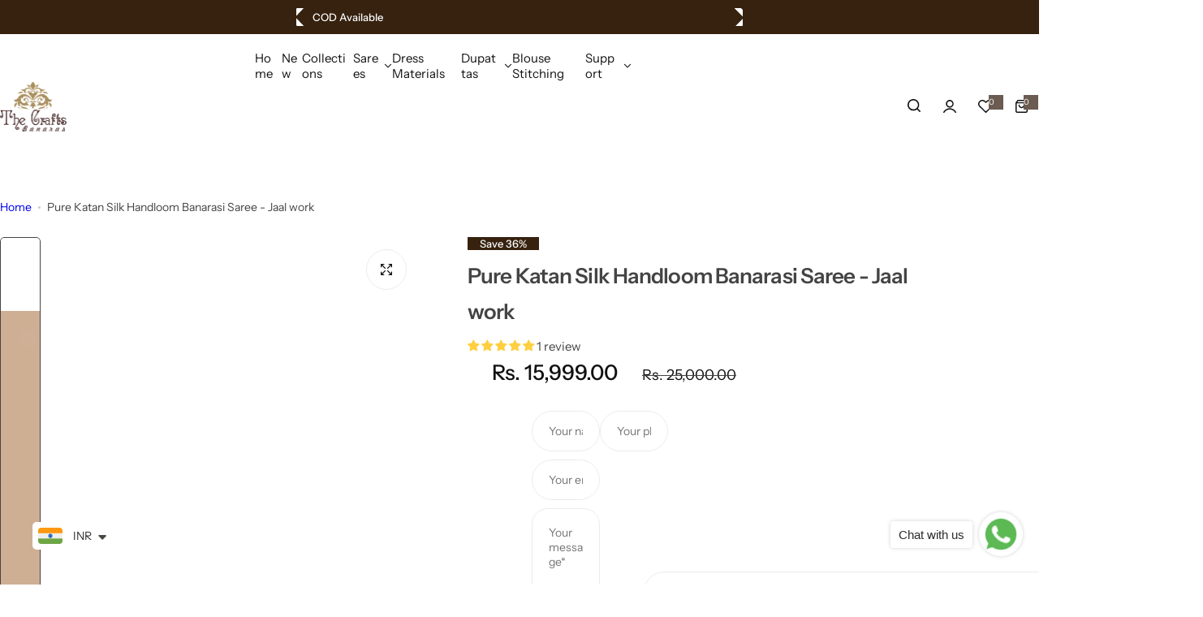

--- FILE ---
content_type: text/html; charset=utf-8
request_url: https://thecraftsbanaras.com/products/pure-katan-silk-handloom-banarasi-saree-jaal-work-30
body_size: 73844
content:





<!doctype html>
<html class="no-js" lang="en">
  <head>
<script src='https://d24sh1msnqkirc.cloudfront.net/shopflo.bundle.js' async></script>

    <meta charset="utf-8">
    <meta http-equiv="X-UA-Compatible" content="IE=edge">
    <meta name="viewport" content="width=device-width,initial-scale=1">
    <meta name="theme-color" content="">
    <link rel="canonical" href="https://thecraftsbanaras.com/products/pure-katan-silk-handloom-banarasi-saree-jaal-work-30"><link rel="icon" type="image/png" href="//thecraftsbanaras.com/cdn/shop/files/Logo_b89a1416-ba8b-4c30-9c36-839a9a675f8b.png?crop=center&height=32&v=1718092755&width=32"><title>
      Pure Katan Silk Handloom Banarasi Saree - Jaal work
 &ndash; The Crafts Banaras</title>
    
      <meta name="description" content="An utterly fabulous saree in a captivating combination of patterns and the finest confluence of weaves! An elegant silken body adorned with jaal work all over. . Color : A stunning rani pink katan silk Fabric - Soft as butter Pure Katan Silk Banarasi Saree Technique- Classic handwoven  Banarasi Jangla art passed down t">
    
    

<meta property="og:site_name" content="The Crafts Banaras">
<meta property="og:url" content="https://thecraftsbanaras.com/products/pure-katan-silk-handloom-banarasi-saree-jaal-work-30">
<meta property="og:title" content="Pure Katan Silk Handloom Banarasi Saree - Jaal work">
<meta property="og:type" content="product">
<meta property="og:description" content="An utterly fabulous saree in a captivating combination of patterns and the finest confluence of weaves! An elegant silken body adorned with jaal work all over. . Color : A stunning rani pink katan silk Fabric - Soft as butter Pure Katan Silk Banarasi Saree Technique- Classic handwoven  Banarasi Jangla art passed down t"><meta property="og:image" content="http://thecraftsbanaras.com/cdn/shop/files/productedit-2024-04-09T192505.969.jpg?v=1712685240">
  <meta property="og:image:secure_url" content="https://thecraftsbanaras.com/cdn/shop/files/productedit-2024-04-09T192505.969.jpg?v=1712685240">
  <meta property="og:image:width" content="2025">
  <meta property="og:image:height" content="3600"><meta property="og:price:amount" content="15,999.00">
  <meta property="og:price:currency" content="INR"><meta name="twitter:card" content="summary_large_image">
<meta name="twitter:title" content="Pure Katan Silk Handloom Banarasi Saree - Jaal work">
<meta name="twitter:description" content="An utterly fabulous saree in a captivating combination of patterns and the finest confluence of weaves! An elegant silken body adorned with jaal work all over. . Color : A stunning rani pink katan silk Fabric - Soft as butter Pure Katan Silk Banarasi Saree Technique- Classic handwoven  Banarasi Jangla art passed down t">

    <script>window.performance && window.performance.mark && window.performance.mark('shopify.content_for_header.start');</script><meta name="google-site-verification" content="f98m9hlA94-3gqJ7F3Kk53SusaVYIirWckJ1tLcAD20">
<meta name="google-site-verification" content="-ju2_ZFxECP4V3Yb7vbJeIAyzz_7LpkGiYWfSg6uqI4">
<meta id="shopify-digital-wallet" name="shopify-digital-wallet" content="/54872965307/digital_wallets/dialog">
<link rel="alternate" type="application/json+oembed" href="https://thecraftsbanaras.com/products/pure-katan-silk-handloom-banarasi-saree-jaal-work-30.oembed">
<script async="async" src="/checkouts/internal/preloads.js?locale=en-IN"></script>
<script id="shopify-features" type="application/json">{"accessToken":"bc108d3ee5a5d2378f85c3815388463c","betas":["rich-media-storefront-analytics"],"domain":"thecraftsbanaras.com","predictiveSearch":true,"shopId":54872965307,"locale":"en"}</script>
<script>var Shopify = Shopify || {};
Shopify.shop = "the-crafts-clothing.myshopify.com";
Shopify.locale = "en";
Shopify.currency = {"active":"INR","rate":"1.0"};
Shopify.country = "IN";
Shopify.theme = {"name":"Home Chic Boutique","id":144790520056,"schema_name":"Glozin","schema_version":"1.5.0","theme_store_id":null,"role":"main"};
Shopify.theme.handle = "null";
Shopify.theme.style = {"id":null,"handle":null};
Shopify.cdnHost = "thecraftsbanaras.com/cdn";
Shopify.routes = Shopify.routes || {};
Shopify.routes.root = "/";</script>
<script type="module">!function(o){(o.Shopify=o.Shopify||{}).modules=!0}(window);</script>
<script>!function(o){function n(){var o=[];function n(){o.push(Array.prototype.slice.apply(arguments))}return n.q=o,n}var t=o.Shopify=o.Shopify||{};t.loadFeatures=n(),t.autoloadFeatures=n()}(window);</script>
<script id="shop-js-analytics" type="application/json">{"pageType":"product"}</script>
<script defer="defer" async type="module" src="//thecraftsbanaras.com/cdn/shopifycloud/shop-js/modules/v2/client.init-shop-cart-sync_BApSsMSl.en.esm.js"></script>
<script defer="defer" async type="module" src="//thecraftsbanaras.com/cdn/shopifycloud/shop-js/modules/v2/chunk.common_CBoos6YZ.esm.js"></script>
<script type="module">
  await import("//thecraftsbanaras.com/cdn/shopifycloud/shop-js/modules/v2/client.init-shop-cart-sync_BApSsMSl.en.esm.js");
await import("//thecraftsbanaras.com/cdn/shopifycloud/shop-js/modules/v2/chunk.common_CBoos6YZ.esm.js");

  window.Shopify.SignInWithShop?.initShopCartSync?.({"fedCMEnabled":true,"windoidEnabled":true});

</script>
<script>(function() {
  var isLoaded = false;
  function asyncLoad() {
    if (isLoaded) return;
    isLoaded = true;
    var urls = ["https:\/\/thecraftsbanaras.com\/apps\/giraffly-trust\/trust-worker-1da7c42c707ff3a73a1d992e84b0126a400edb8f.js?v=20220722021724\u0026shop=the-crafts-clothing.myshopify.com","https:\/\/cdn.shopify.com\/s\/files\/1\/0449\/2568\/1820\/t\/4\/assets\/booster_currency.js?v=1624978055\u0026shop=the-crafts-clothing.myshopify.com","https:\/\/d1639lhkj5l89m.cloudfront.net\/js\/storefront\/uppromote.js?shop=the-crafts-clothing.myshopify.com","https:\/\/storage.nfcube.com\/instafeed-39daa80b4124b2d909ff6dcf1c0f72a7.js?shop=the-crafts-clothing.myshopify.com"];
    for (var i = 0; i < urls.length; i++) {
      var s = document.createElement('script');
      s.type = 'text/javascript';
      s.async = true;
      s.src = urls[i];
      var x = document.getElementsByTagName('script')[0];
      x.parentNode.insertBefore(s, x);
    }
  };
  if(window.attachEvent) {
    window.attachEvent('onload', asyncLoad);
  } else {
    window.addEventListener('load', asyncLoad, false);
  }
})();</script>
<script id="__st">var __st={"a":54872965307,"offset":19800,"reqid":"2222f31d-539e-4dda-80d9-98f8dbd29dc3-1768897796","pageurl":"thecraftsbanaras.com\/products\/pure-katan-silk-handloom-banarasi-saree-jaal-work-30","u":"e8a198d9282a","p":"product","rtyp":"product","rid":7882245800184};</script>
<script>window.ShopifyPaypalV4VisibilityTracking = true;</script>
<script id="captcha-bootstrap">!function(){'use strict';const t='contact',e='account',n='new_comment',o=[[t,t],['blogs',n],['comments',n],[t,'customer']],c=[[e,'customer_login'],[e,'guest_login'],[e,'recover_customer_password'],[e,'create_customer']],r=t=>t.map((([t,e])=>`form[action*='/${t}']:not([data-nocaptcha='true']) input[name='form_type'][value='${e}']`)).join(','),a=t=>()=>t?[...document.querySelectorAll(t)].map((t=>t.form)):[];function s(){const t=[...o],e=r(t);return a(e)}const i='password',u='form_key',d=['recaptcha-v3-token','g-recaptcha-response','h-captcha-response',i],f=()=>{try{return window.sessionStorage}catch{return}},m='__shopify_v',_=t=>t.elements[u];function p(t,e,n=!1){try{const o=window.sessionStorage,c=JSON.parse(o.getItem(e)),{data:r}=function(t){const{data:e,action:n}=t;return t[m]||n?{data:e,action:n}:{data:t,action:n}}(c);for(const[e,n]of Object.entries(r))t.elements[e]&&(t.elements[e].value=n);n&&o.removeItem(e)}catch(o){console.error('form repopulation failed',{error:o})}}const l='form_type',E='cptcha';function T(t){t.dataset[E]=!0}const w=window,h=w.document,L='Shopify',v='ce_forms',y='captcha';let A=!1;((t,e)=>{const n=(g='f06e6c50-85a8-45c8-87d0-21a2b65856fe',I='https://cdn.shopify.com/shopifycloud/storefront-forms-hcaptcha/ce_storefront_forms_captcha_hcaptcha.v1.5.2.iife.js',D={infoText:'Protected by hCaptcha',privacyText:'Privacy',termsText:'Terms'},(t,e,n)=>{const o=w[L][v],c=o.bindForm;if(c)return c(t,g,e,D).then(n);var r;o.q.push([[t,g,e,D],n]),r=I,A||(h.body.append(Object.assign(h.createElement('script'),{id:'captcha-provider',async:!0,src:r})),A=!0)});var g,I,D;w[L]=w[L]||{},w[L][v]=w[L][v]||{},w[L][v].q=[],w[L][y]=w[L][y]||{},w[L][y].protect=function(t,e){n(t,void 0,e),T(t)},Object.freeze(w[L][y]),function(t,e,n,w,h,L){const[v,y,A,g]=function(t,e,n){const i=e?o:[],u=t?c:[],d=[...i,...u],f=r(d),m=r(i),_=r(d.filter((([t,e])=>n.includes(e))));return[a(f),a(m),a(_),s()]}(w,h,L),I=t=>{const e=t.target;return e instanceof HTMLFormElement?e:e&&e.form},D=t=>v().includes(t);t.addEventListener('submit',(t=>{const e=I(t);if(!e)return;const n=D(e)&&!e.dataset.hcaptchaBound&&!e.dataset.recaptchaBound,o=_(e),c=g().includes(e)&&(!o||!o.value);(n||c)&&t.preventDefault(),c&&!n&&(function(t){try{if(!f())return;!function(t){const e=f();if(!e)return;const n=_(t);if(!n)return;const o=n.value;o&&e.removeItem(o)}(t);const e=Array.from(Array(32),(()=>Math.random().toString(36)[2])).join('');!function(t,e){_(t)||t.append(Object.assign(document.createElement('input'),{type:'hidden',name:u})),t.elements[u].value=e}(t,e),function(t,e){const n=f();if(!n)return;const o=[...t.querySelectorAll(`input[type='${i}']`)].map((({name:t})=>t)),c=[...d,...o],r={};for(const[a,s]of new FormData(t).entries())c.includes(a)||(r[a]=s);n.setItem(e,JSON.stringify({[m]:1,action:t.action,data:r}))}(t,e)}catch(e){console.error('failed to persist form',e)}}(e),e.submit())}));const S=(t,e)=>{t&&!t.dataset[E]&&(n(t,e.some((e=>e===t))),T(t))};for(const o of['focusin','change'])t.addEventListener(o,(t=>{const e=I(t);D(e)&&S(e,y())}));const B=e.get('form_key'),M=e.get(l),P=B&&M;t.addEventListener('DOMContentLoaded',(()=>{const t=y();if(P)for(const e of t)e.elements[l].value===M&&p(e,B);[...new Set([...A(),...v().filter((t=>'true'===t.dataset.shopifyCaptcha))])].forEach((e=>S(e,t)))}))}(h,new URLSearchParams(w.location.search),n,t,e,['guest_login'])})(!0,!0)}();</script>
<script integrity="sha256-4kQ18oKyAcykRKYeNunJcIwy7WH5gtpwJnB7kiuLZ1E=" data-source-attribution="shopify.loadfeatures" defer="defer" src="//thecraftsbanaras.com/cdn/shopifycloud/storefront/assets/storefront/load_feature-a0a9edcb.js" crossorigin="anonymous"></script>
<script data-source-attribution="shopify.dynamic_checkout.dynamic.init">var Shopify=Shopify||{};Shopify.PaymentButton=Shopify.PaymentButton||{isStorefrontPortableWallets:!0,init:function(){window.Shopify.PaymentButton.init=function(){};var t=document.createElement("script");t.src="https://thecraftsbanaras.com/cdn/shopifycloud/portable-wallets/latest/portable-wallets.en.js",t.type="module",document.head.appendChild(t)}};
</script>
<script data-source-attribution="shopify.dynamic_checkout.buyer_consent">
  function portableWalletsHideBuyerConsent(e){var t=document.getElementById("shopify-buyer-consent"),n=document.getElementById("shopify-subscription-policy-button");t&&n&&(t.classList.add("hidden"),t.setAttribute("aria-hidden","true"),n.removeEventListener("click",e))}function portableWalletsShowBuyerConsent(e){var t=document.getElementById("shopify-buyer-consent"),n=document.getElementById("shopify-subscription-policy-button");t&&n&&(t.classList.remove("hidden"),t.removeAttribute("aria-hidden"),n.addEventListener("click",e))}window.Shopify?.PaymentButton&&(window.Shopify.PaymentButton.hideBuyerConsent=portableWalletsHideBuyerConsent,window.Shopify.PaymentButton.showBuyerConsent=portableWalletsShowBuyerConsent);
</script>
<script>
  function portableWalletsCleanup(e){e&&e.src&&console.error("Failed to load portable wallets script "+e.src);var t=document.querySelectorAll("shopify-accelerated-checkout .shopify-payment-button__skeleton, shopify-accelerated-checkout-cart .wallet-cart-button__skeleton"),e=document.getElementById("shopify-buyer-consent");for(let e=0;e<t.length;e++)t[e].remove();e&&e.remove()}function portableWalletsNotLoadedAsModule(e){e instanceof ErrorEvent&&"string"==typeof e.message&&e.message.includes("import.meta")&&"string"==typeof e.filename&&e.filename.includes("portable-wallets")&&(window.removeEventListener("error",portableWalletsNotLoadedAsModule),window.Shopify.PaymentButton.failedToLoad=e,"loading"===document.readyState?document.addEventListener("DOMContentLoaded",window.Shopify.PaymentButton.init):window.Shopify.PaymentButton.init())}window.addEventListener("error",portableWalletsNotLoadedAsModule);
</script>

<script type="module" src="https://thecraftsbanaras.com/cdn/shopifycloud/portable-wallets/latest/portable-wallets.en.js" onError="portableWalletsCleanup(this)" crossorigin="anonymous"></script>
<script nomodule>
  document.addEventListener("DOMContentLoaded", portableWalletsCleanup);
</script>

<link id="shopify-accelerated-checkout-styles" rel="stylesheet" media="screen" href="https://thecraftsbanaras.com/cdn/shopifycloud/portable-wallets/latest/accelerated-checkout-backwards-compat.css" crossorigin="anonymous">
<style id="shopify-accelerated-checkout-cart">
        #shopify-buyer-consent {
  margin-top: 1em;
  display: inline-block;
  width: 100%;
}

#shopify-buyer-consent.hidden {
  display: none;
}

#shopify-subscription-policy-button {
  background: none;
  border: none;
  padding: 0;
  text-decoration: underline;
  font-size: inherit;
  cursor: pointer;
}

#shopify-subscription-policy-button::before {
  box-shadow: none;
}

      </style>

<script>window.performance && window.performance.mark && window.performance.mark('shopify.content_for_header.end');</script>
    <link href="//thecraftsbanaras.com/cdn/shop/t/41/assets/critical.css?v=95628625681422387211725644368" rel="stylesheet" type="text/css" media="all" />
    
      <link href="//thecraftsbanaras.com/cdn/shop/t/41/assets/animation.css?v=76627935363940705501725644368" rel="stylesheet" type="text/css" media="all" />

    
    <link href="//thecraftsbanaras.com/cdn/shop/t/41/assets/product-card.css?v=171394172722772614121728588695" rel="stylesheet" type="text/css" media="all" />
    <link href="//thecraftsbanaras.com/cdn/shop/t/41/assets/swiper-bundle.min.css?v=147350667925548173411725644368" rel="stylesheet" type="text/css" media="all" />
    <link href="//thecraftsbanaras.com/cdn/shop/t/41/assets/judgeme-reviews.css?v=148332089764568688821725644368" rel="stylesheet" type="text/css" media="all" />
    



  <link href="//thecraftsbanaras.com/cdn/shop/t/41/assets/InstrumentSans-Regular.woff2?v=54408375051196579871725644368" as="font" type="font/woff2" crossorigin="anonymous" rel="preload">
  <style data-shopify>
    @font-face {
      font-family: "Instrument Sans";
      src: url(//thecraftsbanaras.com/cdn/shop/t/41/assets/InstrumentSans-SemiBold.woff2?v=95491575450729157981725644368) format("woff2");
      font-weight: 600;
      font-style: normal;
      font-display: swap;
    }
    @font-face {
      font-family: "Instrument Sans";
      src: url(//thecraftsbanaras.com/cdn/shop/t/41/assets/InstrumentSans-Medium.woff2?v=52022363571262393761725644368) format("woff2");
      font-weight: 500;
      font-style: normal;
      font-display: swap;
    }
    @font-face {
      font-family: "Instrument Sans";
      src: url(//thecraftsbanaras.com/cdn/shop/t/41/assets/InstrumentSans-Regular.woff2?v=54408375051196579871725644368) format("woff2");
      font-weight: normal;
      font-style: normal;
      font-display: swap;
    }
  </style>



  
  <link rel="preload" as="font" href="" type="font/woff2" crossorigin>
  
<style data-shopify></style>




<style data-shopify>
  :root {
    --body-font: Instrument Sans, sans-serif;
    --heading-font: "New York", Iowan Old Style, Apple Garamond, Baskerville, Times New Roman, Droid Serif, Times, Source Serif Pro, serif, Apple Color Emoji, Segoe UI Emoji, Segoe UI Symbol;, sans-serif;
    --menu-font: "New York", Iowan Old Style, Apple Garamond, Baskerville, Times New Roman, Droid Serif, Times, Source Serif Pro, serif, Apple Color Emoji, Segoe UI Emoji, Segoe UI Symbol;, sans-serif;
    --btn-font: "New York", Iowan Old Style, Apple Garamond, Baskerville, Times New Roman, Droid Serif, Times, Source Serif Pro, serif, Apple Color Emoji, Segoe UI Emoji, Segoe UI Symbol;, sans-serif;
  }
</style>

    
    <style data-shopify>
      
        
        
        :root,
        .color-default {
          --color-background: #ffffff;
          
          --gradient-background: #ffffff;
          
          --color-primary: #6b5b51;
          --color-primary-rgb: 107, 91, 81;
          --color-text: #444444;
          --color-text-rgb: 68, 68, 68;
          --color-heading: #111111;
          --color-heading-rgb:17, 17, 17;
          --color-link: #444444;
          --color-link-hover: #6b5b51;
          --color-border: #ebebeb;
          /* Button primary */
          --btn-primary-color: #ffffff;
          --btn-primary-hover-color: #ffffff;
          --btn-primary-bg-color: #36220f;
          --btn-primary-hover-bg-color: #36220f;
          /* Button outline */
          --btn-outline-color: #111111;
          --btn-outline-border-color: #ac9261;
          /* Button link */
          --btn-link-color: #111111;
          --btn-link-hover-color: #111111;
          --input-color: var(--color-text);
          --input-placeholder-color: rgba(var(--color-heading-rgb), 0.55);
          --input-bg: rgba(255, 255, 255, 0.6);
        }
      
        
        
        
        .color-scheme-4faf0e4d-27f4-4d02-bc51-617383bab1a9 {
          --color-background: #111111;
          
          --gradient-background: #111111;
          
          --color-primary: #d0473e;
          --color-primary-rgb: 208, 71, 62;
          --color-text: #ffffff;
          --color-text-rgb: 255, 255, 255;
          --color-heading: #ffffff;
          --color-heading-rgb:255, 255, 255;
          --color-link: #ffffff;
          --color-link-hover: #d0473e;
          --color-border: #ebebeb;
          /* Button primary */
          --btn-primary-color: #ffffff;
          --btn-primary-hover-color: #111111;
          --btn-primary-bg-color: #111111;
          --btn-primary-hover-bg-color: #ffffff;
          /* Button outline */
          --btn-outline-color: #111111;
          --btn-outline-border-color: #111111;
          /* Button link */
          --btn-link-color: #111111;
          --btn-link-hover-color: #111111;
          --input-color: var(--color-text);
          --input-placeholder-color: rgba(var(--color-heading-rgb), 0.55);
          --input-bg: rgba(17, 17, 17, 0.6);
        }
      
        
        
        
        .color-scheme-bb1431b0-be4a-4b03-a450-f572c07e3904 {
          --color-background: #253230;
          
          --gradient-background: #253230;
          
          --color-primary: #d0473e;
          --color-primary-rgb: 208, 71, 62;
          --color-text: #f3fc81;
          --color-text-rgb: 243, 252, 129;
          --color-heading: #f3fc81;
          --color-heading-rgb:243, 252, 129;
          --color-link: #f3fc81;
          --color-link-hover: #d0473e;
          --color-border: #ebebeb;
          /* Button primary */
          --btn-primary-color: #ffffff;
          --btn-primary-hover-color: #ffffff;
          --btn-primary-bg-color: #111111;
          --btn-primary-hover-bg-color: #111111;
          /* Button outline */
          --btn-outline-color: #111111;
          --btn-outline-border-color: #111111;
          /* Button link */
          --btn-link-color: #111111;
          --btn-link-hover-color: #111111;
          --input-color: var(--color-text);
          --input-placeholder-color: rgba(var(--color-heading-rgb), 0.55);
          --input-bg: rgba(37, 50, 48, 0.6);
        }
      
        
        
        
        .color-scheme-3d10de96-a479-49bd-819c-e044746b4f3e {
          --color-background: #ffffff;
          
          --gradient-background: #ffffff;
          
          --color-primary: #d0473e;
          --color-primary-rgb: 208, 71, 62;
          --color-text: #ffffff;
          --color-text-rgb: 255, 255, 255;
          --color-heading: #ffffff;
          --color-heading-rgb:255, 255, 255;
          --color-link: #ffffff;
          --color-link-hover: #d0473e;
          --color-border: #ebebeb;
          /* Button primary */
          --btn-primary-color: #111111;
          --btn-primary-hover-color: #ffffff;
          --btn-primary-bg-color: #ffffff;
          --btn-primary-hover-bg-color: #36220f;
          /* Button outline */
          --btn-outline-color: #111111;
          --btn-outline-border-color: #111111;
          /* Button link */
          --btn-link-color: #111111;
          --btn-link-hover-color: #111111;
          --input-color: var(--color-text);
          --input-placeholder-color: rgba(var(--color-heading-rgb), 0.55);
          --input-bg: rgba(255, 255, 255, 0.6);
        }
      
        
        
        
        .color-scheme-2b5c6c91-201d-4fb1-aba3-e6d562656976 {
          --color-background: #f5f5f5;
          
          --gradient-background: #f5f5f5;
          
          --color-primary: #d0473e;
          --color-primary-rgb: 208, 71, 62;
          --color-text: #444444;
          --color-text-rgb: 68, 68, 68;
          --color-heading: #111111;
          --color-heading-rgb:17, 17, 17;
          --color-link: #444444;
          --color-link-hover: #d0473e;
          --color-border: #ebebeb;
          /* Button primary */
          --btn-primary-color: #ffffff;
          --btn-primary-hover-color: #ffffff;
          --btn-primary-bg-color: #111111;
          --btn-primary-hover-bg-color: #111111;
          /* Button outline */
          --btn-outline-color: #111111;
          --btn-outline-border-color: #111111;
          /* Button link */
          --btn-link-color: #111111;
          --btn-link-hover-color: #111111;
          --input-color: var(--color-text);
          --input-placeholder-color: rgba(var(--color-heading-rgb), 0.55);
          --input-bg: rgba(245, 245, 245, 0.6);
        }
      
        
        
        
        .color-scheme-accf3b11-ba40-4a3e-bafb-243ece6683ec {
          --color-background: #ffffff;
          
          --gradient-background: #ffffff;
          
          --color-primary: #ac9261;
          --color-primary-rgb: 172, 146, 97;
          --color-text: #111111;
          --color-text-rgb: 17, 17, 17;
          --color-heading: #111111;
          --color-heading-rgb:17, 17, 17;
          --color-link: #111111;
          --color-link-hover: #ac9261;
          --color-border: #ebebeb;
          /* Button primary */
          --btn-primary-color: #ffffff;
          --btn-primary-hover-color: #ffffff;
          --btn-primary-bg-color: #36220f;
          --btn-primary-hover-bg-color: #ac9261;
          /* Button outline */
          --btn-outline-color: #111111;
          --btn-outline-border-color: #36220f;
          /* Button link */
          --btn-link-color: #36220f;
          --btn-link-hover-color: #ac9261;
          --input-color: var(--color-text);
          --input-placeholder-color: rgba(var(--color-heading-rgb), 0.55);
          --input-bg: rgba(255, 255, 255, 0.6);
        }
      
        
        
        
        .color-scheme-cac1c272-2514-4cf0-a0b3-c8e1e1134ade {
          --color-background: #36220f;
          
          --gradient-background: #36220f;
          
          --color-primary: #ffffff;
          --color-primary-rgb: 255, 255, 255;
          --color-text: #ffffff;
          --color-text-rgb: 255, 255, 255;
          --color-heading: #ffffff;
          --color-heading-rgb:255, 255, 255;
          --color-link: #ffffff;
          --color-link-hover: #ffffff;
          --color-border: #ebebeb;
          /* Button primary */
          --btn-primary-color: #ffffff;
          --btn-primary-hover-color: #ffffff;
          --btn-primary-bg-color: #111111;
          --btn-primary-hover-bg-color: #111111;
          /* Button outline */
          --btn-outline-color: #111111;
          --btn-outline-border-color: #111111;
          /* Button link */
          --btn-link-color: #111111;
          --btn-link-hover-color: #111111;
          --input-color: var(--color-text);
          --input-placeholder-color: rgba(var(--color-heading-rgb), 0.55);
          --input-bg: rgba(54, 34, 15, 0.6);
        }
      
        
        
        
        .color-scheme-0efebd35-d069-48aa-b577-4f86470337cd {
          --color-background: #ffffff;
          
          --gradient-background: #ffffff;
          
          --color-primary: #d0473e;
          --color-primary-rgb: 208, 71, 62;
          --color-text: #444444;
          --color-text-rgb: 68, 68, 68;
          --color-heading: #111111;
          --color-heading-rgb:17, 17, 17;
          --color-link: #444444;
          --color-link-hover: #d0473e;
          --color-border: #ebebeb;
          /* Button primary */
          --btn-primary-color: #ffffff;
          --btn-primary-hover-color: #ffffff;
          --btn-primary-bg-color: #111111;
          --btn-primary-hover-bg-color: #000000;
          /* Button outline */
          --btn-outline-color: #111111;
          --btn-outline-border-color: #111111;
          /* Button link */
          --btn-link-color: #111111;
          --btn-link-hover-color: #111111;
          --input-color: var(--color-text);
          --input-placeholder-color: rgba(var(--color-heading-rgb), 0.55);
          --input-bg: rgba(255, 255, 255, 0.6);
        }
      
        
        
        
        .color-scheme-862a6140-0246-4e1d-9875-54d183af5467 {
          --color-background: #eadad1;
          
          --gradient-background: #eadad1;
          
          --color-primary: #ac9261;
          --color-primary-rgb: 172, 146, 97;
          --color-text: #36220f;
          --color-text-rgb: 54, 34, 15;
          --color-heading: #281809;
          --color-heading-rgb:40, 24, 9;
          --color-link: #36220f;
          --color-link-hover: #ac9261;
          --color-border: #ebebeb;
          /* Button primary */
          --btn-primary-color: #ffffff;
          --btn-primary-hover-color: #ffffff;
          --btn-primary-bg-color: #111111;
          --btn-primary-hover-bg-color: #000000;
          /* Button outline */
          --btn-outline-color: #111111;
          --btn-outline-border-color: #111111;
          /* Button link */
          --btn-link-color: #111111;
          --btn-link-hover-color: #111111;
          --input-color: var(--color-text);
          --input-placeholder-color: rgba(var(--color-heading-rgb), 0.55);
          --input-bg: rgba(234, 218, 209, 0.6);
        }
      
        
        
        
        .color-scheme-91bfe73d-d890-42d7-85ba-a0c0365eaa8a {
          --color-background: #ffffff;
          
          --gradient-background: #ffffff;
          
          --color-primary: #36220f;
          --color-primary-rgb: 54, 34, 15;
          --color-text: #444444;
          --color-text-rgb: 68, 68, 68;
          --color-heading: #111111;
          --color-heading-rgb:17, 17, 17;
          --color-link: #444444;
          --color-link-hover: #36220f;
          --color-border: #ebebeb;
          /* Button primary */
          --btn-primary-color: #ffffff;
          --btn-primary-hover-color: #ffffff;
          --btn-primary-bg-color: #ac9261;
          --btn-primary-hover-bg-color: #36220f;
          /* Button outline */
          --btn-outline-color: #111111;
          --btn-outline-border-color: #36220f;
          /* Button link */
          --btn-link-color: #111111;
          --btn-link-hover-color: #111111;
          --input-color: var(--color-text);
          --input-placeholder-color: rgba(var(--color-heading-rgb), 0.55);
          --input-bg: rgba(255, 255, 255, 0.6);
        }
      
        
        
        
        .color-scheme-96698272-1c8c-4de3-b9bd-755ca87db1df {
          --color-background: #ffffff;
          
          --gradient-background: #ffffff;
          
          --color-primary: #6b5b51;
          --color-primary-rgb: 107, 91, 81;
          --color-text: #ffffff;
          --color-text-rgb: 255, 255, 255;
          --color-heading: #ffffff;
          --color-heading-rgb:255, 255, 255;
          --color-link: #ffffff;
          --color-link-hover: #6b5b51;
          --color-border: #ebebeb;
          /* Button primary */
          --btn-primary-color: #ffffff;
          --btn-primary-hover-color: #ffffff;
          --btn-primary-bg-color: #36220f;
          --btn-primary-hover-bg-color: #ac9261;
          /* Button outline */
          --btn-outline-color: #111111;
          --btn-outline-border-color: #ac9261;
          /* Button link */
          --btn-link-color: #111111;
          --btn-link-hover-color: #111111;
          --input-color: var(--color-text);
          --input-placeholder-color: rgba(var(--color-heading-rgb), 0.55);
          --input-bg: rgba(255, 255, 255, 0.6);
        }
      
      body, .color-default, .color-scheme-4faf0e4d-27f4-4d02-bc51-617383bab1a9, .color-scheme-bb1431b0-be4a-4b03-a450-f572c07e3904, .color-scheme-3d10de96-a479-49bd-819c-e044746b4f3e, .color-scheme-2b5c6c91-201d-4fb1-aba3-e6d562656976, .color-scheme-accf3b11-ba40-4a3e-bafb-243ece6683ec, .color-scheme-cac1c272-2514-4cf0-a0b3-c8e1e1134ade, .color-scheme-0efebd35-d069-48aa-b577-4f86470337cd, .color-scheme-862a6140-0246-4e1d-9875-54d183af5467, .color-scheme-91bfe73d-d890-42d7-85ba-a0c0365eaa8a, .color-scheme-96698272-1c8c-4de3-b9bd-755ca87db1df {
        color: var(--color-text);
        background-color: var(--color-background);
      }
      :root {
        --border-color-base: #e5e5e5;
        --light-grey-color: #f5f5f5;
         --rounded-radius: 10px;
        --logo-width: 82px;
        --body-font-size: 15px;
        --body-line-height: 1.714;
        --body-weight: 400;
        --heading-font-scale: 1.09;
        --heading-text-transform: unset;
        --heading-letter-spacing: -0.034em;
        --heading-weight: 500;
        --subheading-weight: 500;
        --medium-font-weight: , ;
        --btn-text-transform: unset;
        --btn-radius: 30px;
        --btn-font-size: var(--body-font-size, 1.4rem);
        --btn-padding-y: 1.5rem;
        --btn-padding-x: 3rem;
        --btn-letter-spacing:  calc(var(--heading-letter-spacing) + 0.01em);
        --input-height: 5rem;
        
        --input-padding: 1rem 2rem;
        
        --inputs-border-width: 1px;
        --input-color: var(--color-text);
        --input-border-radius: var(--btn-radius);
        --input-font-size:  16px  ;
        --input-placeholder-color: rgba(var(--color-heading-rgb), 0.6);
        --page-width: 1200px;
        --page-width-value: 1200;
        --fluid-container-width: 1410px;
        --fluid-container-width-value: 1410px;
        --color-white: #FFF;
        --color-dark: #111;
        --h0-size: calc(var(--heading-font-scale) * 4.8rem);
        --h1-size: calc(var(--heading-font-scale) * 4rem);
        --h2-size: calc(var(--heading-font-scale) * 3.6rem);
        --h3-size: calc(var(--heading-font-scale) * 3rem);
        --h4-size:  calc(var(--heading-font-scale) * 2.4rem);
        --h5-size: calc(var(--heading-font-scale) * 1.8rem);
        --h6-size: calc(var(--heading-font-scale) * 1.6rem);
        --transition: all 0.4s;
        --duration-short: 0.3s;
        --duration-long: 0.5s;
        --transition-popup: var(--transition-type, all) 0.4s;
        --zoom-transform: scale(1.05);
        --overlay-bg: rgba(0, 0, 0, 0.60);
        --grey-color: #f5f5f5;
        --section-spacing: 50px;
        --bs-gutter-x: 1.5rem;
        --shadow: 5px 0px 30px 0px rgba(0, 0, 0, 0.08);
        /* Badge color */
        --bages-sale-color: #fff;
        --bages-sale-bg-color: #36220f;
        --bages-new-color: #fff;
        --bages-new-bg-color: #ac9261;
        --bages-pre-order-color: #fff;
        --bages-pre-order-bg-color: #ac9261;
        --bages-sold-out-color: #fff;
        --bages-sold-out-bg-color: #666666;
        --bages-custom-color: #fff;
        --bages-custom-bg-color: #14854e;
        --responsive-rate: ((100vw - 575px) / (1600 - 575));
      }
      @media (min-width: 768px) {
        :root{
          --section-spacing: 50px;
          --logo-width: px;
          --btn-padding-y: 1.5rem;
           --btn-padding-x: 5.5rem;
           --input-font-size: calc(var(--body-font-size) - 1px);
        }
      }
    </style>
    <link rel="stylesheet" href="//thecraftsbanaras.com/cdn/shop/t/41/assets/theme.css?v=44126793497711014161728588840" media="print" onload="this.media='all'">
    <noscript><link rel="stylesheet" href="//thecraftsbanaras.com/cdn/shop/t/41/assets/theme.css?v=44126793497711014161728588840"></noscript>
    <link rel="stylesheet" href="//thecraftsbanaras.com/cdn/shop/t/41/assets/popup.css?v=98786442347513355871725644368" media="print" onload="this.media='all'">
    <noscript><link rel="stylesheet" href="//thecraftsbanaras.com/cdn/shop/t/41/assets/popup.css?v=98786442347513355871725644368"></noscript>
    <script src="//thecraftsbanaras.com/cdn/shop/t/41/assets/swiper-bundle.min.js?v=11536417429537323911725644368" defer="defer"></script>
    <script src="//thecraftsbanaras.com/cdn/shop/t/41/assets/global.js?v=28012022918292136421725644368" defer="defer"></script>
    <script>
      document.documentElement.className = document.documentElement.className.replace('no-js', 'js');
      if (Shopify.designMode) {
        document.documentElement.classList.add('shopify-design-mode');
      }
    </script>
  <!-- BEGIN app block: shopify://apps/judge-me-reviews/blocks/judgeme_core/61ccd3b1-a9f2-4160-9fe9-4fec8413e5d8 --><!-- Start of Judge.me Core -->






<link rel="dns-prefetch" href="https://cdnwidget.judge.me">
<link rel="dns-prefetch" href="https://cdn.judge.me">
<link rel="dns-prefetch" href="https://cdn1.judge.me">
<link rel="dns-prefetch" href="https://api.judge.me">

<script data-cfasync='false' class='jdgm-settings-script'>window.jdgmSettings={"pagination":5,"disable_web_reviews":false,"badge_no_review_text":"No reviews","badge_n_reviews_text":"{{ n }} review/reviews","badge_star_color":"#ffcf40","hide_badge_preview_if_no_reviews":true,"badge_hide_text":false,"enforce_center_preview_badge":false,"widget_title":"Customer Reviews","widget_open_form_text":"Write a review","widget_close_form_text":"Cancel review","widget_refresh_page_text":"Refresh page","widget_summary_text":"Based on {{ number_of_reviews }} review/reviews","widget_no_review_text":"Be the first to write a review","widget_name_field_text":"Display name","widget_verified_name_field_text":"Verified Name (public)","widget_name_placeholder_text":"Display name","widget_required_field_error_text":"This field is required.","widget_email_field_text":"Email address","widget_verified_email_field_text":"Verified Email (private, can not be edited)","widget_email_placeholder_text":"Your email address","widget_email_field_error_text":"Please enter a valid email address.","widget_rating_field_text":"Rating","widget_review_title_field_text":"Review Title","widget_review_title_placeholder_text":"Give your review a title","widget_review_body_field_text":"Review content","widget_review_body_placeholder_text":"Start writing here...","widget_pictures_field_text":"Picture/Video (optional)","widget_submit_review_text":"Submit Review","widget_submit_verified_review_text":"Submit Verified Review","widget_submit_success_msg_with_auto_publish":"Thank you! Please refresh the page in a few moments to see your review. You can remove or edit your review by logging into \u003ca href='https://judge.me/login' target='_blank' rel='nofollow noopener'\u003eJudge.me\u003c/a\u003e","widget_submit_success_msg_no_auto_publish":"Thank you! Your review will be published as soon as it is approved by the shop admin. You can remove or edit your review by logging into \u003ca href='https://judge.me/login' target='_blank' rel='nofollow noopener'\u003eJudge.me\u003c/a\u003e","widget_show_default_reviews_out_of_total_text":"Showing {{ n_reviews_shown }} out of {{ n_reviews }} reviews.","widget_show_all_link_text":"Show all","widget_show_less_link_text":"Show less","widget_author_said_text":"{{ reviewer_name }} said:","widget_days_text":"{{ n }} days ago","widget_weeks_text":"{{ n }} week/weeks ago","widget_months_text":"{{ n }} month/months ago","widget_years_text":"{{ n }} year/years ago","widget_yesterday_text":"Yesterday","widget_today_text":"Today","widget_replied_text":"\u003e\u003e {{ shop_name }} replied:","widget_read_more_text":"Read more","widget_reviewer_name_as_initial":"","widget_rating_filter_color":"#fbcd0a","widget_rating_filter_see_all_text":"See all reviews","widget_sorting_most_recent_text":"Most Recent","widget_sorting_highest_rating_text":"Highest Rating","widget_sorting_lowest_rating_text":"Lowest Rating","widget_sorting_with_pictures_text":"Only Pictures","widget_sorting_most_helpful_text":"Most Helpful","widget_open_question_form_text":"Ask a question","widget_reviews_subtab_text":"Reviews","widget_questions_subtab_text":"Questions","widget_question_label_text":"Question","widget_answer_label_text":"Answer","widget_question_placeholder_text":"Write your question here","widget_submit_question_text":"Submit Question","widget_question_submit_success_text":"Thank you for your question! We will notify you once it gets answered.","widget_star_color":"#ffcf47","verified_badge_text":"Verified","verified_badge_bg_color":"","verified_badge_text_color":"","verified_badge_placement":"left-of-reviewer-name","widget_review_max_height":"","widget_hide_border":false,"widget_social_share":false,"widget_thumb":false,"widget_review_location_show":false,"widget_location_format":"","all_reviews_include_out_of_store_products":true,"all_reviews_out_of_store_text":"(out of store)","all_reviews_pagination":100,"all_reviews_product_name_prefix_text":"about","enable_review_pictures":true,"enable_question_anwser":false,"widget_theme":"default","review_date_format":"mm/dd/yyyy","default_sort_method":"most-recent","widget_product_reviews_subtab_text":"Product Reviews","widget_shop_reviews_subtab_text":"Shop Reviews","widget_other_products_reviews_text":"Reviews for other products","widget_store_reviews_subtab_text":"Store reviews","widget_no_store_reviews_text":"This store hasn't received any reviews yet","widget_web_restriction_product_reviews_text":"This product hasn't received any reviews yet","widget_no_items_text":"No items found","widget_show_more_text":"Show more","widget_write_a_store_review_text":"Write a Store Review","widget_other_languages_heading":"Reviews in Other Languages","widget_translate_review_text":"Translate review to {{ language }}","widget_translating_review_text":"Translating...","widget_show_original_translation_text":"Show original ({{ language }})","widget_translate_review_failed_text":"Review couldn't be translated.","widget_translate_review_retry_text":"Retry","widget_translate_review_try_again_later_text":"Try again later","show_product_url_for_grouped_product":false,"widget_sorting_pictures_first_text":"Pictures First","show_pictures_on_all_rev_page_mobile":false,"show_pictures_on_all_rev_page_desktop":false,"floating_tab_hide_mobile_install_preference":false,"floating_tab_button_name":"★ Reviews","floating_tab_title":"Let customers speak for us","floating_tab_button_color":"","floating_tab_button_background_color":"","floating_tab_url":"","floating_tab_url_enabled":false,"floating_tab_tab_style":"text","all_reviews_text_badge_text":"Customers rate us {{ shop.metafields.judgeme.all_reviews_rating | round: 1 }}/5 based on {{ shop.metafields.judgeme.all_reviews_count }} reviews.","all_reviews_text_badge_text_branded_style":"{{ shop.metafields.judgeme.all_reviews_rating | round: 1 }} out of 5 stars based on {{ shop.metafields.judgeme.all_reviews_count }} reviews","is_all_reviews_text_badge_a_link":false,"show_stars_for_all_reviews_text_badge":false,"all_reviews_text_badge_url":"","all_reviews_text_style":"text","all_reviews_text_color_style":"judgeme_brand_color","all_reviews_text_color":"#108474","all_reviews_text_show_jm_brand":true,"featured_carousel_show_header":true,"featured_carousel_title":"Customer Reviews","testimonials_carousel_title":"Customers are saying","videos_carousel_title":"Real customer stories","cards_carousel_title":"Customers are saying","featured_carousel_count_text":"from {{ n }} reviews","featured_carousel_add_link_to_all_reviews_page":false,"featured_carousel_url":"","featured_carousel_show_images":true,"featured_carousel_autoslide_interval":5,"featured_carousel_arrows_on_the_sides":true,"featured_carousel_height":250,"featured_carousel_width":80,"featured_carousel_image_size":0,"featured_carousel_image_height":250,"featured_carousel_arrow_color":"#eeeeee","verified_count_badge_style":"vintage","verified_count_badge_orientation":"horizontal","verified_count_badge_color_style":"judgeme_brand_color","verified_count_badge_color":"#108474","is_verified_count_badge_a_link":false,"verified_count_badge_url":"","verified_count_badge_show_jm_brand":true,"widget_rating_preset_default":5,"widget_first_sub_tab":"product-reviews","widget_show_histogram":true,"widget_histogram_use_custom_color":false,"widget_pagination_use_custom_color":false,"widget_star_use_custom_color":true,"widget_verified_badge_use_custom_color":false,"widget_write_review_use_custom_color":false,"picture_reminder_submit_button":"Upload Pictures","enable_review_videos":true,"mute_video_by_default":false,"widget_sorting_videos_first_text":"Videos First","widget_review_pending_text":"Pending","featured_carousel_items_for_large_screen":3,"social_share_options_order":"Facebook,Twitter","remove_microdata_snippet":true,"disable_json_ld":false,"enable_json_ld_products":false,"preview_badge_show_question_text":false,"preview_badge_no_question_text":"No questions","preview_badge_n_question_text":"{{ number_of_questions }} question/questions","qa_badge_show_icon":false,"qa_badge_position":"same-row","remove_judgeme_branding":false,"widget_add_search_bar":false,"widget_search_bar_placeholder":"Search","widget_sorting_verified_only_text":"Verified only","featured_carousel_theme":"default","featured_carousel_show_rating":true,"featured_carousel_show_title":true,"featured_carousel_show_body":true,"featured_carousel_show_date":false,"featured_carousel_show_reviewer":true,"featured_carousel_show_product":false,"featured_carousel_header_background_color":"#108474","featured_carousel_header_text_color":"#ffffff","featured_carousel_name_product_separator":"reviewed","featured_carousel_full_star_background":"#108474","featured_carousel_empty_star_background":"#dadada","featured_carousel_vertical_theme_background":"#f9fafb","featured_carousel_verified_badge_enable":false,"featured_carousel_verified_badge_color":"#108474","featured_carousel_border_style":"round","featured_carousel_review_line_length_limit":3,"featured_carousel_more_reviews_button_text":"Read more reviews","featured_carousel_view_product_button_text":"View product","all_reviews_page_load_reviews_on":"scroll","all_reviews_page_load_more_text":"Load More Reviews","disable_fb_tab_reviews":false,"enable_ajax_cdn_cache":false,"widget_advanced_speed_features":5,"widget_public_name_text":"displayed publicly like","default_reviewer_name":"John Smith","default_reviewer_name_has_non_latin":true,"widget_reviewer_anonymous":"Anonymous","medals_widget_title":"Judge.me Review Medals","medals_widget_background_color":"#f9fafb","medals_widget_position":"footer_all_pages","medals_widget_border_color":"#f9fafb","medals_widget_verified_text_position":"left","medals_widget_use_monochromatic_version":false,"medals_widget_elements_color":"#108474","show_reviewer_avatar":true,"widget_invalid_yt_video_url_error_text":"Not a YouTube video URL","widget_max_length_field_error_text":"Please enter no more than {0} characters.","widget_show_country_flag":false,"widget_show_collected_via_shop_app":true,"widget_verified_by_shop_badge_style":"light","widget_verified_by_shop_text":"Verified by Shop","widget_show_photo_gallery":false,"widget_load_with_code_splitting":true,"widget_ugc_install_preference":false,"widget_ugc_title":"Made by us, Shared by you","widget_ugc_subtitle":"Tag us to see your picture featured in our page","widget_ugc_arrows_color":"#ffffff","widget_ugc_primary_button_text":"Buy Now","widget_ugc_primary_button_background_color":"#108474","widget_ugc_primary_button_text_color":"#ffffff","widget_ugc_primary_button_border_width":"0","widget_ugc_primary_button_border_style":"none","widget_ugc_primary_button_border_color":"#108474","widget_ugc_primary_button_border_radius":"25","widget_ugc_secondary_button_text":"Load More","widget_ugc_secondary_button_background_color":"#ffffff","widget_ugc_secondary_button_text_color":"#108474","widget_ugc_secondary_button_border_width":"2","widget_ugc_secondary_button_border_style":"solid","widget_ugc_secondary_button_border_color":"#108474","widget_ugc_secondary_button_border_radius":"25","widget_ugc_reviews_button_text":"View Reviews","widget_ugc_reviews_button_background_color":"#ffffff","widget_ugc_reviews_button_text_color":"#108474","widget_ugc_reviews_button_border_width":"2","widget_ugc_reviews_button_border_style":"solid","widget_ugc_reviews_button_border_color":"#108474","widget_ugc_reviews_button_border_radius":"25","widget_ugc_reviews_button_link_to":"judgeme-reviews-page","widget_ugc_show_post_date":true,"widget_ugc_max_width":"800","widget_rating_metafield_value_type":true,"widget_primary_color":"#6b5b51","widget_enable_secondary_color":false,"widget_secondary_color":"#edf5f5","widget_summary_average_rating_text":"{{ average_rating }} out of 5","widget_media_grid_title":"Customer photos \u0026 videos","widget_media_grid_see_more_text":"See more","widget_round_style":false,"widget_show_product_medals":true,"widget_verified_by_judgeme_text":"Verified by Judge.me","widget_show_store_medals":true,"widget_verified_by_judgeme_text_in_store_medals":"Verified by Judge.me","widget_media_field_exceed_quantity_message":"Sorry, we can only accept {{ max_media }} for one review.","widget_media_field_exceed_limit_message":"{{ file_name }} is too large, please select a {{ media_type }} less than {{ size_limit }}MB.","widget_review_submitted_text":"Review Submitted!","widget_question_submitted_text":"Question Submitted!","widget_close_form_text_question":"Cancel","widget_write_your_answer_here_text":"Write your answer here","widget_enabled_branded_link":true,"widget_show_collected_by_judgeme":true,"widget_reviewer_name_color":"","widget_write_review_text_color":"","widget_write_review_bg_color":"","widget_collected_by_judgeme_text":"collected by Judge.me","widget_pagination_type":"standard","widget_load_more_text":"Load More","widget_load_more_color":"#108474","widget_full_review_text":"Full Review","widget_read_more_reviews_text":"Read More Reviews","widget_read_questions_text":"Read Questions","widget_questions_and_answers_text":"Questions \u0026 Answers","widget_verified_by_text":"Verified by","widget_verified_text":"Verified","widget_number_of_reviews_text":"{{ number_of_reviews }} reviews","widget_back_button_text":"Back","widget_next_button_text":"Next","widget_custom_forms_filter_button":"Filters","custom_forms_style":"horizontal","widget_show_review_information":false,"how_reviews_are_collected":"How reviews are collected?","widget_show_review_keywords":false,"widget_gdpr_statement":"How we use your data: We'll only contact you about the review you left, and only if necessary. By submitting your review, you agree to Judge.me's \u003ca href='https://judge.me/terms' target='_blank' rel='nofollow noopener'\u003eterms\u003c/a\u003e, \u003ca href='https://judge.me/privacy' target='_blank' rel='nofollow noopener'\u003eprivacy\u003c/a\u003e and \u003ca href='https://judge.me/content-policy' target='_blank' rel='nofollow noopener'\u003econtent\u003c/a\u003e policies.","widget_multilingual_sorting_enabled":false,"widget_translate_review_content_enabled":false,"widget_translate_review_content_method":"manual","popup_widget_review_selection":"automatically_with_pictures","popup_widget_round_border_style":true,"popup_widget_show_title":true,"popup_widget_show_body":true,"popup_widget_show_reviewer":false,"popup_widget_show_product":true,"popup_widget_show_pictures":true,"popup_widget_use_review_picture":true,"popup_widget_show_on_home_page":true,"popup_widget_show_on_product_page":true,"popup_widget_show_on_collection_page":true,"popup_widget_show_on_cart_page":true,"popup_widget_position":"bottom_left","popup_widget_first_review_delay":5,"popup_widget_duration":5,"popup_widget_interval":5,"popup_widget_review_count":5,"popup_widget_hide_on_mobile":true,"review_snippet_widget_round_border_style":true,"review_snippet_widget_card_color":"#FFFFFF","review_snippet_widget_slider_arrows_background_color":"#FFFFFF","review_snippet_widget_slider_arrows_color":"#000000","review_snippet_widget_star_color":"#108474","show_product_variant":false,"all_reviews_product_variant_label_text":"Variant: ","widget_show_verified_branding":false,"widget_ai_summary_title":"Customers say","widget_ai_summary_disclaimer":"AI-powered review summary based on recent customer reviews","widget_show_ai_summary":false,"widget_show_ai_summary_bg":false,"widget_show_review_title_input":true,"redirect_reviewers_invited_via_email":"review_widget","request_store_review_after_product_review":false,"request_review_other_products_in_order":false,"review_form_color_scheme":"default","review_form_corner_style":"square","review_form_star_color":{},"review_form_text_color":"#333333","review_form_background_color":"#ffffff","review_form_field_background_color":"#fafafa","review_form_button_color":{},"review_form_button_text_color":"#ffffff","review_form_modal_overlay_color":"#000000","review_content_screen_title_text":"How would you rate this product?","review_content_introduction_text":"We would love it if you would share a bit about your experience.","store_review_form_title_text":"How would you rate this store?","store_review_form_introduction_text":"We would love it if you would share a bit about your experience.","show_review_guidance_text":true,"one_star_review_guidance_text":"Poor","five_star_review_guidance_text":"Great","customer_information_screen_title_text":"About you","customer_information_introduction_text":"Please tell us more about you.","custom_questions_screen_title_text":"Your experience in more detail","custom_questions_introduction_text":"Here are a few questions to help us understand more about your experience.","review_submitted_screen_title_text":"Thanks for your review!","review_submitted_screen_thank_you_text":"We are processing it and it will appear on the store soon.","review_submitted_screen_email_verification_text":"Please confirm your email by clicking the link we just sent you. This helps us keep reviews authentic.","review_submitted_request_store_review_text":"Would you like to share your experience of shopping with us?","review_submitted_review_other_products_text":"Would you like to review these products?","store_review_screen_title_text":"Would you like to share your experience of shopping with us?","store_review_introduction_text":"We value your feedback and use it to improve. Please share any thoughts or suggestions you have.","reviewer_media_screen_title_picture_text":"Share a picture","reviewer_media_introduction_picture_text":"Upload a photo to support your review.","reviewer_media_screen_title_video_text":"Share a video","reviewer_media_introduction_video_text":"Upload a video to support your review.","reviewer_media_screen_title_picture_or_video_text":"Share a picture or video","reviewer_media_introduction_picture_or_video_text":"Upload a photo or video to support your review.","reviewer_media_youtube_url_text":"Paste your Youtube URL here","advanced_settings_next_step_button_text":"Next","advanced_settings_close_review_button_text":"Close","modal_write_review_flow":false,"write_review_flow_required_text":"Required","write_review_flow_privacy_message_text":"We respect your privacy.","write_review_flow_anonymous_text":"Post review as anonymous","write_review_flow_visibility_text":"This won't be visible to other customers.","write_review_flow_multiple_selection_help_text":"Select as many as you like","write_review_flow_single_selection_help_text":"Select one option","write_review_flow_required_field_error_text":"This field is required","write_review_flow_invalid_email_error_text":"Please enter a valid email address","write_review_flow_max_length_error_text":"Max. {{ max_length }} characters.","write_review_flow_media_upload_text":"\u003cb\u003eClick to upload\u003c/b\u003e or drag and drop","write_review_flow_gdpr_statement":"We'll only contact you about your review if necessary. By submitting your review, you agree to our \u003ca href='https://judge.me/terms' target='_blank' rel='nofollow noopener'\u003eterms and conditions\u003c/a\u003e and \u003ca href='https://judge.me/privacy' target='_blank' rel='nofollow noopener'\u003eprivacy policy\u003c/a\u003e.","rating_only_reviews_enabled":false,"show_negative_reviews_help_screen":false,"new_review_flow_help_screen_rating_threshold":3,"negative_review_resolution_screen_title_text":"Tell us more","negative_review_resolution_text":"Your experience matters to us. If there were issues with your purchase, we're here to help. Feel free to reach out to us, we'd love the opportunity to make things right.","negative_review_resolution_button_text":"Contact us","negative_review_resolution_proceed_with_review_text":"Leave a review","negative_review_resolution_subject":"Issue with purchase from {{ shop_name }}.{{ order_name }}","preview_badge_collection_page_install_status":false,"widget_review_custom_css":"","preview_badge_custom_css":"","preview_badge_stars_count":"5-stars","featured_carousel_custom_css":"","floating_tab_custom_css":"","all_reviews_widget_custom_css":"","medals_widget_custom_css":"","verified_badge_custom_css":"","all_reviews_text_custom_css":"","transparency_badges_collected_via_store_invite":false,"transparency_badges_from_another_provider":false,"transparency_badges_collected_from_store_visitor":false,"transparency_badges_collected_by_verified_review_provider":false,"transparency_badges_earned_reward":false,"transparency_badges_collected_via_store_invite_text":"Review collected via store invitation","transparency_badges_from_another_provider_text":"Review collected from another provider","transparency_badges_collected_from_store_visitor_text":"Review collected from a store visitor","transparency_badges_written_in_google_text":"Review written in Google","transparency_badges_written_in_etsy_text":"Review written in Etsy","transparency_badges_written_in_shop_app_text":"Review written in Shop App","transparency_badges_earned_reward_text":"Review earned a reward for future purchase","product_review_widget_per_page":10,"widget_store_review_label_text":"Review about the store","checkout_comment_extension_title_on_product_page":"Customer Comments","checkout_comment_extension_num_latest_comment_show":5,"checkout_comment_extension_format":"name_and_timestamp","checkout_comment_customer_name":"last_initial","checkout_comment_comment_notification":true,"preview_badge_collection_page_install_preference":true,"preview_badge_home_page_install_preference":false,"preview_badge_product_page_install_preference":true,"review_widget_install_preference":"","review_carousel_install_preference":false,"floating_reviews_tab_install_preference":"none","verified_reviews_count_badge_install_preference":false,"all_reviews_text_install_preference":false,"review_widget_best_location":true,"judgeme_medals_install_preference":false,"review_widget_revamp_enabled":false,"review_widget_qna_enabled":false,"review_widget_header_theme":"minimal","review_widget_widget_title_enabled":true,"review_widget_header_text_size":"medium","review_widget_header_text_weight":"regular","review_widget_average_rating_style":"compact","review_widget_bar_chart_enabled":true,"review_widget_bar_chart_type":"numbers","review_widget_bar_chart_style":"standard","review_widget_expanded_media_gallery_enabled":false,"review_widget_reviews_section_theme":"standard","review_widget_image_style":"thumbnails","review_widget_review_image_ratio":"square","review_widget_stars_size":"medium","review_widget_verified_badge":"standard_text","review_widget_review_title_text_size":"medium","review_widget_review_text_size":"medium","review_widget_review_text_length":"medium","review_widget_number_of_columns_desktop":3,"review_widget_carousel_transition_speed":5,"review_widget_custom_questions_answers_display":"always","review_widget_button_text_color":"#FFFFFF","review_widget_text_color":"#000000","review_widget_lighter_text_color":"#7B7B7B","review_widget_corner_styling":"soft","review_widget_review_word_singular":"review","review_widget_review_word_plural":"reviews","review_widget_voting_label":"Helpful?","review_widget_shop_reply_label":"Reply from {{ shop_name }}:","review_widget_filters_title":"Filters","qna_widget_question_word_singular":"Question","qna_widget_question_word_plural":"Questions","qna_widget_answer_reply_label":"Answer from {{ answerer_name }}:","qna_content_screen_title_text":"Ask a question about this product","qna_widget_question_required_field_error_text":"Please enter your question.","qna_widget_flow_gdpr_statement":"We'll only contact you about your question if necessary. By submitting your question, you agree to our \u003ca href='https://judge.me/terms' target='_blank' rel='nofollow noopener'\u003eterms and conditions\u003c/a\u003e and \u003ca href='https://judge.me/privacy' target='_blank' rel='nofollow noopener'\u003eprivacy policy\u003c/a\u003e.","qna_widget_question_submitted_text":"Thanks for your question!","qna_widget_close_form_text_question":"Close","qna_widget_question_submit_success_text":"We’ll notify you by email when your question is answered.","all_reviews_widget_v2025_enabled":false,"all_reviews_widget_v2025_header_theme":"default","all_reviews_widget_v2025_widget_title_enabled":true,"all_reviews_widget_v2025_header_text_size":"medium","all_reviews_widget_v2025_header_text_weight":"regular","all_reviews_widget_v2025_average_rating_style":"compact","all_reviews_widget_v2025_bar_chart_enabled":true,"all_reviews_widget_v2025_bar_chart_type":"numbers","all_reviews_widget_v2025_bar_chart_style":"standard","all_reviews_widget_v2025_expanded_media_gallery_enabled":false,"all_reviews_widget_v2025_show_store_medals":true,"all_reviews_widget_v2025_show_photo_gallery":true,"all_reviews_widget_v2025_show_review_keywords":false,"all_reviews_widget_v2025_show_ai_summary":false,"all_reviews_widget_v2025_show_ai_summary_bg":false,"all_reviews_widget_v2025_add_search_bar":false,"all_reviews_widget_v2025_default_sort_method":"most-recent","all_reviews_widget_v2025_reviews_per_page":10,"all_reviews_widget_v2025_reviews_section_theme":"default","all_reviews_widget_v2025_image_style":"thumbnails","all_reviews_widget_v2025_review_image_ratio":"square","all_reviews_widget_v2025_stars_size":"medium","all_reviews_widget_v2025_verified_badge":"bold_badge","all_reviews_widget_v2025_review_title_text_size":"medium","all_reviews_widget_v2025_review_text_size":"medium","all_reviews_widget_v2025_review_text_length":"medium","all_reviews_widget_v2025_number_of_columns_desktop":3,"all_reviews_widget_v2025_carousel_transition_speed":5,"all_reviews_widget_v2025_custom_questions_answers_display":"always","all_reviews_widget_v2025_show_product_variant":false,"all_reviews_widget_v2025_show_reviewer_avatar":true,"all_reviews_widget_v2025_reviewer_name_as_initial":"","all_reviews_widget_v2025_review_location_show":false,"all_reviews_widget_v2025_location_format":"","all_reviews_widget_v2025_show_country_flag":false,"all_reviews_widget_v2025_verified_by_shop_badge_style":"light","all_reviews_widget_v2025_social_share":false,"all_reviews_widget_v2025_social_share_options_order":"Facebook,Twitter,LinkedIn,Pinterest","all_reviews_widget_v2025_pagination_type":"standard","all_reviews_widget_v2025_button_text_color":"#FFFFFF","all_reviews_widget_v2025_text_color":"#000000","all_reviews_widget_v2025_lighter_text_color":"#7B7B7B","all_reviews_widget_v2025_corner_styling":"soft","all_reviews_widget_v2025_title":"Customer reviews","all_reviews_widget_v2025_ai_summary_title":"Customers say about this store","all_reviews_widget_v2025_no_review_text":"Be the first to write a review","platform":"shopify","branding_url":"https://app.judge.me/reviews/stores/thecraftsbanaras.com","branding_text":"Powered by Judge.me","locale":"en","reply_name":"The Crafts Banaras","widget_version":"3.0","footer":true,"autopublish":true,"review_dates":true,"enable_custom_form":false,"shop_use_review_site":true,"shop_locale":"en","enable_multi_locales_translations":false,"show_review_title_input":true,"review_verification_email_status":"always","can_be_branded":true,"reply_name_text":"The Crafts Banaras"};</script> <style class='jdgm-settings-style'>.jdgm-xx{left:0}:root{--jdgm-primary-color: #6b5b51;--jdgm-secondary-color: rgba(107,91,81,0.1);--jdgm-star-color: #ffcf47;--jdgm-write-review-text-color: white;--jdgm-write-review-bg-color: #6b5b51;--jdgm-paginate-color: #6b5b51;--jdgm-border-radius: 0;--jdgm-reviewer-name-color: #6b5b51}.jdgm-histogram__bar-content{background-color:#6b5b51}.jdgm-rev[data-verified-buyer=true] .jdgm-rev__icon.jdgm-rev__icon:after,.jdgm-rev__buyer-badge.jdgm-rev__buyer-badge{color:white;background-color:#6b5b51}.jdgm-review-widget--small .jdgm-gallery.jdgm-gallery .jdgm-gallery__thumbnail-link:nth-child(8) .jdgm-gallery__thumbnail-wrapper.jdgm-gallery__thumbnail-wrapper:before{content:"See more"}@media only screen and (min-width: 768px){.jdgm-gallery.jdgm-gallery .jdgm-gallery__thumbnail-link:nth-child(8) .jdgm-gallery__thumbnail-wrapper.jdgm-gallery__thumbnail-wrapper:before{content:"See more"}}.jdgm-preview-badge .jdgm-star.jdgm-star{color:#ffcf40}.jdgm-prev-badge[data-average-rating='0.00']{display:none !important}.jdgm-author-all-initials{display:none !important}.jdgm-author-last-initial{display:none !important}.jdgm-rev-widg__title{visibility:hidden}.jdgm-rev-widg__summary-text{visibility:hidden}.jdgm-prev-badge__text{visibility:hidden}.jdgm-rev__prod-link-prefix:before{content:'about'}.jdgm-rev__variant-label:before{content:'Variant: '}.jdgm-rev__out-of-store-text:before{content:'(out of store)'}@media only screen and (min-width: 768px){.jdgm-rev__pics .jdgm-rev_all-rev-page-picture-separator,.jdgm-rev__pics .jdgm-rev__product-picture{display:none}}@media only screen and (max-width: 768px){.jdgm-rev__pics .jdgm-rev_all-rev-page-picture-separator,.jdgm-rev__pics .jdgm-rev__product-picture{display:none}}.jdgm-preview-badge[data-template="index"]{display:none !important}.jdgm-verified-count-badget[data-from-snippet="true"]{display:none !important}.jdgm-carousel-wrapper[data-from-snippet="true"]{display:none !important}.jdgm-all-reviews-text[data-from-snippet="true"]{display:none !important}.jdgm-medals-section[data-from-snippet="true"]{display:none !important}.jdgm-ugc-media-wrapper[data-from-snippet="true"]{display:none !important}.jdgm-rev__transparency-badge[data-badge-type="review_collected_via_store_invitation"]{display:none !important}.jdgm-rev__transparency-badge[data-badge-type="review_collected_from_another_provider"]{display:none !important}.jdgm-rev__transparency-badge[data-badge-type="review_collected_from_store_visitor"]{display:none !important}.jdgm-rev__transparency-badge[data-badge-type="review_written_in_etsy"]{display:none !important}.jdgm-rev__transparency-badge[data-badge-type="review_written_in_google_business"]{display:none !important}.jdgm-rev__transparency-badge[data-badge-type="review_written_in_shop_app"]{display:none !important}.jdgm-rev__transparency-badge[data-badge-type="review_earned_for_future_purchase"]{display:none !important}.jdgm-review-snippet-widget .jdgm-rev-snippet-widget__cards-container .jdgm-rev-snippet-card{border-radius:8px;background:#fff}.jdgm-review-snippet-widget .jdgm-rev-snippet-widget__cards-container .jdgm-rev-snippet-card__rev-rating .jdgm-star{color:#108474}.jdgm-review-snippet-widget .jdgm-rev-snippet-widget__prev-btn,.jdgm-review-snippet-widget .jdgm-rev-snippet-widget__next-btn{border-radius:50%;background:#fff}.jdgm-review-snippet-widget .jdgm-rev-snippet-widget__prev-btn>svg,.jdgm-review-snippet-widget .jdgm-rev-snippet-widget__next-btn>svg{fill:#000}.jdgm-full-rev-modal.rev-snippet-widget .jm-mfp-container .jm-mfp-content,.jdgm-full-rev-modal.rev-snippet-widget .jm-mfp-container .jdgm-full-rev__icon,.jdgm-full-rev-modal.rev-snippet-widget .jm-mfp-container .jdgm-full-rev__pic-img,.jdgm-full-rev-modal.rev-snippet-widget .jm-mfp-container .jdgm-full-rev__reply{border-radius:8px}.jdgm-full-rev-modal.rev-snippet-widget .jm-mfp-container .jdgm-full-rev[data-verified-buyer="true"] .jdgm-full-rev__icon::after{border-radius:8px}.jdgm-full-rev-modal.rev-snippet-widget .jm-mfp-container .jdgm-full-rev .jdgm-rev__buyer-badge{border-radius:calc( 8px / 2 )}.jdgm-full-rev-modal.rev-snippet-widget .jm-mfp-container .jdgm-full-rev .jdgm-full-rev__replier::before{content:'The Crafts Banaras'}.jdgm-full-rev-modal.rev-snippet-widget .jm-mfp-container .jdgm-full-rev .jdgm-full-rev__product-button{border-radius:calc( 8px * 6 )}
</style> <style class='jdgm-settings-style'></style>

  
  
  
  <style class='jdgm-miracle-styles'>
  @-webkit-keyframes jdgm-spin{0%{-webkit-transform:rotate(0deg);-ms-transform:rotate(0deg);transform:rotate(0deg)}100%{-webkit-transform:rotate(359deg);-ms-transform:rotate(359deg);transform:rotate(359deg)}}@keyframes jdgm-spin{0%{-webkit-transform:rotate(0deg);-ms-transform:rotate(0deg);transform:rotate(0deg)}100%{-webkit-transform:rotate(359deg);-ms-transform:rotate(359deg);transform:rotate(359deg)}}@font-face{font-family:'JudgemeStar';src:url("[data-uri]") format("woff");font-weight:normal;font-style:normal}.jdgm-star{font-family:'JudgemeStar';display:inline !important;text-decoration:none !important;padding:0 4px 0 0 !important;margin:0 !important;font-weight:bold;opacity:1;-webkit-font-smoothing:antialiased;-moz-osx-font-smoothing:grayscale}.jdgm-star:hover{opacity:1}.jdgm-star:last-of-type{padding:0 !important}.jdgm-star.jdgm--on:before{content:"\e000"}.jdgm-star.jdgm--off:before{content:"\e001"}.jdgm-star.jdgm--half:before{content:"\e002"}.jdgm-widget *{margin:0;line-height:1.4;-webkit-box-sizing:border-box;-moz-box-sizing:border-box;box-sizing:border-box;-webkit-overflow-scrolling:touch}.jdgm-hidden{display:none !important;visibility:hidden !important}.jdgm-temp-hidden{display:none}.jdgm-spinner{width:40px;height:40px;margin:auto;border-radius:50%;border-top:2px solid #eee;border-right:2px solid #eee;border-bottom:2px solid #eee;border-left:2px solid #ccc;-webkit-animation:jdgm-spin 0.8s infinite linear;animation:jdgm-spin 0.8s infinite linear}.jdgm-prev-badge{display:block !important}

</style>


  
  
   


<script data-cfasync='false' class='jdgm-script'>
!function(e){window.jdgm=window.jdgm||{},jdgm.CDN_HOST="https://cdnwidget.judge.me/",jdgm.CDN_HOST_ALT="https://cdn2.judge.me/cdn/widget_frontend/",jdgm.API_HOST="https://api.judge.me/",jdgm.CDN_BASE_URL="https://cdn.shopify.com/extensions/019bd8d1-7316-7084-ad16-a5cae1fbcea4/judgeme-extensions-298/assets/",
jdgm.docReady=function(d){(e.attachEvent?"complete"===e.readyState:"loading"!==e.readyState)?
setTimeout(d,0):e.addEventListener("DOMContentLoaded",d)},jdgm.loadCSS=function(d,t,o,a){
!o&&jdgm.loadCSS.requestedUrls.indexOf(d)>=0||(jdgm.loadCSS.requestedUrls.push(d),
(a=e.createElement("link")).rel="stylesheet",a.class="jdgm-stylesheet",a.media="nope!",
a.href=d,a.onload=function(){this.media="all",t&&setTimeout(t)},e.body.appendChild(a))},
jdgm.loadCSS.requestedUrls=[],jdgm.loadJS=function(e,d){var t=new XMLHttpRequest;
t.onreadystatechange=function(){4===t.readyState&&(Function(t.response)(),d&&d(t.response))},
t.open("GET",e),t.onerror=function(){if(e.indexOf(jdgm.CDN_HOST)===0&&jdgm.CDN_HOST_ALT!==jdgm.CDN_HOST){var f=e.replace(jdgm.CDN_HOST,jdgm.CDN_HOST_ALT);jdgm.loadJS(f,d)}},t.send()},jdgm.docReady((function(){(window.jdgmLoadCSS||e.querySelectorAll(
".jdgm-widget, .jdgm-all-reviews-page").length>0)&&(jdgmSettings.widget_load_with_code_splitting?
parseFloat(jdgmSettings.widget_version)>=3?jdgm.loadCSS(jdgm.CDN_HOST+"widget_v3/base.css"):
jdgm.loadCSS(jdgm.CDN_HOST+"widget/base.css"):jdgm.loadCSS(jdgm.CDN_HOST+"shopify_v2.css"),
jdgm.loadJS(jdgm.CDN_HOST+"loa"+"der.js"))}))}(document);
</script>
<noscript><link rel="stylesheet" type="text/css" media="all" href="https://cdnwidget.judge.me/shopify_v2.css"></noscript>

<!-- BEGIN app snippet: theme_fix_tags --><script>
  (function() {
    var jdgmThemeFixes = {"140489490680":{"html":"","css":".jdgm-prev-badge__text {\n  display:block !important;\n}","js":""}};
    if (!jdgmThemeFixes) return;
    var thisThemeFix = jdgmThemeFixes[Shopify.theme.id];
    if (!thisThemeFix) return;

    if (thisThemeFix.html) {
      document.addEventListener("DOMContentLoaded", function() {
        var htmlDiv = document.createElement('div');
        htmlDiv.classList.add('jdgm-theme-fix-html');
        htmlDiv.innerHTML = thisThemeFix.html;
        document.body.append(htmlDiv);
      });
    };

    if (thisThemeFix.css) {
      var styleTag = document.createElement('style');
      styleTag.classList.add('jdgm-theme-fix-style');
      styleTag.innerHTML = thisThemeFix.css;
      document.head.append(styleTag);
    };

    if (thisThemeFix.js) {
      var scriptTag = document.createElement('script');
      scriptTag.classList.add('jdgm-theme-fix-script');
      scriptTag.innerHTML = thisThemeFix.js;
      document.head.append(scriptTag);
    };
  })();
</script>
<!-- END app snippet -->
<!-- End of Judge.me Core -->



<!-- END app block --><!-- BEGIN app block: shopify://apps/instafeed/blocks/head-block/c447db20-095d-4a10-9725-b5977662c9d5 --><link rel="preconnect" href="https://cdn.nfcube.com/">
<link rel="preconnect" href="https://scontent.cdninstagram.com/">


  <script>
    document.addEventListener('DOMContentLoaded', function () {
      let instafeedScript = document.createElement('script');

      
        instafeedScript.src = 'https://storage.nfcube.com/instafeed-39daa80b4124b2d909ff6dcf1c0f72a7.js';
      

      document.body.appendChild(instafeedScript);
    });
  </script>





<!-- END app block --><script src="https://cdn.shopify.com/extensions/019b72eb-c043-7f9c-929c-f80ee4242e18/theme-app-ext-10/assets/superlemon-loader.js" type="text/javascript" defer="defer"></script>
<link href="https://cdn.shopify.com/extensions/019b72eb-c043-7f9c-929c-f80ee4242e18/theme-app-ext-10/assets/superlemon.css" rel="stylesheet" type="text/css" media="all">
<script src="https://cdn.shopify.com/extensions/019bd8d1-7316-7084-ad16-a5cae1fbcea4/judgeme-extensions-298/assets/loader.js" type="text/javascript" defer="defer"></script>
<script src="https://cdn.shopify.com/extensions/a9a32278-85fd-435d-a2e4-15afbc801656/nova-multi-currency-converter-1/assets/nova-cur-app-embed.js" type="text/javascript" defer="defer"></script>
<link href="https://cdn.shopify.com/extensions/a9a32278-85fd-435d-a2e4-15afbc801656/nova-multi-currency-converter-1/assets/nova-cur.css" rel="stylesheet" type="text/css" media="all">
<link href="https://monorail-edge.shopifysvc.com" rel="dns-prefetch">
<script>(function(){if ("sendBeacon" in navigator && "performance" in window) {try {var session_token_from_headers = performance.getEntriesByType('navigation')[0].serverTiming.find(x => x.name == '_s').description;} catch {var session_token_from_headers = undefined;}var session_cookie_matches = document.cookie.match(/_shopify_s=([^;]*)/);var session_token_from_cookie = session_cookie_matches && session_cookie_matches.length === 2 ? session_cookie_matches[1] : "";var session_token = session_token_from_headers || session_token_from_cookie || "";function handle_abandonment_event(e) {var entries = performance.getEntries().filter(function(entry) {return /monorail-edge.shopifysvc.com/.test(entry.name);});if (!window.abandonment_tracked && entries.length === 0) {window.abandonment_tracked = true;var currentMs = Date.now();var navigation_start = performance.timing.navigationStart;var payload = {shop_id: 54872965307,url: window.location.href,navigation_start,duration: currentMs - navigation_start,session_token,page_type: "product"};window.navigator.sendBeacon("https://monorail-edge.shopifysvc.com/v1/produce", JSON.stringify({schema_id: "online_store_buyer_site_abandonment/1.1",payload: payload,metadata: {event_created_at_ms: currentMs,event_sent_at_ms: currentMs}}));}}window.addEventListener('pagehide', handle_abandonment_event);}}());</script>
<script id="web-pixels-manager-setup">(function e(e,d,r,n,o){if(void 0===o&&(o={}),!Boolean(null===(a=null===(i=window.Shopify)||void 0===i?void 0:i.analytics)||void 0===a?void 0:a.replayQueue)){var i,a;window.Shopify=window.Shopify||{};var t=window.Shopify;t.analytics=t.analytics||{};var s=t.analytics;s.replayQueue=[],s.publish=function(e,d,r){return s.replayQueue.push([e,d,r]),!0};try{self.performance.mark("wpm:start")}catch(e){}var l=function(){var e={modern:/Edge?\/(1{2}[4-9]|1[2-9]\d|[2-9]\d{2}|\d{4,})\.\d+(\.\d+|)|Firefox\/(1{2}[4-9]|1[2-9]\d|[2-9]\d{2}|\d{4,})\.\d+(\.\d+|)|Chrom(ium|e)\/(9{2}|\d{3,})\.\d+(\.\d+|)|(Maci|X1{2}).+ Version\/(15\.\d+|(1[6-9]|[2-9]\d|\d{3,})\.\d+)([,.]\d+|)( \(\w+\)|)( Mobile\/\w+|) Safari\/|Chrome.+OPR\/(9{2}|\d{3,})\.\d+\.\d+|(CPU[ +]OS|iPhone[ +]OS|CPU[ +]iPhone|CPU IPhone OS|CPU iPad OS)[ +]+(15[._]\d+|(1[6-9]|[2-9]\d|\d{3,})[._]\d+)([._]\d+|)|Android:?[ /-](13[3-9]|1[4-9]\d|[2-9]\d{2}|\d{4,})(\.\d+|)(\.\d+|)|Android.+Firefox\/(13[5-9]|1[4-9]\d|[2-9]\d{2}|\d{4,})\.\d+(\.\d+|)|Android.+Chrom(ium|e)\/(13[3-9]|1[4-9]\d|[2-9]\d{2}|\d{4,})\.\d+(\.\d+|)|SamsungBrowser\/([2-9]\d|\d{3,})\.\d+/,legacy:/Edge?\/(1[6-9]|[2-9]\d|\d{3,})\.\d+(\.\d+|)|Firefox\/(5[4-9]|[6-9]\d|\d{3,})\.\d+(\.\d+|)|Chrom(ium|e)\/(5[1-9]|[6-9]\d|\d{3,})\.\d+(\.\d+|)([\d.]+$|.*Safari\/(?![\d.]+ Edge\/[\d.]+$))|(Maci|X1{2}).+ Version\/(10\.\d+|(1[1-9]|[2-9]\d|\d{3,})\.\d+)([,.]\d+|)( \(\w+\)|)( Mobile\/\w+|) Safari\/|Chrome.+OPR\/(3[89]|[4-9]\d|\d{3,})\.\d+\.\d+|(CPU[ +]OS|iPhone[ +]OS|CPU[ +]iPhone|CPU IPhone OS|CPU iPad OS)[ +]+(10[._]\d+|(1[1-9]|[2-9]\d|\d{3,})[._]\d+)([._]\d+|)|Android:?[ /-](13[3-9]|1[4-9]\d|[2-9]\d{2}|\d{4,})(\.\d+|)(\.\d+|)|Mobile Safari.+OPR\/([89]\d|\d{3,})\.\d+\.\d+|Android.+Firefox\/(13[5-9]|1[4-9]\d|[2-9]\d{2}|\d{4,})\.\d+(\.\d+|)|Android.+Chrom(ium|e)\/(13[3-9]|1[4-9]\d|[2-9]\d{2}|\d{4,})\.\d+(\.\d+|)|Android.+(UC? ?Browser|UCWEB|U3)[ /]?(15\.([5-9]|\d{2,})|(1[6-9]|[2-9]\d|\d{3,})\.\d+)\.\d+|SamsungBrowser\/(5\.\d+|([6-9]|\d{2,})\.\d+)|Android.+MQ{2}Browser\/(14(\.(9|\d{2,})|)|(1[5-9]|[2-9]\d|\d{3,})(\.\d+|))(\.\d+|)|K[Aa][Ii]OS\/(3\.\d+|([4-9]|\d{2,})\.\d+)(\.\d+|)/},d=e.modern,r=e.legacy,n=navigator.userAgent;return n.match(d)?"modern":n.match(r)?"legacy":"unknown"}(),u="modern"===l?"modern":"legacy",c=(null!=n?n:{modern:"",legacy:""})[u],f=function(e){return[e.baseUrl,"/wpm","/b",e.hashVersion,"modern"===e.buildTarget?"m":"l",".js"].join("")}({baseUrl:d,hashVersion:r,buildTarget:u}),m=function(e){var d=e.version,r=e.bundleTarget,n=e.surface,o=e.pageUrl,i=e.monorailEndpoint;return{emit:function(e){var a=e.status,t=e.errorMsg,s=(new Date).getTime(),l=JSON.stringify({metadata:{event_sent_at_ms:s},events:[{schema_id:"web_pixels_manager_load/3.1",payload:{version:d,bundle_target:r,page_url:o,status:a,surface:n,error_msg:t},metadata:{event_created_at_ms:s}}]});if(!i)return console&&console.warn&&console.warn("[Web Pixels Manager] No Monorail endpoint provided, skipping logging."),!1;try{return self.navigator.sendBeacon.bind(self.navigator)(i,l)}catch(e){}var u=new XMLHttpRequest;try{return u.open("POST",i,!0),u.setRequestHeader("Content-Type","text/plain"),u.send(l),!0}catch(e){return console&&console.warn&&console.warn("[Web Pixels Manager] Got an unhandled error while logging to Monorail."),!1}}}}({version:r,bundleTarget:l,surface:e.surface,pageUrl:self.location.href,monorailEndpoint:e.monorailEndpoint});try{o.browserTarget=l,function(e){var d=e.src,r=e.async,n=void 0===r||r,o=e.onload,i=e.onerror,a=e.sri,t=e.scriptDataAttributes,s=void 0===t?{}:t,l=document.createElement("script"),u=document.querySelector("head"),c=document.querySelector("body");if(l.async=n,l.src=d,a&&(l.integrity=a,l.crossOrigin="anonymous"),s)for(var f in s)if(Object.prototype.hasOwnProperty.call(s,f))try{l.dataset[f]=s[f]}catch(e){}if(o&&l.addEventListener("load",o),i&&l.addEventListener("error",i),u)u.appendChild(l);else{if(!c)throw new Error("Did not find a head or body element to append the script");c.appendChild(l)}}({src:f,async:!0,onload:function(){if(!function(){var e,d;return Boolean(null===(d=null===(e=window.Shopify)||void 0===e?void 0:e.analytics)||void 0===d?void 0:d.initialized)}()){var d=window.webPixelsManager.init(e)||void 0;if(d){var r=window.Shopify.analytics;r.replayQueue.forEach((function(e){var r=e[0],n=e[1],o=e[2];d.publishCustomEvent(r,n,o)})),r.replayQueue=[],r.publish=d.publishCustomEvent,r.visitor=d.visitor,r.initialized=!0}}},onerror:function(){return m.emit({status:"failed",errorMsg:"".concat(f," has failed to load")})},sri:function(e){var d=/^sha384-[A-Za-z0-9+/=]+$/;return"string"==typeof e&&d.test(e)}(c)?c:"",scriptDataAttributes:o}),m.emit({status:"loading"})}catch(e){m.emit({status:"failed",errorMsg:(null==e?void 0:e.message)||"Unknown error"})}}})({shopId: 54872965307,storefrontBaseUrl: "https://thecraftsbanaras.com",extensionsBaseUrl: "https://extensions.shopifycdn.com/cdn/shopifycloud/web-pixels-manager",monorailEndpoint: "https://monorail-edge.shopifysvc.com/unstable/produce_batch",surface: "storefront-renderer",enabledBetaFlags: ["2dca8a86"],webPixelsConfigList: [{"id":"1447592184","configuration":"{\"account_ID\":\"223145\",\"google_analytics_tracking_tag\":\"1\",\"measurement_id\":\"2\",\"api_secret\":\"3\",\"shop_settings\":\"{\\\"custom_pixel_script\\\":\\\"https:\\\\\\\/\\\\\\\/storage.googleapis.com\\\\\\\/gsf-scripts\\\\\\\/custom-pixels\\\\\\\/the-crafts-clothing.js\\\"}\"}","eventPayloadVersion":"v1","runtimeContext":"LAX","scriptVersion":"c6b888297782ed4a1cba19cda43d6625","type":"APP","apiClientId":1558137,"privacyPurposes":[],"dataSharingAdjustments":{"protectedCustomerApprovalScopes":["read_customer_address","read_customer_email","read_customer_name","read_customer_personal_data","read_customer_phone"]}},{"id":"1257079032","configuration":"{\"shopId\":\"109064\",\"env\":\"production\",\"metaData\":\"[]\"}","eventPayloadVersion":"v1","runtimeContext":"STRICT","scriptVersion":"8e11013497942cd9be82d03af35714e6","type":"APP","apiClientId":2773553,"privacyPurposes":[],"dataSharingAdjustments":{"protectedCustomerApprovalScopes":["read_customer_address","read_customer_email","read_customer_name","read_customer_personal_data","read_customer_phone"]}},{"id":"1098449144","configuration":"{\"webPixelName\":\"Judge.me\"}","eventPayloadVersion":"v1","runtimeContext":"STRICT","scriptVersion":"34ad157958823915625854214640f0bf","type":"APP","apiClientId":683015,"privacyPurposes":["ANALYTICS"],"dataSharingAdjustments":{"protectedCustomerApprovalScopes":["read_customer_email","read_customer_name","read_customer_personal_data","read_customer_phone"]}},{"id":"519078136","configuration":"{\"config\":\"{\\\"pixel_id\\\":\\\"G-NRX83NYBW6\\\",\\\"target_country\\\":\\\"IN\\\",\\\"gtag_events\\\":[{\\\"type\\\":\\\"search\\\",\\\"action_label\\\":[\\\"G-NRX83NYBW6\\\",\\\"AW-334028689\\\/CsbTCKeC2dgCEJG_o58B\\\"]},{\\\"type\\\":\\\"begin_checkout\\\",\\\"action_label\\\":[\\\"G-NRX83NYBW6\\\",\\\"AW-334028689\\\/os2aCKSC2dgCEJG_o58B\\\"]},{\\\"type\\\":\\\"view_item\\\",\\\"action_label\\\":[\\\"G-NRX83NYBW6\\\",\\\"AW-334028689\\\/iOCcCJ6C2dgCEJG_o58B\\\",\\\"MC-26NJMDQJL1\\\"]},{\\\"type\\\":\\\"purchase\\\",\\\"action_label\\\":[\\\"G-NRX83NYBW6\\\",\\\"AW-334028689\\\/vYVICJuC2dgCEJG_o58B\\\",\\\"MC-26NJMDQJL1\\\"]},{\\\"type\\\":\\\"page_view\\\",\\\"action_label\\\":[\\\"G-NRX83NYBW6\\\",\\\"AW-334028689\\\/Sf4-CJiC2dgCEJG_o58B\\\",\\\"MC-26NJMDQJL1\\\"]},{\\\"type\\\":\\\"add_payment_info\\\",\\\"action_label\\\":[\\\"G-NRX83NYBW6\\\",\\\"AW-334028689\\\/TrqjCKqC2dgCEJG_o58B\\\"]},{\\\"type\\\":\\\"add_to_cart\\\",\\\"action_label\\\":[\\\"G-NRX83NYBW6\\\",\\\"AW-334028689\\\/FWjcCKGC2dgCEJG_o58B\\\"]}],\\\"enable_monitoring_mode\\\":false}\"}","eventPayloadVersion":"v1","runtimeContext":"OPEN","scriptVersion":"b2a88bafab3e21179ed38636efcd8a93","type":"APP","apiClientId":1780363,"privacyPurposes":[],"dataSharingAdjustments":{"protectedCustomerApprovalScopes":["read_customer_address","read_customer_email","read_customer_name","read_customer_personal_data","read_customer_phone"]}},{"id":"249954552","configuration":"{\"pixel_id\":\"2844634652419064\",\"pixel_type\":\"facebook_pixel\",\"metaapp_system_user_token\":\"-\"}","eventPayloadVersion":"v1","runtimeContext":"OPEN","scriptVersion":"ca16bc87fe92b6042fbaa3acc2fbdaa6","type":"APP","apiClientId":2329312,"privacyPurposes":["ANALYTICS","MARKETING","SALE_OF_DATA"],"dataSharingAdjustments":{"protectedCustomerApprovalScopes":["read_customer_address","read_customer_email","read_customer_name","read_customer_personal_data","read_customer_phone"]}},{"id":"shopify-app-pixel","configuration":"{}","eventPayloadVersion":"v1","runtimeContext":"STRICT","scriptVersion":"0450","apiClientId":"shopify-pixel","type":"APP","privacyPurposes":["ANALYTICS","MARKETING"]},{"id":"shopify-custom-pixel","eventPayloadVersion":"v1","runtimeContext":"LAX","scriptVersion":"0450","apiClientId":"shopify-pixel","type":"CUSTOM","privacyPurposes":["ANALYTICS","MARKETING"]}],isMerchantRequest: false,initData: {"shop":{"name":"The Crafts Banaras","paymentSettings":{"currencyCode":"INR"},"myshopifyDomain":"the-crafts-clothing.myshopify.com","countryCode":"IN","storefrontUrl":"https:\/\/thecraftsbanaras.com"},"customer":null,"cart":null,"checkout":null,"productVariants":[{"price":{"amount":15999.0,"currencyCode":"INR"},"product":{"title":"Pure Katan Silk Handloom Banarasi Saree - Jaal work","vendor":"Abdullah Faisal","id":"7882245800184","untranslatedTitle":"Pure Katan Silk Handloom Banarasi Saree - Jaal work","url":"\/products\/pure-katan-silk-handloom-banarasi-saree-jaal-work-30","type":""},"id":"43509137768696","image":{"src":"\/\/thecraftsbanaras.com\/cdn\/shop\/files\/productedit-2024-04-09T192505.969.jpg?v=1712685240"},"sku":"TCB1506","title":"Default Title","untranslatedTitle":"Default Title"}],"purchasingCompany":null},},"https://thecraftsbanaras.com/cdn","fcfee988w5aeb613cpc8e4bc33m6693e112",{"modern":"","legacy":""},{"shopId":"54872965307","storefrontBaseUrl":"https:\/\/thecraftsbanaras.com","extensionBaseUrl":"https:\/\/extensions.shopifycdn.com\/cdn\/shopifycloud\/web-pixels-manager","surface":"storefront-renderer","enabledBetaFlags":"[\"2dca8a86\"]","isMerchantRequest":"false","hashVersion":"fcfee988w5aeb613cpc8e4bc33m6693e112","publish":"custom","events":"[[\"page_viewed\",{}],[\"product_viewed\",{\"productVariant\":{\"price\":{\"amount\":15999.0,\"currencyCode\":\"INR\"},\"product\":{\"title\":\"Pure Katan Silk Handloom Banarasi Saree - Jaal work\",\"vendor\":\"Abdullah Faisal\",\"id\":\"7882245800184\",\"untranslatedTitle\":\"Pure Katan Silk Handloom Banarasi Saree - Jaal work\",\"url\":\"\/products\/pure-katan-silk-handloom-banarasi-saree-jaal-work-30\",\"type\":\"\"},\"id\":\"43509137768696\",\"image\":{\"src\":\"\/\/thecraftsbanaras.com\/cdn\/shop\/files\/productedit-2024-04-09T192505.969.jpg?v=1712685240\"},\"sku\":\"TCB1506\",\"title\":\"Default Title\",\"untranslatedTitle\":\"Default Title\"}}]]"});</script><script>
  window.ShopifyAnalytics = window.ShopifyAnalytics || {};
  window.ShopifyAnalytics.meta = window.ShopifyAnalytics.meta || {};
  window.ShopifyAnalytics.meta.currency = 'INR';
  var meta = {"product":{"id":7882245800184,"gid":"gid:\/\/shopify\/Product\/7882245800184","vendor":"Abdullah Faisal","type":"","handle":"pure-katan-silk-handloom-banarasi-saree-jaal-work-30","variants":[{"id":43509137768696,"price":1599900,"name":"Pure Katan Silk Handloom Banarasi Saree - Jaal work","public_title":null,"sku":"TCB1506"}],"remote":false},"page":{"pageType":"product","resourceType":"product","resourceId":7882245800184,"requestId":"2222f31d-539e-4dda-80d9-98f8dbd29dc3-1768897796"}};
  for (var attr in meta) {
    window.ShopifyAnalytics.meta[attr] = meta[attr];
  }
</script>
<script class="analytics">
  (function () {
    var customDocumentWrite = function(content) {
      var jquery = null;

      if (window.jQuery) {
        jquery = window.jQuery;
      } else if (window.Checkout && window.Checkout.$) {
        jquery = window.Checkout.$;
      }

      if (jquery) {
        jquery('body').append(content);
      }
    };

    var hasLoggedConversion = function(token) {
      if (token) {
        return document.cookie.indexOf('loggedConversion=' + token) !== -1;
      }
      return false;
    }

    var setCookieIfConversion = function(token) {
      if (token) {
        var twoMonthsFromNow = new Date(Date.now());
        twoMonthsFromNow.setMonth(twoMonthsFromNow.getMonth() + 2);

        document.cookie = 'loggedConversion=' + token + '; expires=' + twoMonthsFromNow;
      }
    }

    var trekkie = window.ShopifyAnalytics.lib = window.trekkie = window.trekkie || [];
    if (trekkie.integrations) {
      return;
    }
    trekkie.methods = [
      'identify',
      'page',
      'ready',
      'track',
      'trackForm',
      'trackLink'
    ];
    trekkie.factory = function(method) {
      return function() {
        var args = Array.prototype.slice.call(arguments);
        args.unshift(method);
        trekkie.push(args);
        return trekkie;
      };
    };
    for (var i = 0; i < trekkie.methods.length; i++) {
      var key = trekkie.methods[i];
      trekkie[key] = trekkie.factory(key);
    }
    trekkie.load = function(config) {
      trekkie.config = config || {};
      trekkie.config.initialDocumentCookie = document.cookie;
      var first = document.getElementsByTagName('script')[0];
      var script = document.createElement('script');
      script.type = 'text/javascript';
      script.onerror = function(e) {
        var scriptFallback = document.createElement('script');
        scriptFallback.type = 'text/javascript';
        scriptFallback.onerror = function(error) {
                var Monorail = {
      produce: function produce(monorailDomain, schemaId, payload) {
        var currentMs = new Date().getTime();
        var event = {
          schema_id: schemaId,
          payload: payload,
          metadata: {
            event_created_at_ms: currentMs,
            event_sent_at_ms: currentMs
          }
        };
        return Monorail.sendRequest("https://" + monorailDomain + "/v1/produce", JSON.stringify(event));
      },
      sendRequest: function sendRequest(endpointUrl, payload) {
        // Try the sendBeacon API
        if (window && window.navigator && typeof window.navigator.sendBeacon === 'function' && typeof window.Blob === 'function' && !Monorail.isIos12()) {
          var blobData = new window.Blob([payload], {
            type: 'text/plain'
          });

          if (window.navigator.sendBeacon(endpointUrl, blobData)) {
            return true;
          } // sendBeacon was not successful

        } // XHR beacon

        var xhr = new XMLHttpRequest();

        try {
          xhr.open('POST', endpointUrl);
          xhr.setRequestHeader('Content-Type', 'text/plain');
          xhr.send(payload);
        } catch (e) {
          console.log(e);
        }

        return false;
      },
      isIos12: function isIos12() {
        return window.navigator.userAgent.lastIndexOf('iPhone; CPU iPhone OS 12_') !== -1 || window.navigator.userAgent.lastIndexOf('iPad; CPU OS 12_') !== -1;
      }
    };
    Monorail.produce('monorail-edge.shopifysvc.com',
      'trekkie_storefront_load_errors/1.1',
      {shop_id: 54872965307,
      theme_id: 144790520056,
      app_name: "storefront",
      context_url: window.location.href,
      source_url: "//thecraftsbanaras.com/cdn/s/trekkie.storefront.cd680fe47e6c39ca5d5df5f0a32d569bc48c0f27.min.js"});

        };
        scriptFallback.async = true;
        scriptFallback.src = '//thecraftsbanaras.com/cdn/s/trekkie.storefront.cd680fe47e6c39ca5d5df5f0a32d569bc48c0f27.min.js';
        first.parentNode.insertBefore(scriptFallback, first);
      };
      script.async = true;
      script.src = '//thecraftsbanaras.com/cdn/s/trekkie.storefront.cd680fe47e6c39ca5d5df5f0a32d569bc48c0f27.min.js';
      first.parentNode.insertBefore(script, first);
    };
    trekkie.load(
      {"Trekkie":{"appName":"storefront","development":false,"defaultAttributes":{"shopId":54872965307,"isMerchantRequest":null,"themeId":144790520056,"themeCityHash":"6491766928311588920","contentLanguage":"en","currency":"INR","eventMetadataId":"54ea075d-0e3f-4be9-aa68-b89838e9f2a3"},"isServerSideCookieWritingEnabled":true,"monorailRegion":"shop_domain","enabledBetaFlags":["65f19447"]},"Session Attribution":{},"S2S":{"facebookCapiEnabled":true,"source":"trekkie-storefront-renderer","apiClientId":580111}}
    );

    var loaded = false;
    trekkie.ready(function() {
      if (loaded) return;
      loaded = true;

      window.ShopifyAnalytics.lib = window.trekkie;

      var originalDocumentWrite = document.write;
      document.write = customDocumentWrite;
      try { window.ShopifyAnalytics.merchantGoogleAnalytics.call(this); } catch(error) {};
      document.write = originalDocumentWrite;

      window.ShopifyAnalytics.lib.page(null,{"pageType":"product","resourceType":"product","resourceId":7882245800184,"requestId":"2222f31d-539e-4dda-80d9-98f8dbd29dc3-1768897796","shopifyEmitted":true});

      var match = window.location.pathname.match(/checkouts\/(.+)\/(thank_you|post_purchase)/)
      var token = match? match[1]: undefined;
      if (!hasLoggedConversion(token)) {
        setCookieIfConversion(token);
        window.ShopifyAnalytics.lib.track("Viewed Product",{"currency":"INR","variantId":43509137768696,"productId":7882245800184,"productGid":"gid:\/\/shopify\/Product\/7882245800184","name":"Pure Katan Silk Handloom Banarasi Saree - Jaal work","price":"15999.00","sku":"TCB1506","brand":"Abdullah Faisal","variant":null,"category":"","nonInteraction":true,"remote":false},undefined,undefined,{"shopifyEmitted":true});
      window.ShopifyAnalytics.lib.track("monorail:\/\/trekkie_storefront_viewed_product\/1.1",{"currency":"INR","variantId":43509137768696,"productId":7882245800184,"productGid":"gid:\/\/shopify\/Product\/7882245800184","name":"Pure Katan Silk Handloom Banarasi Saree - Jaal work","price":"15999.00","sku":"TCB1506","brand":"Abdullah Faisal","variant":null,"category":"","nonInteraction":true,"remote":false,"referer":"https:\/\/thecraftsbanaras.com\/products\/pure-katan-silk-handloom-banarasi-saree-jaal-work-30"});
      }
    });


        var eventsListenerScript = document.createElement('script');
        eventsListenerScript.async = true;
        eventsListenerScript.src = "//thecraftsbanaras.com/cdn/shopifycloud/storefront/assets/shop_events_listener-3da45d37.js";
        document.getElementsByTagName('head')[0].appendChild(eventsListenerScript);

})();</script>
<script
  defer
  src="https://thecraftsbanaras.com/cdn/shopifycloud/perf-kit/shopify-perf-kit-3.0.4.min.js"
  data-application="storefront-renderer"
  data-shop-id="54872965307"
  data-render-region="gcp-us-central1"
  data-page-type="product"
  data-theme-instance-id="144790520056"
  data-theme-name="Glozin"
  data-theme-version="1.5.0"
  data-monorail-region="shop_domain"
  data-resource-timing-sampling-rate="10"
  data-shs="true"
  data-shs-beacon="true"
  data-shs-export-with-fetch="true"
  data-shs-logs-sample-rate="1"
  data-shs-beacon-endpoint="https://thecraftsbanaras.com/api/collect"
></script>
</head>
  <body
    class="gradient rounded-style  product"
  >

  <preload-page class="preload-page fixed bg-white z-3 pointer-none inset-0 flex content-center">
    
      <img src="//thecraftsbanaras.com/cdn/shop/t/41/assets/preloader.gif?v=3735821931930695921725644368" width="40" height="40" alt="">
    
  </preload-page>
  <script>
    function PreloadPage() {
      const preload = document.querySelector('preload-page');
      window.addEventListener('DOMContentLoaded', () => {
        preload.classList.add('fadeOut');
        setTimeout(() => {
          preload.remove();
        }, 300);
      });
    }
    PreloadPage();
  </script>

<style>
  url('data:image/svg+xml,<svg xmlns="http://www.w3.org/2000/svg" viewBox="0 0 200 200"><circle fill="%23FF156D" stroke="%23FF156D" stroke-width="15" r="15" cx="40" cy="100"><animate attributeName="opacity" calcMode="spline" dur="2" values="1;0;1;" keySplines=".5 0 .5 1;.5 0 .5 1" repeatCount="indefinite" begin="-.4"></animate></circle><circle fill="%23FF156D" stroke="%23FF156D" stroke-width="15" r="15" cx="100" cy="100"><animate attributeName="opacity" calcMode="spline" dur="2" values="1;0;1;" keySplines=".5 0 .5 1;.5 0 .5 1" repeatCount="indefinite" begin="-.2"></animate></circle><circle fill="%23FF156D" stroke="%23FF156D" stroke-width="15" r="15" cx="160" cy="100"><animate attributeName="opacity" calcMode="spline" dur="2" values="1;0;1;" keySplines=".5 0 .5 1;.5 0 .5 1" repeatCount="indefinite" begin="0"></animate></circle></svg>')
</style>
<!-- BEGIN sections: header-group -->
<div id="shopify-section-sections--18470631866616__announcement_bar_8iTjFr" class="shopify-section shopify-section-group-header-group section-announcement-bar"><link href="//thecraftsbanaras.com/cdn/shop/t/41/assets/countdown.css?v=141426332477233465561725644368" rel="stylesheet" type="text/css" media="all" />

<style data-shopify>announcement-bar .announcement-slide {
      width: 80%;
      max-width: 55rem;
    }
    .announcement-bar-close svg {
      opacity: 0.6;
    }
    .announcement-bar-close:hover svg {
      opacity: 1;
    }
    announcement-bar .swiper-wrapper {
      align-items: center;
    }
    announcement-bar :where(.swiper-arrow:hover) {
      background-color: transparent;
    }
    announcement-bar countdown-timer{
      --countdown-text-weight: var(--subheading-weight, 600);--heading-weight: var(--subheading-weight, 600);
    }</style><announcement-bar
    class="section section pt-min pb-min remove_spacing color-scheme-cac1c272-2514-4cf0-a0b3-c8e1e1134ade gradient text-center relative fs-custom subheading_weight block"
    aria-label="Announcement"
    style="--section-pt: 10; --section-pb: 10; --font-size: 13;--countdown-text-size: 13px;--swiper-navigation-color: var(--color-text);"
  >
    <div class="stretch_width">
      

          <div class="announcement-slide relative mx-auto btn-control-small no-js-hidden">
            <slide-section
              class="swiper lazy-loading-swiper-before"
              data-section-id="sections--18470631866616__announcement_bar_8iTjFr"
              data-autoplay="true"
              data-autoplaySpeed="3"
              data-loop="true"
              data-mobile="1"
              data-tablet="1"
              data-desktop="1"
            >
              <div class="swiper-wrapper">
                

<div class="swiper-slide">
                <div class="announcement__bar-message mx-auto flex-wrap px-20 flex justify-content-center">
                  <span class="grow">Free shipping within India (prepaid order only)</span>
                  
                </div>
              </div>
            
<div class="swiper-slide">
                <div class="announcement__bar-message mx-auto flex-wrap px-20 flex justify-content-center">
                  <span class="grow"><strong>COD </strong>Available</span>
                  
                </div>
              </div>
            
<div class="swiper-slide">
                <div class="announcement__bar-message mx-auto flex-wrap px-20 flex justify-content-center">
                  <span class="grow">Free International Shipping For Orders Of Value <strong>₹25000</strong> & Above</span>
                  
                </div>
              </div>
            


      
        </div><div
            class="swiper-arrow original-style swiper-button-prev visible absolute left-10"
            style="--swiper-navigation-sides-offset: -1rem;--swiper-width: 3rem;--swiper-size: 10px"
          >
            <svg width="6" height="11" fill="none">
              <use href="#icon-back" />
            </svg>
          </div>
          <div
            class="swiper-arrow original-style swiper-button-next visible absolute right-10"
            style="--swiper-navigation-sides-offset: -1rem;--swiper-width: 3rem;--swiper-size: 10px"
          >
            <svg width="6" height="11" fill="none">
              <use href="#icon-next" />
            </svg>
          </div>
          </slide-section>
          </div>
        
      
    </div>
  </announcement-bar>
  <script>
    if (sessionStorage.getItem('announcement_bar') == 'false') {
      document.getElementById('shopify-section-sections--18470631866616__announcement_bar_8iTjFr').classList.add('hidden');
    }
  </script>



</div><div id="shopify-section-sections--18470631866616__header" class="shopify-section shopify-section-group-header-group section-header">

<header
  class="header relative section pt-min pb-min gradient remove_spacing color-default border-bottom popup-search-mobile"
  data-section-id="sections--18470631866616__header"
  data-sticky="on-scroll-up"
  data-sticky-mobile="true"
  style="--section-pt: 10; --section-pb: 10;--transparent-color: #ffffff;"
>
  <div class="header__inner header__layout-1" id="header-sticky">
    <div class="stretch_width">
      <header-inner class="logo-position grid logo-left gap-10 gap-xl-50 header-middle align-center">
        <div class="header__logo text-center text-left-1025 inline-flex align-center"><a
  class="logo-img no-underline inline-flex align-center h1 my-0"
  href="/"
  aria-label="The Crafts Banaras"
  
><span
      class="header__normal-logo inline-flex align-center"
      style="--header-logo-width: 82px; --header-logo-width-mobile: 82px;"
    ><img
          srcset="//thecraftsbanaras.com/cdn/shop/files/Logo_b89a1416-ba8b-4c30-9c36-839a9a675f8b.png?v=1718092755&width=165 165w,//thecraftsbanaras.com/cdn/shop/files/Logo_b89a1416-ba8b-4c30-9c36-839a9a675f8b.png?v=1718092755&width=330 330w,//thecraftsbanaras.com/cdn/shop/files/Logo_b89a1416-ba8b-4c30-9c36-839a9a675f8b.png?v=1718092755&width=535 535w,//thecraftsbanaras.com/cdn/shop/files/Logo_b89a1416-ba8b-4c30-9c36-839a9a675f8b.png?v=1718092755 540w
          "
          src="//thecraftsbanaras.com/cdn/shop/files/Logo_b89a1416-ba8b-4c30-9c36-839a9a675f8b.png?v=1718092755&width=330"
          sizes="82px"
          loading="lazy"
          fetchpriority="high"
          class="header__normal-logo"
          width="82"
          height="62"
          alt="The Crafts Banaras"
        ></span></a>
</div>
        <div class="header__menu false"><div
  data-action="toggle-nav"
  class="action nav-toggle overlay inline-flex pointer w-44 h-44 hidden-1025 header-color align-center"
>
  <svg width="22" height="14" viewBox="0 0 22 14" fill="currentColor">
    <path d="M2 8H20C20.2812 8 20.5156 7.90625 20.7031 7.71875C20.9062 7.51562 21.0078 7.27344 21.0078 6.99219C21.0078 6.72656 20.9062 6.5 20.7031 6.3125C20.5156 6.10938 20.2812 6.00781 20 6.00781H2C1.71875 6.00781 1.47656 6.10938 1.27344 6.3125C1.08594 6.5 0.992188 6.72656 0.992188 6.99219C0.992188 7.27344 1.08594 7.51562 1.27344 7.71875C1.47656 7.90625 1.71875 8 2 8ZM2 2H20C20.2812 2 20.5156 1.90625 20.7031 1.71875C20.9062 1.51563 21.0078 1.27344 21.0078 0.992188C21.0078 0.726562 20.9062 0.5 20.7031 0.3125C20.5156 0.109375 20.2812 0.0078125 20 0.0078125H2C1.71875 0.0078125 1.47656 0.109375 1.27344 0.3125C1.08594 0.5 0.992188 0.726562 0.992188 0.992188C0.992188 1.27344 1.08594 1.51563 1.27344 1.71875C1.47656 1.90625 1.71875 2 2 2ZM2 14H20C20.2812 14 20.5156 13.9062 20.7031 13.7188C20.9062 13.5156 21.0078 13.2734 21.0078 12.9922C21.0078 12.7266 20.9062 12.5 20.7031 12.3125C20.5156 12.1094 20.2812 12.0078 20 12.0078H2C1.71875 12.0078 1.47656 12.1094 1.27344 12.3125C1.08594 12.5 0.992188 12.7266 0.992188 12.9922C0.992188 13.2734 1.08594 13.5156 1.27344 13.7188C1.47656 13.9062 1.71875 14 2 14Z" fill="currentColor"/>
  </svg>
</div>
<link rel="stylesheet" href="//thecraftsbanaras.com/cdn/shop/t/41/assets/navigation.css?v=7315552854694781711725644368" media="print" onload="this.media='all'"><nav
    class="flex flex-column block-1025 navigation horizontal fixed static-1025 z-15 invisible visible-1025 inset-0 down-to-up"
    data-action-mobile="false"
    style="
      --hot-cl: #ffffff;--hot-bg-cl: #d0473e;
      --new-cl: #ffffff;--new-bg-cl: #516cf4;
      --sale-cl: #ffffff;;--sale-bg-cl: #d0473e;
    "
  >
    <close-menu class="close-menu no-underline absolute top-0 w-55 h-55 inline-flex hidden-1025 content-center right-7">
      <svg
        width="13"
        height="13"
        viewBox="0 0 13 13"
        fill="none"
        class="heading-color"
        style="--color-heading: #ffffff;"
      >
        <use href="#icon-close" />
      </svg>
    </close-menu>
    <div class="navigation__menu-content word-break">
      <div
        class="menu-mobile-title min-h-55 min-h-1025-50 flex align-center px-30 py-5 gradient hidden-1025 gap-30"
        style="--color-heading: #ffffff;--gradient-background: #281809"
      >
        <a
          class="active no-underline heading-style py-10"
          data-menu="horizontal-list"
          role="link"
          aria-disabled="true"
          aria-label="Menu"
        >
          Menu
        </a>
        
      </div>
      <ul
        class="horizontal-list list-unstyled inline-flex-1025 flex-wrap gap row-gap-0 horizontal px-30 px-1025-0 show-localization animation-down-to-up"
        style="--col-gap: 3.3rem"
      >
        <svg hidden>
          <symbol id="icon-arrow-down">
            <path fill="currentColor" d="M1.09 1.822a.52.52 0 0 1-.178-.396c0-.164.06-.306.178-.424A.557.557 0 0 1 1.5.838c.164 0 .3.055.41.164L5 4.092l3.09-3.09A.557.557 0 0 1 8.5.838c.164 0 .3.055.41.164.119.118.178.26.178.424a.52.52 0 0 1-.178.396l-3.5 3.5A.535.535 0 0 1 5 5.5c-.164 0-.3-.06-.41-.178l-3.5-3.5Z"/>
          </symbol>
        </svg>
            <li
              
              class="level0 single"
              
            >
              <menu-item class="relative static-1025 flex justify-between align-center border-bottom border-bottom-1025-0 header-color">
                <a
                  class="no-underline py-10 relative lh-normal inline-flex min-h-55 min-h-1025-50 align-center heading-style"
                  href="/"
                  arial-label="Home"
                >
                  <span>Home</span>
                </a></menu-item></li>
          

            <li
              
              class="level0 single"
              
            >
              <menu-item class="relative static-1025 flex justify-between align-center border-bottom border-bottom-1025-0 header-color">
                <a
                  class="no-underline py-10 relative lh-normal inline-flex min-h-55 min-h-1025-50 align-center heading-style"
                  href="/collections/all-products"
                  arial-label="New"
                >
                  <span>New</span>
                </a></menu-item></li>
          

            <li
              
              class="level0 single"
              
            >
              <menu-item class="relative static-1025 flex justify-between align-center border-bottom border-bottom-1025-0 header-color">
                <a
                  class="no-underline py-10 relative lh-normal inline-flex min-h-55 min-h-1025-50 align-center heading-style"
                  href="/collections"
                  arial-label="Collections"
                >
                  <span>Collections</span>
                </a></menu-item></li>
          

            <li
              
              class="level0 menu-parent dropdown-menu"
              
            >
              <menu-item class="relative static-1025 flex justify-between align-center border-bottom border-bottom-1025-0 header-color">
                <a
                  class="no-underline py-10 relative lh-normal inline-flex min-h-55 min-h-1025-50 align-center heading-style"
                  href="/collections/banarasi-sarees"
                  arial-label="Sarees"
                >
                  <span>Sarees</span>
                </a><open-children-toggle class="inline-flex flex-end align-center ms-5 absolute inset-0 static-1025">
                    <svg class="icon-down hidden block-1025" width="10" height="6">
                      <use href="#icon-arrow-down" />
                    </svg>
                    
                      <svg class="icon-down block hidden-1025" width="6" height="11">
                        <use href="#icon-next" />
                      </svg>
                    
                  </open-children-toggle></menu-item><div class="submenu invisible-1025 absolute transition gradient color-default">
                  <div class="hidden-1025 grey-bg px-30 border-bottom flex gap-15 align-center justify-between heading-style">
                    <back-menu
                      class="py-10 min-h-55 min-h-1025-50 inline-flex gap-20 align-center fs-big-1 heading-style"
                      role="link"
                    >
                      
                        <svg width="6" height="11" fill="none">
                          <use href="#icon-back" />
                        </svg>
                      
                      Sarees
                    </back-menu>
                    <close-menu class="close-menu lh-1 ms-10">
                      <svg width="13" height="13" viewBox="0 0 13 13" fill="none">
                        <use href="#icon-close" />
                      </svg>
                    </close-menu>
                  </div>
  <ul
    class="subchildmenu list-unstyled px-30 px-1025-0"
  >
    
      <li class="menu-link level-1">
        <menu-item class="relative static-1025 flex justify-between align-center border-bottom border-bottom-1025-0">
          <a
            class="menu_item-link no-underline py-10 py-1025-5 min-h-55 min-h-1025-unset inline-flex align-center"
            href="/collections/festive-sale-40-50-off"
          >
            
            <span class="">Georgette Banarasi</span>
            
          </a><open-children-toggle class="inline-flex ms-5 flex-end align-center pointer right-1025-15 right-0 absolute w-full w-1025-auto inset-y-0 static-1025">
              
                <svg width="6" height="11" fill="none">
                  <use href="#icon-next" />
                </svg>
              
            </open-children-toggle></menu-item>
        
          <ul class="sub-children-menu invisible-1025 gradient transition absolute list-unstyled">
            <li class="hidden-1025 grey-bg px-30 border-bottom flex gap-15 align-center justify-between">
              <back-menu
                class="py-10 min-h-55 inline-flex gap-20 align-center back-lv1 fs-big-1 heading-style"
                role="link"
              >
                
                  <svg width="6" height="11" fill="none">
                    <use href="#icon-back" />
                  </svg>
                
                
                Georgette Banarasi
              </back-menu>
              <close-menu class="close-menu lh-1 ms-10">
                <svg width="13" height="13" viewBox="0 0 13 13" fill="none">
                  <use href="#icon-close" />
                </svg>
              </close-menu>
            </li>
            <ul class="list-unstyled px-30 px-1025-0 gradient">
              
                <li class="menu-link level-2 border-bottom border-bottom-1025-0">
                  
                  <a
                    class="menu_item-link no-underline py-10 py-1025-5 min-h-55 min-h-1025-unset inline-flex align-center"
                    href="/collections/pure-georgette-silver-zari"
                    aria-label="Pure Georgette - Silver Zari"
                  >
                    <span class="smooth-padding-hover transition">Pure Georgette - Silver Zari</span>
                    
                  </a>
                </li>
              
                <li class="menu-link level-2 border-bottom border-bottom-1025-0">
                  
                  <a
                    class="menu_item-link no-underline py-10 py-1025-5 min-h-55 min-h-1025-unset inline-flex align-center"
                    href="/collections/khaddi-georgette-water-zari"
                    aria-label="Khaddi Georgette - Water Zari"
                  >
                    <span class="smooth-padding-hover transition">Khaddi Georgette - Water Zari</span>
                    
                  </a>
                </li>
              
                <li class="menu-link level-2 border-bottom border-bottom-1025-0">
                  
                  <a
                    class="menu_item-link no-underline py-10 py-1025-5 min-h-55 min-h-1025-unset inline-flex align-center"
                    href="/collections/pure-khaddi-georgette-antique-zari"
                    aria-label="Khaddi Georgette - Antique Zari"
                  >
                    <span class="smooth-padding-hover transition">Khaddi Georgette - Antique Zari</span>
                    
                  </a>
                </li>
              
                <li class="menu-link level-2 border-bottom border-bottom-1025-0">
                  
                  <a
                    class="menu_item-link no-underline py-10 py-1025-5 min-h-55 min-h-1025-unset inline-flex align-center"
                    href="/collections/khaddi-georgette-meenakari"
                    aria-label="Khaddi Georgette - Meenakari"
                  >
                    <span class="smooth-padding-hover transition">Khaddi Georgette - Meenakari</span>
                    
                  </a>
                </li>
              
                <li class="menu-link level-2 border-bottom border-bottom-1025-0">
                  
                  <a
                    class="menu_item-link no-underline py-10 py-1025-5 min-h-55 min-h-1025-unset inline-flex align-center"
                    href="/collections/banarasi-bandhej"
                    aria-label="Khaddi Georgette - Bandhani"
                  >
                    <span class="smooth-padding-hover transition">Khaddi Georgette - Bandhani</span>
                    
                  </a>
                </li>
              
                <li class="menu-link level-2 border-bottom border-bottom-1025-0">
                  
                  <a
                    class="menu_item-link no-underline py-10 py-1025-5 min-h-55 min-h-1025-unset inline-flex align-center"
                    href="/collections/khaddi-georgette-gold-zari"
                    aria-label="Khaddi Georgette - Gold Zari"
                  >
                    <span class="smooth-padding-hover transition">Khaddi Georgette - Gold Zari</span>
                    
                  </a>
                </li>
              
            </ul>
          </ul>
        
      </li>
    
      <li class="menu-link level-1">
        <menu-item class="relative static-1025 flex justify-between align-center border-bottom border-bottom-1025-0">
          <a
            class="menu_item-link no-underline py-10 py-1025-5 min-h-55 min-h-1025-unset inline-flex align-center"
            href="/collections/khaddi-chiffon"
          >
            
            <span class="smooth-padding-hover transition">Khaddi Chiffon</span>
            
          </a></menu-item>
        
      </li>
    
      <li class="menu-link level-1">
        <menu-item class="relative static-1025 flex justify-between align-center border-bottom border-bottom-1025-0">
          <a
            class="menu_item-link no-underline py-10 py-1025-5 min-h-55 min-h-1025-unset inline-flex align-center"
            href="/collections/pure-silk-banarasi"
          >
            
            <span class="">Pure Katan Silk</span>
            
          </a><open-children-toggle class="inline-flex ms-5 flex-end align-center pointer right-1025-15 right-0 absolute w-full w-1025-auto inset-y-0 static-1025">
              
                <svg width="6" height="11" fill="none">
                  <use href="#icon-next" />
                </svg>
              
            </open-children-toggle></menu-item>
        
          <ul class="sub-children-menu invisible-1025 gradient transition absolute list-unstyled">
            <li class="hidden-1025 grey-bg px-30 border-bottom flex gap-15 align-center justify-between">
              <back-menu
                class="py-10 min-h-55 inline-flex gap-20 align-center back-lv1 fs-big-1 heading-style"
                role="link"
              >
                
                  <svg width="6" height="11" fill="none">
                    <use href="#icon-back" />
                  </svg>
                
                
                Pure Katan Silk
              </back-menu>
              <close-menu class="close-menu lh-1 ms-10">
                <svg width="13" height="13" viewBox="0 0 13 13" fill="none">
                  <use href="#icon-close" />
                </svg>
              </close-menu>
            </li>
            <ul class="list-unstyled px-30 px-1025-0 gradient">
              
                <li class="menu-link level-2 border-bottom border-bottom-1025-0">
                  
                  <a
                    class="menu_item-link no-underline py-10 py-1025-5 min-h-55 min-h-1025-unset inline-flex align-center"
                    href="/collections/pure-katan-silk-jaal-work"
                    aria-label="Pure Katan Silk - Jaal work"
                  >
                    <span class="smooth-padding-hover transition">Pure Katan Silk - Jaal work</span>
                    
                  </a>
                </li>
              
                <li class="menu-link level-2 border-bottom border-bottom-1025-0">
                  
                  <a
                    class="menu_item-link no-underline py-10 py-1025-5 min-h-55 min-h-1025-unset inline-flex align-center"
                    href="/collections/pure-katan-silk-kadhua-work"
                    aria-label="Pure Katan Silk - Kadhua work"
                  >
                    <span class="smooth-padding-hover transition">Pure Katan Silk - Kadhua work</span>
                    
                  </a>
                </li>
              
                <li class="menu-link level-2 border-bottom border-bottom-1025-0">
                  
                  <a
                    class="menu_item-link no-underline py-10 py-1025-5 min-h-55 min-h-1025-unset inline-flex align-center"
                    href="/collections/pure-katan-silk-tanchui-brocade"
                    aria-label="Pure Katan Silk - Tanchui Brocade"
                  >
                    <span class="smooth-padding-hover transition">Pure Katan Silk - Tanchui Brocade</span>
                    
                  </a>
                </li>
              
                <li class="menu-link level-2 border-bottom border-bottom-1025-0">
                  
                  <a
                    class="menu_item-link no-underline py-10 py-1025-5 min-h-55 min-h-1025-unset inline-flex align-center"
                    href="/collections/pure-raw-mango-silk"
                    aria-label="Pure Raw Mango Silk"
                  >
                    <span class="smooth-padding-hover transition">Pure Raw Mango Silk</span>
                    
                  </a>
                </li>
              
                <li class="menu-link level-2 border-bottom border-bottom-1025-0">
                  
                  <a
                    class="menu_item-link no-underline py-10 py-1025-5 min-h-55 min-h-1025-unset inline-flex align-center"
                    href="/collections/pure-katan-silk-kadua-buti"
                    aria-label="Pure Katan Silk - Kadua Jangla"
                  >
                    <span class="smooth-padding-hover transition">Pure Katan Silk - Kadua Jangla</span>
                    
                  </a>
                </li>
              
            </ul>
          </ul>
        
      </li>
    
      <li class="menu-link level-1">
        <menu-item class="relative static-1025 flex justify-between align-center border-bottom border-bottom-1025-0">
          <a
            class="menu_item-link no-underline py-10 py-1025-5 min-h-55 min-h-1025-unset inline-flex align-center"
            href="/collections/pure-kora-silk"
          >
            
            <span class="smooth-padding-hover transition">Kora Silk</span>
            
          </a></menu-item>
        
      </li>
    
      <li class="menu-link level-1">
        <menu-item class="relative static-1025 flex justify-between align-center border-bottom border-bottom-1025-0">
          <a
            class="menu_item-link no-underline py-10 py-1025-5 min-h-55 min-h-1025-unset inline-flex align-center"
            href="/collections/tussar-georgette"
          >
            
            <span class="smooth-padding-hover transition">Tussar Georgette</span>
            
          </a></menu-item>
        
      </li>
    
      <li class="menu-link level-1">
        <menu-item class="relative static-1025 flex justify-between align-center border-bottom border-bottom-1025-0">
          <a
            class="menu_item-link no-underline py-10 py-1025-5 min-h-55 min-h-1025-unset inline-flex align-center"
            href="/collections/tissue-silk-banarasi"
          >
            
            <span class="smooth-padding-hover transition">Tissue Silk Banarasi</span>
            
          </a></menu-item>
        
      </li>
    
      <li class="menu-link level-1">
        <menu-item class="relative static-1025 flex justify-between align-center border-bottom border-bottom-1025-0">
          <a
            class="menu_item-link no-underline py-10 py-1025-5 min-h-55 min-h-1025-unset inline-flex align-center"
            href="/collections/chikankari-sarees"
          >
            
            <span class="">Chikankari Sarees</span>
            
          </a><open-children-toggle class="inline-flex ms-5 flex-end align-center pointer right-1025-15 right-0 absolute w-full w-1025-auto inset-y-0 static-1025">
              
                <svg width="6" height="11" fill="none">
                  <use href="#icon-next" />
                </svg>
              
            </open-children-toggle></menu-item>
        
          <ul class="sub-children-menu invisible-1025 gradient transition absolute list-unstyled">
            <li class="hidden-1025 grey-bg px-30 border-bottom flex gap-15 align-center justify-between">
              <back-menu
                class="py-10 min-h-55 inline-flex gap-20 align-center back-lv1 fs-big-1 heading-style"
                role="link"
              >
                
                  <svg width="6" height="11" fill="none">
                    <use href="#icon-back" />
                  </svg>
                
                
                Chikankari Sarees
              </back-menu>
              <close-menu class="close-menu lh-1 ms-10">
                <svg width="13" height="13" viewBox="0 0 13 13" fill="none">
                  <use href="#icon-close" />
                </svg>
              </close-menu>
            </li>
            <ul class="list-unstyled px-30 px-1025-0 gradient">
              
                <li class="menu-link level-2 border-bottom border-bottom-1025-0">
                  
                  <a
                    class="menu_item-link no-underline py-10 py-1025-5 min-h-55 min-h-1025-unset inline-flex align-center"
                    href="/collections/organza-chikankari"
                    aria-label="Organza Chikankari"
                  >
                    <span class="smooth-padding-hover transition">Organza Chikankari</span>
                    
                  </a>
                </li>
              
                <li class="menu-link level-2 border-bottom border-bottom-1025-0">
                  
                  <a
                    class="menu_item-link no-underline py-10 py-1025-5 min-h-55 min-h-1025-unset inline-flex align-center"
                    href="/collections/tussar-chikankari-1"
                    aria-label="Tussar Chikankari"
                  >
                    <span class="smooth-padding-hover transition">Tussar Chikankari</span>
                    
                  </a>
                </li>
              
                <li class="menu-link level-2 border-bottom border-bottom-1025-0">
                  
                  <a
                    class="menu_item-link no-underline py-10 py-1025-5 min-h-55 min-h-1025-unset inline-flex align-center"
                    href="/collections/tussar-chikankari"
                    aria-label="Munga Chikankari"
                  >
                    <span class="smooth-padding-hover transition">Munga Chikankari</span>
                    
                  </a>
                </li>
              
            </ul>
          </ul>
        
      </li>
    
      <li class="menu-link level-1">
        <menu-item class="relative static-1025 flex justify-between align-center border-bottom border-bottom-1025-0">
          <a
            class="menu_item-link no-underline py-10 py-1025-5 min-h-55 min-h-1025-unset inline-flex align-center"
            href="/collections/chiniya-silk"
          >
            
            <span class="smooth-padding-hover transition">Chiniya Silk Sarees</span>
            
          </a></menu-item>
        
      </li>
    
      <li class="menu-link level-1">
        <menu-item class="relative static-1025 flex justify-between align-center border-bottom border-bottom-1025-0">
          <a
            class="menu_item-link no-underline py-10 py-1025-5 min-h-55 min-h-1025-unset inline-flex align-center"
            href="/collections/moonga-sarees"
          >
            
            <span class="smooth-padding-hover transition">Moonga Sarees</span>
            
          </a></menu-item>
        
      </li>
    
      <li class="menu-link level-1">
        <menu-item class="relative static-1025 flex justify-between align-center border-bottom border-bottom-1025-0">
          <a
            class="menu_item-link no-underline py-10 py-1025-5 min-h-55 min-h-1025-unset inline-flex align-center"
            href="/collections/cotton-jamdani"
          >
            
            <span class="smooth-padding-hover transition">Jamdani Sarees</span>
            
          </a></menu-item>
        
      </li>
    
      <li class="menu-link level-1">
        <menu-item class="relative static-1025 flex justify-between align-center border-bottom border-bottom-1025-0">
          <a
            class="menu_item-link no-underline py-10 py-1025-5 min-h-55 min-h-1025-unset inline-flex align-center"
            href="/collections/linen-banarasi"
          >
            
            <span class="smooth-padding-hover transition">Linen Banarasi</span>
            
          </a></menu-item>
        
      </li>
    
      <li class="menu-link level-1">
        <menu-item class="relative static-1025 flex justify-between align-center border-bottom border-bottom-1025-0">
          <a
            class="menu_item-link no-underline py-10 py-1025-5 min-h-55 min-h-1025-unset inline-flex align-center"
            href="/collections/designer-pieces"
          >
            
            <span class="smooth-padding-hover transition">Designer Pieces</span>
            
          </a></menu-item>
        
      </li>
    
      <li class="menu-link level-1">
        <menu-item class="relative static-1025 flex justify-between align-center border-bottom border-bottom-1025-0">
          <a
            class="menu_item-link no-underline py-10 py-1025-5 min-h-55 min-h-1025-unset inline-flex align-center"
            href="/collections/celebrity-edit"
          >
            
            <span class="smooth-padding-hover transition">Celebrity Drapes</span>
            
          </a></menu-item>
        
      </li>
    
  </ul>

</div></li>
          

            <li
              
              class="level0 single"
              
            >
              <menu-item class="relative static-1025 flex justify-between align-center border-bottom border-bottom-1025-0 header-color">
                <a
                  class="no-underline py-10 relative lh-normal inline-flex min-h-55 min-h-1025-50 align-center heading-style"
                  href="/collections/dress-materials"
                  arial-label="Dress Materials"
                >
                  <span>Dress Materials</span>
                </a></menu-item></li>
          

            <li
              
              class="level0 menu-parent dropdown-menu"
              
            >
              <menu-item class="relative static-1025 flex justify-between align-center border-bottom border-bottom-1025-0 header-color">
                <a
                  class="no-underline py-10 relative lh-normal inline-flex min-h-55 min-h-1025-50 align-center heading-style"
                  href="/collections/dupattas"
                  arial-label="Dupattas"
                >
                  <span>Dupattas</span>
                </a><open-children-toggle class="inline-flex flex-end align-center ms-5 absolute inset-0 static-1025">
                    <svg class="icon-down hidden block-1025" width="10" height="6">
                      <use href="#icon-arrow-down" />
                    </svg>
                    
                      <svg class="icon-down block hidden-1025" width="6" height="11">
                        <use href="#icon-next" />
                      </svg>
                    
                  </open-children-toggle></menu-item><div class="submenu invisible-1025 absolute transition gradient color-default">
                  <div class="hidden-1025 grey-bg px-30 border-bottom flex gap-15 align-center justify-between heading-style">
                    <back-menu
                      class="py-10 min-h-55 min-h-1025-50 inline-flex gap-20 align-center fs-big-1 heading-style"
                      role="link"
                    >
                      
                        <svg width="6" height="11" fill="none">
                          <use href="#icon-back" />
                        </svg>
                      
                      Dupattas
                    </back-menu>
                    <close-menu class="close-menu lh-1 ms-10">
                      <svg width="13" height="13" viewBox="0 0 13 13" fill="none">
                        <use href="#icon-close" />
                      </svg>
                    </close-menu>
                  </div>
  <ul
    class="subchildmenu list-unstyled px-30 px-1025-0"
  >
    
      <li class="menu-link level-1">
        <menu-item class="relative static-1025 flex justify-between align-center border-bottom border-bottom-1025-0">
          <a
            class="menu_item-link no-underline py-10 py-1025-5 min-h-55 min-h-1025-unset inline-flex align-center"
            href="/collections/georgette-banarasi-dupatta"
          >
            
            <span class="smooth-padding-hover transition">Georgette Banarasi Dupatta</span>
            
          </a></menu-item>
        
      </li>
    
      <li class="menu-link level-1">
        <menu-item class="relative static-1025 flex justify-between align-center border-bottom border-bottom-1025-0">
          <a
            class="menu_item-link no-underline py-10 py-1025-5 min-h-55 min-h-1025-unset inline-flex align-center"
            href="/collections/banarasi-bandhej-dupatta"
          >
            
            <span class="smooth-padding-hover transition">Banarasi Bandhej Dupatta</span>
            
          </a></menu-item>
        
      </li>
    
      <li class="menu-link level-1">
        <menu-item class="relative static-1025 flex justify-between align-center border-bottom border-bottom-1025-0">
          <a
            class="menu_item-link no-underline py-10 py-1025-5 min-h-55 min-h-1025-unset inline-flex align-center"
            href="/collections/pure-katan-silk-dupatta"
          >
            
            <span class="smooth-padding-hover transition">Pure Katan Silk Dupatta</span>
            
          </a></menu-item>
        
      </li>
    
  </ul>

</div></li>
          

            <li
              
              class="level0 single"
              
            >
              <menu-item class="relative static-1025 flex justify-between align-center border-bottom border-bottom-1025-0 header-color">
                <a
                  class="no-underline py-10 relative lh-normal inline-flex min-h-55 min-h-1025-50 align-center heading-style"
                  href="/products/blouse-stitching"
                  arial-label="Blouse Stitching"
                >
                  <span>Blouse Stitching</span>
                </a></menu-item></li>
          

            <li
              
              class="level0 menu-parent dropdown-menu"
              
            >
              <menu-item class="relative static-1025 flex justify-between align-center border-bottom border-bottom-1025-0 header-color">
                <a
                  class="no-underline py-10 relative lh-normal inline-flex min-h-55 min-h-1025-50 align-center heading-style"
                  href="#"
                  arial-label="Support"
                >
                  <span>Support</span>
                </a><open-children-toggle class="inline-flex flex-end align-center ms-5 absolute inset-0 static-1025">
                    <svg class="icon-down hidden block-1025" width="10" height="6">
                      <use href="#icon-arrow-down" />
                    </svg>
                    
                      <svg class="icon-down block hidden-1025" width="6" height="11">
                        <use href="#icon-next" />
                      </svg>
                    
                  </open-children-toggle></menu-item><div class="submenu invisible-1025 absolute transition gradient color-default">
                  <div class="hidden-1025 grey-bg px-30 border-bottom flex gap-15 align-center justify-between heading-style">
                    <back-menu
                      class="py-10 min-h-55 min-h-1025-50 inline-flex gap-20 align-center fs-big-1 heading-style"
                      role="link"
                    >
                      
                        <svg width="6" height="11" fill="none">
                          <use href="#icon-back" />
                        </svg>
                      
                      Support
                    </back-menu>
                    <close-menu class="close-menu lh-1 ms-10">
                      <svg width="13" height="13" viewBox="0 0 13 13" fill="none">
                        <use href="#icon-close" />
                      </svg>
                    </close-menu>
                  </div>
  <ul
    class="subchildmenu list-unstyled px-30 px-1025-0"
  >
    
      <li class="menu-link level-1">
        <menu-item class="relative static-1025 flex justify-between align-center border-bottom border-bottom-1025-0">
          <a
            class="menu_item-link no-underline py-10 py-1025-5 min-h-55 min-h-1025-unset inline-flex align-center"
            href="/tools/track-your-order"
          >
            
            <span class="smooth-padding-hover transition">Track your order</span>
            
          </a></menu-item>
        
      </li>
    
      <li class="menu-link level-1">
        <menu-item class="relative static-1025 flex justify-between align-center border-bottom border-bottom-1025-0">
          <a
            class="menu_item-link no-underline py-10 py-1025-5 min-h-55 min-h-1025-unset inline-flex align-center"
            href="https://thecraftsbanaras.com/apps/ils/return-request/"
          >
            
            <span class="smooth-padding-hover transition">Request for Return/Exchange</span>
            
          </a></menu-item>
        
      </li>
    
      <li class="menu-link level-1">
        <menu-item class="relative static-1025 flex justify-between align-center border-bottom border-bottom-1025-0">
          <a
            class="menu_item-link no-underline py-10 py-1025-5 min-h-55 min-h-1025-unset inline-flex align-center"
            href="/pages/contact"
          >
            
            <span class="smooth-padding-hover transition">Contact Us</span>
            
          </a></menu-item>
        
      </li>
    
      <li class="menu-link level-1">
        <menu-item class="relative static-1025 flex justify-between align-center border-bottom border-bottom-1025-0">
          <a
            class="menu_item-link no-underline py-10 py-1025-5 min-h-55 min-h-1025-unset inline-flex align-center"
            href="/policies/terms-of-service"
          >
            
            <span class="smooth-padding-hover transition">Terms of Service</span>
            
          </a></menu-item>
        
      </li>
    
  </ul>

</div></li>
          

<li class="level0 hidden-1025">
            <a
              class="no-underline py-10 lh-normal flex border-bottom border-bottom-1025-0 min-h-55 min-h-1025-50 align-center"
              href="/pages/wishlist"
              aria-label="Wishlist"
            >
              <svg width="17" height="15" viewBox="0 0 19 16" class="me-10" fill="none">
                <use href="#icon-wishlist-header" />
              </svg>
              Wishlist
            </a>
          </li>
        

            <li class="level0 hidden-1025">
              <a
                href="https://shopify.com/54872965307/account?locale=en&region_country=IN"
                class="no-underline py-10 lh-normal flex border-bottom border-bottom-1025-0 min-h-55 min-h-1025-50 align-center account-login"
                arial-label=" Login / Register"
              >
                <svg width="16" height="16" fill="none" class="me-10">
                  <use href="#icon-account" />
                </svg>
                Login / Register
              </a>
            </li>
          
</ul>
      
    </div>
    <div class="lang__currency-on-nav mt-30 flex flex-wrap  hidden-1025 border-top">
      
      
  <localization-form><form method="post" action="/localization" id="localization-country-sections--18470631866616__header" accept-charset="UTF-8" class="shopify-localization-form" enctype="multipart/form-data"><input type="hidden" name="form_type" value="localization" /><input type="hidden" name="utf8" value="✓" /><input type="hidden" name="_method" value="put" /><input type="hidden" name="return_to" value="/products/pure-katan-silk-handloom-banarasi-saree-jaal-work-30" />
      <input type="hidden" name="country_code" value="IN">
      <div class="disclosure relative flex align-center">
        <div class="button-localization pointer disclosure__button show-overlay flex align-center gap-10">
          India
          (INR
          ₹)
          <svg class="icon-down flex-10" width="10" height="6">
            <use href="#icon-arrow-down" />
          </svg>
        </div>
        <div class="disclosure__list custom-scrollbar shadow transition invisible z-10 absolute left-0 right-0 color-default">
          <icon-close class="pointer-none border inline-flex hidden-1025 mx-auto rounded-50 overflow-hidden absolute top-0 inset-x-0 w-50 h-50 content-center heading-color bg-white">
            <svg width="13" height="13" viewBox="0 0 13 13" fill="none" class="transition">
              <use href="#icon-close" />
            </svg>
          </icon-close>
          <ul class="h-full overflow-y-auto list-unstyled">
            
              <li class="disclosure__item" tabindex="-1">
                <a
                  href="#"
                  class="no-underline py-4 block smooth-padding-hover text-color hover-heading-color"
                  
                  data-value="AF"
                  arial-label="Afghanistan"
                >
                  Afghanistan
                  (INR
                  ₹)
                </a>
              </li>
            
              <li class="disclosure__item" tabindex="-1">
                <a
                  href="#"
                  class="no-underline py-4 block smooth-padding-hover text-color hover-heading-color"
                  
                  data-value="AX"
                  arial-label="Åland Islands"
                >
                  Åland Islands
                  (INR
                  ₹)
                </a>
              </li>
            
              <li class="disclosure__item" tabindex="-1">
                <a
                  href="#"
                  class="no-underline py-4 block smooth-padding-hover text-color hover-heading-color"
                  
                  data-value="AL"
                  arial-label="Albania"
                >
                  Albania
                  (INR
                  ₹)
                </a>
              </li>
            
              <li class="disclosure__item" tabindex="-1">
                <a
                  href="#"
                  class="no-underline py-4 block smooth-padding-hover text-color hover-heading-color"
                  
                  data-value="DZ"
                  arial-label="Algeria"
                >
                  Algeria
                  (INR
                  ₹)
                </a>
              </li>
            
              <li class="disclosure__item" tabindex="-1">
                <a
                  href="#"
                  class="no-underline py-4 block smooth-padding-hover text-color hover-heading-color"
                  
                  data-value="AD"
                  arial-label="Andorra"
                >
                  Andorra
                  (INR
                  ₹)
                </a>
              </li>
            
              <li class="disclosure__item" tabindex="-1">
                <a
                  href="#"
                  class="no-underline py-4 block smooth-padding-hover text-color hover-heading-color"
                  
                  data-value="AO"
                  arial-label="Angola"
                >
                  Angola
                  (INR
                  ₹)
                </a>
              </li>
            
              <li class="disclosure__item" tabindex="-1">
                <a
                  href="#"
                  class="no-underline py-4 block smooth-padding-hover text-color hover-heading-color"
                  
                  data-value="AI"
                  arial-label="Anguilla"
                >
                  Anguilla
                  (INR
                  ₹)
                </a>
              </li>
            
              <li class="disclosure__item" tabindex="-1">
                <a
                  href="#"
                  class="no-underline py-4 block smooth-padding-hover text-color hover-heading-color"
                  
                  data-value="AG"
                  arial-label="Antigua &amp; Barbuda"
                >
                  Antigua &amp; Barbuda
                  (INR
                  ₹)
                </a>
              </li>
            
              <li class="disclosure__item" tabindex="-1">
                <a
                  href="#"
                  class="no-underline py-4 block smooth-padding-hover text-color hover-heading-color"
                  
                  data-value="AR"
                  arial-label="Argentina"
                >
                  Argentina
                  (INR
                  ₹)
                </a>
              </li>
            
              <li class="disclosure__item" tabindex="-1">
                <a
                  href="#"
                  class="no-underline py-4 block smooth-padding-hover text-color hover-heading-color"
                  
                  data-value="AM"
                  arial-label="Armenia"
                >
                  Armenia
                  (INR
                  ₹)
                </a>
              </li>
            
              <li class="disclosure__item" tabindex="-1">
                <a
                  href="#"
                  class="no-underline py-4 block smooth-padding-hover text-color hover-heading-color"
                  
                  data-value="AW"
                  arial-label="Aruba"
                >
                  Aruba
                  (INR
                  ₹)
                </a>
              </li>
            
              <li class="disclosure__item" tabindex="-1">
                <a
                  href="#"
                  class="no-underline py-4 block smooth-padding-hover text-color hover-heading-color"
                  
                  data-value="AC"
                  arial-label="Ascension Island"
                >
                  Ascension Island
                  (INR
                  ₹)
                </a>
              </li>
            
              <li class="disclosure__item" tabindex="-1">
                <a
                  href="#"
                  class="no-underline py-4 block smooth-padding-hover text-color hover-heading-color"
                  
                  data-value="AU"
                  arial-label="Australia"
                >
                  Australia
                  (INR
                  ₹)
                </a>
              </li>
            
              <li class="disclosure__item" tabindex="-1">
                <a
                  href="#"
                  class="no-underline py-4 block smooth-padding-hover text-color hover-heading-color"
                  
                  data-value="AT"
                  arial-label="Austria"
                >
                  Austria
                  (INR
                  ₹)
                </a>
              </li>
            
              <li class="disclosure__item" tabindex="-1">
                <a
                  href="#"
                  class="no-underline py-4 block smooth-padding-hover text-color hover-heading-color"
                  
                  data-value="AZ"
                  arial-label="Azerbaijan"
                >
                  Azerbaijan
                  (INR
                  ₹)
                </a>
              </li>
            
              <li class="disclosure__item" tabindex="-1">
                <a
                  href="#"
                  class="no-underline py-4 block smooth-padding-hover text-color hover-heading-color"
                  
                  data-value="BS"
                  arial-label="Bahamas"
                >
                  Bahamas
                  (INR
                  ₹)
                </a>
              </li>
            
              <li class="disclosure__item" tabindex="-1">
                <a
                  href="#"
                  class="no-underline py-4 block smooth-padding-hover text-color hover-heading-color"
                  
                  data-value="BH"
                  arial-label="Bahrain"
                >
                  Bahrain
                  (INR
                  ₹)
                </a>
              </li>
            
              <li class="disclosure__item" tabindex="-1">
                <a
                  href="#"
                  class="no-underline py-4 block smooth-padding-hover text-color hover-heading-color"
                  
                  data-value="BD"
                  arial-label="Bangladesh"
                >
                  Bangladesh
                  (INR
                  ₹)
                </a>
              </li>
            
              <li class="disclosure__item" tabindex="-1">
                <a
                  href="#"
                  class="no-underline py-4 block smooth-padding-hover text-color hover-heading-color"
                  
                  data-value="BB"
                  arial-label="Barbados"
                >
                  Barbados
                  (INR
                  ₹)
                </a>
              </li>
            
              <li class="disclosure__item" tabindex="-1">
                <a
                  href="#"
                  class="no-underline py-4 block smooth-padding-hover text-color hover-heading-color"
                  
                  data-value="BY"
                  arial-label="Belarus"
                >
                  Belarus
                  (INR
                  ₹)
                </a>
              </li>
            
              <li class="disclosure__item" tabindex="-1">
                <a
                  href="#"
                  class="no-underline py-4 block smooth-padding-hover text-color hover-heading-color"
                  
                  data-value="BE"
                  arial-label="Belgium"
                >
                  Belgium
                  (INR
                  ₹)
                </a>
              </li>
            
              <li class="disclosure__item" tabindex="-1">
                <a
                  href="#"
                  class="no-underline py-4 block smooth-padding-hover text-color hover-heading-color"
                  
                  data-value="BZ"
                  arial-label="Belize"
                >
                  Belize
                  (INR
                  ₹)
                </a>
              </li>
            
              <li class="disclosure__item" tabindex="-1">
                <a
                  href="#"
                  class="no-underline py-4 block smooth-padding-hover text-color hover-heading-color"
                  
                  data-value="BJ"
                  arial-label="Benin"
                >
                  Benin
                  (INR
                  ₹)
                </a>
              </li>
            
              <li class="disclosure__item" tabindex="-1">
                <a
                  href="#"
                  class="no-underline py-4 block smooth-padding-hover text-color hover-heading-color"
                  
                  data-value="BM"
                  arial-label="Bermuda"
                >
                  Bermuda
                  (INR
                  ₹)
                </a>
              </li>
            
              <li class="disclosure__item" tabindex="-1">
                <a
                  href="#"
                  class="no-underline py-4 block smooth-padding-hover text-color hover-heading-color"
                  
                  data-value="BT"
                  arial-label="Bhutan"
                >
                  Bhutan
                  (INR
                  ₹)
                </a>
              </li>
            
              <li class="disclosure__item" tabindex="-1">
                <a
                  href="#"
                  class="no-underline py-4 block smooth-padding-hover text-color hover-heading-color"
                  
                  data-value="BO"
                  arial-label="Bolivia"
                >
                  Bolivia
                  (INR
                  ₹)
                </a>
              </li>
            
              <li class="disclosure__item" tabindex="-1">
                <a
                  href="#"
                  class="no-underline py-4 block smooth-padding-hover text-color hover-heading-color"
                  
                  data-value="BA"
                  arial-label="Bosnia &amp; Herzegovina"
                >
                  Bosnia &amp; Herzegovina
                  (INR
                  ₹)
                </a>
              </li>
            
              <li class="disclosure__item" tabindex="-1">
                <a
                  href="#"
                  class="no-underline py-4 block smooth-padding-hover text-color hover-heading-color"
                  
                  data-value="BW"
                  arial-label="Botswana"
                >
                  Botswana
                  (INR
                  ₹)
                </a>
              </li>
            
              <li class="disclosure__item" tabindex="-1">
                <a
                  href="#"
                  class="no-underline py-4 block smooth-padding-hover text-color hover-heading-color"
                  
                  data-value="BR"
                  arial-label="Brazil"
                >
                  Brazil
                  (INR
                  ₹)
                </a>
              </li>
            
              <li class="disclosure__item" tabindex="-1">
                <a
                  href="#"
                  class="no-underline py-4 block smooth-padding-hover text-color hover-heading-color"
                  
                  data-value="IO"
                  arial-label="British Indian Ocean Territory"
                >
                  British Indian Ocean Territory
                  (INR
                  ₹)
                </a>
              </li>
            
              <li class="disclosure__item" tabindex="-1">
                <a
                  href="#"
                  class="no-underline py-4 block smooth-padding-hover text-color hover-heading-color"
                  
                  data-value="VG"
                  arial-label="British Virgin Islands"
                >
                  British Virgin Islands
                  (INR
                  ₹)
                </a>
              </li>
            
              <li class="disclosure__item" tabindex="-1">
                <a
                  href="#"
                  class="no-underline py-4 block smooth-padding-hover text-color hover-heading-color"
                  
                  data-value="BN"
                  arial-label="Brunei"
                >
                  Brunei
                  (INR
                  ₹)
                </a>
              </li>
            
              <li class="disclosure__item" tabindex="-1">
                <a
                  href="#"
                  class="no-underline py-4 block smooth-padding-hover text-color hover-heading-color"
                  
                  data-value="BG"
                  arial-label="Bulgaria"
                >
                  Bulgaria
                  (INR
                  ₹)
                </a>
              </li>
            
              <li class="disclosure__item" tabindex="-1">
                <a
                  href="#"
                  class="no-underline py-4 block smooth-padding-hover text-color hover-heading-color"
                  
                  data-value="BF"
                  arial-label="Burkina Faso"
                >
                  Burkina Faso
                  (INR
                  ₹)
                </a>
              </li>
            
              <li class="disclosure__item" tabindex="-1">
                <a
                  href="#"
                  class="no-underline py-4 block smooth-padding-hover text-color hover-heading-color"
                  
                  data-value="BI"
                  arial-label="Burundi"
                >
                  Burundi
                  (INR
                  ₹)
                </a>
              </li>
            
              <li class="disclosure__item" tabindex="-1">
                <a
                  href="#"
                  class="no-underline py-4 block smooth-padding-hover text-color hover-heading-color"
                  
                  data-value="KH"
                  arial-label="Cambodia"
                >
                  Cambodia
                  (INR
                  ₹)
                </a>
              </li>
            
              <li class="disclosure__item" tabindex="-1">
                <a
                  href="#"
                  class="no-underline py-4 block smooth-padding-hover text-color hover-heading-color"
                  
                  data-value="CM"
                  arial-label="Cameroon"
                >
                  Cameroon
                  (INR
                  ₹)
                </a>
              </li>
            
              <li class="disclosure__item" tabindex="-1">
                <a
                  href="#"
                  class="no-underline py-4 block smooth-padding-hover text-color hover-heading-color"
                  
                  data-value="CA"
                  arial-label="Canada"
                >
                  Canada
                  (INR
                  ₹)
                </a>
              </li>
            
              <li class="disclosure__item" tabindex="-1">
                <a
                  href="#"
                  class="no-underline py-4 block smooth-padding-hover text-color hover-heading-color"
                  
                  data-value="CV"
                  arial-label="Cape Verde"
                >
                  Cape Verde
                  (INR
                  ₹)
                </a>
              </li>
            
              <li class="disclosure__item" tabindex="-1">
                <a
                  href="#"
                  class="no-underline py-4 block smooth-padding-hover text-color hover-heading-color"
                  
                  data-value="BQ"
                  arial-label="Caribbean Netherlands"
                >
                  Caribbean Netherlands
                  (INR
                  ₹)
                </a>
              </li>
            
              <li class="disclosure__item" tabindex="-1">
                <a
                  href="#"
                  class="no-underline py-4 block smooth-padding-hover text-color hover-heading-color"
                  
                  data-value="KY"
                  arial-label="Cayman Islands"
                >
                  Cayman Islands
                  (INR
                  ₹)
                </a>
              </li>
            
              <li class="disclosure__item" tabindex="-1">
                <a
                  href="#"
                  class="no-underline py-4 block smooth-padding-hover text-color hover-heading-color"
                  
                  data-value="CF"
                  arial-label="Central African Republic"
                >
                  Central African Republic
                  (INR
                  ₹)
                </a>
              </li>
            
              <li class="disclosure__item" tabindex="-1">
                <a
                  href="#"
                  class="no-underline py-4 block smooth-padding-hover text-color hover-heading-color"
                  
                  data-value="TD"
                  arial-label="Chad"
                >
                  Chad
                  (INR
                  ₹)
                </a>
              </li>
            
              <li class="disclosure__item" tabindex="-1">
                <a
                  href="#"
                  class="no-underline py-4 block smooth-padding-hover text-color hover-heading-color"
                  
                  data-value="CL"
                  arial-label="Chile"
                >
                  Chile
                  (INR
                  ₹)
                </a>
              </li>
            
              <li class="disclosure__item" tabindex="-1">
                <a
                  href="#"
                  class="no-underline py-4 block smooth-padding-hover text-color hover-heading-color"
                  
                  data-value="CN"
                  arial-label="China"
                >
                  China
                  (INR
                  ₹)
                </a>
              </li>
            
              <li class="disclosure__item" tabindex="-1">
                <a
                  href="#"
                  class="no-underline py-4 block smooth-padding-hover text-color hover-heading-color"
                  
                  data-value="CX"
                  arial-label="Christmas Island"
                >
                  Christmas Island
                  (INR
                  ₹)
                </a>
              </li>
            
              <li class="disclosure__item" tabindex="-1">
                <a
                  href="#"
                  class="no-underline py-4 block smooth-padding-hover text-color hover-heading-color"
                  
                  data-value="CC"
                  arial-label="Cocos (Keeling) Islands"
                >
                  Cocos (Keeling) Islands
                  (INR
                  ₹)
                </a>
              </li>
            
              <li class="disclosure__item" tabindex="-1">
                <a
                  href="#"
                  class="no-underline py-4 block smooth-padding-hover text-color hover-heading-color"
                  
                  data-value="CO"
                  arial-label="Colombia"
                >
                  Colombia
                  (INR
                  ₹)
                </a>
              </li>
            
              <li class="disclosure__item" tabindex="-1">
                <a
                  href="#"
                  class="no-underline py-4 block smooth-padding-hover text-color hover-heading-color"
                  
                  data-value="KM"
                  arial-label="Comoros"
                >
                  Comoros
                  (INR
                  ₹)
                </a>
              </li>
            
              <li class="disclosure__item" tabindex="-1">
                <a
                  href="#"
                  class="no-underline py-4 block smooth-padding-hover text-color hover-heading-color"
                  
                  data-value="CG"
                  arial-label="Congo - Brazzaville"
                >
                  Congo - Brazzaville
                  (INR
                  ₹)
                </a>
              </li>
            
              <li class="disclosure__item" tabindex="-1">
                <a
                  href="#"
                  class="no-underline py-4 block smooth-padding-hover text-color hover-heading-color"
                  
                  data-value="CD"
                  arial-label="Congo - Kinshasa"
                >
                  Congo - Kinshasa
                  (INR
                  ₹)
                </a>
              </li>
            
              <li class="disclosure__item" tabindex="-1">
                <a
                  href="#"
                  class="no-underline py-4 block smooth-padding-hover text-color hover-heading-color"
                  
                  data-value="CK"
                  arial-label="Cook Islands"
                >
                  Cook Islands
                  (INR
                  ₹)
                </a>
              </li>
            
              <li class="disclosure__item" tabindex="-1">
                <a
                  href="#"
                  class="no-underline py-4 block smooth-padding-hover text-color hover-heading-color"
                  
                  data-value="CR"
                  arial-label="Costa Rica"
                >
                  Costa Rica
                  (INR
                  ₹)
                </a>
              </li>
            
              <li class="disclosure__item" tabindex="-1">
                <a
                  href="#"
                  class="no-underline py-4 block smooth-padding-hover text-color hover-heading-color"
                  
                  data-value="CI"
                  arial-label="Côte d’Ivoire"
                >
                  Côte d’Ivoire
                  (INR
                  ₹)
                </a>
              </li>
            
              <li class="disclosure__item" tabindex="-1">
                <a
                  href="#"
                  class="no-underline py-4 block smooth-padding-hover text-color hover-heading-color"
                  
                  data-value="HR"
                  arial-label="Croatia"
                >
                  Croatia
                  (INR
                  ₹)
                </a>
              </li>
            
              <li class="disclosure__item" tabindex="-1">
                <a
                  href="#"
                  class="no-underline py-4 block smooth-padding-hover text-color hover-heading-color"
                  
                  data-value="CW"
                  arial-label="Curaçao"
                >
                  Curaçao
                  (INR
                  ₹)
                </a>
              </li>
            
              <li class="disclosure__item" tabindex="-1">
                <a
                  href="#"
                  class="no-underline py-4 block smooth-padding-hover text-color hover-heading-color"
                  
                  data-value="CY"
                  arial-label="Cyprus"
                >
                  Cyprus
                  (INR
                  ₹)
                </a>
              </li>
            
              <li class="disclosure__item" tabindex="-1">
                <a
                  href="#"
                  class="no-underline py-4 block smooth-padding-hover text-color hover-heading-color"
                  
                  data-value="CZ"
                  arial-label="Czechia"
                >
                  Czechia
                  (INR
                  ₹)
                </a>
              </li>
            
              <li class="disclosure__item" tabindex="-1">
                <a
                  href="#"
                  class="no-underline py-4 block smooth-padding-hover text-color hover-heading-color"
                  
                  data-value="DK"
                  arial-label="Denmark"
                >
                  Denmark
                  (INR
                  ₹)
                </a>
              </li>
            
              <li class="disclosure__item" tabindex="-1">
                <a
                  href="#"
                  class="no-underline py-4 block smooth-padding-hover text-color hover-heading-color"
                  
                  data-value="DJ"
                  arial-label="Djibouti"
                >
                  Djibouti
                  (INR
                  ₹)
                </a>
              </li>
            
              <li class="disclosure__item" tabindex="-1">
                <a
                  href="#"
                  class="no-underline py-4 block smooth-padding-hover text-color hover-heading-color"
                  
                  data-value="DM"
                  arial-label="Dominica"
                >
                  Dominica
                  (INR
                  ₹)
                </a>
              </li>
            
              <li class="disclosure__item" tabindex="-1">
                <a
                  href="#"
                  class="no-underline py-4 block smooth-padding-hover text-color hover-heading-color"
                  
                  data-value="DO"
                  arial-label="Dominican Republic"
                >
                  Dominican Republic
                  (INR
                  ₹)
                </a>
              </li>
            
              <li class="disclosure__item" tabindex="-1">
                <a
                  href="#"
                  class="no-underline py-4 block smooth-padding-hover text-color hover-heading-color"
                  
                  data-value="EC"
                  arial-label="Ecuador"
                >
                  Ecuador
                  (INR
                  ₹)
                </a>
              </li>
            
              <li class="disclosure__item" tabindex="-1">
                <a
                  href="#"
                  class="no-underline py-4 block smooth-padding-hover text-color hover-heading-color"
                  
                  data-value="EG"
                  arial-label="Egypt"
                >
                  Egypt
                  (INR
                  ₹)
                </a>
              </li>
            
              <li class="disclosure__item" tabindex="-1">
                <a
                  href="#"
                  class="no-underline py-4 block smooth-padding-hover text-color hover-heading-color"
                  
                  data-value="SV"
                  arial-label="El Salvador"
                >
                  El Salvador
                  (INR
                  ₹)
                </a>
              </li>
            
              <li class="disclosure__item" tabindex="-1">
                <a
                  href="#"
                  class="no-underline py-4 block smooth-padding-hover text-color hover-heading-color"
                  
                  data-value="GQ"
                  arial-label="Equatorial Guinea"
                >
                  Equatorial Guinea
                  (INR
                  ₹)
                </a>
              </li>
            
              <li class="disclosure__item" tabindex="-1">
                <a
                  href="#"
                  class="no-underline py-4 block smooth-padding-hover text-color hover-heading-color"
                  
                  data-value="ER"
                  arial-label="Eritrea"
                >
                  Eritrea
                  (INR
                  ₹)
                </a>
              </li>
            
              <li class="disclosure__item" tabindex="-1">
                <a
                  href="#"
                  class="no-underline py-4 block smooth-padding-hover text-color hover-heading-color"
                  
                  data-value="EE"
                  arial-label="Estonia"
                >
                  Estonia
                  (INR
                  ₹)
                </a>
              </li>
            
              <li class="disclosure__item" tabindex="-1">
                <a
                  href="#"
                  class="no-underline py-4 block smooth-padding-hover text-color hover-heading-color"
                  
                  data-value="SZ"
                  arial-label="Eswatini"
                >
                  Eswatini
                  (INR
                  ₹)
                </a>
              </li>
            
              <li class="disclosure__item" tabindex="-1">
                <a
                  href="#"
                  class="no-underline py-4 block smooth-padding-hover text-color hover-heading-color"
                  
                  data-value="ET"
                  arial-label="Ethiopia"
                >
                  Ethiopia
                  (INR
                  ₹)
                </a>
              </li>
            
              <li class="disclosure__item" tabindex="-1">
                <a
                  href="#"
                  class="no-underline py-4 block smooth-padding-hover text-color hover-heading-color"
                  
                  data-value="FK"
                  arial-label="Falkland Islands"
                >
                  Falkland Islands
                  (INR
                  ₹)
                </a>
              </li>
            
              <li class="disclosure__item" tabindex="-1">
                <a
                  href="#"
                  class="no-underline py-4 block smooth-padding-hover text-color hover-heading-color"
                  
                  data-value="FO"
                  arial-label="Faroe Islands"
                >
                  Faroe Islands
                  (INR
                  ₹)
                </a>
              </li>
            
              <li class="disclosure__item" tabindex="-1">
                <a
                  href="#"
                  class="no-underline py-4 block smooth-padding-hover text-color hover-heading-color"
                  
                  data-value="FJ"
                  arial-label="Fiji"
                >
                  Fiji
                  (INR
                  ₹)
                </a>
              </li>
            
              <li class="disclosure__item" tabindex="-1">
                <a
                  href="#"
                  class="no-underline py-4 block smooth-padding-hover text-color hover-heading-color"
                  
                  data-value="FI"
                  arial-label="Finland"
                >
                  Finland
                  (INR
                  ₹)
                </a>
              </li>
            
              <li class="disclosure__item" tabindex="-1">
                <a
                  href="#"
                  class="no-underline py-4 block smooth-padding-hover text-color hover-heading-color"
                  
                  data-value="FR"
                  arial-label="France"
                >
                  France
                  (INR
                  ₹)
                </a>
              </li>
            
              <li class="disclosure__item" tabindex="-1">
                <a
                  href="#"
                  class="no-underline py-4 block smooth-padding-hover text-color hover-heading-color"
                  
                  data-value="GF"
                  arial-label="French Guiana"
                >
                  French Guiana
                  (INR
                  ₹)
                </a>
              </li>
            
              <li class="disclosure__item" tabindex="-1">
                <a
                  href="#"
                  class="no-underline py-4 block smooth-padding-hover text-color hover-heading-color"
                  
                  data-value="PF"
                  arial-label="French Polynesia"
                >
                  French Polynesia
                  (INR
                  ₹)
                </a>
              </li>
            
              <li class="disclosure__item" tabindex="-1">
                <a
                  href="#"
                  class="no-underline py-4 block smooth-padding-hover text-color hover-heading-color"
                  
                  data-value="TF"
                  arial-label="French Southern Territories"
                >
                  French Southern Territories
                  (INR
                  ₹)
                </a>
              </li>
            
              <li class="disclosure__item" tabindex="-1">
                <a
                  href="#"
                  class="no-underline py-4 block smooth-padding-hover text-color hover-heading-color"
                  
                  data-value="GA"
                  arial-label="Gabon"
                >
                  Gabon
                  (INR
                  ₹)
                </a>
              </li>
            
              <li class="disclosure__item" tabindex="-1">
                <a
                  href="#"
                  class="no-underline py-4 block smooth-padding-hover text-color hover-heading-color"
                  
                  data-value="GM"
                  arial-label="Gambia"
                >
                  Gambia
                  (INR
                  ₹)
                </a>
              </li>
            
              <li class="disclosure__item" tabindex="-1">
                <a
                  href="#"
                  class="no-underline py-4 block smooth-padding-hover text-color hover-heading-color"
                  
                  data-value="GE"
                  arial-label="Georgia"
                >
                  Georgia
                  (INR
                  ₹)
                </a>
              </li>
            
              <li class="disclosure__item" tabindex="-1">
                <a
                  href="#"
                  class="no-underline py-4 block smooth-padding-hover text-color hover-heading-color"
                  
                  data-value="DE"
                  arial-label="Germany"
                >
                  Germany
                  (INR
                  ₹)
                </a>
              </li>
            
              <li class="disclosure__item" tabindex="-1">
                <a
                  href="#"
                  class="no-underline py-4 block smooth-padding-hover text-color hover-heading-color"
                  
                  data-value="GH"
                  arial-label="Ghana"
                >
                  Ghana
                  (INR
                  ₹)
                </a>
              </li>
            
              <li class="disclosure__item" tabindex="-1">
                <a
                  href="#"
                  class="no-underline py-4 block smooth-padding-hover text-color hover-heading-color"
                  
                  data-value="GI"
                  arial-label="Gibraltar"
                >
                  Gibraltar
                  (INR
                  ₹)
                </a>
              </li>
            
              <li class="disclosure__item" tabindex="-1">
                <a
                  href="#"
                  class="no-underline py-4 block smooth-padding-hover text-color hover-heading-color"
                  
                  data-value="GR"
                  arial-label="Greece"
                >
                  Greece
                  (INR
                  ₹)
                </a>
              </li>
            
              <li class="disclosure__item" tabindex="-1">
                <a
                  href="#"
                  class="no-underline py-4 block smooth-padding-hover text-color hover-heading-color"
                  
                  data-value="GL"
                  arial-label="Greenland"
                >
                  Greenland
                  (INR
                  ₹)
                </a>
              </li>
            
              <li class="disclosure__item" tabindex="-1">
                <a
                  href="#"
                  class="no-underline py-4 block smooth-padding-hover text-color hover-heading-color"
                  
                  data-value="GD"
                  arial-label="Grenada"
                >
                  Grenada
                  (INR
                  ₹)
                </a>
              </li>
            
              <li class="disclosure__item" tabindex="-1">
                <a
                  href="#"
                  class="no-underline py-4 block smooth-padding-hover text-color hover-heading-color"
                  
                  data-value="GP"
                  arial-label="Guadeloupe"
                >
                  Guadeloupe
                  (INR
                  ₹)
                </a>
              </li>
            
              <li class="disclosure__item" tabindex="-1">
                <a
                  href="#"
                  class="no-underline py-4 block smooth-padding-hover text-color hover-heading-color"
                  
                  data-value="GT"
                  arial-label="Guatemala"
                >
                  Guatemala
                  (INR
                  ₹)
                </a>
              </li>
            
              <li class="disclosure__item" tabindex="-1">
                <a
                  href="#"
                  class="no-underline py-4 block smooth-padding-hover text-color hover-heading-color"
                  
                  data-value="GG"
                  arial-label="Guernsey"
                >
                  Guernsey
                  (INR
                  ₹)
                </a>
              </li>
            
              <li class="disclosure__item" tabindex="-1">
                <a
                  href="#"
                  class="no-underline py-4 block smooth-padding-hover text-color hover-heading-color"
                  
                  data-value="GN"
                  arial-label="Guinea"
                >
                  Guinea
                  (INR
                  ₹)
                </a>
              </li>
            
              <li class="disclosure__item" tabindex="-1">
                <a
                  href="#"
                  class="no-underline py-4 block smooth-padding-hover text-color hover-heading-color"
                  
                  data-value="GW"
                  arial-label="Guinea-Bissau"
                >
                  Guinea-Bissau
                  (INR
                  ₹)
                </a>
              </li>
            
              <li class="disclosure__item" tabindex="-1">
                <a
                  href="#"
                  class="no-underline py-4 block smooth-padding-hover text-color hover-heading-color"
                  
                  data-value="GY"
                  arial-label="Guyana"
                >
                  Guyana
                  (INR
                  ₹)
                </a>
              </li>
            
              <li class="disclosure__item" tabindex="-1">
                <a
                  href="#"
                  class="no-underline py-4 block smooth-padding-hover text-color hover-heading-color"
                  
                  data-value="HT"
                  arial-label="Haiti"
                >
                  Haiti
                  (INR
                  ₹)
                </a>
              </li>
            
              <li class="disclosure__item" tabindex="-1">
                <a
                  href="#"
                  class="no-underline py-4 block smooth-padding-hover text-color hover-heading-color"
                  
                  data-value="HN"
                  arial-label="Honduras"
                >
                  Honduras
                  (INR
                  ₹)
                </a>
              </li>
            
              <li class="disclosure__item" tabindex="-1">
                <a
                  href="#"
                  class="no-underline py-4 block smooth-padding-hover text-color hover-heading-color"
                  
                  data-value="HK"
                  arial-label="Hong Kong SAR"
                >
                  Hong Kong SAR
                  (INR
                  ₹)
                </a>
              </li>
            
              <li class="disclosure__item" tabindex="-1">
                <a
                  href="#"
                  class="no-underline py-4 block smooth-padding-hover text-color hover-heading-color"
                  
                  data-value="HU"
                  arial-label="Hungary"
                >
                  Hungary
                  (INR
                  ₹)
                </a>
              </li>
            
              <li class="disclosure__item" tabindex="-1">
                <a
                  href="#"
                  class="no-underline py-4 block smooth-padding-hover text-color hover-heading-color"
                  
                  data-value="IS"
                  arial-label="Iceland"
                >
                  Iceland
                  (INR
                  ₹)
                </a>
              </li>
            
              <li class="disclosure__item" tabindex="-1">
                <a
                  href="#"
                  class="no-underline py-4 block smooth-padding-hover text-color hover-heading-color"
                  
                    aria-current="true"
                  
                  data-value="IN"
                  arial-label="India"
                >
                  India
                  (INR
                  ₹)
                </a>
              </li>
            
              <li class="disclosure__item" tabindex="-1">
                <a
                  href="#"
                  class="no-underline py-4 block smooth-padding-hover text-color hover-heading-color"
                  
                  data-value="ID"
                  arial-label="Indonesia"
                >
                  Indonesia
                  (INR
                  ₹)
                </a>
              </li>
            
              <li class="disclosure__item" tabindex="-1">
                <a
                  href="#"
                  class="no-underline py-4 block smooth-padding-hover text-color hover-heading-color"
                  
                  data-value="IQ"
                  arial-label="Iraq"
                >
                  Iraq
                  (INR
                  ₹)
                </a>
              </li>
            
              <li class="disclosure__item" tabindex="-1">
                <a
                  href="#"
                  class="no-underline py-4 block smooth-padding-hover text-color hover-heading-color"
                  
                  data-value="IE"
                  arial-label="Ireland"
                >
                  Ireland
                  (INR
                  ₹)
                </a>
              </li>
            
              <li class="disclosure__item" tabindex="-1">
                <a
                  href="#"
                  class="no-underline py-4 block smooth-padding-hover text-color hover-heading-color"
                  
                  data-value="IM"
                  arial-label="Isle of Man"
                >
                  Isle of Man
                  (INR
                  ₹)
                </a>
              </li>
            
              <li class="disclosure__item" tabindex="-1">
                <a
                  href="#"
                  class="no-underline py-4 block smooth-padding-hover text-color hover-heading-color"
                  
                  data-value="IL"
                  arial-label="Israel"
                >
                  Israel
                  (INR
                  ₹)
                </a>
              </li>
            
              <li class="disclosure__item" tabindex="-1">
                <a
                  href="#"
                  class="no-underline py-4 block smooth-padding-hover text-color hover-heading-color"
                  
                  data-value="IT"
                  arial-label="Italy"
                >
                  Italy
                  (INR
                  ₹)
                </a>
              </li>
            
              <li class="disclosure__item" tabindex="-1">
                <a
                  href="#"
                  class="no-underline py-4 block smooth-padding-hover text-color hover-heading-color"
                  
                  data-value="JM"
                  arial-label="Jamaica"
                >
                  Jamaica
                  (INR
                  ₹)
                </a>
              </li>
            
              <li class="disclosure__item" tabindex="-1">
                <a
                  href="#"
                  class="no-underline py-4 block smooth-padding-hover text-color hover-heading-color"
                  
                  data-value="JP"
                  arial-label="Japan"
                >
                  Japan
                  (INR
                  ₹)
                </a>
              </li>
            
              <li class="disclosure__item" tabindex="-1">
                <a
                  href="#"
                  class="no-underline py-4 block smooth-padding-hover text-color hover-heading-color"
                  
                  data-value="JE"
                  arial-label="Jersey"
                >
                  Jersey
                  (INR
                  ₹)
                </a>
              </li>
            
              <li class="disclosure__item" tabindex="-1">
                <a
                  href="#"
                  class="no-underline py-4 block smooth-padding-hover text-color hover-heading-color"
                  
                  data-value="JO"
                  arial-label="Jordan"
                >
                  Jordan
                  (INR
                  ₹)
                </a>
              </li>
            
              <li class="disclosure__item" tabindex="-1">
                <a
                  href="#"
                  class="no-underline py-4 block smooth-padding-hover text-color hover-heading-color"
                  
                  data-value="KZ"
                  arial-label="Kazakhstan"
                >
                  Kazakhstan
                  (INR
                  ₹)
                </a>
              </li>
            
              <li class="disclosure__item" tabindex="-1">
                <a
                  href="#"
                  class="no-underline py-4 block smooth-padding-hover text-color hover-heading-color"
                  
                  data-value="KE"
                  arial-label="Kenya"
                >
                  Kenya
                  (INR
                  ₹)
                </a>
              </li>
            
              <li class="disclosure__item" tabindex="-1">
                <a
                  href="#"
                  class="no-underline py-4 block smooth-padding-hover text-color hover-heading-color"
                  
                  data-value="KI"
                  arial-label="Kiribati"
                >
                  Kiribati
                  (INR
                  ₹)
                </a>
              </li>
            
              <li class="disclosure__item" tabindex="-1">
                <a
                  href="#"
                  class="no-underline py-4 block smooth-padding-hover text-color hover-heading-color"
                  
                  data-value="XK"
                  arial-label="Kosovo"
                >
                  Kosovo
                  (INR
                  ₹)
                </a>
              </li>
            
              <li class="disclosure__item" tabindex="-1">
                <a
                  href="#"
                  class="no-underline py-4 block smooth-padding-hover text-color hover-heading-color"
                  
                  data-value="KW"
                  arial-label="Kuwait"
                >
                  Kuwait
                  (INR
                  ₹)
                </a>
              </li>
            
              <li class="disclosure__item" tabindex="-1">
                <a
                  href="#"
                  class="no-underline py-4 block smooth-padding-hover text-color hover-heading-color"
                  
                  data-value="KG"
                  arial-label="Kyrgyzstan"
                >
                  Kyrgyzstan
                  (INR
                  ₹)
                </a>
              </li>
            
              <li class="disclosure__item" tabindex="-1">
                <a
                  href="#"
                  class="no-underline py-4 block smooth-padding-hover text-color hover-heading-color"
                  
                  data-value="LA"
                  arial-label="Laos"
                >
                  Laos
                  (INR
                  ₹)
                </a>
              </li>
            
              <li class="disclosure__item" tabindex="-1">
                <a
                  href="#"
                  class="no-underline py-4 block smooth-padding-hover text-color hover-heading-color"
                  
                  data-value="LV"
                  arial-label="Latvia"
                >
                  Latvia
                  (INR
                  ₹)
                </a>
              </li>
            
              <li class="disclosure__item" tabindex="-1">
                <a
                  href="#"
                  class="no-underline py-4 block smooth-padding-hover text-color hover-heading-color"
                  
                  data-value="LB"
                  arial-label="Lebanon"
                >
                  Lebanon
                  (INR
                  ₹)
                </a>
              </li>
            
              <li class="disclosure__item" tabindex="-1">
                <a
                  href="#"
                  class="no-underline py-4 block smooth-padding-hover text-color hover-heading-color"
                  
                  data-value="LS"
                  arial-label="Lesotho"
                >
                  Lesotho
                  (INR
                  ₹)
                </a>
              </li>
            
              <li class="disclosure__item" tabindex="-1">
                <a
                  href="#"
                  class="no-underline py-4 block smooth-padding-hover text-color hover-heading-color"
                  
                  data-value="LR"
                  arial-label="Liberia"
                >
                  Liberia
                  (INR
                  ₹)
                </a>
              </li>
            
              <li class="disclosure__item" tabindex="-1">
                <a
                  href="#"
                  class="no-underline py-4 block smooth-padding-hover text-color hover-heading-color"
                  
                  data-value="LY"
                  arial-label="Libya"
                >
                  Libya
                  (INR
                  ₹)
                </a>
              </li>
            
              <li class="disclosure__item" tabindex="-1">
                <a
                  href="#"
                  class="no-underline py-4 block smooth-padding-hover text-color hover-heading-color"
                  
                  data-value="LI"
                  arial-label="Liechtenstein"
                >
                  Liechtenstein
                  (INR
                  ₹)
                </a>
              </li>
            
              <li class="disclosure__item" tabindex="-1">
                <a
                  href="#"
                  class="no-underline py-4 block smooth-padding-hover text-color hover-heading-color"
                  
                  data-value="LT"
                  arial-label="Lithuania"
                >
                  Lithuania
                  (INR
                  ₹)
                </a>
              </li>
            
              <li class="disclosure__item" tabindex="-1">
                <a
                  href="#"
                  class="no-underline py-4 block smooth-padding-hover text-color hover-heading-color"
                  
                  data-value="LU"
                  arial-label="Luxembourg"
                >
                  Luxembourg
                  (INR
                  ₹)
                </a>
              </li>
            
              <li class="disclosure__item" tabindex="-1">
                <a
                  href="#"
                  class="no-underline py-4 block smooth-padding-hover text-color hover-heading-color"
                  
                  data-value="MO"
                  arial-label="Macao SAR"
                >
                  Macao SAR
                  (INR
                  ₹)
                </a>
              </li>
            
              <li class="disclosure__item" tabindex="-1">
                <a
                  href="#"
                  class="no-underline py-4 block smooth-padding-hover text-color hover-heading-color"
                  
                  data-value="MG"
                  arial-label="Madagascar"
                >
                  Madagascar
                  (INR
                  ₹)
                </a>
              </li>
            
              <li class="disclosure__item" tabindex="-1">
                <a
                  href="#"
                  class="no-underline py-4 block smooth-padding-hover text-color hover-heading-color"
                  
                  data-value="MW"
                  arial-label="Malawi"
                >
                  Malawi
                  (INR
                  ₹)
                </a>
              </li>
            
              <li class="disclosure__item" tabindex="-1">
                <a
                  href="#"
                  class="no-underline py-4 block smooth-padding-hover text-color hover-heading-color"
                  
                  data-value="MY"
                  arial-label="Malaysia"
                >
                  Malaysia
                  (INR
                  ₹)
                </a>
              </li>
            
              <li class="disclosure__item" tabindex="-1">
                <a
                  href="#"
                  class="no-underline py-4 block smooth-padding-hover text-color hover-heading-color"
                  
                  data-value="MV"
                  arial-label="Maldives"
                >
                  Maldives
                  (INR
                  ₹)
                </a>
              </li>
            
              <li class="disclosure__item" tabindex="-1">
                <a
                  href="#"
                  class="no-underline py-4 block smooth-padding-hover text-color hover-heading-color"
                  
                  data-value="ML"
                  arial-label="Mali"
                >
                  Mali
                  (INR
                  ₹)
                </a>
              </li>
            
              <li class="disclosure__item" tabindex="-1">
                <a
                  href="#"
                  class="no-underline py-4 block smooth-padding-hover text-color hover-heading-color"
                  
                  data-value="MT"
                  arial-label="Malta"
                >
                  Malta
                  (INR
                  ₹)
                </a>
              </li>
            
              <li class="disclosure__item" tabindex="-1">
                <a
                  href="#"
                  class="no-underline py-4 block smooth-padding-hover text-color hover-heading-color"
                  
                  data-value="MQ"
                  arial-label="Martinique"
                >
                  Martinique
                  (INR
                  ₹)
                </a>
              </li>
            
              <li class="disclosure__item" tabindex="-1">
                <a
                  href="#"
                  class="no-underline py-4 block smooth-padding-hover text-color hover-heading-color"
                  
                  data-value="MR"
                  arial-label="Mauritania"
                >
                  Mauritania
                  (INR
                  ₹)
                </a>
              </li>
            
              <li class="disclosure__item" tabindex="-1">
                <a
                  href="#"
                  class="no-underline py-4 block smooth-padding-hover text-color hover-heading-color"
                  
                  data-value="MU"
                  arial-label="Mauritius"
                >
                  Mauritius
                  (INR
                  ₹)
                </a>
              </li>
            
              <li class="disclosure__item" tabindex="-1">
                <a
                  href="#"
                  class="no-underline py-4 block smooth-padding-hover text-color hover-heading-color"
                  
                  data-value="YT"
                  arial-label="Mayotte"
                >
                  Mayotte
                  (INR
                  ₹)
                </a>
              </li>
            
              <li class="disclosure__item" tabindex="-1">
                <a
                  href="#"
                  class="no-underline py-4 block smooth-padding-hover text-color hover-heading-color"
                  
                  data-value="MX"
                  arial-label="Mexico"
                >
                  Mexico
                  (INR
                  ₹)
                </a>
              </li>
            
              <li class="disclosure__item" tabindex="-1">
                <a
                  href="#"
                  class="no-underline py-4 block smooth-padding-hover text-color hover-heading-color"
                  
                  data-value="MD"
                  arial-label="Moldova"
                >
                  Moldova
                  (INR
                  ₹)
                </a>
              </li>
            
              <li class="disclosure__item" tabindex="-1">
                <a
                  href="#"
                  class="no-underline py-4 block smooth-padding-hover text-color hover-heading-color"
                  
                  data-value="MC"
                  arial-label="Monaco"
                >
                  Monaco
                  (INR
                  ₹)
                </a>
              </li>
            
              <li class="disclosure__item" tabindex="-1">
                <a
                  href="#"
                  class="no-underline py-4 block smooth-padding-hover text-color hover-heading-color"
                  
                  data-value="MN"
                  arial-label="Mongolia"
                >
                  Mongolia
                  (INR
                  ₹)
                </a>
              </li>
            
              <li class="disclosure__item" tabindex="-1">
                <a
                  href="#"
                  class="no-underline py-4 block smooth-padding-hover text-color hover-heading-color"
                  
                  data-value="ME"
                  arial-label="Montenegro"
                >
                  Montenegro
                  (INR
                  ₹)
                </a>
              </li>
            
              <li class="disclosure__item" tabindex="-1">
                <a
                  href="#"
                  class="no-underline py-4 block smooth-padding-hover text-color hover-heading-color"
                  
                  data-value="MS"
                  arial-label="Montserrat"
                >
                  Montserrat
                  (INR
                  ₹)
                </a>
              </li>
            
              <li class="disclosure__item" tabindex="-1">
                <a
                  href="#"
                  class="no-underline py-4 block smooth-padding-hover text-color hover-heading-color"
                  
                  data-value="MA"
                  arial-label="Morocco"
                >
                  Morocco
                  (INR
                  ₹)
                </a>
              </li>
            
              <li class="disclosure__item" tabindex="-1">
                <a
                  href="#"
                  class="no-underline py-4 block smooth-padding-hover text-color hover-heading-color"
                  
                  data-value="MZ"
                  arial-label="Mozambique"
                >
                  Mozambique
                  (INR
                  ₹)
                </a>
              </li>
            
              <li class="disclosure__item" tabindex="-1">
                <a
                  href="#"
                  class="no-underline py-4 block smooth-padding-hover text-color hover-heading-color"
                  
                  data-value="MM"
                  arial-label="Myanmar (Burma)"
                >
                  Myanmar (Burma)
                  (INR
                  ₹)
                </a>
              </li>
            
              <li class="disclosure__item" tabindex="-1">
                <a
                  href="#"
                  class="no-underline py-4 block smooth-padding-hover text-color hover-heading-color"
                  
                  data-value="NA"
                  arial-label="Namibia"
                >
                  Namibia
                  (INR
                  ₹)
                </a>
              </li>
            
              <li class="disclosure__item" tabindex="-1">
                <a
                  href="#"
                  class="no-underline py-4 block smooth-padding-hover text-color hover-heading-color"
                  
                  data-value="NR"
                  arial-label="Nauru"
                >
                  Nauru
                  (INR
                  ₹)
                </a>
              </li>
            
              <li class="disclosure__item" tabindex="-1">
                <a
                  href="#"
                  class="no-underline py-4 block smooth-padding-hover text-color hover-heading-color"
                  
                  data-value="NP"
                  arial-label="Nepal"
                >
                  Nepal
                  (INR
                  ₹)
                </a>
              </li>
            
              <li class="disclosure__item" tabindex="-1">
                <a
                  href="#"
                  class="no-underline py-4 block smooth-padding-hover text-color hover-heading-color"
                  
                  data-value="NL"
                  arial-label="Netherlands"
                >
                  Netherlands
                  (INR
                  ₹)
                </a>
              </li>
            
              <li class="disclosure__item" tabindex="-1">
                <a
                  href="#"
                  class="no-underline py-4 block smooth-padding-hover text-color hover-heading-color"
                  
                  data-value="NC"
                  arial-label="New Caledonia"
                >
                  New Caledonia
                  (INR
                  ₹)
                </a>
              </li>
            
              <li class="disclosure__item" tabindex="-1">
                <a
                  href="#"
                  class="no-underline py-4 block smooth-padding-hover text-color hover-heading-color"
                  
                  data-value="NZ"
                  arial-label="New Zealand"
                >
                  New Zealand
                  (INR
                  ₹)
                </a>
              </li>
            
              <li class="disclosure__item" tabindex="-1">
                <a
                  href="#"
                  class="no-underline py-4 block smooth-padding-hover text-color hover-heading-color"
                  
                  data-value="NI"
                  arial-label="Nicaragua"
                >
                  Nicaragua
                  (INR
                  ₹)
                </a>
              </li>
            
              <li class="disclosure__item" tabindex="-1">
                <a
                  href="#"
                  class="no-underline py-4 block smooth-padding-hover text-color hover-heading-color"
                  
                  data-value="NE"
                  arial-label="Niger"
                >
                  Niger
                  (INR
                  ₹)
                </a>
              </li>
            
              <li class="disclosure__item" tabindex="-1">
                <a
                  href="#"
                  class="no-underline py-4 block smooth-padding-hover text-color hover-heading-color"
                  
                  data-value="NG"
                  arial-label="Nigeria"
                >
                  Nigeria
                  (INR
                  ₹)
                </a>
              </li>
            
              <li class="disclosure__item" tabindex="-1">
                <a
                  href="#"
                  class="no-underline py-4 block smooth-padding-hover text-color hover-heading-color"
                  
                  data-value="NU"
                  arial-label="Niue"
                >
                  Niue
                  (INR
                  ₹)
                </a>
              </li>
            
              <li class="disclosure__item" tabindex="-1">
                <a
                  href="#"
                  class="no-underline py-4 block smooth-padding-hover text-color hover-heading-color"
                  
                  data-value="NF"
                  arial-label="Norfolk Island"
                >
                  Norfolk Island
                  (INR
                  ₹)
                </a>
              </li>
            
              <li class="disclosure__item" tabindex="-1">
                <a
                  href="#"
                  class="no-underline py-4 block smooth-padding-hover text-color hover-heading-color"
                  
                  data-value="MK"
                  arial-label="North Macedonia"
                >
                  North Macedonia
                  (INR
                  ₹)
                </a>
              </li>
            
              <li class="disclosure__item" tabindex="-1">
                <a
                  href="#"
                  class="no-underline py-4 block smooth-padding-hover text-color hover-heading-color"
                  
                  data-value="NO"
                  arial-label="Norway"
                >
                  Norway
                  (INR
                  ₹)
                </a>
              </li>
            
              <li class="disclosure__item" tabindex="-1">
                <a
                  href="#"
                  class="no-underline py-4 block smooth-padding-hover text-color hover-heading-color"
                  
                  data-value="OM"
                  arial-label="Oman"
                >
                  Oman
                  (INR
                  ₹)
                </a>
              </li>
            
              <li class="disclosure__item" tabindex="-1">
                <a
                  href="#"
                  class="no-underline py-4 block smooth-padding-hover text-color hover-heading-color"
                  
                  data-value="PK"
                  arial-label="Pakistan"
                >
                  Pakistan
                  (INR
                  ₹)
                </a>
              </li>
            
              <li class="disclosure__item" tabindex="-1">
                <a
                  href="#"
                  class="no-underline py-4 block smooth-padding-hover text-color hover-heading-color"
                  
                  data-value="PS"
                  arial-label="Palestinian Territories"
                >
                  Palestinian Territories
                  (INR
                  ₹)
                </a>
              </li>
            
              <li class="disclosure__item" tabindex="-1">
                <a
                  href="#"
                  class="no-underline py-4 block smooth-padding-hover text-color hover-heading-color"
                  
                  data-value="PA"
                  arial-label="Panama"
                >
                  Panama
                  (INR
                  ₹)
                </a>
              </li>
            
              <li class="disclosure__item" tabindex="-1">
                <a
                  href="#"
                  class="no-underline py-4 block smooth-padding-hover text-color hover-heading-color"
                  
                  data-value="PG"
                  arial-label="Papua New Guinea"
                >
                  Papua New Guinea
                  (INR
                  ₹)
                </a>
              </li>
            
              <li class="disclosure__item" tabindex="-1">
                <a
                  href="#"
                  class="no-underline py-4 block smooth-padding-hover text-color hover-heading-color"
                  
                  data-value="PY"
                  arial-label="Paraguay"
                >
                  Paraguay
                  (INR
                  ₹)
                </a>
              </li>
            
              <li class="disclosure__item" tabindex="-1">
                <a
                  href="#"
                  class="no-underline py-4 block smooth-padding-hover text-color hover-heading-color"
                  
                  data-value="PE"
                  arial-label="Peru"
                >
                  Peru
                  (INR
                  ₹)
                </a>
              </li>
            
              <li class="disclosure__item" tabindex="-1">
                <a
                  href="#"
                  class="no-underline py-4 block smooth-padding-hover text-color hover-heading-color"
                  
                  data-value="PH"
                  arial-label="Philippines"
                >
                  Philippines
                  (INR
                  ₹)
                </a>
              </li>
            
              <li class="disclosure__item" tabindex="-1">
                <a
                  href="#"
                  class="no-underline py-4 block smooth-padding-hover text-color hover-heading-color"
                  
                  data-value="PN"
                  arial-label="Pitcairn Islands"
                >
                  Pitcairn Islands
                  (INR
                  ₹)
                </a>
              </li>
            
              <li class="disclosure__item" tabindex="-1">
                <a
                  href="#"
                  class="no-underline py-4 block smooth-padding-hover text-color hover-heading-color"
                  
                  data-value="PL"
                  arial-label="Poland"
                >
                  Poland
                  (INR
                  ₹)
                </a>
              </li>
            
              <li class="disclosure__item" tabindex="-1">
                <a
                  href="#"
                  class="no-underline py-4 block smooth-padding-hover text-color hover-heading-color"
                  
                  data-value="PT"
                  arial-label="Portugal"
                >
                  Portugal
                  (INR
                  ₹)
                </a>
              </li>
            
              <li class="disclosure__item" tabindex="-1">
                <a
                  href="#"
                  class="no-underline py-4 block smooth-padding-hover text-color hover-heading-color"
                  
                  data-value="QA"
                  arial-label="Qatar"
                >
                  Qatar
                  (INR
                  ₹)
                </a>
              </li>
            
              <li class="disclosure__item" tabindex="-1">
                <a
                  href="#"
                  class="no-underline py-4 block smooth-padding-hover text-color hover-heading-color"
                  
                  data-value="RE"
                  arial-label="Réunion"
                >
                  Réunion
                  (INR
                  ₹)
                </a>
              </li>
            
              <li class="disclosure__item" tabindex="-1">
                <a
                  href="#"
                  class="no-underline py-4 block smooth-padding-hover text-color hover-heading-color"
                  
                  data-value="RO"
                  arial-label="Romania"
                >
                  Romania
                  (INR
                  ₹)
                </a>
              </li>
            
              <li class="disclosure__item" tabindex="-1">
                <a
                  href="#"
                  class="no-underline py-4 block smooth-padding-hover text-color hover-heading-color"
                  
                  data-value="RU"
                  arial-label="Russia"
                >
                  Russia
                  (INR
                  ₹)
                </a>
              </li>
            
              <li class="disclosure__item" tabindex="-1">
                <a
                  href="#"
                  class="no-underline py-4 block smooth-padding-hover text-color hover-heading-color"
                  
                  data-value="RW"
                  arial-label="Rwanda"
                >
                  Rwanda
                  (INR
                  ₹)
                </a>
              </li>
            
              <li class="disclosure__item" tabindex="-1">
                <a
                  href="#"
                  class="no-underline py-4 block smooth-padding-hover text-color hover-heading-color"
                  
                  data-value="WS"
                  arial-label="Samoa"
                >
                  Samoa
                  (INR
                  ₹)
                </a>
              </li>
            
              <li class="disclosure__item" tabindex="-1">
                <a
                  href="#"
                  class="no-underline py-4 block smooth-padding-hover text-color hover-heading-color"
                  
                  data-value="SM"
                  arial-label="San Marino"
                >
                  San Marino
                  (INR
                  ₹)
                </a>
              </li>
            
              <li class="disclosure__item" tabindex="-1">
                <a
                  href="#"
                  class="no-underline py-4 block smooth-padding-hover text-color hover-heading-color"
                  
                  data-value="ST"
                  arial-label="São Tomé &amp; Príncipe"
                >
                  São Tomé &amp; Príncipe
                  (INR
                  ₹)
                </a>
              </li>
            
              <li class="disclosure__item" tabindex="-1">
                <a
                  href="#"
                  class="no-underline py-4 block smooth-padding-hover text-color hover-heading-color"
                  
                  data-value="SA"
                  arial-label="Saudi Arabia"
                >
                  Saudi Arabia
                  (INR
                  ₹)
                </a>
              </li>
            
              <li class="disclosure__item" tabindex="-1">
                <a
                  href="#"
                  class="no-underline py-4 block smooth-padding-hover text-color hover-heading-color"
                  
                  data-value="SN"
                  arial-label="Senegal"
                >
                  Senegal
                  (INR
                  ₹)
                </a>
              </li>
            
              <li class="disclosure__item" tabindex="-1">
                <a
                  href="#"
                  class="no-underline py-4 block smooth-padding-hover text-color hover-heading-color"
                  
                  data-value="RS"
                  arial-label="Serbia"
                >
                  Serbia
                  (INR
                  ₹)
                </a>
              </li>
            
              <li class="disclosure__item" tabindex="-1">
                <a
                  href="#"
                  class="no-underline py-4 block smooth-padding-hover text-color hover-heading-color"
                  
                  data-value="SC"
                  arial-label="Seychelles"
                >
                  Seychelles
                  (INR
                  ₹)
                </a>
              </li>
            
              <li class="disclosure__item" tabindex="-1">
                <a
                  href="#"
                  class="no-underline py-4 block smooth-padding-hover text-color hover-heading-color"
                  
                  data-value="SL"
                  arial-label="Sierra Leone"
                >
                  Sierra Leone
                  (INR
                  ₹)
                </a>
              </li>
            
              <li class="disclosure__item" tabindex="-1">
                <a
                  href="#"
                  class="no-underline py-4 block smooth-padding-hover text-color hover-heading-color"
                  
                  data-value="SG"
                  arial-label="Singapore"
                >
                  Singapore
                  (INR
                  ₹)
                </a>
              </li>
            
              <li class="disclosure__item" tabindex="-1">
                <a
                  href="#"
                  class="no-underline py-4 block smooth-padding-hover text-color hover-heading-color"
                  
                  data-value="SX"
                  arial-label="Sint Maarten"
                >
                  Sint Maarten
                  (INR
                  ₹)
                </a>
              </li>
            
              <li class="disclosure__item" tabindex="-1">
                <a
                  href="#"
                  class="no-underline py-4 block smooth-padding-hover text-color hover-heading-color"
                  
                  data-value="SK"
                  arial-label="Slovakia"
                >
                  Slovakia
                  (INR
                  ₹)
                </a>
              </li>
            
              <li class="disclosure__item" tabindex="-1">
                <a
                  href="#"
                  class="no-underline py-4 block smooth-padding-hover text-color hover-heading-color"
                  
                  data-value="SI"
                  arial-label="Slovenia"
                >
                  Slovenia
                  (INR
                  ₹)
                </a>
              </li>
            
              <li class="disclosure__item" tabindex="-1">
                <a
                  href="#"
                  class="no-underline py-4 block smooth-padding-hover text-color hover-heading-color"
                  
                  data-value="SB"
                  arial-label="Solomon Islands"
                >
                  Solomon Islands
                  (INR
                  ₹)
                </a>
              </li>
            
              <li class="disclosure__item" tabindex="-1">
                <a
                  href="#"
                  class="no-underline py-4 block smooth-padding-hover text-color hover-heading-color"
                  
                  data-value="SO"
                  arial-label="Somalia"
                >
                  Somalia
                  (INR
                  ₹)
                </a>
              </li>
            
              <li class="disclosure__item" tabindex="-1">
                <a
                  href="#"
                  class="no-underline py-4 block smooth-padding-hover text-color hover-heading-color"
                  
                  data-value="ZA"
                  arial-label="South Africa"
                >
                  South Africa
                  (INR
                  ₹)
                </a>
              </li>
            
              <li class="disclosure__item" tabindex="-1">
                <a
                  href="#"
                  class="no-underline py-4 block smooth-padding-hover text-color hover-heading-color"
                  
                  data-value="GS"
                  arial-label="South Georgia &amp; South Sandwich Islands"
                >
                  South Georgia &amp; South Sandwich Islands
                  (INR
                  ₹)
                </a>
              </li>
            
              <li class="disclosure__item" tabindex="-1">
                <a
                  href="#"
                  class="no-underline py-4 block smooth-padding-hover text-color hover-heading-color"
                  
                  data-value="KR"
                  arial-label="South Korea"
                >
                  South Korea
                  (INR
                  ₹)
                </a>
              </li>
            
              <li class="disclosure__item" tabindex="-1">
                <a
                  href="#"
                  class="no-underline py-4 block smooth-padding-hover text-color hover-heading-color"
                  
                  data-value="SS"
                  arial-label="South Sudan"
                >
                  South Sudan
                  (INR
                  ₹)
                </a>
              </li>
            
              <li class="disclosure__item" tabindex="-1">
                <a
                  href="#"
                  class="no-underline py-4 block smooth-padding-hover text-color hover-heading-color"
                  
                  data-value="ES"
                  arial-label="Spain"
                >
                  Spain
                  (INR
                  ₹)
                </a>
              </li>
            
              <li class="disclosure__item" tabindex="-1">
                <a
                  href="#"
                  class="no-underline py-4 block smooth-padding-hover text-color hover-heading-color"
                  
                  data-value="LK"
                  arial-label="Sri Lanka"
                >
                  Sri Lanka
                  (INR
                  ₹)
                </a>
              </li>
            
              <li class="disclosure__item" tabindex="-1">
                <a
                  href="#"
                  class="no-underline py-4 block smooth-padding-hover text-color hover-heading-color"
                  
                  data-value="BL"
                  arial-label="St. Barthélemy"
                >
                  St. Barthélemy
                  (INR
                  ₹)
                </a>
              </li>
            
              <li class="disclosure__item" tabindex="-1">
                <a
                  href="#"
                  class="no-underline py-4 block smooth-padding-hover text-color hover-heading-color"
                  
                  data-value="SH"
                  arial-label="St. Helena"
                >
                  St. Helena
                  (INR
                  ₹)
                </a>
              </li>
            
              <li class="disclosure__item" tabindex="-1">
                <a
                  href="#"
                  class="no-underline py-4 block smooth-padding-hover text-color hover-heading-color"
                  
                  data-value="KN"
                  arial-label="St. Kitts &amp; Nevis"
                >
                  St. Kitts &amp; Nevis
                  (INR
                  ₹)
                </a>
              </li>
            
              <li class="disclosure__item" tabindex="-1">
                <a
                  href="#"
                  class="no-underline py-4 block smooth-padding-hover text-color hover-heading-color"
                  
                  data-value="LC"
                  arial-label="St. Lucia"
                >
                  St. Lucia
                  (INR
                  ₹)
                </a>
              </li>
            
              <li class="disclosure__item" tabindex="-1">
                <a
                  href="#"
                  class="no-underline py-4 block smooth-padding-hover text-color hover-heading-color"
                  
                  data-value="MF"
                  arial-label="St. Martin"
                >
                  St. Martin
                  (INR
                  ₹)
                </a>
              </li>
            
              <li class="disclosure__item" tabindex="-1">
                <a
                  href="#"
                  class="no-underline py-4 block smooth-padding-hover text-color hover-heading-color"
                  
                  data-value="PM"
                  arial-label="St. Pierre &amp; Miquelon"
                >
                  St. Pierre &amp; Miquelon
                  (INR
                  ₹)
                </a>
              </li>
            
              <li class="disclosure__item" tabindex="-1">
                <a
                  href="#"
                  class="no-underline py-4 block smooth-padding-hover text-color hover-heading-color"
                  
                  data-value="VC"
                  arial-label="St. Vincent &amp; Grenadines"
                >
                  St. Vincent &amp; Grenadines
                  (INR
                  ₹)
                </a>
              </li>
            
              <li class="disclosure__item" tabindex="-1">
                <a
                  href="#"
                  class="no-underline py-4 block smooth-padding-hover text-color hover-heading-color"
                  
                  data-value="SD"
                  arial-label="Sudan"
                >
                  Sudan
                  (INR
                  ₹)
                </a>
              </li>
            
              <li class="disclosure__item" tabindex="-1">
                <a
                  href="#"
                  class="no-underline py-4 block smooth-padding-hover text-color hover-heading-color"
                  
                  data-value="SR"
                  arial-label="Suriname"
                >
                  Suriname
                  (INR
                  ₹)
                </a>
              </li>
            
              <li class="disclosure__item" tabindex="-1">
                <a
                  href="#"
                  class="no-underline py-4 block smooth-padding-hover text-color hover-heading-color"
                  
                  data-value="SJ"
                  arial-label="Svalbard &amp; Jan Mayen"
                >
                  Svalbard &amp; Jan Mayen
                  (INR
                  ₹)
                </a>
              </li>
            
              <li class="disclosure__item" tabindex="-1">
                <a
                  href="#"
                  class="no-underline py-4 block smooth-padding-hover text-color hover-heading-color"
                  
                  data-value="SE"
                  arial-label="Sweden"
                >
                  Sweden
                  (INR
                  ₹)
                </a>
              </li>
            
              <li class="disclosure__item" tabindex="-1">
                <a
                  href="#"
                  class="no-underline py-4 block smooth-padding-hover text-color hover-heading-color"
                  
                  data-value="CH"
                  arial-label="Switzerland"
                >
                  Switzerland
                  (INR
                  ₹)
                </a>
              </li>
            
              <li class="disclosure__item" tabindex="-1">
                <a
                  href="#"
                  class="no-underline py-4 block smooth-padding-hover text-color hover-heading-color"
                  
                  data-value="TW"
                  arial-label="Taiwan"
                >
                  Taiwan
                  (INR
                  ₹)
                </a>
              </li>
            
              <li class="disclosure__item" tabindex="-1">
                <a
                  href="#"
                  class="no-underline py-4 block smooth-padding-hover text-color hover-heading-color"
                  
                  data-value="TJ"
                  arial-label="Tajikistan"
                >
                  Tajikistan
                  (INR
                  ₹)
                </a>
              </li>
            
              <li class="disclosure__item" tabindex="-1">
                <a
                  href="#"
                  class="no-underline py-4 block smooth-padding-hover text-color hover-heading-color"
                  
                  data-value="TZ"
                  arial-label="Tanzania"
                >
                  Tanzania
                  (INR
                  ₹)
                </a>
              </li>
            
              <li class="disclosure__item" tabindex="-1">
                <a
                  href="#"
                  class="no-underline py-4 block smooth-padding-hover text-color hover-heading-color"
                  
                  data-value="TH"
                  arial-label="Thailand"
                >
                  Thailand
                  (INR
                  ₹)
                </a>
              </li>
            
              <li class="disclosure__item" tabindex="-1">
                <a
                  href="#"
                  class="no-underline py-4 block smooth-padding-hover text-color hover-heading-color"
                  
                  data-value="TL"
                  arial-label="Timor-Leste"
                >
                  Timor-Leste
                  (INR
                  ₹)
                </a>
              </li>
            
              <li class="disclosure__item" tabindex="-1">
                <a
                  href="#"
                  class="no-underline py-4 block smooth-padding-hover text-color hover-heading-color"
                  
                  data-value="TG"
                  arial-label="Togo"
                >
                  Togo
                  (INR
                  ₹)
                </a>
              </li>
            
              <li class="disclosure__item" tabindex="-1">
                <a
                  href="#"
                  class="no-underline py-4 block smooth-padding-hover text-color hover-heading-color"
                  
                  data-value="TK"
                  arial-label="Tokelau"
                >
                  Tokelau
                  (INR
                  ₹)
                </a>
              </li>
            
              <li class="disclosure__item" tabindex="-1">
                <a
                  href="#"
                  class="no-underline py-4 block smooth-padding-hover text-color hover-heading-color"
                  
                  data-value="TO"
                  arial-label="Tonga"
                >
                  Tonga
                  (INR
                  ₹)
                </a>
              </li>
            
              <li class="disclosure__item" tabindex="-1">
                <a
                  href="#"
                  class="no-underline py-4 block smooth-padding-hover text-color hover-heading-color"
                  
                  data-value="TT"
                  arial-label="Trinidad &amp; Tobago"
                >
                  Trinidad &amp; Tobago
                  (INR
                  ₹)
                </a>
              </li>
            
              <li class="disclosure__item" tabindex="-1">
                <a
                  href="#"
                  class="no-underline py-4 block smooth-padding-hover text-color hover-heading-color"
                  
                  data-value="TA"
                  arial-label="Tristan da Cunha"
                >
                  Tristan da Cunha
                  (INR
                  ₹)
                </a>
              </li>
            
              <li class="disclosure__item" tabindex="-1">
                <a
                  href="#"
                  class="no-underline py-4 block smooth-padding-hover text-color hover-heading-color"
                  
                  data-value="TN"
                  arial-label="Tunisia"
                >
                  Tunisia
                  (INR
                  ₹)
                </a>
              </li>
            
              <li class="disclosure__item" tabindex="-1">
                <a
                  href="#"
                  class="no-underline py-4 block smooth-padding-hover text-color hover-heading-color"
                  
                  data-value="TR"
                  arial-label="Türkiye"
                >
                  Türkiye
                  (INR
                  ₹)
                </a>
              </li>
            
              <li class="disclosure__item" tabindex="-1">
                <a
                  href="#"
                  class="no-underline py-4 block smooth-padding-hover text-color hover-heading-color"
                  
                  data-value="TM"
                  arial-label="Turkmenistan"
                >
                  Turkmenistan
                  (INR
                  ₹)
                </a>
              </li>
            
              <li class="disclosure__item" tabindex="-1">
                <a
                  href="#"
                  class="no-underline py-4 block smooth-padding-hover text-color hover-heading-color"
                  
                  data-value="TC"
                  arial-label="Turks &amp; Caicos Islands"
                >
                  Turks &amp; Caicos Islands
                  (INR
                  ₹)
                </a>
              </li>
            
              <li class="disclosure__item" tabindex="-1">
                <a
                  href="#"
                  class="no-underline py-4 block smooth-padding-hover text-color hover-heading-color"
                  
                  data-value="TV"
                  arial-label="Tuvalu"
                >
                  Tuvalu
                  (INR
                  ₹)
                </a>
              </li>
            
              <li class="disclosure__item" tabindex="-1">
                <a
                  href="#"
                  class="no-underline py-4 block smooth-padding-hover text-color hover-heading-color"
                  
                  data-value="UM"
                  arial-label="U.S. Outlying Islands"
                >
                  U.S. Outlying Islands
                  (INR
                  ₹)
                </a>
              </li>
            
              <li class="disclosure__item" tabindex="-1">
                <a
                  href="#"
                  class="no-underline py-4 block smooth-padding-hover text-color hover-heading-color"
                  
                  data-value="UG"
                  arial-label="Uganda"
                >
                  Uganda
                  (INR
                  ₹)
                </a>
              </li>
            
              <li class="disclosure__item" tabindex="-1">
                <a
                  href="#"
                  class="no-underline py-4 block smooth-padding-hover text-color hover-heading-color"
                  
                  data-value="UA"
                  arial-label="Ukraine"
                >
                  Ukraine
                  (INR
                  ₹)
                </a>
              </li>
            
              <li class="disclosure__item" tabindex="-1">
                <a
                  href="#"
                  class="no-underline py-4 block smooth-padding-hover text-color hover-heading-color"
                  
                  data-value="AE"
                  arial-label="United Arab Emirates"
                >
                  United Arab Emirates
                  (INR
                  ₹)
                </a>
              </li>
            
              <li class="disclosure__item" tabindex="-1">
                <a
                  href="#"
                  class="no-underline py-4 block smooth-padding-hover text-color hover-heading-color"
                  
                  data-value="GB"
                  arial-label="United Kingdom"
                >
                  United Kingdom
                  (INR
                  ₹)
                </a>
              </li>
            
              <li class="disclosure__item" tabindex="-1">
                <a
                  href="#"
                  class="no-underline py-4 block smooth-padding-hover text-color hover-heading-color"
                  
                  data-value="US"
                  arial-label="United States"
                >
                  United States
                  (INR
                  ₹)
                </a>
              </li>
            
              <li class="disclosure__item" tabindex="-1">
                <a
                  href="#"
                  class="no-underline py-4 block smooth-padding-hover text-color hover-heading-color"
                  
                  data-value="UY"
                  arial-label="Uruguay"
                >
                  Uruguay
                  (INR
                  ₹)
                </a>
              </li>
            
              <li class="disclosure__item" tabindex="-1">
                <a
                  href="#"
                  class="no-underline py-4 block smooth-padding-hover text-color hover-heading-color"
                  
                  data-value="UZ"
                  arial-label="Uzbekistan"
                >
                  Uzbekistan
                  (INR
                  ₹)
                </a>
              </li>
            
              <li class="disclosure__item" tabindex="-1">
                <a
                  href="#"
                  class="no-underline py-4 block smooth-padding-hover text-color hover-heading-color"
                  
                  data-value="VU"
                  arial-label="Vanuatu"
                >
                  Vanuatu
                  (INR
                  ₹)
                </a>
              </li>
            
              <li class="disclosure__item" tabindex="-1">
                <a
                  href="#"
                  class="no-underline py-4 block smooth-padding-hover text-color hover-heading-color"
                  
                  data-value="VA"
                  arial-label="Vatican City"
                >
                  Vatican City
                  (INR
                  ₹)
                </a>
              </li>
            
              <li class="disclosure__item" tabindex="-1">
                <a
                  href="#"
                  class="no-underline py-4 block smooth-padding-hover text-color hover-heading-color"
                  
                  data-value="VE"
                  arial-label="Venezuela"
                >
                  Venezuela
                  (INR
                  ₹)
                </a>
              </li>
            
              <li class="disclosure__item" tabindex="-1">
                <a
                  href="#"
                  class="no-underline py-4 block smooth-padding-hover text-color hover-heading-color"
                  
                  data-value="VN"
                  arial-label="Vietnam"
                >
                  Vietnam
                  (INR
                  ₹)
                </a>
              </li>
            
              <li class="disclosure__item" tabindex="-1">
                <a
                  href="#"
                  class="no-underline py-4 block smooth-padding-hover text-color hover-heading-color"
                  
                  data-value="WF"
                  arial-label="Wallis &amp; Futuna"
                >
                  Wallis &amp; Futuna
                  (INR
                  ₹)
                </a>
              </li>
            
              <li class="disclosure__item" tabindex="-1">
                <a
                  href="#"
                  class="no-underline py-4 block smooth-padding-hover text-color hover-heading-color"
                  
                  data-value="EH"
                  arial-label="Western Sahara"
                >
                  Western Sahara
                  (INR
                  ₹)
                </a>
              </li>
            
              <li class="disclosure__item" tabindex="-1">
                <a
                  href="#"
                  class="no-underline py-4 block smooth-padding-hover text-color hover-heading-color"
                  
                  data-value="YE"
                  arial-label="Yemen"
                >
                  Yemen
                  (INR
                  ₹)
                </a>
              </li>
            
              <li class="disclosure__item" tabindex="-1">
                <a
                  href="#"
                  class="no-underline py-4 block smooth-padding-hover text-color hover-heading-color"
                  
                  data-value="ZM"
                  arial-label="Zambia"
                >
                  Zambia
                  (INR
                  ₹)
                </a>
              </li>
            
              <li class="disclosure__item" tabindex="-1">
                <a
                  href="#"
                  class="no-underline py-4 block smooth-padding-hover text-color hover-heading-color"
                  
                  data-value="ZW"
                  arial-label="Zimbabwe"
                >
                  Zimbabwe
                  (INR
                  ₹)
                </a>
              </li>
            
          </ul>
        </div>
      </div>
    </form>
  </localization-form>


    </div>
  </nav></div>
        <div class="header__action flex flex-end align-center">
          <svg hidden>
            <symbol id="icon-wishlist-header">
              <path d="M17.4693 1.46278C16.4831 0.52335 15.178 0 13.8216 0C12.4652 0 11.1601 0.52335 10.1739 1.46278L9.5 2.11096L8.8261 1.46278C7.84238 0.51698 6.53343 -0.00720742 5.17448 0.000442952C3.81807 -0.00598466 2.512 0.518175 1.53069 1.46278C1.04762 1.9183 0.662488 2.46909 0.399178 3.08097C0.135869 3.69285 0 4.35278 0 5.01983C0 5.68687 0.135869 6.3468 0.399178 6.95868C0.662488 7.57057 1.04762 8.12135 1.53069 8.57687L8.96715 15.7858C9.04006 15.8502 9.12189 15.9034 9.21006 15.9439C9.39624 16.0187 9.60376 16.0187 9.78994 15.9439C9.87811 15.9034 9.95994 15.8502 10.0329 15.7858L17.4693 8.57687C17.9524 8.12135 18.3375 7.57057 18.6008 6.95868C18.8641 6.3468 19 5.68687 19 5.01983C19 4.35278 18.8641 3.69285 18.6008 3.08097C18.3375 2.46909 17.9524 1.9183 17.4693 1.46278ZM17.4693 5.00402C17.4715 5.47163 17.3796 5.93483 17.1991 6.36555C17.0186 6.79627 16.7533 7.18553 16.4193 7.50976L9.5 14.2286L2.58856 7.50976C2.24936 7.18822 1.97903 6.80001 1.79425 6.36906C1.60946 5.93811 1.51413 5.47355 1.51413 5.00402C1.51413 4.53448 1.60946 4.06992 1.79425 3.63897C1.97903 3.20802 2.24936 2.81981 2.58856 2.49828C3.28454 1.82749 4.21191 1.45613 5.17448 1.46278C6.14183 1.45534 7.07438 1.82652 7.77606 2.49828L8.96715 3.66025C9.04006 3.72459 9.12189 3.77785 9.21006 3.81834C9.39624 3.89313 9.60376 3.89313 9.78994 3.81834C9.87811 3.77785 9.95994 3.72459 10.0329 3.66025L11.2318 2.49828C11.9277 1.82749 12.8551 1.45613 13.8177 1.46278C14.785 1.45534 15.7176 1.82652 16.4193 2.49828C16.7562 2.82115 17.0244 3.20981 17.2076 3.64059C17.3908 4.07137 17.4852 4.53526 17.485 5.00402H17.4693Z" fill="currentColor"/>
            </symbol>
            <symbol id="icon-recently-view">
              <path d="M16.99 8.495C16.99 7.91538 16.9357 7.34784 16.827 6.79238C16.7062 6.23691 16.5372 5.7056 16.3198 5.19843C16.1145 4.69127 15.8549 4.20826 15.541 3.74939C15.2391 3.29053 14.8949 2.86789 14.5085 2.48148C14.1221 2.10715 13.6995 1.763 13.2406 1.44904C12.7938 1.14716 12.3168 0.887537 11.8097 0.670181C11.3025 0.452825 10.7712 0.289808 10.2157 0.18113C9.66027 0.0603767 9.08669 0 8.495 0C7.90331 0 7.32973 0.0603767 6.77426 0.18113C6.2188 0.289808 5.68748 0.452825 5.18032 0.670181C4.67316 0.887537 4.19618 1.14716 3.74939 1.44904C3.29053 1.763 2.86789 2.10715 2.48148 2.48148C2.09507 2.86789 1.75092 3.29053 1.44904 3.74939C1.13508 4.20826 0.869424 4.69127 0.652068 5.19843C0.446787 5.7056 0.28377 6.23691 0.163017 6.79238C0.054339 7.34784 0 7.91538 0 8.495C0 9.08669 0.054339 9.66027 0.163017 10.2157C0.28377 10.7712 0.446787 11.3025 0.652068 11.8097C0.869424 12.3168 1.13508 12.7999 1.44904 13.2587C1.75092 13.7055 2.09507 14.1221 2.48148 14.5085C2.86789 14.8949 3.29053 15.2391 3.74939 15.541C4.19618 15.8549 4.67316 16.1206 5.18032 16.3379C5.68748 16.5553 6.2188 16.7183 6.77426 16.827C7.32973 16.9477 7.90331 17.0081 8.495 17.0081C9.08669 17.0081 9.66027 16.9477 10.2157 16.827C10.7712 16.7183 11.3025 16.5553 11.8097 16.3379C12.3168 16.1206 12.7938 15.8549 13.2406 15.541C13.6995 15.2391 14.1221 14.8949 14.5085 14.5085C14.8949 14.1221 15.2391 13.7055 15.541 13.2587C15.8549 12.7999 16.1145 12.3168 16.3198 11.8097C16.5372 11.3025 16.7062 10.7712 16.827 10.2157C16.9357 9.66027 16.99 9.08669 16.99 8.495ZM15.4504 8.495C15.4504 9.46103 15.2693 10.3667 14.907 11.212C14.5447 12.0572 14.0497 12.7938 13.4217 13.4217C12.7817 14.0497 12.0391 14.5447 11.1938 14.907C10.3606 15.2693 9.46103 15.4504 8.495 15.4504C7.52897 15.4504 6.62332 15.2693 5.77805 14.907C4.94485 14.5447 4.20826 14.0497 3.56826 13.4217C2.94034 12.7938 2.44526 12.0572 2.083 11.212C1.72074 10.3667 1.53961 9.46103 1.53961 8.495C1.53961 7.54105 1.72074 6.64144 2.083 5.79616C2.44526 4.95089 2.94034 4.21429 3.56826 3.58638C4.20826 2.95846 4.94485 2.46337 5.77805 2.10111C6.62332 1.72677 7.52897 1.53961 8.495 1.53961C9.46103 1.53961 10.3606 1.72677 11.1938 2.10111C12.0391 2.46337 12.7817 2.95846 13.4217 3.58638C14.0497 4.21429 14.5447 4.95089 14.907 5.79616C15.2693 6.64144 15.4504 7.54105 15.4504 8.495ZM7.71614 3.85807V8.495C7.71614 8.65198 7.75237 8.79085 7.82482 8.9116C7.90935 9.03235 8.01802 9.12292 8.15085 9.1833L11.2482 10.741C11.4293 10.8376 11.6225 10.8557 11.8278 10.7954C12.0331 10.7229 12.184 10.5901 12.2806 10.3969C12.3772 10.2037 12.3893 10.0044 12.3168 9.79914C12.2565 9.59386 12.1297 9.44291 11.9365 9.34631L9.27386 8.02406V3.85807C9.27386 3.65279 9.19537 3.4777 9.03839 3.33279C8.89349 3.17581 8.71236 3.09732 8.495 3.09732C8.27764 3.09732 8.09048 3.17581 7.9335 3.33279C7.78859 3.4777 7.71614 3.65279 7.71614 3.85807Z"/>
            </symbol>
            <symbol id="icon-search">
             <path fill="currentColor" d="M11.2 11.04c-.094 0-.094 0 0 0l-.094.095c-.47.467-1.035.842-1.788 1.122-.66.281-1.412.375-2.165.375-.753 0-1.506-.188-2.165-.468A5.52 5.52 0 0 1 3.2 10.947 5.993 5.993 0 0 1 1.976 9.17C1.694 8.608 1.6 7.953 1.6 7.205c0-.749.188-1.497.47-2.152.283-.749.66-1.31 1.13-1.872.565-.468 1.13-.842 1.788-1.123.66-.28 1.412-.467 2.165-.467.753 0 1.506.187 2.165.467.658.281 1.317.655 1.788 1.217.47.468.847 1.123 1.223 1.778.283.655.471 1.31.471 2.152 0 .748-.188 1.497-.47 2.152a8.78 8.78 0 0 1-1.13 1.684Zm4.518 3.463-2.918-2.9c.47-.656.847-1.31 1.13-2.06.282-.748.376-1.59.376-2.432 0-1.03-.188-1.965-.565-2.807-.376-.842-.847-1.59-1.506-2.246-.659-.654-1.412-1.122-2.259-1.497C9.13.187 8.188 0 7.153 0 6.212 0 5.27.187 4.329.561c-.847.375-1.6.843-2.258 1.497-.66.655-1.13 1.404-1.506 2.34C.188 5.24 0 6.175 0 7.205c0 .935.188 1.871.565 2.807.376.842.94 1.59 1.6 2.245.659.655 1.411 1.123 2.259 1.591.847.28 1.788.468 2.729.468.847 0 1.694-.094 2.447-.375.753-.28 1.506-.655 2.07-1.122l2.918 2.9c.189.187.377.281.565.281.188 0 .376-.094.565-.28.188-.188.282-.375.282-.562 0-.28-.094-.468-.282-.655Z"/>
            </symbol>
            <symbol id="icon-account">
            <path fill="currentColor" d="M15.899 14.84a9.143 9.143 0 0 0-3.35-3.292 9.203 9.203 0 0 0-9.101 0 9.143 9.143 0 0 0-3.35 3.293.773.773 0 0 0 .067.855c.064.08.145.146.238.193a.784.784 0 0 0 .39.101.737.737 0 0 0 .671-.373 7.57 7.57 0 0 1 2.774-2.727 7.619 7.619 0 0 1 7.537 0 7.57 7.57 0 0 1 2.773 2.727.78.78 0 0 0 1.062.28.716.716 0 0 0 .36-.458.772.772 0 0 0-.071-.598ZM8 9.6a4.777 4.777 0 0 0 3.363-1.387A4.866 4.866 0 0 0 12.8 4.844a4.867 4.867 0 0 0-1.406-3.425A4.778 4.778 0 0 0 8 0C6.727 0 5.506.51 4.606 1.419A4.867 4.867 0 0 0 3.2 4.844a4.866 4.866 0 0 0 1.436 3.369A4.777 4.777 0 0 0 8 9.6ZM4.8 4.844c0-.856.337-1.678.937-2.283A3.185 3.185 0 0 1 8 1.615c.848 0 1.662.34 2.262.946a3.245 3.245 0 0 1 0 4.567c-.6.606-1.414.946-2.262.946-.849 0-1.663-.34-2.263-.946A3.245 3.245 0 0 1 4.8 4.844Z"/>
              </symbol>
          </svg>
          



  <link href="//thecraftsbanaras.com/cdn/shop/t/41/assets/search-type-default.css?v=27636582095585572481725644368" rel="stylesheet" type="text/css" media="all" />

<header-search class="header_search search_type_popup">
  <div class="block block-quick-search block-search predictive_search_suggest search_popup"><div class="dropdown-toggle">
        <button
          class="btn-reset top-search-toggle header-icon header-color w-44 h-44 inline-flex content-center header-color overlay pointer transition"
          aria-label="Search"
        >
          <svg width="17" height="17" viewBox="0 0 17 17" fill="currentColor">
            <use href="#icon-search" />
          </svg>
        </button>
      </div>
      <div
        id="search-form"
        class="search__type-popup invisible bls__drawer invisible top right left-0 color-default fixed w-full z-16 inset-y-0 h-full transition-popup"
      >

<div class="search__type-popup color-default py-60 h-full overflow-auto px-15">
  <div class="fluid_container">
    <h3 class="search-title text-center h4 m-0 hidden block-sm">Search Our Site</h3>
    <div class="relative static-sm flex block-sm align-center">
      <form
        action="/search"
        id="search_mini_form"
        method="get"
        role="search"
        class="search search-modal__form mt-sm-15 grow-1 max-w-custom mx-auto"
        style="--max-width: 70rem;"
      >
        <div class="field flex relative btn-rounded">
          <input
            class="search__input field__input flex-1"
            type="search"
            name="q"
            id="search-template"
            value=""
            placeholder="I&#39;m looking for…"
            maxlength="128"
            role="combobox"
            aria-expanded="false"
            aria-owns="predictive-search-results"
            aria-controls="predictive-search-results"
            aria-haspopup="listbox"
            aria-autocomplete="list"
            autocorrect="off"
            autocomplete="off"
            autocapitalize="off"
            spellcheck="false"
            style="--input-padding: 1rem 4rem 1rem 2rem;"
          >
          <label class="field__label visually-hidden" for="search-template">I&#39;m looking for…</label>
          <input type="hidden" name="options[unavailable_products]" value="last">
          <input type="hidden" name="options[prefix]" value="last">
          <input type="hidden" name="options[fields]" value="title,vendor,product_type,variants.title">
          <input type="hidden" name="type" value="products">
          <span class="loading-icon absolute inline-flex align-center inset-y-0 invisible right-45">
            <svg width="14" height="14" viewBox="0 0 14 14" fill="none" class="spin">
              <use href="#icon-load"></use>
            </svg>
          </span>
          <button
            class="search__button field__button header-color btn-reset w-44 inline-flex content-center absolute inset-y-0 pointer right-5"
            aria-label="I&#39;m looking for…"
          >
            <svg width="17" height="17" viewBox="0 0 17 17" fill="currentColor">
              <use href="#icon-search" />
            </svg>
          </button>
        </div>
      </form>
      <button
        class="dark-grey btn-search-close btn-reset button-close absolute-sm top-0 border-0 top-sm-15 pointer rounded-50 hover-heading-color overflow-hidden transition w-30 w-sm-44 h-44 inline-flex align-center justify-sm-center hover-svg-zoom right-0 right-sm-15 flex-end"
        aria-label="I&#39;m looking for…"
      >
        <svg width="14" height="14" viewBox="0 0 14 14" fill="none" class="transition">
          <use href="#icon-close" />
        </svg>
      </button>
    </div><div id="quick-search" class="quick-search mt-25">
        <h3 class="quick-search-title h5 m-0">Trending Search</h3>
        <ul class="quick-search-list mt-15 list-unstyled flex flex-wrap gap-10"><li>
                <a
                  class="quick-url btn-rounded no-underline lh-normal px-20 py-8 border hover-heading-color hover-grey-bg inline-block"
                  href="/search?type=product&options%5Bfields%5D=title,tag,vendor,product_type,variants.title,variants.sku&options%5Bunavailable_products%5D=last&options%5Bprefix%5D=last&q=Katan Silk"
                  aria-label="Katan Silk"
                >
                  Katan Silk
                </a>
              </li><li>
                <a
                  class="quick-url btn-rounded no-underline lh-normal px-20 py-8 border hover-heading-color hover-grey-bg inline-block"
                  href="/search?type=product&options%5Bfields%5D=title,tag,vendor,product_type,variants.title,variants.sku&options%5Bunavailable_products%5D=last&options%5Bprefix%5D=last&q=Gerogette Banarasi"
                  aria-label="Gerogette Banarasi"
                >
                  Gerogette Banarasi
                </a>
              </li><li>
                <a
                  class="quick-url btn-rounded no-underline lh-normal px-20 py-8 border hover-heading-color hover-grey-bg inline-block"
                  href="/search?type=product&options%5Bfields%5D=title,tag,vendor,product_type,variants.title,variants.sku&options%5Bunavailable_products%5D=last&options%5Bprefix%5D=last&q=Kora Silk"
                  aria-label="Kora Silk"
                >
                  Kora Silk
                </a>
              </li></ul>
      </div><div id="predictive-search" class="predictive-search--header mt-25">
      <div class="predictive-search" data-predictive-search><div class="search-suggest search-list-item">
              <h5 class="m-0">
                Popular Products
              </h5>
              <div id="search-results">
                <div class="search__grid mt-15 ">
                  <div
                    id="search-results-list"
                    class="search-results-list grid grid-cols gap-15 gap-lg-20"
                    style="--col-number: 1;--col-tablet: 1;--col-desktop-small:3;--col-desktop: 5;"
                  >



  <div
    class="product-item product__item-js  style-as-standard"
    
  >
    <div
      class="product-item__wrapper hover_zoom product-grid "
      
      style=""
    >
      
      <div class="product-item__inner hover-effect overflow-hidden relative">
        
        
<a
            draggable="false"
            
              href="/products/pure-katan-silk-handloom-banarasi-saree-jaal-work-118"
            
            aria-label="Pure Katan Silk Handloom Banarasi Saree - Jaal work"
            class="product__media product-item__media--ratio rounded block show_secondary"
            style="--aspect-ratio: 33/60;"
          >
            
              

  
<img src="//thecraftsbanaras.com/cdn/shop/files/productedit-2024-03-18T100458.637.jpg?v=1710738325&amp;width=2025" alt="Pure Katan Silk Handloom Banarasi Saree - Jaal work" srcset="//thecraftsbanaras.com/cdn/shop/files/productedit-2024-03-18T100458.637.jpg?v=1710738325&amp;width=720 720w, //thecraftsbanaras.com/cdn/shop/files/productedit-2024-03-18T100458.637.jpg?v=1710738325&amp;width=660 660w, //thecraftsbanaras.com/cdn/shop/files/productedit-2024-03-18T100458.637.jpg?v=1710738325&amp;width=550 550w, //thecraftsbanaras.com/cdn/shop/files/productedit-2024-03-18T100458.637.jpg?v=1710738325&amp;width=480 480w, //thecraftsbanaras.com/cdn/shop/files/productedit-2024-03-18T100458.637.jpg?v=1710738325&amp;width=330 330w, //thecraftsbanaras.com/cdn/shop/files/productedit-2024-03-18T100458.637.jpg?v=1710738325&amp;width=240 240w, //thecraftsbanaras.com/cdn/shop/files/productedit-2024-03-18T100458.637.jpg?v=1710738325&amp;width=185 185w" width="2025" height="3600" loading="lazy" sizes="(min-width: 1200px) calc((1200px -  30px * 3) * 0.2), (min-width: 768px) calc( (100vw - 30px - 30px * 2 ) * 0.33), 80px" class="product-image first-image">



  
<img src="//thecraftsbanaras.com/cdn/shop/files/productedit-2024-03-18T100449.817.jpg?v=1710738325&amp;width=2025" alt="Pure Katan Silk Handloom Banarasi Saree - Jaal work" srcset="//thecraftsbanaras.com/cdn/shop/files/productedit-2024-03-18T100449.817.jpg?v=1710738325&amp;width=720 720w, //thecraftsbanaras.com/cdn/shop/files/productedit-2024-03-18T100449.817.jpg?v=1710738325&amp;width=660 660w, //thecraftsbanaras.com/cdn/shop/files/productedit-2024-03-18T100449.817.jpg?v=1710738325&amp;width=550 550w, //thecraftsbanaras.com/cdn/shop/files/productedit-2024-03-18T100449.817.jpg?v=1710738325&amp;width=480 480w, //thecraftsbanaras.com/cdn/shop/files/productedit-2024-03-18T100449.817.jpg?v=1710738325&amp;width=330 330w, //thecraftsbanaras.com/cdn/shop/files/productedit-2024-03-18T100449.817.jpg?v=1710738325&amp;width=240 240w, //thecraftsbanaras.com/cdn/shop/files/productedit-2024-03-18T100449.817.jpg?v=1710738325&amp;width=185 185w" width="2025" height="3600" loading="lazy" sizes="(min-width: 1200px) calc((1200px -  30px * 3) * 0.2), (min-width: 768px) calc( (100vw - 30px - 30px * 2 ) * 0.33), 80px" class="secondary-image opacity-0 product-image">

          </a>
        
        
          
          
          <div class="product-item__action transition flex flex-column gap-5 absolute static-1025 bottom-10 right-10 invisible-1025">
            
          </div>
        
      </div>
      
      <div class="product-item__information word-break text-center mt-15">
        

        
        
          <a
            aria-label="Pure Katan Silk Handloom Banarasi Saree - Jaal work"
            class="product-item__name unset heading-style no-underline fs-custom block lh-normal"
            style="--font-size: 15"
            
              href="/products/pure-katan-silk-handloom-banarasi-saree-jaal-work-118"
            
          >Pure Katan Silk Handloom Banarasi Saree - Jaal work</a>
        
     
        
<review-product
                class="review-product-added inline-loading inline-flex"
                data-product-handle="pure-katan-silk-handloom-banarasi-saree-jaal-work-118"
              >loading<script type="application/json" class="product-review-json"><div
    style=""
    class="jdgm-widget jdgm-preview-badge product-reviews "
    data-id="8316934914296">
    <div style='display:none' class='jdgm-prev-badge' data-average-rating='5.00' data-number-of-reviews='2' data-number-of-questions='0'> <span class='jdgm-prev-badge__stars' data-score='5.00' tabindex='0' aria-label='5.00 stars' role='button'> <span class='jdgm-star jdgm--on'></span><span class='jdgm-star jdgm--on'></span><span class='jdgm-star jdgm--on'></span><span class='jdgm-star jdgm--on'></span><span class='jdgm-star jdgm--on'></span> </span> <span class='jdgm-prev-badge__text'> 2 reviews </span> </div>
  </div>

</script>
              </review-product>
        
          
            <div
              class="product-item__price justify-content-center fs-custom flex gap-custom lh-normal"
              style="--font-size: 15; --gap: 3px;"
            ><div class="card-product-price  flex align-center flex-wrap gap-5 relative"><div class="price-regular primary-color">
      <span class="visually-hidden">Sale price</span>
      <span class="price heading_weight primary-color price-same-style price--special">
        <span class=money>Rs. 15,999.00</span>
      </span>
    </div>
    <div class="price-regular">
      <span class="visually-hidden">Regular price</span>
      <s class="price-item compare-price dark-grey"><span class=money>Rs. 25,000.00</span>
</s>
    </div>
</div>
</div>
          
        
        
        
        

          
        
      </div>
      
<script type="application/json" class="product-variant__quantity">
            [{ "option":"Default Title","qty":2,"available":true,"mamagement":"shopify"}]
          </script>
    </div></div>






  <div
    class="product-item product__item-js  style-as-standard"
    
  >
    <div
      class="product-item__wrapper hover_zoom product-grid "
      
      style=""
    >
      
      <div class="product-item__inner hover-effect overflow-hidden relative">
        
        
<a
            draggable="false"
            
              href="/products/pure-katan-silk-handloom-banarasi-saree-tanchui-brocade-30"
            
            aria-label="Janhvi Kapoor in Pure Katan Silk Handloom Banarasi Saree - Tanchui Brocade"
            class="product__media product-item__media--ratio rounded block show_secondary"
            style="--aspect-ratio: 33/60;"
          >
            
              

  
<img src="//thecraftsbanaras.com/cdn/shop/files/7d06a0215146d4338d62f6345173fb89_f45e0c1e-1fb0-470b-9079-67774ddc0c45.jpg?v=1725626965&amp;width=388" alt="Janhvi Kapoor in Pure Katan Silk Handloom Banarasi Saree - Tanchui Brocade" srcset="//thecraftsbanaras.com/cdn/shop/files/7d06a0215146d4338d62f6345173fb89_f45e0c1e-1fb0-470b-9079-67774ddc0c45.jpg?v=1725626965&amp;width=330 330w, //thecraftsbanaras.com/cdn/shop/files/7d06a0215146d4338d62f6345173fb89_f45e0c1e-1fb0-470b-9079-67774ddc0c45.jpg?v=1725626965&amp;width=240 240w, //thecraftsbanaras.com/cdn/shop/files/7d06a0215146d4338d62f6345173fb89_f45e0c1e-1fb0-470b-9079-67774ddc0c45.jpg?v=1725626965&amp;width=185 185w" width="388" height="690" loading="lazy" sizes="(min-width: 1200px) calc((1200px -  30px * 3) * 0.2), (min-width: 768px) calc( (100vw - 30px - 30px * 2 ) * 0.33), 80px" class="product-image first-image">



  
<img src="//thecraftsbanaras.com/cdn/shop/files/71b4a5b6813fdc700da659541c533cf3.jpg?v=1725529653&amp;width=736" alt="Janhvi Kapoor in Pure Katan Silk Handloom Banarasi Saree - Tanchui Brocade" srcset="//thecraftsbanaras.com/cdn/shop/files/71b4a5b6813fdc700da659541c533cf3.jpg?v=1725529653&amp;width=720 720w, //thecraftsbanaras.com/cdn/shop/files/71b4a5b6813fdc700da659541c533cf3.jpg?v=1725529653&amp;width=660 660w, //thecraftsbanaras.com/cdn/shop/files/71b4a5b6813fdc700da659541c533cf3.jpg?v=1725529653&amp;width=550 550w, //thecraftsbanaras.com/cdn/shop/files/71b4a5b6813fdc700da659541c533cf3.jpg?v=1725529653&amp;width=480 480w, //thecraftsbanaras.com/cdn/shop/files/71b4a5b6813fdc700da659541c533cf3.jpg?v=1725529653&amp;width=330 330w, //thecraftsbanaras.com/cdn/shop/files/71b4a5b6813fdc700da659541c533cf3.jpg?v=1725529653&amp;width=240 240w, //thecraftsbanaras.com/cdn/shop/files/71b4a5b6813fdc700da659541c533cf3.jpg?v=1725529653&amp;width=185 185w" width="736" height="1308" loading="lazy" sizes="(min-width: 1200px) calc((1200px -  30px * 3) * 0.2), (min-width: 768px) calc( (100vw - 30px - 30px * 2 ) * 0.33), 80px" class="secondary-image opacity-0 product-image">

          </a>
        
        
          
          
          <div class="product-item__action transition flex flex-column gap-5 absolute static-1025 bottom-10 right-10 invisible-1025">
            
          </div>
        
      </div>
      
      <div class="product-item__information word-break text-center mt-15">
        

        
        
          <a
            aria-label="Janhvi Kapoor in Pure Katan Silk Handloom Banarasi Saree - Tanchui Brocade"
            class="product-item__name unset heading-style no-underline fs-custom block lh-normal"
            style="--font-size: 15"
            
              href="/products/pure-katan-silk-handloom-banarasi-saree-tanchui-brocade-30"
            
          >Janhvi Kapoor in Pure Katan Silk Handloom Banarasi Saree - Tanchui Brocade</a>
        
     
        
<review-product
                class="review-product-added inline-loading inline-flex"
                data-product-handle="pure-katan-silk-handloom-banarasi-saree-tanchui-brocade-30"
              >loading<script type="application/json" class="product-review-json"><div
    style=""
    class="jdgm-widget jdgm-preview-badge product-reviews "
    data-id="8729712951544">
    <div style='display:none' class='jdgm-prev-badge' data-average-rating='5.00' data-number-of-reviews='1' data-number-of-questions='0'> <span class='jdgm-prev-badge__stars' data-score='5.00' tabindex='0' aria-label='5.00 stars' role='button'> <span class='jdgm-star jdgm--on'></span><span class='jdgm-star jdgm--on'></span><span class='jdgm-star jdgm--on'></span><span class='jdgm-star jdgm--on'></span><span class='jdgm-star jdgm--on'></span> </span> <span class='jdgm-prev-badge__text'> 1 review </span> </div>
  </div>

</script>
              </review-product>
        
          
            <div
              class="product-item__price justify-content-center fs-custom flex gap-custom lh-normal"
              style="--font-size: 15; --gap: 3px;"
            ><div class="card-product-price  flex align-center flex-wrap gap-5 relative"><div class="price-regular primary-color">
      <span class="visually-hidden">Sale price</span>
      <span class="price heading_weight primary-color price-same-style price--special">
        <span class=money>Rs. 18,999.00</span>
      </span>
    </div>
    <div class="price-regular">
      <span class="visually-hidden">Regular price</span>
      <s class="price-item compare-price dark-grey"><span class=money>Rs. 25,000.00</span>
</s>
    </div>
</div>
</div>
          
        
        
        
        

          
        
      </div>
      
<script type="application/json" class="product-variant__quantity">
            [{ "option":"Default Title","qty":5,"available":true,"mamagement":"shopify"}]
          </script>
    </div></div>






  <div
    class="product-item product__item-js  style-as-standard"
    
  >
    <div
      class="product-item__wrapper hover_zoom product-grid "
      
      style=""
    >
      
      <div class="product-item__inner hover-effect overflow-hidden relative">
        
        
<a
            draggable="false"
            
              href="/products/pure-katan-silk-handloom-banarasi-saree-tanchui-brocade-43"
            
            aria-label="Tamannaah Bhatia Pure Katan Silk Handloom Banarasi Saree - Tanchui Brocade"
            class="product__media product-item__media--ratio rounded block show_secondary"
            style="--aspect-ratio: 33/60;"
          >
            
              

  
<img src="//thecraftsbanaras.com/cdn/shop/files/image_36_682x1022_f8f8328f-2c15-4e34-94de-797d4c21c60e.webp?v=1732626184&amp;width=682" alt="Tamannaah Bhatia Pure Katan Silk Handloom Banarasi Saree - Tanchui Brocade" srcset="//thecraftsbanaras.com/cdn/shop/files/image_36_682x1022_f8f8328f-2c15-4e34-94de-797d4c21c60e.webp?v=1732626184&amp;width=660 660w, //thecraftsbanaras.com/cdn/shop/files/image_36_682x1022_f8f8328f-2c15-4e34-94de-797d4c21c60e.webp?v=1732626184&amp;width=550 550w, //thecraftsbanaras.com/cdn/shop/files/image_36_682x1022_f8f8328f-2c15-4e34-94de-797d4c21c60e.webp?v=1732626184&amp;width=480 480w, //thecraftsbanaras.com/cdn/shop/files/image_36_682x1022_f8f8328f-2c15-4e34-94de-797d4c21c60e.webp?v=1732626184&amp;width=330 330w, //thecraftsbanaras.com/cdn/shop/files/image_36_682x1022_f8f8328f-2c15-4e34-94de-797d4c21c60e.webp?v=1732626184&amp;width=240 240w, //thecraftsbanaras.com/cdn/shop/files/image_36_682x1022_f8f8328f-2c15-4e34-94de-797d4c21c60e.webp?v=1732626184&amp;width=185 185w" width="682" height="1022" loading="lazy" sizes="(min-width: 1200px) calc((1200px -  30px * 3) * 0.2), (min-width: 768px) calc( (100vw - 30px - 30px * 2 ) * 0.33), 80px" class="product-image first-image">



  
<img src="//thecraftsbanaras.com/cdn/shop/files/image_34_818x1022_b37cb4d6-3d48-4fb5-86fa-faa9fbdc48d2.webp?v=1732626184&amp;width=817" alt="Tamannaah Bhatia Pure Katan Silk Handloom Banarasi Saree - Tanchui Brocade" srcset="//thecraftsbanaras.com/cdn/shop/files/image_34_818x1022_b37cb4d6-3d48-4fb5-86fa-faa9fbdc48d2.webp?v=1732626184&amp;width=720 720w, //thecraftsbanaras.com/cdn/shop/files/image_34_818x1022_b37cb4d6-3d48-4fb5-86fa-faa9fbdc48d2.webp?v=1732626184&amp;width=660 660w, //thecraftsbanaras.com/cdn/shop/files/image_34_818x1022_b37cb4d6-3d48-4fb5-86fa-faa9fbdc48d2.webp?v=1732626184&amp;width=550 550w, //thecraftsbanaras.com/cdn/shop/files/image_34_818x1022_b37cb4d6-3d48-4fb5-86fa-faa9fbdc48d2.webp?v=1732626184&amp;width=480 480w, //thecraftsbanaras.com/cdn/shop/files/image_34_818x1022_b37cb4d6-3d48-4fb5-86fa-faa9fbdc48d2.webp?v=1732626184&amp;width=330 330w, //thecraftsbanaras.com/cdn/shop/files/image_34_818x1022_b37cb4d6-3d48-4fb5-86fa-faa9fbdc48d2.webp?v=1732626184&amp;width=240 240w, //thecraftsbanaras.com/cdn/shop/files/image_34_818x1022_b37cb4d6-3d48-4fb5-86fa-faa9fbdc48d2.webp?v=1732626184&amp;width=185 185w" width="817" height="1022" loading="lazy" sizes="(min-width: 1200px) calc((1200px -  30px * 3) * 0.2), (min-width: 768px) calc( (100vw - 30px - 30px * 2 ) * 0.33), 80px" class="secondary-image opacity-0 product-image">

          </a>
        
        
          
          
          <div class="product-item__action transition flex flex-column gap-5 absolute static-1025 bottom-10 right-10 invisible-1025">
            
          </div>
        
      </div>
      
      <div class="product-item__information word-break text-center mt-15">
        

        
        
          <a
            aria-label="Tamannaah Bhatia Pure Katan Silk Handloom Banarasi Saree - Tanchui Brocade"
            class="product-item__name unset heading-style no-underline fs-custom block lh-normal"
            style="--font-size: 15"
            
              href="/products/pure-katan-silk-handloom-banarasi-saree-tanchui-brocade-43"
            
          >Tamannaah Bhatia Pure Katan Silk Handloom Banarasi Saree - Tanchui Brocade</a>
        
     
        
<review-product
                class="review-product-added inline-loading inline-flex"
                data-product-handle="pure-katan-silk-handloom-banarasi-saree-tanchui-brocade-43"
              >loading<script type="application/json" class="product-review-json"><div
    style=""
    class="jdgm-widget jdgm-preview-badge product-reviews "
    data-id="8852160610552">
    <div style='display:none' class='jdgm-prev-badge' data-average-rating='0.00' data-number-of-reviews='0' data-number-of-questions='0'> <span class='jdgm-prev-badge__stars' data-score='0.00' tabindex='0' aria-label='0.00 stars' role='button'> <span class='jdgm-star jdgm--off'></span><span class='jdgm-star jdgm--off'></span><span class='jdgm-star jdgm--off'></span><span class='jdgm-star jdgm--off'></span><span class='jdgm-star jdgm--off'></span> </span> <span class='jdgm-prev-badge__text'> No reviews </span> </div>
  </div>

</script>
              </review-product>
        
          
            <div
              class="product-item__price justify-content-center fs-custom flex gap-custom lh-normal"
              style="--font-size: 15; --gap: 3px;"
            ><div class="card-product-price  flex align-center flex-wrap gap-5 relative"><div class="price-regular primary-color">
      <span class="visually-hidden">Sale price</span>
      <span class="price heading_weight primary-color price-same-style price--special">
        <span class=money>Rs. 19,999.00</span>
      </span>
    </div>
    <div class="price-regular">
      <span class="visually-hidden">Regular price</span>
      <s class="price-item compare-price dark-grey"><span class=money>Rs. 28,000.00</span>
</s>
    </div>
</div>
</div>
          
        
        
        
        

          
        
      </div>
      
<script type="application/json" class="product-variant__quantity">
            [{ "option":"without lace work","qty":4,"available":true,"mamagement":"shopify"},{ "option":"with lace work","qty":4,"available":true,"mamagement":"shopify"}]
          </script>
    </div><script type="application/json" class="productItemVariantsQty">
        [{ "option":"without lace work","qty":4,"available":true,"mamagement":"shopify"},{ "option":"with lace work","qty":4,"available":true,"mamagement":"shopify"}]
      </script></div>






  <div
    class="product-item product__item-js  style-as-standard"
    
  >
    <div
      class="product-item__wrapper hover_zoom product-grid "
      
      style=""
    >
      
      <div class="product-item__inner hover-effect overflow-hidden relative">
        
        
<a
            draggable="false"
            
              href="/products/pure-katan-silk-handloom-banarasi-saree-chunri-buti-34"
            
            aria-label="Pure Katan Silk Handloom Banarasi Saree - Chunri Buti"
            class="product__media product-item__media--ratio rounded block show_secondary"
            style="--aspect-ratio: 33/60;"
          >
            
              

  
<img src="//thecraftsbanaras.com/cdn/shop/files/productedit-2024-05-25T152711.549.jpg?v=1716631042&amp;width=1350" alt="Pure Katan Silk Handloom Banarasi Saree - Chunri Buti" srcset="//thecraftsbanaras.com/cdn/shop/files/productedit-2024-05-25T152711.549.jpg?v=1716631042&amp;width=720 720w, //thecraftsbanaras.com/cdn/shop/files/productedit-2024-05-25T152711.549.jpg?v=1716631042&amp;width=660 660w, //thecraftsbanaras.com/cdn/shop/files/productedit-2024-05-25T152711.549.jpg?v=1716631042&amp;width=550 550w, //thecraftsbanaras.com/cdn/shop/files/productedit-2024-05-25T152711.549.jpg?v=1716631042&amp;width=480 480w, //thecraftsbanaras.com/cdn/shop/files/productedit-2024-05-25T152711.549.jpg?v=1716631042&amp;width=330 330w, //thecraftsbanaras.com/cdn/shop/files/productedit-2024-05-25T152711.549.jpg?v=1716631042&amp;width=240 240w, //thecraftsbanaras.com/cdn/shop/files/productedit-2024-05-25T152711.549.jpg?v=1716631042&amp;width=185 185w" width="1350" height="2400" loading="lazy" sizes="(min-width: 1200px) calc((1200px -  30px * 3) * 0.2), (min-width: 768px) calc( (100vw - 30px - 30px * 2 ) * 0.33), 80px" class="product-image first-image">



  
<img src="//thecraftsbanaras.com/cdn/shop/files/productedit-2024-05-25T150235.329.jpg?v=1716631057&amp;width=1350" alt="Pure Katan Silk Handloom Banarasi Saree - Chunri Buti" srcset="//thecraftsbanaras.com/cdn/shop/files/productedit-2024-05-25T150235.329.jpg?v=1716631057&amp;width=720 720w, //thecraftsbanaras.com/cdn/shop/files/productedit-2024-05-25T150235.329.jpg?v=1716631057&amp;width=660 660w, //thecraftsbanaras.com/cdn/shop/files/productedit-2024-05-25T150235.329.jpg?v=1716631057&amp;width=550 550w, //thecraftsbanaras.com/cdn/shop/files/productedit-2024-05-25T150235.329.jpg?v=1716631057&amp;width=480 480w, //thecraftsbanaras.com/cdn/shop/files/productedit-2024-05-25T150235.329.jpg?v=1716631057&amp;width=330 330w, //thecraftsbanaras.com/cdn/shop/files/productedit-2024-05-25T150235.329.jpg?v=1716631057&amp;width=240 240w, //thecraftsbanaras.com/cdn/shop/files/productedit-2024-05-25T150235.329.jpg?v=1716631057&amp;width=185 185w" width="1350" height="2400" loading="lazy" sizes="(min-width: 1200px) calc((1200px -  30px * 3) * 0.2), (min-width: 768px) calc( (100vw - 30px - 30px * 2 ) * 0.33), 80px" class="secondary-image opacity-0 product-image">

          </a>
        
        
          
          
          <div class="product-item__action transition flex flex-column gap-5 absolute static-1025 bottom-10 right-10 invisible-1025">
            
          </div>
        
      </div>
      
      <div class="product-item__information word-break text-center mt-15">
        

        
        
          <a
            aria-label="Pure Katan Silk Handloom Banarasi Saree - Chunri Buti"
            class="product-item__name unset heading-style no-underline fs-custom block lh-normal"
            style="--font-size: 15"
            
              href="/products/pure-katan-silk-handloom-banarasi-saree-chunri-buti-34"
            
          >Pure Katan Silk Handloom Banarasi Saree - Chunri Buti</a>
        
     
        
<review-product
                class="review-product-added inline-loading inline-flex"
                data-product-handle="pure-katan-silk-handloom-banarasi-saree-chunri-buti-34"
              >loading<script type="application/json" class="product-review-json"><div
    style=""
    class="jdgm-widget jdgm-preview-badge product-reviews "
    data-id="8534787686648">
    <div style='display:none' class='jdgm-prev-badge' data-average-rating='0.00' data-number-of-reviews='0' data-number-of-questions='0'> <span class='jdgm-prev-badge__stars' data-score='0.00' tabindex='0' aria-label='0.00 stars' role='button'> <span class='jdgm-star jdgm--off'></span><span class='jdgm-star jdgm--off'></span><span class='jdgm-star jdgm--off'></span><span class='jdgm-star jdgm--off'></span><span class='jdgm-star jdgm--off'></span> </span> <span class='jdgm-prev-badge__text'> No reviews </span> </div>
  </div>

</script>
              </review-product>
        
          
            <div
              class="product-item__price justify-content-center fs-custom flex gap-custom lh-normal"
              style="--font-size: 15; --gap: 3px;"
            ><div class="card-product-price  flex align-center flex-wrap gap-5 relative"><div class="price-regular primary-color">
      <span class="visually-hidden">Sale price</span>
      <span class="price heading_weight primary-color price-same-style price--special">
        <span class=money>Rs. 17,999.00</span>
      </span>
    </div>
    <div class="price-regular">
      <span class="visually-hidden">Regular price</span>
      <s class="price-item compare-price dark-grey"><span class=money>Rs. 30,000.00</span>
</s>
    </div>
</div>
</div>
          
        
        
        
        

          
        
      </div>
      
<script type="application/json" class="product-variant__quantity">
            [{ "option":"Default Title","qty":3,"available":true,"mamagement":"shopify"}]
          </script>
    </div></div>






  <div
    class="product-item product__item-js  style-as-standard"
    
  >
    <div
      class="product-item__wrapper hover_zoom product-grid "
      
      style=""
    >
      
      <div class="product-item__inner hover-effect overflow-hidden relative">
        
        
<a
            draggable="false"
            
              href="/products/pure-katan-silk-handloom-banarasi-saree-jaal-work-79"
            
            aria-label="Pure Katan Silk Handloom Banarasi Saree - Jaal work"
            class="product__media product-item__media--ratio rounded block show_secondary"
            style="--aspect-ratio: 33/60;"
          >
            
              

  
<img src="//thecraftsbanaras.com/cdn/shop/files/image_69190ec7-1f89-42b4-a87b-36db420fd6b5.jpg?v=1685820060&amp;width=1620" alt="Pure Katan Silk Handloom Banarasi Saree - Jaal work" srcset="//thecraftsbanaras.com/cdn/shop/files/image_69190ec7-1f89-42b4-a87b-36db420fd6b5.jpg?v=1685820060&amp;width=720 720w, //thecraftsbanaras.com/cdn/shop/files/image_69190ec7-1f89-42b4-a87b-36db420fd6b5.jpg?v=1685820060&amp;width=660 660w, //thecraftsbanaras.com/cdn/shop/files/image_69190ec7-1f89-42b4-a87b-36db420fd6b5.jpg?v=1685820060&amp;width=550 550w, //thecraftsbanaras.com/cdn/shop/files/image_69190ec7-1f89-42b4-a87b-36db420fd6b5.jpg?v=1685820060&amp;width=480 480w, //thecraftsbanaras.com/cdn/shop/files/image_69190ec7-1f89-42b4-a87b-36db420fd6b5.jpg?v=1685820060&amp;width=330 330w, //thecraftsbanaras.com/cdn/shop/files/image_69190ec7-1f89-42b4-a87b-36db420fd6b5.jpg?v=1685820060&amp;width=240 240w, //thecraftsbanaras.com/cdn/shop/files/image_69190ec7-1f89-42b4-a87b-36db420fd6b5.jpg?v=1685820060&amp;width=185 185w" width="1620" height="2880" loading="lazy" sizes="(min-width: 1200px) calc((1200px -  30px * 3) * 0.2), (min-width: 768px) calc( (100vw - 30px - 30px * 2 ) * 0.33), 80px" class="product-image first-image">



  
<img src="//thecraftsbanaras.com/cdn/shop/files/image_dcc97125-be9f-4dcc-b48f-72e2475f1ae5.jpg?v=1685820062&amp;width=1620" alt="Pure Katan Silk Handloom Banarasi Saree - Jaal work" srcset="//thecraftsbanaras.com/cdn/shop/files/image_dcc97125-be9f-4dcc-b48f-72e2475f1ae5.jpg?v=1685820062&amp;width=720 720w, //thecraftsbanaras.com/cdn/shop/files/image_dcc97125-be9f-4dcc-b48f-72e2475f1ae5.jpg?v=1685820062&amp;width=660 660w, //thecraftsbanaras.com/cdn/shop/files/image_dcc97125-be9f-4dcc-b48f-72e2475f1ae5.jpg?v=1685820062&amp;width=550 550w, //thecraftsbanaras.com/cdn/shop/files/image_dcc97125-be9f-4dcc-b48f-72e2475f1ae5.jpg?v=1685820062&amp;width=480 480w, //thecraftsbanaras.com/cdn/shop/files/image_dcc97125-be9f-4dcc-b48f-72e2475f1ae5.jpg?v=1685820062&amp;width=330 330w, //thecraftsbanaras.com/cdn/shop/files/image_dcc97125-be9f-4dcc-b48f-72e2475f1ae5.jpg?v=1685820062&amp;width=240 240w, //thecraftsbanaras.com/cdn/shop/files/image_dcc97125-be9f-4dcc-b48f-72e2475f1ae5.jpg?v=1685820062&amp;width=185 185w" width="1620" height="2880" loading="lazy" sizes="(min-width: 1200px) calc((1200px -  30px * 3) * 0.2), (min-width: 768px) calc( (100vw - 30px - 30px * 2 ) * 0.33), 80px" class="secondary-image opacity-0 product-image">

          </a>
        
        
          
          
          <div class="product-item__action transition flex flex-column gap-5 absolute static-1025 bottom-10 right-10 invisible-1025">
            
          </div>
        
      </div>
      
      <div class="product-item__information word-break text-center mt-15">
        

        
        
          <a
            aria-label="Pure Katan Silk Handloom Banarasi Saree - Jaal work"
            class="product-item__name unset heading-style no-underline fs-custom block lh-normal"
            style="--font-size: 15"
            
              href="/products/pure-katan-silk-handloom-banarasi-saree-jaal-work-79"
            
          >Pure Katan Silk Handloom Banarasi Saree - Jaal work</a>
        
     
        
<review-product
                class="review-product-added inline-loading inline-flex"
                data-product-handle="pure-katan-silk-handloom-banarasi-saree-jaal-work-79"
              >loading<script type="application/json" class="product-review-json"><div
    style=""
    class="jdgm-widget jdgm-preview-badge product-reviews "
    data-id="8004488265976">
    <div style='display:none' class='jdgm-prev-badge' data-average-rating='5.00' data-number-of-reviews='1' data-number-of-questions='0'> <span class='jdgm-prev-badge__stars' data-score='5.00' tabindex='0' aria-label='5.00 stars' role='button'> <span class='jdgm-star jdgm--on'></span><span class='jdgm-star jdgm--on'></span><span class='jdgm-star jdgm--on'></span><span class='jdgm-star jdgm--on'></span><span class='jdgm-star jdgm--on'></span> </span> <span class='jdgm-prev-badge__text'> 1 review </span> </div>
  </div>

</script>
              </review-product>
        
          
            <div
              class="product-item__price justify-content-center fs-custom flex gap-custom lh-normal"
              style="--font-size: 15; --gap: 3px;"
            ><div class="card-product-price  flex align-center flex-wrap gap-5 relative"><div class="price-regular primary-color">
      <span class="visually-hidden">Sale price</span>
      <span class="price heading_weight primary-color price-same-style price--special">
        <span class=money>Rs. 15,999.00</span>
      </span>
    </div>
    <div class="price-regular">
      <span class="visually-hidden">Regular price</span>
      <s class="price-item compare-price dark-grey"><span class=money>Rs. 25,000.00</span>
</s>
    </div>
</div>
</div>
          
        
        
        
        

          
        
      </div>
      
<script type="application/json" class="product-variant__quantity">
            [{ "option":"Default Title","qty":1,"available":true,"mamagement":"shopify"}]
          </script>
    </div></div>


</div>
                </div>
              </div>
            </div><div class="search__loading-state mt-15">
          <div class="loading-search"></div>
        </div>
      </div>
      <span class="predictive-search-status visually-hidden" role="status" aria-hidden="true"></span>
    </div>
  </div>
</div>
</div></div>
</header-search>

<div class="header_account hidden block-1025">
  <a
        href="https://shopify.com/54872965307/account?locale=en&region_country=IN"
        aria-label="account"
        class="btn-reset pointer header-icon transition header-color w-44 h-44 inline-flex content-center header__icon-account header-color lh-1"
      ><svg width="16" height="16" fill="none">
    <use href="#icon-account" />
  </svg></a></div>
<div class="header__wishlist hidden block-1025">
  <a
    href="/pages/wishlist"
    class="header-icon header-color w-44 h-44 inline-flex content-center"
    arial-label="Wishlist"
  >
    <h-count class="relative lh-1 fs-0">
      <svg width="19" height="16" viewBox="0 0 19 16" fill="none">
        <use href="#icon-wishlist-header" />
      </svg>
      <span class="absolute lh-1 wishlist-count h-count inline-flex align-center justify-content-center rounded-50 overflow-hidden fs-10">
        0
      </span>
    </h-count>
  </a>
</div>
<link rel="stylesheet" href="//thecraftsbanaras.com/cdn/shop/t/41/assets/minicart.css?v=61010094357331089111725644368" media="print" onload="this.media='all'"><div class="minicart">
  <cart-notification>
    <div
      id="header__minicart"
      class="header__minicart open_drawer"
    >
      <a
        id="cart-icon-bubble"
        href="/cart"
        arial-label="Cart"
        class="minicart__action header-icon header-color w-44 h-44 inline-flex content-center  overlay"
      >
        <h-count class="relative lh-1 fs-0">
          <svg width="15" height="16" viewBox="0 0 15 16" fill="none">
            <path d="M12.7518 2.91374L11.6276 1.44835H3.37237L2.24824 2.91374H12.7518ZM14.8419 3.18637V3.20341C14.8419 3.20341 14.8478 3.20341 14.8595 3.20341C14.8946 3.27157 14.9239 3.33972 14.9473 3.40788C14.9824 3.47604 15 3.54988 15 3.62939V13.819C15 14.1143 14.9356 14.3983 14.8068 14.6709C14.6897 14.9322 14.5316 15.1594 14.3326 15.3525C14.1335 15.557 13.8934 15.716 13.6124 15.8296C13.3431 15.9432 13.0562 16 12.7518 16H2.24824C1.94379 16 1.65105 15.9375 1.37002 15.8126C1.1007 15.699 0.866511 15.5456 0.667447 15.3525C0.456674 15.1594 0.29274 14.9322 0.175644 14.6709C0.058548 14.3983 0 14.1143 0 13.819V3.62939C0 3.58395 0.0058548 3.53852 0.0175644 3.49308C0.029274 3.43628 0.0468384 3.37948 0.0702576 3.32268C0.0819672 3.29996 0.0936768 3.27725 0.105386 3.25453C0.128806 3.23181 0.14637 3.20909 0.15808 3.18637L2.40632 0.28967C2.47658 0.198793 2.5644 0.130635 2.66979 0.085197C2.77518 0.028399 2.88642 0 3.00351 0H11.9965C12.1136 0 12.2248 0.028399 12.3302 0.085197C12.4356 0.130635 12.5234 0.198793 12.5937 0.28967L14.8419 3.18637ZM1.51054 4.36209V13.819C1.51054 13.9098 1.5281 14.0007 1.56323 14.0916C1.59836 14.1825 1.65105 14.262 1.72131 14.3301C1.79157 14.3983 1.87354 14.4494 1.96721 14.4835C2.06089 14.5176 2.15457 14.5346 2.24824 14.5346H12.7518C12.8571 14.5346 12.9508 14.5176 13.0328 14.4835C13.1265 14.4494 13.2084 14.3983 13.2787 14.3301C13.3489 14.262 13.4016 14.1825 13.4368 14.0916C13.4719 14.0007 13.4895 13.9098 13.4895 13.819V4.36209H1.51054ZM9.74824 6.54313C9.74824 6.33866 9.8185 6.16826 9.95902 6.03195C10.1112 5.88427 10.2927 5.81044 10.5035 5.81044C10.7026 5.81044 10.8724 5.88427 11.0129 6.03195C11.1651 6.16826 11.2412 6.33866 11.2412 6.54313C11.2412 7.04295 11.1417 7.51438 10.9426 7.9574C10.7553 8.40043 10.4918 8.78665 10.1522 9.11608C9.81265 9.44551 9.41452 9.70678 8.95785 9.89989C8.50117 10.0816 8.01522 10.1725 7.5 10.1725C6.98478 10.1725 6.49883 10.0816 6.04215 9.89989C5.58548 9.70678 5.18735 9.44551 4.84777 9.11608C4.5082 8.78665 4.23888 8.40043 4.03981 7.9574C3.85246 7.51438 3.75878 7.04295 3.75878 6.54313C3.75878 6.33866 3.82904 6.16826 3.96956 6.03195C4.12178 5.88427 4.29742 5.81044 4.49649 5.81044C4.70726 5.81044 4.8829 5.88427 5.02342 6.03195C5.17564 6.16826 5.25176 6.33866 5.25176 6.54313C5.25176 6.84984 5.3103 7.13383 5.4274 7.3951C5.5445 7.65637 5.70843 7.88356 5.9192 8.07668C6.11827 8.28115 6.35246 8.44018 6.62178 8.55378C6.8911 8.66738 7.18384 8.72417 7.5 8.72417C7.81616 8.72417 8.1089 8.66738 8.37822 8.55378C8.64754 8.44018 8.88173 8.28115 9.0808 8.07668C9.29157 7.88356 9.4555 7.65637 9.5726 7.3951C9.6897 7.13383 9.74824 6.84984 9.74824 6.54313Z" fill="currentColor"/>
          </svg>
          <span class="absolute lh-1 cart-count h-count inline-flex align-center justify-content-center rounded-50 overflow-hidden fs-10">0

            <span class="visually-hidden">0 items</span>
          </span>
        </h-count>
      </a>
      
        <div class="minicart__wrapper flex flex-column color-default  bls__drawer invisible fixed z-15 inset-y-0 h-full transition-popup left right-0">
          
          
            <div class="minicart__header flex gap-10 align-center justify-between px-30 py-18 color-default">
              <div class="h5 minicart-heading my-0">
                Shopping Cart
                <span class="cart-count cart-count-drawer"> (0) </span>
              </div>
              <button
                class="btn-reset button-close close-cart-button pointer hover-svg-zoom inline-flex align-center"
                aria-label="Close"
              >
                <svg width="13" height="13" viewBox="0 0 13 13" fill="none" class="transition">
                  <use href="#icon-close" />
                </svg>
              </button>
            </div><free-ship-progress-bar
              data-order="0"
              data-fe-amount="25000"
              data-fe-unavaiable="Spend &lt;span class=&quot;price&quot;&gt;{{ amount }}&lt;/span&gt; more to enjoy &lt;span class=&quot;subheading_weight primary-color&quot;&gt;Free shipping!&lt;/span&gt;"
              data-fe-avaiable="Congratulations! You&#39;ve got free shipping!"
              class="block cart_shipping cart_threshold grey-bg border-bottom border-top px-30 pt-33 pb-15"
            >
              <div class="progress-bar cart_bar_w relative rounded-10">
                <span
                  class="progress percent_shipping_bar transition relative primary-color rounded-10"
                  style="width: 0%;"
                >
                  
                    <svg width="30" height="30" fill="none" class="absolute">
                      <circle cx="15" cy="15" r="14.5" fill="#fff" stroke="currentColor"/><path fill="currentColor" stroke="currentColor" stroke-width=".3" d="M23.802 14.611 22.71 13.6a.643.643 0 0 1-.166-.25l-.857-2.325a1.722 1.722 0 0 0-1.607-1.12h-1.298v-.363a.59.59 0 0 0-.59-.59h-7.841a.448.448 0 0 0-.453.43.439.439 0 0 0 .438.447h7.57v3.805a.59.59 0 0 0 .59.59h3.564l1.059.953v3.554h-.96a1.894 1.894 0 0 0-3.693 0h-2.953a1.894 1.894 0 0 0-3.693 0h-1.47a.448.448 0 0 0-.452.43.438.438 0 0 0 .438.447h1.491a1.895 1.895 0 0 0 3.678 0h2.968a1.894 1.894 0 0 0 3.678 0h1.255a.59.59 0 0 0 .59-.59V15.05a.589.589 0 0 0-.195-.439Zm-5.019-1.263v-2.565h1.298a.84.84 0 0 1 .785.546l.747 2.019h-2.83Zm-5.116 6.823a1.017 1.017 0 1 1 0-2.035 1.017 1.017 0 0 1 0 2.035Zm6.646 0a1.017 1.017 0 1 1 0-2.035 1.017 1.017 0 0 1 0 2.035Z"/><path fill="currentColor" stroke="currentColor" stroke-width=".3" d="M8.47 12.283h4.974a.438.438 0 0 0 0-.878H8.47a.439.439 0 1 0 0 .878ZM13.876 14.28a.438.438 0 0 0-.439-.439H6.435a.44.44 0 1 0 0 .878h7.002a.439.439 0 0 0 .439-.44ZM11.101 16.716a.44.44 0 0 0-.438-.438H7.614a.439.439 0 0 0 0 .877h3.049a.438.438 0 0 0 .438-.439Z"/>
                    </svg>
                  
                </span>
              </div>
              <div class="free-shipping-message mt-17 cart-thres cart_thres_1 opacity-0">
                Free Shipping for all orders over <span class="price"><span class=money>Rs. 250.00</span></span>
              </div>
            </free-ship-progress-bar><div
            id="minicart-form"
            class="minicart-form flex-1 flex flex-column grow relative overflow-hidden color-default"
          >
            <div class="flex-1 overflow-y-scroll custom-scrollbar">
              <form
                id="minicart"
                action="/cart"
                method="post"
                class="minicart-form flex-1 flex flex-column grow relative overflow-hidden color-default"
                novalidate
              ><div class="cart-body">
                    <div class="cart-empty text-center p-30">
                      
                        <svg width="70" height="78" fill="none">
                          <path fill="#888" fill-rule="evenodd" d="m2.357 32.177.732 3.764a1.13 1.13 0 1 1-2.216.433L.14 32.609c-.891-4.581 2.577-8.87 7.23-8.87H62.63c4.597 0 8.053 4.194 7.254 8.738l-6.933 39.386C62.329 75.406 59.278 78 55.698 78H15.73c-3.438 0-6.41-2.398-7.179-5.767l-1.08-4.735a1.129 1.129 0 1 1 2.201-.504l1.08 4.735c.538 2.355 2.607 4.01 4.978 4.01h39.968c2.468 0 4.594-1.79 5.03-4.268l6.933-39.386C68.22 28.899 65.798 26 62.63 26H7.37c-3.206 0-5.638 2.965-5.013 6.177Z" clip-rule="evenodd"/>
                          <path fill="#888" d="M32.633 2.802a1.805 1.805 0 0 0-.489-2.496 1.786 1.786 0 0 0-2.485.49L11.027 28.684a1.805 1.805 0 0 0 .489 2.497A1.786 1.786 0 0 0 14 30.689L32.633 2.802ZM56.038 30.501a1.786 1.786 0 0 0 2.447-.657c.495-.86.203-1.96-.654-2.458L35.096 14.172a1.786 1.786 0 0 0-2.447.656c-.495.86-.203 1.96.654 2.459L56.038 30.5Z"/>
                          <path fill="#888" fill-rule="evenodd" d="M35.012 53.02c-.298.07-.663.362-.897.674-.514.683-1.412.76-2.008.17-.595-.588-.662-1.62-.148-2.303.477-.635 1.358-1.48 2.488-1.742a2.917 2.917 0 0 1 1.943.207c.67.319 1.247.882 1.727 1.643.46.731.319 1.752-.318 2.281-.637.53-1.527.366-1.988-.365-.237-.375-.42-.498-.51-.54a.412.412 0 0 0-.29-.025Z" clip-rule="evenodd"/>
                          <path fill="#888" d="M25.402 47.478a1.695 1.695 0 1 0-.002-3.389 1.695 1.695 0 0 0 .003 3.39ZM44.596 47.478c.936 0 1.693-.759 1.693-1.695a1.694 1.694 0 1 0-3.387 0c0 .936.758 1.695 1.694 1.695Z"/>
                        </svg><h6 class="fs-18 mt-15 mb-20">Your cart is currently empty!.</h6>
                      <p class="empty description mt-0 mb-20 max-w-custom mx-auto" style="--max-width: 85%;">
                        You may check out all the available products and buy some in the shop.
                      </p>
                      <button type="button" class="minicart-action close-cart btn-primary mb-10">
                        Continue Shopping
                      </button>
                    </div>
                  </div></form>
              
            </div>
            
          </div>
        </div>
      
    </div>
  </cart-notification>
</div>
</div>
      </header-inner>
    </div>
  </div>
</header>

</div>
<!-- END sections: header-group --><main id="MainContent" class="content-for-layout focus-none" role="main" tabindex="-1">
      <div id="shopify-section-template--18470630850808__breadcrumb" class="shopify-section"><section class="breadcrumbs color-default gradien fs-small py-25">
  <div class="container">
    

  <ul
    class="breadcrumb-list list-none my-0 px-0 fs-small-1 flex flex-wrap justify-content- "
    role="navigation"
    aria-label="breadcrumbs"
  >
    <li class="breadcrumb-item dot-between inline-flex align-center light-dark-grey">
      <a class="breadcrumb-link no-underline breadcrumb-link no-underline light-dark-grey" href="/">Home</a>
    </li><li class="breadcrumb-item dot-between inline-flex align-center">
          <span class="breadcrumb-link no-underline heading-color" aria-current="page">Pure Katan Silk Handloom Banarasi Saree - Jaal work</span>
        </li></ul>

  </div>
</section>

</div><section id="shopify-section-template--18470630850808__main" class="shopify-section section main-product-section"><link href="//thecraftsbanaras.com/cdn/shop/t/41/assets/main-product-layout-2.css?v=88102538478044183071725644368" rel="stylesheet" type="text/css" media="all" />
<div
  id="MainProduct-template--18470630850808__main"
  class="section sec__featured-product product__item-js  pt-min pb-min color-scheme-91bfe73d-d890-42d7-85ba-a0c0365eaa8a gradient"
  data-section="template--18470630850808__main"
  data-color-trigger="Color,Colour,Cor"
  data-desktop-layout="thumbnail_left"
  data-mobile-layout="hidden_thumbnail"
  data-zoom="open_lightbox"
  style="--section-pt: 0; --section-pb: 0;--speed: s; --font-size: ;"
>
  <link href="//thecraftsbanaras.com/cdn/shop/t/41/assets/component-deferred-media.css?v=172314081076750471581725644368" rel="stylesheet" type="text/css" media="all" />


  
    <link href="//thecraftsbanaras.com/cdn/shop/t/41/assets/photoswipe.css?v=120937059732364419841725644368" rel="stylesheet" type="text/css" media="all" />
  
  <script src="//thecraftsbanaras.com/cdn/shop/t/41/assets/photoswipe-init.js?v=15940530721269070381725644368" defer="defer" type="module"></script>
  
    <link href="//thecraftsbanaras.com/cdn/shop/t/41/assets/skeleton.css?v=145872664121584915101725644368" rel="stylesheet" type="text/css" media="all" />
  
  
    <skeleton-page class="container skeleton  block">
  
  <div
    class="flex flex-cols gap flex-wrap  main-product"
    style="--col-gap: 30px;--col-width: 50%"
  ><div class="product-detail__media col-md-w-custom w-full">
        

        




<media-gallery
  class="block sticky top-30"
  data-layout="thumbnail"
>
  
    <zoom-action
      class="block"
      data-type="open_lightbox"
      
        data-zoom-option="inner-1"
      
    >
  
  
  
      
      <slide-with-thumbs
        class="block relative justify-content-right thumbnail_left flex-md gap-10 overflow-hidden"
        data-section-id="template--18470630850808__main"
        data-effect="slide"
        data-speed="500"
        data-mobile="1"
        data-tablet="1"
        data-desktop="1"
        data-thumb-direction="vertical"
        data-thumb-slides-per-view="4"
          style="--col-gap: 1rem; --col-gap-desktop: 1rem;"
        
        data-auto-play-video="true"
      >
        <div class="media-main-swiper skeleton-loading">
          <div class="swiper-wrapper-preview swiper">
            <div class="swiper-wrapper">
              
              
              



  
  







          
            <a
              href="//thecraftsbanaras.com/cdn/shop/files/productedit-2024-04-09T192505.969.jpg?v=1712685240"
              class="media-gallery__image swiper-slide rounded-5 pointer"
              
                data-position="1"
                data-media-id="template--18470630850808__main-33136010428664"
              
              data-pswp-width="2025"
              data-pswp-height="3600"
              data-cropped="true"
              style="--aspect-ratio: 33/60"
              data-pane-container
            >
          
          


  
<img src="//thecraftsbanaras.com/cdn/shop/files/productedit-2024-04-09T192505.969.jpg?v=1712685240&amp;width=2025" alt="Pure Katan Silk Handloom Banarasi Saree - Jaal work" srcset="//thecraftsbanaras.com/cdn/shop/files/productedit-2024-04-09T192505.969.jpg?v=1712685240&amp;width=720 720w, //thecraftsbanaras.com/cdn/shop/files/productedit-2024-04-09T192505.969.jpg?v=1712685240&amp;width=660 660w, //thecraftsbanaras.com/cdn/shop/files/productedit-2024-04-09T192505.969.jpg?v=1712685240&amp;width=550 550w, //thecraftsbanaras.com/cdn/shop/files/productedit-2024-04-09T192505.969.jpg?v=1712685240&amp;width=480 480w, //thecraftsbanaras.com/cdn/shop/files/productedit-2024-04-09T192505.969.jpg?v=1712685240&amp;width=330 330w, //thecraftsbanaras.com/cdn/shop/files/productedit-2024-04-09T192505.969.jpg?v=1712685240&amp;width=240 240w, //thecraftsbanaras.com/cdn/shop/files/productedit-2024-04-09T192505.969.jpg?v=1712685240&amp;width=185 185w" width="2025" height="3600" loading="lazy" sizes="(min-width: 1200px) calc((100vw -  0px * 0) * 1), (min-width: 768px) calc( (100vw - 0px * -1 ) * 1), calc( (100vw - 0px * 0 ) * 1)" class="drift-trigger">

            
              
              
                <button class="zoom_light_box">
                  
<svg xmlns="http://www.w3.org/2000/svg" width="14" height="14" viewBox="0 0 14 14" fill="none">
  <path d="M0.000357628 13.3636L0.000596046 10.1813C0.000596046 9.82984 0.28544 9.54512 0.636787 9.54512C0.988253 9.54512 1.27286 9.82984 1.27286 10.1814V11.8261L4.96974 8.12603C5.09417 8.00148 5.25721 7.93963 5.42013 7.93963C5.58281 7.93963 5.7455 8.0016 5.8698 8.12591C6.1183 8.37416 6.11853 8.77699 5.87016 9.02549L2.17208 12.7271H3.81643C4.16789 12.7271 4.45274 13.0121 4.45274 13.3637C4.45274 13.715 4.16777 14 3.81643 14H0.636787C0.467907 14 0.306178 13.9329 0.186758 13.8134C0.067338 13.6941 0.000357628 13.532 0.000357628 13.3636ZM0.636668 4.45524C0.988253 4.45524 1.27286 4.16992 1.27286 3.81869V2.17399L4.90777 5.77791C5.1565 6.02641 5.57638 6.02665 5.82487 5.77815C6.07348 5.53002 6.08206 5.12694 5.83381 4.87857L2.23561 1.27286H3.88174H3.88305C4.23452 1.27286 4.51972 0.988133 4.51984 0.636548C4.51995 0.285439 4.23559 0.000356674 3.884 0.000356674L0.70484 0C0.53584 0 0.339906 0.0670996 0.220843 0.186399C0.101542 0.3057 0.000238419 0.467548 0.000238419 0.636189V3.81881C0.000357628 4.17004 0.285321 4.45524 0.636668 4.45524ZM9.09271 5.80592L12.7273 2.17375V3.81881C12.7273 4.17028 13.0065 4.45452 13.3579 4.45452H13.3552C13.7067 4.45452 13.9902 4.16992 13.9902 3.81881L13.99 0.636667C13.99 0.467787 13.9227 0.305939 13.8034 0.186638C13.6838 0.0672178 13.5217 0.000237465 13.353 0.000237465H10.1732C9.82174 0.000237465 9.5369 0.285201 9.5369 0.636548C9.5369 0.988253 9.82186 1.2731 10.1732 1.2731H11.8171L8.18705 4.90646C7.93832 5.15483 7.94153 5.55826 8.19003 5.8064C8.43852 6.05453 8.84409 6.0543 9.09271 5.80592ZM11.8283 12.6698H10.1842C9.8327 12.6698 9.54798 12.9544 9.54798 13.3058C9.54798 13.6574 9.83282 13.9423 10.1842 13.9423L13.3636 13.9426H13.3637C13.5326 13.9426 13.6942 13.8758 13.8137 13.7565C13.9329 13.6372 14 13.4755 14 13.3064L13.9996 10.124C13.9996 9.77299 13.7148 9.48767 13.3635 9.48767C13.012 9.48767 12.7273 9.77299 12.7273 10.124V11.7689L9.05934 8.09802C8.93503 7.97359 8.77199 7.91138 8.60907 7.91138C8.4465 7.91138 8.28358 7.97335 8.1594 8.09766C7.91079 8.34592 7.91043 8.74911 8.15904 8.99784L11.8283 12.6698Z" fill="#111111"/>
</svg>
                </button>
              
            
          
          
            </a>
          
        



          
            <a
              href="//thecraftsbanaras.com/cdn/shop/files/productedit-2024-04-09T192503.443.jpg?v=1712685240"
              class="media-gallery__image swiper-slide rounded-5 pointer"
              
                data-position="2"
                data-media-id="template--18470630850808__main-33136010461432"
              
              data-pswp-width="2025"
              data-pswp-height="3600"
              data-cropped="true"
              style="--aspect-ratio: 33/60"
              data-pane-container
            >
          
          


  
<img src="//thecraftsbanaras.com/cdn/shop/files/productedit-2024-04-09T192503.443.jpg?v=1712685240&amp;width=2025" alt="Pure Katan Silk Handloom Banarasi Saree - Jaal work" srcset="//thecraftsbanaras.com/cdn/shop/files/productedit-2024-04-09T192503.443.jpg?v=1712685240&amp;width=720 720w, //thecraftsbanaras.com/cdn/shop/files/productedit-2024-04-09T192503.443.jpg?v=1712685240&amp;width=660 660w, //thecraftsbanaras.com/cdn/shop/files/productedit-2024-04-09T192503.443.jpg?v=1712685240&amp;width=550 550w, //thecraftsbanaras.com/cdn/shop/files/productedit-2024-04-09T192503.443.jpg?v=1712685240&amp;width=480 480w, //thecraftsbanaras.com/cdn/shop/files/productedit-2024-04-09T192503.443.jpg?v=1712685240&amp;width=330 330w, //thecraftsbanaras.com/cdn/shop/files/productedit-2024-04-09T192503.443.jpg?v=1712685240&amp;width=240 240w, //thecraftsbanaras.com/cdn/shop/files/productedit-2024-04-09T192503.443.jpg?v=1712685240&amp;width=185 185w" width="2025" height="3600" loading="lazy" sizes="(min-width: 1200px) calc((100vw -  0px * 0) * 1), (min-width: 768px) calc( (100vw - 0px * -1 ) * 1), calc( (100vw - 0px * 0 ) * 1)" class="drift-trigger">

            
              
              
                <button class="zoom_light_box">
                  
<svg xmlns="http://www.w3.org/2000/svg" width="14" height="14" viewBox="0 0 14 14" fill="none">
  <path d="M0.000357628 13.3636L0.000596046 10.1813C0.000596046 9.82984 0.28544 9.54512 0.636787 9.54512C0.988253 9.54512 1.27286 9.82984 1.27286 10.1814V11.8261L4.96974 8.12603C5.09417 8.00148 5.25721 7.93963 5.42013 7.93963C5.58281 7.93963 5.7455 8.0016 5.8698 8.12591C6.1183 8.37416 6.11853 8.77699 5.87016 9.02549L2.17208 12.7271H3.81643C4.16789 12.7271 4.45274 13.0121 4.45274 13.3637C4.45274 13.715 4.16777 14 3.81643 14H0.636787C0.467907 14 0.306178 13.9329 0.186758 13.8134C0.067338 13.6941 0.000357628 13.532 0.000357628 13.3636ZM0.636668 4.45524C0.988253 4.45524 1.27286 4.16992 1.27286 3.81869V2.17399L4.90777 5.77791C5.1565 6.02641 5.57638 6.02665 5.82487 5.77815C6.07348 5.53002 6.08206 5.12694 5.83381 4.87857L2.23561 1.27286H3.88174H3.88305C4.23452 1.27286 4.51972 0.988133 4.51984 0.636548C4.51995 0.285439 4.23559 0.000356674 3.884 0.000356674L0.70484 0C0.53584 0 0.339906 0.0670996 0.220843 0.186399C0.101542 0.3057 0.000238419 0.467548 0.000238419 0.636189V3.81881C0.000357628 4.17004 0.285321 4.45524 0.636668 4.45524ZM9.09271 5.80592L12.7273 2.17375V3.81881C12.7273 4.17028 13.0065 4.45452 13.3579 4.45452H13.3552C13.7067 4.45452 13.9902 4.16992 13.9902 3.81881L13.99 0.636667C13.99 0.467787 13.9227 0.305939 13.8034 0.186638C13.6838 0.0672178 13.5217 0.000237465 13.353 0.000237465H10.1732C9.82174 0.000237465 9.5369 0.285201 9.5369 0.636548C9.5369 0.988253 9.82186 1.2731 10.1732 1.2731H11.8171L8.18705 4.90646C7.93832 5.15483 7.94153 5.55826 8.19003 5.8064C8.43852 6.05453 8.84409 6.0543 9.09271 5.80592ZM11.8283 12.6698H10.1842C9.8327 12.6698 9.54798 12.9544 9.54798 13.3058C9.54798 13.6574 9.83282 13.9423 10.1842 13.9423L13.3636 13.9426H13.3637C13.5326 13.9426 13.6942 13.8758 13.8137 13.7565C13.9329 13.6372 14 13.4755 14 13.3064L13.9996 10.124C13.9996 9.77299 13.7148 9.48767 13.3635 9.48767C13.012 9.48767 12.7273 9.77299 12.7273 10.124V11.7689L9.05934 8.09802C8.93503 7.97359 8.77199 7.91138 8.60907 7.91138C8.4465 7.91138 8.28358 7.97335 8.1594 8.09766C7.91079 8.34592 7.91043 8.74911 8.15904 8.99784L11.8283 12.6698Z" fill="#111111"/>
</svg>
                </button>
              
            
          
          
            </a>
          
        



          
            <a
              href="//thecraftsbanaras.com/cdn/shop/files/productedit-2024-04-09T192516.644.jpg?v=1712685240"
              class="media-gallery__image swiper-slide rounded-5 pointer"
              
                data-position="3"
                data-media-id="template--18470630850808__main-33136010363128"
              
              data-pswp-width="1536"
              data-pswp-height="2048"
              data-cropped="true"
              style="--aspect-ratio: 33/60"
              data-pane-container
            >
          
          


  
<img src="//thecraftsbanaras.com/cdn/shop/files/productedit-2024-04-09T192516.644.jpg?v=1712685240&amp;width=1536" alt="Pure Katan Silk Handloom Banarasi Saree - Jaal work" srcset="//thecraftsbanaras.com/cdn/shop/files/productedit-2024-04-09T192516.644.jpg?v=1712685240&amp;width=720 720w, //thecraftsbanaras.com/cdn/shop/files/productedit-2024-04-09T192516.644.jpg?v=1712685240&amp;width=660 660w, //thecraftsbanaras.com/cdn/shop/files/productedit-2024-04-09T192516.644.jpg?v=1712685240&amp;width=550 550w, //thecraftsbanaras.com/cdn/shop/files/productedit-2024-04-09T192516.644.jpg?v=1712685240&amp;width=480 480w, //thecraftsbanaras.com/cdn/shop/files/productedit-2024-04-09T192516.644.jpg?v=1712685240&amp;width=330 330w, //thecraftsbanaras.com/cdn/shop/files/productedit-2024-04-09T192516.644.jpg?v=1712685240&amp;width=240 240w, //thecraftsbanaras.com/cdn/shop/files/productedit-2024-04-09T192516.644.jpg?v=1712685240&amp;width=185 185w" width="1536" height="2048" loading="lazy" sizes="(min-width: 1200px) calc((100vw -  0px * 0) * 1), (min-width: 768px) calc( (100vw - 0px * -1 ) * 1), calc( (100vw - 0px * 0 ) * 1)" class="drift-trigger">

            
              
              
                <button class="zoom_light_box">
                  
<svg xmlns="http://www.w3.org/2000/svg" width="14" height="14" viewBox="0 0 14 14" fill="none">
  <path d="M0.000357628 13.3636L0.000596046 10.1813C0.000596046 9.82984 0.28544 9.54512 0.636787 9.54512C0.988253 9.54512 1.27286 9.82984 1.27286 10.1814V11.8261L4.96974 8.12603C5.09417 8.00148 5.25721 7.93963 5.42013 7.93963C5.58281 7.93963 5.7455 8.0016 5.8698 8.12591C6.1183 8.37416 6.11853 8.77699 5.87016 9.02549L2.17208 12.7271H3.81643C4.16789 12.7271 4.45274 13.0121 4.45274 13.3637C4.45274 13.715 4.16777 14 3.81643 14H0.636787C0.467907 14 0.306178 13.9329 0.186758 13.8134C0.067338 13.6941 0.000357628 13.532 0.000357628 13.3636ZM0.636668 4.45524C0.988253 4.45524 1.27286 4.16992 1.27286 3.81869V2.17399L4.90777 5.77791C5.1565 6.02641 5.57638 6.02665 5.82487 5.77815C6.07348 5.53002 6.08206 5.12694 5.83381 4.87857L2.23561 1.27286H3.88174H3.88305C4.23452 1.27286 4.51972 0.988133 4.51984 0.636548C4.51995 0.285439 4.23559 0.000356674 3.884 0.000356674L0.70484 0C0.53584 0 0.339906 0.0670996 0.220843 0.186399C0.101542 0.3057 0.000238419 0.467548 0.000238419 0.636189V3.81881C0.000357628 4.17004 0.285321 4.45524 0.636668 4.45524ZM9.09271 5.80592L12.7273 2.17375V3.81881C12.7273 4.17028 13.0065 4.45452 13.3579 4.45452H13.3552C13.7067 4.45452 13.9902 4.16992 13.9902 3.81881L13.99 0.636667C13.99 0.467787 13.9227 0.305939 13.8034 0.186638C13.6838 0.0672178 13.5217 0.000237465 13.353 0.000237465H10.1732C9.82174 0.000237465 9.5369 0.285201 9.5369 0.636548C9.5369 0.988253 9.82186 1.2731 10.1732 1.2731H11.8171L8.18705 4.90646C7.93832 5.15483 7.94153 5.55826 8.19003 5.8064C8.43852 6.05453 8.84409 6.0543 9.09271 5.80592ZM11.8283 12.6698H10.1842C9.8327 12.6698 9.54798 12.9544 9.54798 13.3058C9.54798 13.6574 9.83282 13.9423 10.1842 13.9423L13.3636 13.9426H13.3637C13.5326 13.9426 13.6942 13.8758 13.8137 13.7565C13.9329 13.6372 14 13.4755 14 13.3064L13.9996 10.124C13.9996 9.77299 13.7148 9.48767 13.3635 9.48767C13.012 9.48767 12.7273 9.77299 12.7273 10.124V11.7689L9.05934 8.09802C8.93503 7.97359 8.77199 7.91138 8.60907 7.91138C8.4465 7.91138 8.28358 7.97335 8.1594 8.09766C7.91079 8.34592 7.91043 8.74911 8.15904 8.99784L11.8283 12.6698Z" fill="#111111"/>
</svg>
                </button>
              
            
          
          
            </a>
          
        



          
            <a
              href="//thecraftsbanaras.com/cdn/shop/files/productedit-2024-04-09T192507.003.jpg?v=1712685240"
              class="media-gallery__image swiper-slide rounded-5 pointer"
              
                data-position="4"
                data-media-id="template--18470630850808__main-33136010395896"
              
              data-pswp-width="1536"
              data-pswp-height="2048"
              data-cropped="true"
              style="--aspect-ratio: 33/60"
              data-pane-container
            >
          
          


  
<img src="//thecraftsbanaras.com/cdn/shop/files/productedit-2024-04-09T192507.003.jpg?v=1712685240&amp;width=1536" alt="Pure Katan Silk Handloom Banarasi Saree - Jaal work" srcset="//thecraftsbanaras.com/cdn/shop/files/productedit-2024-04-09T192507.003.jpg?v=1712685240&amp;width=720 720w, //thecraftsbanaras.com/cdn/shop/files/productedit-2024-04-09T192507.003.jpg?v=1712685240&amp;width=660 660w, //thecraftsbanaras.com/cdn/shop/files/productedit-2024-04-09T192507.003.jpg?v=1712685240&amp;width=550 550w, //thecraftsbanaras.com/cdn/shop/files/productedit-2024-04-09T192507.003.jpg?v=1712685240&amp;width=480 480w, //thecraftsbanaras.com/cdn/shop/files/productedit-2024-04-09T192507.003.jpg?v=1712685240&amp;width=330 330w, //thecraftsbanaras.com/cdn/shop/files/productedit-2024-04-09T192507.003.jpg?v=1712685240&amp;width=240 240w, //thecraftsbanaras.com/cdn/shop/files/productedit-2024-04-09T192507.003.jpg?v=1712685240&amp;width=185 185w" width="1536" height="2048" loading="lazy" sizes="(min-width: 1200px) calc((100vw -  0px * 0) * 1), (min-width: 768px) calc( (100vw - 0px * -1 ) * 1), calc( (100vw - 0px * 0 ) * 1)" class="drift-trigger">

            
              
              
                <button class="zoom_light_box">
                  
<svg xmlns="http://www.w3.org/2000/svg" width="14" height="14" viewBox="0 0 14 14" fill="none">
  <path d="M0.000357628 13.3636L0.000596046 10.1813C0.000596046 9.82984 0.28544 9.54512 0.636787 9.54512C0.988253 9.54512 1.27286 9.82984 1.27286 10.1814V11.8261L4.96974 8.12603C5.09417 8.00148 5.25721 7.93963 5.42013 7.93963C5.58281 7.93963 5.7455 8.0016 5.8698 8.12591C6.1183 8.37416 6.11853 8.77699 5.87016 9.02549L2.17208 12.7271H3.81643C4.16789 12.7271 4.45274 13.0121 4.45274 13.3637C4.45274 13.715 4.16777 14 3.81643 14H0.636787C0.467907 14 0.306178 13.9329 0.186758 13.8134C0.067338 13.6941 0.000357628 13.532 0.000357628 13.3636ZM0.636668 4.45524C0.988253 4.45524 1.27286 4.16992 1.27286 3.81869V2.17399L4.90777 5.77791C5.1565 6.02641 5.57638 6.02665 5.82487 5.77815C6.07348 5.53002 6.08206 5.12694 5.83381 4.87857L2.23561 1.27286H3.88174H3.88305C4.23452 1.27286 4.51972 0.988133 4.51984 0.636548C4.51995 0.285439 4.23559 0.000356674 3.884 0.000356674L0.70484 0C0.53584 0 0.339906 0.0670996 0.220843 0.186399C0.101542 0.3057 0.000238419 0.467548 0.000238419 0.636189V3.81881C0.000357628 4.17004 0.285321 4.45524 0.636668 4.45524ZM9.09271 5.80592L12.7273 2.17375V3.81881C12.7273 4.17028 13.0065 4.45452 13.3579 4.45452H13.3552C13.7067 4.45452 13.9902 4.16992 13.9902 3.81881L13.99 0.636667C13.99 0.467787 13.9227 0.305939 13.8034 0.186638C13.6838 0.0672178 13.5217 0.000237465 13.353 0.000237465H10.1732C9.82174 0.000237465 9.5369 0.285201 9.5369 0.636548C9.5369 0.988253 9.82186 1.2731 10.1732 1.2731H11.8171L8.18705 4.90646C7.93832 5.15483 7.94153 5.55826 8.19003 5.8064C8.43852 6.05453 8.84409 6.0543 9.09271 5.80592ZM11.8283 12.6698H10.1842C9.8327 12.6698 9.54798 12.9544 9.54798 13.3058C9.54798 13.6574 9.83282 13.9423 10.1842 13.9423L13.3636 13.9426H13.3637C13.5326 13.9426 13.6942 13.8758 13.8137 13.7565C13.9329 13.6372 14 13.4755 14 13.3064L13.9996 10.124C13.9996 9.77299 13.7148 9.48767 13.3635 9.48767C13.012 9.48767 12.7273 9.77299 12.7273 10.124V11.7689L9.05934 8.09802C8.93503 7.97359 8.77199 7.91138 8.60907 7.91138C8.4465 7.91138 8.28358 7.97335 8.1594 8.09766C7.91079 8.34592 7.91043 8.74911 8.15904 8.99784L11.8283 12.6698Z" fill="#111111"/>
</svg>
                </button>
              
            
          
          
            </a>
          
        


            </div><div
  class="swiper-actions flex block-md content-center gap-10 mb-30 mb-md-0 main-slide__navigation "
>
  <div
    class="swiper-arrow main-slide__navigation transition swiper-button-prev bg-white btn-hover inline-flex content-center border  rounded-50 overflow-hidden"
  >
    <svg width="6" height="11" fill="none">
      <use href="#icon-back" />
    </svg>
  </div>
  <div
    class="swiper-arrow main-slide__navigation transition swiper-button-next bg-white btn-hover inline-flex content-center border  rounded-50 overflow-hidden"
  >
    <svg width="6" height="11" fill="none">
      <use href="#icon-next" />
    </svg>
  </div>
</div>
</div>
        </div>
        
        
          <div class="media-thumb-swiper mt-10 thumbnail-slide__mobile--hidden">
            <div
              class="thumbnail-slide swiper"
              
            >
              <div class="swiper-wrapper">
                



  
    
    
  
    
    
  
    
    
  
    
    
  







          
            <div
              class="media-gallery__image swiper-slide rounded-5 pointer"
              data-position="1"
              data-media-id="template--18470630850808__main-33136010428664"
              style="--aspect-ratio: 33/60"
            >
          
          


  
<img src="//thecraftsbanaras.com/cdn/shop/files/productedit-2024-04-09T192505.969.jpg?v=1712685240&amp;width=2025" alt="Pure Katan Silk Handloom Banarasi Saree - Jaal work" srcset="//thecraftsbanaras.com/cdn/shop/files/productedit-2024-04-09T192505.969.jpg?v=1712685240&amp;width=720 720w, //thecraftsbanaras.com/cdn/shop/files/productedit-2024-04-09T192505.969.jpg?v=1712685240&amp;width=660 660w, //thecraftsbanaras.com/cdn/shop/files/productedit-2024-04-09T192505.969.jpg?v=1712685240&amp;width=550 550w, //thecraftsbanaras.com/cdn/shop/files/productedit-2024-04-09T192505.969.jpg?v=1712685240&amp;width=480 480w, //thecraftsbanaras.com/cdn/shop/files/productedit-2024-04-09T192505.969.jpg?v=1712685240&amp;width=330 330w, //thecraftsbanaras.com/cdn/shop/files/productedit-2024-04-09T192505.969.jpg?v=1712685240&amp;width=240 240w, //thecraftsbanaras.com/cdn/shop/files/productedit-2024-04-09T192505.969.jpg?v=1712685240&amp;width=185 185w" width="2025" height="3600" loading="lazy" sizes="(min-width: 1200px) calc((100vw -  0px * 0) * 1), (min-width: 768px) calc( (100vw - 0px * -1 ) * 1), calc( (100vw - 0px * 0 ) * 1)">

          
          
            </div>
          
        



          
            <div
              class="media-gallery__image swiper-slide rounded-5 pointer"
              data-position="2"
              data-media-id="template--18470630850808__main-33136010461432"
              style="--aspect-ratio: 33/60"
            >
          
          


  
<img src="//thecraftsbanaras.com/cdn/shop/files/productedit-2024-04-09T192503.443.jpg?v=1712685240&amp;width=2025" alt="Pure Katan Silk Handloom Banarasi Saree - Jaal work" srcset="//thecraftsbanaras.com/cdn/shop/files/productedit-2024-04-09T192503.443.jpg?v=1712685240&amp;width=720 720w, //thecraftsbanaras.com/cdn/shop/files/productedit-2024-04-09T192503.443.jpg?v=1712685240&amp;width=660 660w, //thecraftsbanaras.com/cdn/shop/files/productedit-2024-04-09T192503.443.jpg?v=1712685240&amp;width=550 550w, //thecraftsbanaras.com/cdn/shop/files/productedit-2024-04-09T192503.443.jpg?v=1712685240&amp;width=480 480w, //thecraftsbanaras.com/cdn/shop/files/productedit-2024-04-09T192503.443.jpg?v=1712685240&amp;width=330 330w, //thecraftsbanaras.com/cdn/shop/files/productedit-2024-04-09T192503.443.jpg?v=1712685240&amp;width=240 240w, //thecraftsbanaras.com/cdn/shop/files/productedit-2024-04-09T192503.443.jpg?v=1712685240&amp;width=185 185w" width="2025" height="3600" loading="lazy" sizes="(min-width: 1200px) calc((100vw -  0px * 0) * 1), (min-width: 768px) calc( (100vw - 0px * -1 ) * 1), calc( (100vw - 0px * 0 ) * 1)">

          
          
            </div>
          
        



          
            <div
              class="media-gallery__image swiper-slide rounded-5 pointer"
              data-position="3"
              data-media-id="template--18470630850808__main-33136010363128"
              style="--aspect-ratio: 33/60"
            >
          
          


  
<img src="//thecraftsbanaras.com/cdn/shop/files/productedit-2024-04-09T192516.644.jpg?v=1712685240&amp;width=1536" alt="Pure Katan Silk Handloom Banarasi Saree - Jaal work" srcset="//thecraftsbanaras.com/cdn/shop/files/productedit-2024-04-09T192516.644.jpg?v=1712685240&amp;width=720 720w, //thecraftsbanaras.com/cdn/shop/files/productedit-2024-04-09T192516.644.jpg?v=1712685240&amp;width=660 660w, //thecraftsbanaras.com/cdn/shop/files/productedit-2024-04-09T192516.644.jpg?v=1712685240&amp;width=550 550w, //thecraftsbanaras.com/cdn/shop/files/productedit-2024-04-09T192516.644.jpg?v=1712685240&amp;width=480 480w, //thecraftsbanaras.com/cdn/shop/files/productedit-2024-04-09T192516.644.jpg?v=1712685240&amp;width=330 330w, //thecraftsbanaras.com/cdn/shop/files/productedit-2024-04-09T192516.644.jpg?v=1712685240&amp;width=240 240w, //thecraftsbanaras.com/cdn/shop/files/productedit-2024-04-09T192516.644.jpg?v=1712685240&amp;width=185 185w" width="1536" height="2048" loading="lazy" sizes="(min-width: 1200px) calc((100vw -  0px * 0) * 1), (min-width: 768px) calc( (100vw - 0px * -1 ) * 1), calc( (100vw - 0px * 0 ) * 1)">

          
          
            </div>
          
        



          
            <div
              class="media-gallery__image swiper-slide rounded-5 pointer"
              data-position="4"
              data-media-id="template--18470630850808__main-33136010395896"
              style="--aspect-ratio: 33/60"
            >
          
          


  
<img src="//thecraftsbanaras.com/cdn/shop/files/productedit-2024-04-09T192507.003.jpg?v=1712685240&amp;width=1536" alt="Pure Katan Silk Handloom Banarasi Saree - Jaal work" srcset="//thecraftsbanaras.com/cdn/shop/files/productedit-2024-04-09T192507.003.jpg?v=1712685240&amp;width=720 720w, //thecraftsbanaras.com/cdn/shop/files/productedit-2024-04-09T192507.003.jpg?v=1712685240&amp;width=660 660w, //thecraftsbanaras.com/cdn/shop/files/productedit-2024-04-09T192507.003.jpg?v=1712685240&amp;width=550 550w, //thecraftsbanaras.com/cdn/shop/files/productedit-2024-04-09T192507.003.jpg?v=1712685240&amp;width=480 480w, //thecraftsbanaras.com/cdn/shop/files/productedit-2024-04-09T192507.003.jpg?v=1712685240&amp;width=330 330w, //thecraftsbanaras.com/cdn/shop/files/productedit-2024-04-09T192507.003.jpg?v=1712685240&amp;width=240 240w, //thecraftsbanaras.com/cdn/shop/files/productedit-2024-04-09T192507.003.jpg?v=1712685240&amp;width=185 185w" width="1536" height="2048" loading="lazy" sizes="(min-width: 1200px) calc((100vw -  0px * 0) * 1), (min-width: 768px) calc( (100vw - 0px * -1 ) * 1), calc( (100vw - 0px * 0 ) * 1)">

          
          
            </div>
          
        


              </div>
            </div>
          </div>
          
            <div
              class="swiper-pagination hidden-md"
            ></div>
          
        
      </slide-with-thumbs>
    
  
  
  
    </zoom-action>
  
</media-gallery>

      </div>
    
    
    <div class="product-detail__information col-md-remaining w-full">
      <div class="sticky top-30">


<div
              class="sale_badge"
              
              data-sale-color="#fff"
              data-sold-out-color="#fff"
              data-pre-order-color="#fff"
              data-sale-bg="#36220f"
              data-sold-out-bg="#666666"
              data-pre-order-bg="#ac9261"
            >
              
    <div
      class="product__badges fs-small flex flex-column flex-wrap gap-custom "
      style="--gap: 3;"
      data-sale-color="#fff"
      data-sold-out-color="#fff"
      data-pre-order-color="#fff"
      data-sale-bg="#36220f"
      data-sold-out-bg="#666666"
      data-pre-order-bg="#ac9261"
      data-show-sale="true"
      data-show-sold-out="true"
      data-show-preorder="true"
    ><div
          class="product__badges-sale product__badges-type-percent product__badges-inner align-self-start px-15 sale inline-flex content-center subheading_weight btn-rounded text-center lh-normal"
          style="--badges-color: #fff;--badges-bg:#36220f;"
        >
Save 36%
          
        </div>
      
      
    </div>
    
  

            </div>

            
            <h1
              class="product-detail__title heading-letter-spacing fs-26 mt-0 mb-10 skeleton-loading"
              
            >Pure Katan Silk Handloom Banarasi Saree - Jaal work

            </h1>
<div id="shopify-block-AYzExUEJlSVBtVVE5b__judge_me_reviews_preview_badge_JjAExY" class="shopify-block shopify-app-block">
<div class='jdgm-widget jdgm-preview-badge'
    data-id='7882245800184'
    data-template='manual-installation'>
  <div style='display:none' class='jdgm-prev-badge' data-average-rating='5.00' data-number-of-reviews='1' data-number-of-questions='0'> <span class='jdgm-prev-badge__stars' data-score='5.00' tabindex='0' aria-label='5.00 stars' role='button'> <span class='jdgm-star jdgm--on'></span><span class='jdgm-star jdgm--on'></span><span class='jdgm-star jdgm--on'></span><span class='jdgm-star jdgm--on'></span><span class='jdgm-star jdgm--on'></span> </span> <span class='jdgm-prev-badge__text'> 1 review </span> </div>
</div>




</div>


            <div
              id="price-template--18470630850808__main"
              class="product-detail__price mb-10 skeleton-loading"
              
            ><div class="card-product-price price-large flex align-center flex-wrap gap-5 relative"><div class="price-regular primary-color">
      <span class="visually-hidden">Sale price</span>
      <span class="price heading_weight primary-color price-same-style price--special">
        <span class=money>Rs. 15,999.00</span>
      </span>
    </div>
    <div class="price-regular">
      <span class="visually-hidden">Regular price</span>
      <s class="price-item compare-price dark-grey"><span class=money>Rs. 25,000.00</span>
</s>
    </div>
</div>
</div>



            <link href="//thecraftsbanaras.com/cdn/shop/t/41/assets/countdown.css?v=141426332477233465561725644368" rel="stylesheet" type="text/css" media="all" />



            
              <div
                class="product-detail__variant-picker mb-25"
                
                data-type="swatches"
              >
                



              </div>
            


            
              
                <div
                  class="product-addons flex flex-wrap gap-30 align-center pb-25 mb-20 border-bottom row-gap-custom skeleton-loading"
                  style="--row-gap: 15px;"
                  
                >
                  
                  
                    <product-addons
                      data-text-header="Ask a Question"
                      data-custom-class="ask-question"
                      class="product-addons__ask-question pointer inline-flex"
                    >
                      <div class="inline-flex align-center gap-10 lh-normal hover-heading-color">
                        <svg width="18" height="18" fill="none" class="text-color hover-heading-color">
                          <path fill="currentColor" d="M18 8.991c0-.613-.058-1.214-.173-1.802a9.26 9.26 0 0 0-.537-1.686 8.072 8.072 0 0 0-.825-1.534 8.506 8.506 0 0 0-1.094-1.342 10.22 10.22 0 0 0-1.343-1.092A9.11 9.11 0 0 0 12.512.71a8.344 8.344 0 0 0-1.689-.517A8.566 8.566 0 0 0 9 0c-.627 0-1.235.064-1.823.192A8.345 8.345 0 0 0 5.488.71a9.114 9.114 0 0 0-1.516.825c-.486.332-.934.696-1.343 1.092-.41.41-.774.856-1.094 1.342a8.958 8.958 0 0 0-.844 1.534C.473 6.039.3 6.602.173 7.189A9.353 9.353 0 0 0 0 8.991c0 .627.058 1.234.173 1.822.128.587.3 1.15.518 1.686.23.537.512 1.048.844 1.534.32.473.685.914 1.094 1.323.41.409.857.773 1.343 1.092a8.36 8.36 0 0 0 3.205 1.361A8.573 8.573 0 0 0 9 18.001c.627 0 1.235-.064 1.823-.192a8.351 8.351 0 0 0 3.205-1.36 8.51 8.51 0 0 0 1.343-1.093c.41-.41.774-.85 1.094-1.323a8.07 8.07 0 0 0 .825-1.534c.23-.536.41-1.099.537-1.687A9.458 9.458 0 0 0 18 8.992Zm-1.631 0c0 1.023-.192 1.981-.576 2.876a7.385 7.385 0 0 1-1.573 2.338 7.63 7.63 0 0 1-2.36 1.572 7.1 7.1 0 0 1-2.86.575 7.237 7.237 0 0 1-2.878-.575 7.695 7.695 0 0 1-2.342-1.571 7.386 7.386 0 0 1-1.573-2.34 7.215 7.215 0 0 1-.576-2.875c0-1.01.192-1.961.576-2.856A7.385 7.385 0 0 1 3.78 3.797a7.692 7.692 0 0 1 2.342-1.572A7.035 7.035 0 0 1 9 1.63c1.024 0 1.977.198 2.86.595a7.628 7.628 0 0 1 2.36 1.571 7.384 7.384 0 0 1 1.573 2.34c.384.894.576 1.846.576 2.855Zm-8.98-2.185a1.655 1.655 0 0 1 1.44-1.073c.216-.026.433 0 .65.076.193.064.359.16.5.288.14.128.262.268.364.422a1.593 1.593 0 0 1 .23.843.512.512 0 0 1-.038.192 1.092 1.092 0 0 1-.057.191 5.286 5.286 0 0 1-.135.211 3.113 3.113 0 0 1-1.151.863l-.518.23a.754.754 0 0 0-.48.402.738.738 0 0 0-.038.614.836.836 0 0 0 .403.48.782.782 0 0 0 .633.037l.73-.306a4.796 4.796 0 0 0 1.42-.978 9.26 9.26 0 0 0 .306-.364c.115-.14.211-.294.288-.46.09-.166.154-.339.192-.518.051-.191.077-.39.077-.594a3.187 3.187 0 0 0-.46-1.687c-.193-.32-.436-.6-.73-.843a2.92 2.92 0 0 0-.998-.556 2.962 2.962 0 0 0-1.286-.173 3.185 3.185 0 0 0-1.209.307 3.225 3.225 0 0 0-1.017.748c-.294.319-.511.69-.652 1.111a.833.833 0 0 0 .02.633.823.823 0 0 0 .479.422c.204.064.41.05.614-.039a.823.823 0 0 0 .422-.479ZM9 13.9c.23 0 .422-.077.576-.23a.79.79 0 0 0 .25-.575.75.75 0 0 0-.25-.575.751.751 0 0 0-.576-.25.813.813 0 0 0-.595.25.78.78 0 0 0-.23.575c0 .217.077.409.23.575.166.153.365.23.595.23Z"/>
                        </svg>
                        Ask a question
                      </div>

                      <div class="product-addons__content ask-question__content hidden"><form method="post" action="/contact#ContactForm" id="ContactForm" accept-charset="UTF-8" class="isolate field"><input type="hidden" name="form_type" value="contact" /><input type="hidden" name="utf8" value="✓" /><div
    class="contact__fields field flex flex-wrap gap-10 mb-10 flex-cols"
    style="--col-number: 1;--col-desktop: 2;"
  >
    <div class="field flex-1">
      <input
        class="field__input w-full"
        autocomplete="name"
        type="text"
        id="Ask-name"
        name="contact[Your name*]"
        value=""
        placeholder="Your name*"
        required
      >
      <label class="visually-hidden" for="Ask-name">
        Your name*</label>
    </div>
    <div class="field flex-1">
      <input
        type="tel"
        id="Ask-phone"
        class="field__input w-full"
        autocomplete="tel"
        name="contact[Your phone number]"
        pattern="[0-9\-]*"
        value=""
        placeholder="Your phone number"
        required
      >
      <label class="visually-hidden" for="Ask-phone">
        Your phone number
        <span class="required">*</span></label
      >
    </div>
  </div>
  <div class="field mb-10">
    <input
      autocomplete="email"
      type="email"
      id="Ask-email"
      class="field__input w-full"
      name="contact[email]"
      spellcheck="false"
      autocapitalize="off"
      value=""
      aria-required="true"
      
      placeholder="Your email *"
      required
    >
    <label class="visually-hidden" for="Ask-email">
      Your email *
      <span class="required">*</span></label
    ></div>
  <div class="field mb-10">
    <textarea
      rows="10"
      id="AskMessage"
      class="text-area field__input w-full"
      name="contact[Your message*]"
      placeholder="Your message*"
      required
    ></textarea>
    <label class="form__label visually-hidden" for="AskMessage">
      Your message*
      <span class="required">*</span>
    </label>
  </div>
  <div class="note my-25">* Required fields cannot be left blank.</div>
  <button type="submit" class="button w-full btn-primary">
    Send Your Message
  </button></form></div>
                    </product-addons>
                  
                  
                    <product-addons
                      data-text-header="Copy Link"
                      data-custom-class="share"
                      class="product-addons__share pointer inline-flex"
                    >
                      <div class="inline-flex align-center gap-10 lh-normal hover-heading-color">
                        <svg width="14" height="15" fill="none" class="text-color hover-heading-color">
                          <path fill="currentColor" d="M9.813 11.407a.835.835 0 0 0-.11.281 1.59 1.59 0 0 0-.031.313c0 .188.031.365.094.531.073.156.171.292.296.406.115.125.25.224.407.297a1.5 1.5 0 0 0 .531.094c.188 0 .36-.031.516-.094.166-.073.307-.171.421-.296.126-.115.22-.25.282-.407a1.31 1.31 0 0 0 0-1.047 1.075 1.075 0 0 0-.281-.421 1.074 1.074 0 0 0-.422-.282 1.31 1.31 0 0 0-1.047 0 1.098 1.098 0 0 0-.406.281l-.094.094a.418.418 0 0 0-.078.11c0 .01-.006.02-.016.03-.01.011-.016.022-.016.032l-.03.031a.12.12 0 0 1-.017.047Zm.062-8.031c.02.042.047.083.078.125a.544.544 0 0 0 .11.11c.114.124.25.223.406.296a1.5 1.5 0 0 0 .531.094c.188 0 .36-.031.516-.094.166-.073.307-.172.421-.297a1.25 1.25 0 0 0 .282-.422 1.274 1.274 0 0 0 0-1.03 1.216 1.216 0 0 0-.281-.438 1.359 1.359 0 0 0-.422-.282 1.31 1.31 0 0 0-1.047 0 1.414 1.414 0 0 0-.406.282c-.126.125-.224.27-.297.437a1.376 1.376 0 0 0-.094.516c0 .114.01.224.031.328.031.104.073.203.125.297v.031c.01 0 .016.005.016.016.01 0 .015.005.015.015l.016.016Zm-5.75 3.25a.82.82 0 0 0-.078-.125.544.544 0 0 0-.11-.11 1.074 1.074 0 0 0-.421-.28 1.31 1.31 0 0 0-1.047 0 1.098 1.098 0 0 0-.407.28c-.124.126-.223.271-.296.438a1.334 1.334 0 0 0-.094.5c0 .188.031.365.094.531.073.157.171.297.296.422a1.311 1.311 0 0 0 1.453.281c.167-.072.308-.166.423-.28l.109-.11a.612.612 0 0 0 .078-.14h.016c0-.011.005-.022.015-.032.01-.01.016-.02.016-.031a1.02 1.02 0 0 0 .11-.297c.03-.115.046-.23.046-.344 0-.114-.016-.224-.047-.328a1.02 1.02 0 0 0-.11-.297c0-.01-.004-.016-.015-.016v-.03h-.015c0-.011-.006-.022-.016-.032Zm4.313-3.234a4.078 4.078 0 0 1-.079-.344 2.68 2.68 0 0 1 .172-1.422c.146-.323.339-.604.578-.844.24-.24.521-.427.844-.562a2.584 2.584 0 0 1 2.078 0c.334.135.62.323.86.562.24.24.427.521.562.844.146.323.219.672.219 1.047 0 .364-.073.708-.219 1.031a2.603 2.603 0 0 1-.562.844 2.64 2.64 0 0 1-1.89.781c-.366 0-.715-.068-1.048-.203a2.825 2.825 0 0 1-.844-.578L5.563 6.61c.03.115.057.235.078.36a2.277 2.277 0 0 1 0 .734 3.64 3.64 0 0 1-.079.36l3.547 2.062v-.016c.24-.24.521-.427.844-.562a2.585 2.585 0 0 1 2.078 0c.334.135.62.323.86.562.24.24.427.526.562.86a2.584 2.584 0 0 1 0 2.078 2.604 2.604 0 0 1-.562.844c-.24.24-.526.427-.86.562a2.585 2.585 0 0 1-2.078 0 2.603 2.603 0 0 1-.844-.562c-.24-.24-.432-.521-.578-.844A2.756 2.756 0 0 1 8.328 12c0-.125.01-.245.031-.36.021-.124.047-.25.079-.374L4.89 9.204v.016A2.64 2.64 0 0 1 3 10c-.366 0-.715-.068-1.048-.203a2.825 2.825 0 0 1-.844-.578c-.24-.24-.432-.521-.578-.844a2.68 2.68 0 0 1-.203-1.047c0-.364.068-.708.203-1.031.146-.323.339-.604.578-.844.24-.24.521-.427.844-.562a2.584 2.584 0 0 1 2.078 0c.334.135.62.323.86.562l3.546-2.062Z"/>
                        </svg>
                        Share
                      </div>
                      <div class="product-addons__content share__content hidden">
                        
                        <div class="flex gap-10 mb-20">
                          <div
                            class="copy__url input-style flex-1 align-center whitespace-nowrap overflow-hidden inline-flex fs-small-1 light-dark-grey"
                            style="--input-color:rgba(var(--color-heading-rgb), 0.6);"
                          >
                            <span class="text-overflow-ellipsis w-full overflow-hidden">https://thecraftsbanaras.com/products/pure-katan-silk-handloom-banarasi-saree-jaal-work-30</span>
                          </div>
                          <copy-button
                            data-content="https://thecraftsbanaras.com/products/pure-katan-silk-handloom-banarasi-saree-jaal-work-30"
                            id="Share-template--18470630850808__main"
                            class="pointer w-50 h-50 inline-flex content-center rounded-50 bg-dark color-white"
                          >
                            <svg
                              width="11"
                              height="14"
                              viewBox="0 0 11 14"
                              fill="none"
                              class="active-hide"
                            >
                              <path d="M1.5 2H7.5C7.89769 2.00044 8.27897 2.15861 8.56018 2.43982C8.84139 2.72103 8.99956 3.10231 9 3.5V12.5C8.99956 12.8977 8.84139 13.279 8.56018 13.5602C8.27897 13.8414 7.89769 13.9996 7.5 14H1.5C1.10231 13.9996 0.721032 13.8414 0.439822 13.5602C0.158612 13.279 0.000436783 12.8977 0 12.5V3.5C0.000436783 3.10231 0.158612 2.72103 0.439822 2.43982C0.721032 2.15861 1.10231 2.00044 1.5 2ZM1 12.5C1.00012 12.6326 1.05284 12.7597 1.14658 12.8534C1.24032 12.9472 1.36743 12.9999 1.5 13H7.5C7.63257 12.9999 7.75968 12.9472 7.85342 12.8534C7.94716 12.7597 7.99988 12.6326 8 12.5V3.5C7.99988 3.36743 7.94716 3.24032 7.85342 3.14658C7.75968 3.05284 7.63257 3.00012 7.5 3H1.5C1.36743 3.00012 1.24032 3.05284 1.14658 3.14658C1.05284 3.24032 1.00012 3.36743 1 3.5V12.5Z" fill="white"></path>
                              <path d="M3 1C2.86739 1 2.74021 0.947322 2.64645 0.853553C2.55268 0.759785 2.5 0.632608 2.5 0.5C2.5 0.367392 2.55268 0.240215 2.64645 0.146447C2.74021 0.0526784 2.86739 0 3 0H8.5C9.1628 0.000780725 9.79823 0.264423 10.2669 0.733095C10.7356 1.20177 10.9992 1.8372 11 2.5V11C11 11.1326 10.9473 11.2598 10.8536 11.3536C10.7598 11.4473 10.6326 11.5 10.5 11.5C10.3674 11.5 10.2402 11.4473 10.1464 11.3536C10.0527 11.2598 10 11.1326 10 11V2.5C9.99956 2.10231 9.84139 1.72103 9.56018 1.43982C9.27897 1.15861 8.89769 1.00044 8.5 1H3Z" fill="white"></path>
                            </svg>
                            <svg
                              width="16"
                              height="12"
                              viewBox="0 0 16 12"
                              fill="none"
                              class="active-show hidden"
                            >
                              <path d="M5.5 9.17578L14.3281 0.308594L15.5 1.48047L5.5 11.4805L0.851562 6.83203L1.98438 5.66016L5.5 9.17578Z" fill="#fff"></path>
                            </svg>
                          </copy-button>
                        </div>
                        <h6 class="share-title mb-15 mt-0">
                          Share:
                        </h6>
                        <div class="flex flex-wrap gap-10">
                          <button
                            class="no-js-hidden relative w-40 h-40 btn-reset inline-flex heading-color content-center tooltip"
                            tabindex="0"
                            aria-label="Facebook"
                            onclick="window.open('https://www.facebook.com/sharer/sharer.php?u='+encodeURIComponent(location.href), 'facebook-share-dialog', 'width=436,height=436'); return false;"
                          >
                            <svg width="40" height="40" viewBox="0 0 40 40" fill="none">
                              <circle cx="20" cy="20" r="19.5" stroke="currentColor"/><path fill="currentColor" d="M18.333 16.667V18H17v2h1.333v6H21v-6h1.773L23 18h-2v-1.167c0-.54.053-.826.887-.826H23V14h-1.787c-2.133 0-2.88 1-2.88 2.667Z"/>
                            </svg>
                            <span class="tooltip-content invisible rounded-3 absolute pointer-none tooltip-top">Facebook</span>
                          </button>
                          <button
                            tabindex="0"
                            aria-label="Twitter"
                            class="no-js-hidden relative w-40 h-40 btn-reset inline-flex heading-color content-center tooltip"
                            onclick="window.open('http://twitter.com/home/?status='+encodeURIComponent(location.href), 'twitter-share-dialog', 'width=436,height=436'); return false;"
                          >
                            <svg width="40" height="40" viewBox="0 0 40 40" fill="none">
                              <circle cx="20" cy="20" r="19.5" stroke="currentColor"/>
                              <path fill-rule="evenodd" clip-rule="evenodd" d="M17.9184 14H14.066L18.5298 20.6281L14 26H15.5877L19.2347 21.6747L22.1476 26H26L21.3764 19.1347L25.7059 14H24.1183L20.6714 18.0879L17.9184 14ZM19.4993 19.9239L16.2821 15.2286H17.2134L19.9508 19.2237L20.3878 19.8614L23.7755 24.8054H22.8442L19.9793 20.6242L19.4993 19.9239Z" fill="currentColor"/>
                            </svg>
                            <span class="tooltip-content invisible rounded-3 absolute pointer-none tooltip-top">Twitter</span>
                          </button>
                          <button
                            tabindex="0"
                            aria-label="Pinterest"
                            class="no-js-hidden relative w-40 h-40 btn-reset inline-flex heading-color content-center tooltip"
                            onclick="window.open('http://pinterest.com/pin/create/button/?url='+encodeURIComponent(location.href), 'pinterest-share-dialog', 'width=436,height=436'); return false;"
                          >
                            <svg width="40" height="40" viewBox="0 0 40 40" fill="none">
                              <circle cx="20" cy="20" r="19.5" stroke="currentColor"/>
                              <path d="M20.1674 14C16.7934 14.0005 15 16.108 15 18.4061C15 19.4716 15.6108 20.8011 16.5888 21.2226C16.8678 21.3451 16.8309 21.1956 17.0709 20.3006C17.0899 20.2261 17.0801 20.1616 17.0186 20.0921C15.6205 18.5156 16.7457 15.2745 19.9679 15.2745C24.6313 15.2745 23.7599 21.5656 20.7793 21.5656C20.011 21.5656 19.4387 20.9776 19.6197 20.2501C19.8392 19.3836 20.269 18.4521 20.269 17.8276C20.269 16.2535 17.8637 16.487 17.8637 18.5726C17.8637 19.2171 18.0976 19.6521 18.0976 19.6521C18.0976 19.6521 17.3237 22.7001 17.1801 23.2696C16.937 24.2336 17.2129 25.7942 17.237 25.9287C17.2519 26.0027 17.337 26.0262 17.3847 25.9652C17.4612 25.8677 18.3966 24.5667 18.6586 23.6261C18.754 23.2836 19.1453 21.8936 19.1453 21.8936C19.4033 22.3476 20.1469 22.7276 20.9393 22.7276C23.2963 22.7276 25 20.7076 25 18.2011C24.9918 15.798 22.8825 14 20.1674 14Z" fill="currentColor"/>
                            </svg>
                            <span class="tooltip-content invisible rounded-3 absolute pointer-none tooltip-top">Pinterest</span>
                          </button>
                        </div>
                      </div>
                    </product-addons>
                  
                </div>
              
            


            <ul
              class="product-detail__meta list-none p-0 mt-0 mb-20  skeleton-loading"
              
            >
              
              
                <li class="mb-2">
                  <span class="product-detail__meta-label inline-block">Sku:</span>
                  <span
                    class="product__sku product-detail__meta-value heading-color no-underline"
                    role="status"
                  >TCB1506</span>
                </li>
              
              
                <li class="mb-2"><span class="product-detail__meta-label inline-block">Available:</span
                  >
                  <span class="product-detail__meta-value heading-color no-underline uppercase-first-letter">Instock</span>
                </li>
              
              
              
              
              
            </ul>


                <div class="product-detail__buy-buttons button-trigger__sticky mb-20" >

    <div class="product__submit-form buy-btn-js d-flex flex-wrap btn-large">
      <product-form
        class="d-block product-form flex-1"
        data-hide-errors="false"
        data-section-id="template--18470630850808__main"
      >
        
          <div class="product-form__error-message-wrapper" role="alert" hidden>
            <div class="form__message error inline-flex align-center"><svg width="18" height="18" fill="none" class="flex-auto">
  <g stroke="#D0473E" stroke-linecap="round" stroke-linejoin="round" stroke-width="1.3"><path d="M7.977 1.198c.573-.482 1.498-.482 2.054 0l1.293 1.105a1.89 1.89 0 0 0 1.039.376h1.39c.868 0 1.58.712 1.58 1.58v1.39c0 .328.171.786.376 1.031l1.105 1.293c.482.573.482 1.497 0 2.054l-1.105 1.292c-.204.246-.376.704-.376 1.031v1.391c0 .867-.712 1.58-1.58 1.58h-1.39c-.328 0-.786.171-1.031.376L10.039 16.8c-.573.483-1.497.483-2.054 0l-1.292-1.104c-.246-.205-.712-.377-1.031-.377H4.23c-.867 0-1.58-.712-1.58-1.579v-1.399c0-.319-.163-.785-.367-1.023l-1.105-1.3c-.474-.565-.474-1.481 0-2.046l1.105-1.3c.204-.246.368-.705.368-1.024V4.267c0-.868.712-1.58 1.579-1.58h1.415c.328 0 .786-.171 1.031-.376l1.301-1.113ZM7 11l4-4M11 11 7 7"/></g>
</svg>
<span class="product-form__error-message ml-5"></span>
            </div>
          </div>
        
<form method="post" action="/cart/add" id="product-form-template--18470630850808__main" accept-charset="UTF-8" class="feature-product-form" enctype="multipart/form-data" novalidate="novalidate" data-type="add-to-cart-form"><input type="hidden" name="form_type" value="product" /><input type="hidden" name="utf8" value="✓" /><input
            type="hidden"
            name="id"
            value="43509137768696"
            disabled
            class="product-variant-id"
          ><div class="product-form__buttons btn-large flex flex-wrap gap-10">
            <div class="product__submit-form-cart flex flex-wrap gap-10 gap-lg-20 align-center grow-1">
              <label class="btn-text-transform heading-color mb-0 visually-hidden" for="Quantity-template--18470630850808__main">Quantity</label>
              
                <div class="product-form__input product-form__quantity skeleton-loading">
                  <quantity-input class="quantity btn-rounded overflow-hidden border inline-flex text-center grey-bg">
                    <button
                      class="quantity__button inline-flex content-center pointer border-0 no-js-hidden w-custom grey-bg"
                      name="minus"
                      type="button"
                      style="--custom-width: 4.5rem"
                    >
                      <span class="visually-hidden">Decrease quantity for Pure Katan Silk Handloom Banarasi Saree - Jaal work</span>
                      <svg width="12" height="2" fill="none">
  <path fill="currentColor" d="M11.5.501v1H.5v-1h11Z"/>
</svg>

                    </button>
                    <label class="visually-hidden" for="quantity">
                      Quantity
                    </label>
                    <input
                      class="quantity-input bg-unset text-center appearance-none p-0-important w-custom"
                      type="number"
                      name="quantity"
                      style="--input-padding: 0;--inputs-border-width: 0;--input-height: 4.8rem;--custom-width: 3.8rem;--input-border-radius: 0;--input-bg: transparent"
                      min="1"
                      step="1"
                      value="1"
                      form="product-form-template--18470630850808__main"
                      id="quantity"
                    >
                    <button
                      class="quantity__button inline-flex content-center pointer border-0 no-js-hidden w-custom grey-bg"
                      name="plus"
                      type="button"
                      style="--custom-width: 4.5rem"
                    >
                      <span class="visually-hidden">Increase quantity for Pure Katan Silk Handloom Banarasi Saree - Jaal work</span>
                      <svg width="12" height="12" fill="none">
  <path fill="currentColor" fill-rule="evenodd" d="M5.5 11.501h1v-5h5v-1h-5v-5h-1v5h-5v1h5v5Z" clip-rule="evenodd"/>
</svg>

                    </button>
                  </quantity-input>
                </div>
              
              <div class="button_buy-now grow-1 skeleton-loading">
                <button
                  type="submit"
                  name="add"
                  class="btn btn-primary w-full product_submit_button product-form__submit word-wrap relative"
                  style="--btn-padding-x: 2.5rem;"
                  
                >
                  <span class="btn-label hidden-on-load">Add to Cart
</span>
                  <svg width="14" height="14" viewBox="0 0 14 14" fill="none" class="spin opacity-0 icon-load">
                    <use href="#icon-load"></use>
                  </svg>
                </button>
              </div>
            </div>
            
              
              <button-wishlist
                tabindex="0"
                class="product-item__button pointer product-item__button-wishlist tooltip relative btn-hover transition btn-hover transition bg-white rounded-50 border w-50 h-50 inline-flex content-center skeleton-loading"
                data-product-id="7882245800184"
                data-action=""
                data-tooltip-remove="Remove from wishlist"
                data-tooltip-add="Add to wishlist"
                data-tooltip-redirect="Browse wishlist"
              >
                <svg width="14" height="13" fill="none">
                  <use href="#icon-wishlist" />
                </svg>
                <span class="tooltip-content invisible rounded-3 absolute pointer-none">Add to wishlist</span>
              </button-wishlist>
            
            
              
              
              <button-compare
                tabindex="0"
                class="product-item__button pointer product-item__button-compare tooltip relative btn-hover transition bg-white rounded-50 border w-50 h-50 inline-flex content-center skeleton-loading"
                data-product-id="7882245800184"
                data-action="remove"
                data-tooltip-remove="Remove from compare"
                data-tooltip-add="Compare"
                data-tooltip-redirect="Browse compare"
              >
                <svg width="14" height="14" fill="none">
                  <use href="#icon-compare" />
                </svg>
                <span class="tooltip-content invisible rounded-3 absolute pointer-none">Compare</span>
              </button-compare>
            
<div class="btn-checkout-dynamic w-full ">
                <div data-shopify="payment-button" class="shopify-payment-button"> <shopify-accelerated-checkout recommended="{&quot;supports_subs&quot;:true,&quot;supports_def_opts&quot;:false,&quot;name&quot;:&quot;google_pay&quot;,&quot;wallet_params&quot;:{&quot;sdkUrl&quot;:&quot;https://pay.google.com/gp/p/js/pay.js&quot;,&quot;paymentData&quot;:{&quot;apiVersion&quot;:2,&quot;apiVersionMinor&quot;:0,&quot;shippingAddressParameters&quot;:{&quot;allowedCountryCodes&quot;:[&quot;AC&quot;,&quot;AD&quot;,&quot;AE&quot;,&quot;AF&quot;,&quot;AG&quot;,&quot;AI&quot;,&quot;AL&quot;,&quot;AM&quot;,&quot;AO&quot;,&quot;AR&quot;,&quot;AT&quot;,&quot;AU&quot;,&quot;AW&quot;,&quot;AX&quot;,&quot;AZ&quot;,&quot;BA&quot;,&quot;BB&quot;,&quot;BD&quot;,&quot;BE&quot;,&quot;BF&quot;,&quot;BG&quot;,&quot;BH&quot;,&quot;BI&quot;,&quot;BJ&quot;,&quot;BL&quot;,&quot;BM&quot;,&quot;BN&quot;,&quot;BO&quot;,&quot;BQ&quot;,&quot;BR&quot;,&quot;BS&quot;,&quot;BT&quot;,&quot;BW&quot;,&quot;BY&quot;,&quot;BZ&quot;,&quot;CA&quot;,&quot;CC&quot;,&quot;CD&quot;,&quot;CF&quot;,&quot;CG&quot;,&quot;CH&quot;,&quot;CI&quot;,&quot;CK&quot;,&quot;CL&quot;,&quot;CM&quot;,&quot;CN&quot;,&quot;CO&quot;,&quot;CR&quot;,&quot;CV&quot;,&quot;CW&quot;,&quot;CX&quot;,&quot;CY&quot;,&quot;CZ&quot;,&quot;DE&quot;,&quot;DJ&quot;,&quot;DK&quot;,&quot;DM&quot;,&quot;DO&quot;,&quot;DZ&quot;,&quot;EC&quot;,&quot;EE&quot;,&quot;EG&quot;,&quot;EH&quot;,&quot;ER&quot;,&quot;ES&quot;,&quot;ET&quot;,&quot;FI&quot;,&quot;FJ&quot;,&quot;FK&quot;,&quot;FO&quot;,&quot;FR&quot;,&quot;GA&quot;,&quot;GB&quot;,&quot;GD&quot;,&quot;GE&quot;,&quot;GF&quot;,&quot;GG&quot;,&quot;GH&quot;,&quot;GI&quot;,&quot;GL&quot;,&quot;GM&quot;,&quot;GN&quot;,&quot;GP&quot;,&quot;GQ&quot;,&quot;GR&quot;,&quot;GS&quot;,&quot;GT&quot;,&quot;GW&quot;,&quot;GY&quot;,&quot;HK&quot;,&quot;HN&quot;,&quot;HR&quot;,&quot;HT&quot;,&quot;HU&quot;,&quot;ID&quot;,&quot;IE&quot;,&quot;IL&quot;,&quot;IM&quot;,&quot;IN&quot;,&quot;IO&quot;,&quot;IQ&quot;,&quot;IS&quot;,&quot;IT&quot;,&quot;JE&quot;,&quot;JM&quot;,&quot;JO&quot;,&quot;JP&quot;,&quot;KE&quot;,&quot;KG&quot;,&quot;KH&quot;,&quot;KI&quot;,&quot;KM&quot;,&quot;KN&quot;,&quot;KR&quot;,&quot;KW&quot;,&quot;KY&quot;,&quot;KZ&quot;,&quot;LA&quot;,&quot;LB&quot;,&quot;LC&quot;,&quot;LI&quot;,&quot;LK&quot;,&quot;LR&quot;,&quot;LS&quot;,&quot;LT&quot;,&quot;LU&quot;,&quot;LV&quot;,&quot;LY&quot;,&quot;MA&quot;,&quot;MC&quot;,&quot;MD&quot;,&quot;ME&quot;,&quot;MF&quot;,&quot;MG&quot;,&quot;MK&quot;,&quot;ML&quot;,&quot;MM&quot;,&quot;MN&quot;,&quot;MO&quot;,&quot;MQ&quot;,&quot;MR&quot;,&quot;MS&quot;,&quot;MT&quot;,&quot;MU&quot;,&quot;MV&quot;,&quot;MW&quot;,&quot;MX&quot;,&quot;MY&quot;,&quot;MZ&quot;,&quot;NA&quot;,&quot;NC&quot;,&quot;NE&quot;,&quot;NF&quot;,&quot;NG&quot;,&quot;NI&quot;,&quot;NL&quot;,&quot;NO&quot;,&quot;NP&quot;,&quot;NR&quot;,&quot;NU&quot;,&quot;NZ&quot;,&quot;OM&quot;,&quot;PA&quot;,&quot;PE&quot;,&quot;PF&quot;,&quot;PG&quot;,&quot;PH&quot;,&quot;PK&quot;,&quot;PL&quot;,&quot;PM&quot;,&quot;PN&quot;,&quot;PS&quot;,&quot;PT&quot;,&quot;PY&quot;,&quot;QA&quot;,&quot;RE&quot;,&quot;RO&quot;,&quot;RS&quot;,&quot;RU&quot;,&quot;RW&quot;,&quot;SA&quot;,&quot;SB&quot;,&quot;SC&quot;,&quot;SD&quot;,&quot;SE&quot;,&quot;SG&quot;,&quot;SH&quot;,&quot;SI&quot;,&quot;SJ&quot;,&quot;SK&quot;,&quot;SL&quot;,&quot;SM&quot;,&quot;SN&quot;,&quot;SO&quot;,&quot;SR&quot;,&quot;SS&quot;,&quot;ST&quot;,&quot;SV&quot;,&quot;SX&quot;,&quot;SZ&quot;,&quot;TA&quot;,&quot;TC&quot;,&quot;TD&quot;,&quot;TF&quot;,&quot;TG&quot;,&quot;TH&quot;,&quot;TJ&quot;,&quot;TK&quot;,&quot;TL&quot;,&quot;TM&quot;,&quot;TN&quot;,&quot;TO&quot;,&quot;TR&quot;,&quot;TT&quot;,&quot;TV&quot;,&quot;TW&quot;,&quot;TZ&quot;,&quot;UA&quot;,&quot;UG&quot;,&quot;UM&quot;,&quot;US&quot;,&quot;UY&quot;,&quot;UZ&quot;,&quot;VA&quot;,&quot;VC&quot;,&quot;VE&quot;,&quot;VG&quot;,&quot;VN&quot;,&quot;VU&quot;,&quot;WF&quot;,&quot;WS&quot;,&quot;XK&quot;,&quot;YE&quot;,&quot;YT&quot;,&quot;ZA&quot;,&quot;ZM&quot;,&quot;ZW&quot;],&quot;phoneNumberRequired&quot;:true},&quot;merchantInfo&quot;:{&quot;merchantName&quot;:&quot;The Crafts Banaras&quot;,&quot;merchantId&quot;:&quot;16708973830884969730&quot;,&quot;merchantOrigin&quot;:&quot;thecraftsbanaras.com&quot;},&quot;allowedPaymentMethods&quot;:[{&quot;type&quot;:&quot;CARD&quot;,&quot;parameters&quot;:{&quot;allowedCardNetworks&quot;:[&quot;VISA&quot;,&quot;MASTERCARD&quot;,&quot;AMEX&quot;,&quot;DISCOVER&quot;,&quot;JCB&quot;],&quot;allowedAuthMethods&quot;:[&quot;PAN_ONLY&quot;,&quot;CRYPTOGRAM_3DS&quot;],&quot;billingAddressRequired&quot;:true,&quot;billingAddressParameters&quot;:{&quot;format&quot;:&quot;FULL&quot;,&quot;phoneNumberRequired&quot;:true}},&quot;tokenizationSpecification&quot;:{&quot;type&quot;:&quot;PAYMENT_GATEWAY&quot;,&quot;parameters&quot;:{&quot;gateway&quot;:&quot;shopify&quot;,&quot;gatewayMerchantId&quot;:&quot;54872965307&quot;}}}],&quot;emailRequired&quot;:true},&quot;customerAccountEmail&quot;:null,&quot;environment&quot;:&quot;PRODUCTION&quot;,&quot;availablePresentmentCurrencies&quot;:[&quot;INR&quot;],&quot;auth&quot;:[{&quot;jwt&quot;:&quot;eyJ0eXAiOiJKV1QiLCJhbGciOiJFUzI1NiJ9.eyJtZXJjaGFudElkIjoiMTY3MDg5NzM4MzA4ODQ5Njk3MzAiLCJtZXJjaGFudE9yaWdpbiI6InRoZWNyYWZ0c2JhbmFyYXMuY29tIiwiaWF0IjoxNzY4ODk3Nzk2fQ.OTJti1TCZWYejLAviJKuAj9nkoZigxX61018yeYgeSWzv-Qym6LV9R7AQRdcVmT1LpSdf4-FtwjvcIEnV5E2eQ&quot;,&quot;expiresAt&quot;:1768940996},{&quot;jwt&quot;:&quot;eyJ0eXAiOiJKV1QiLCJhbGciOiJFUzI1NiJ9.eyJtZXJjaGFudElkIjoiMTY3MDg5NzM4MzA4ODQ5Njk3MzAiLCJtZXJjaGFudE9yaWdpbiI6InRoZWNyYWZ0c2JhbmFyYXMuY29tIiwiaWF0IjoxNzY4OTQwOTk2fQ.Keu8XVSH9BDOQZRN6LeyMDJcSSXWqf0497SXBfVvNPkXUi3Mipc35bLB1OHdk-20Yz-27fYkJKW2oLwjUWq43g&quot;,&quot;expiresAt&quot;:1768984196}]}}" fallback="{&quot;supports_subs&quot;:true,&quot;supports_def_opts&quot;:true,&quot;name&quot;:&quot;buy_it_now&quot;,&quot;wallet_params&quot;:{}}" access-token="bc108d3ee5a5d2378f85c3815388463c" buyer-country="IN" buyer-locale="en" buyer-currency="INR" variant-params="[{&quot;id&quot;:43509137768696,&quot;requiresShipping&quot;:true}]" shop-id="54872965307" enabled-flags="[&quot;ae0f5bf6&quot;]" > <div class="shopify-payment-button__button" role="button" disabled aria-hidden="true" style="background-color: transparent; border: none"> <div class="shopify-payment-button__skeleton">&nbsp;</div> </div> <div class="shopify-payment-button__more-options shopify-payment-button__skeleton" role="button" disabled aria-hidden="true">&nbsp;</div> </shopify-accelerated-checkout> <small id="shopify-buyer-consent" class="hidden" aria-hidden="true" data-consent-type="subscription"> This item is a recurring or deferred purchase. By continuing, I agree to the <span id="shopify-subscription-policy-button">cancellation policy</span> and authorize you to charge my payment method at the prices, frequency and dates listed on this page until my order is fulfilled or I cancel, if permitted. </small> </div>
              </div></div><input type="hidden" name="product-id" value="7882245800184" /><input type="hidden" name="section-id" value="template--18470630850808__main" /></form></product-form>
    </div>
  
</div>
              

<div
              class="pickup_avaiability mb-25 skeleton-loading"
              
            >
<pickup-availability
    class="product__pickup-availabilities no-js-hidden quick-add-hidden"
    
    data-root-url="/"
    data-variant-id="43509137768696"
    data-has-only-default-variant="true"
  >
    <template>
      <pickup-availability-preview class="pickup-availability-preview warning flex flex-column content-center text-center gap-10">
        <svg width="18" height="18" fill="none">
          <g stroke="#907341" stroke-linecap="round" stroke-linejoin="round"><path stroke-width="1.3" d="M7.977 1.198c.573-.482 1.498-.482 2.054 0l1.293 1.105a1.89 1.89 0 0 0 1.039.376h1.39c.868 0 1.58.712 1.58 1.58v1.39c0 .328.171.786.376 1.031l1.105 1.293c.482.573.482 1.497 0 2.054l-1.105 1.292c-.204.246-.376.704-.376 1.031v1.391c0 .867-.712 1.58-1.58 1.58h-1.39c-.328 0-.786.171-1.031.376L10.039 16.8c-.573.483-1.497.483-2.054 0l-1.292-1.104c-.246-.205-.712-.377-1.031-.377H4.23c-.867 0-1.58-.712-1.58-1.579v-1.399c0-.319-.163-.785-.367-1.023l-1.105-1.3c-.474-.565-.474-1.481 0-2.046l1.105-1.3c.204-.246.368-.705.368-1.024V4.267c0-.868.712-1.58 1.579-1.58h1.415c.328 0 .786-.171 1.031-.376l1.301-1.113ZM9 5.846v3.952"/><path stroke-width="2" d="M8.996 12.285h.007"/></g>
        </svg>
        <div class="pickup-availability-info">
          <p class="caption-large mt-0 mb-5">Couldn&#39;t load pickup availability</p>
          <button class="button pickup-availability-button link link--text underlined-link btn-link btn-reset">
            Refresh
          </button>
        </div>
      </pickup-availability-preview>
    </template>
  </pickup-availability>

<script src="//thecraftsbanaras.com/cdn/shop/t/41/assets/pickup-availability.js?v=118108599188776077601725644369" defer="defer"></script>
</div>




            


            


              
                
                <div
                  class="delivery-return horizontal flex flex-wrap flex-md-nowrap px-20 px-md-0 py-0 py-md-20 border text-center mb-20 rounded-5 skeleton-loading"
                  
                >
                  
                    <div class="delivery border-md-inline-end border-bottom border-bottom-md-0 py-20 py-md-0 px-0 px-md-20 flex-1 rich__text-m0"><svg width="25" height="25" fill="none">
        <path stroke="currentColor" stroke-linecap="round" stroke-linejoin="round" stroke-width="1.5" d="M12 14.501h1c1.1 0 2-.9 2-2v-10H6c-1.5 0-2.81.83-3.49 2.05"/><path stroke="currentColor" stroke-linecap="round" stroke-linejoin="round" stroke-width="1.5" d="M2 17.501c0 1.66 1.34 3 3 3h1c0-1.1.9-2 2-2s2 .9 2 2h4c0-1.1.9-2 2-2s2 .9 2 2h1c1.66 0 3-1.34 3-3v-3h-3c-.55 0-1-.45-1-1v-3c0-.55.45-1 1-1h1.29l-1.71-2.99a2.016 2.016 0 0 0-1.74-1.01H15v7c0 1.1-.9 2-2 2h-1"/><path stroke="currentColor" stroke-linecap="round" stroke-linejoin="round" stroke-width="1.5" d="M8 22.501a2 2 0 1 0 0-4 2 2 0 0 0 0 4ZM16 22.501a2 2 0 1 0 0-4 2 2 0 0 0 0 4ZM22 12.501v2h-3c-.55 0-1-.45-1-1v-3c0-.55.45-1 1-1h1.29l1.71 3ZM2 8.501h6M2 11.501h4M2 14.501h2"/>
      </svg>
                      
                      <div class="rich__text-m0 ">
                        <p>Estimate delivery times:<strong> </strong></p><p><strong>India : 7-10 Days</strong></p><p><strong>International : 10-15 Days</strong></p><p></p>
                      </div>
                    </div>
                  
                  
                  
                </div>
              


            <product-recommendations
              class="swiper block mb-25 skeleton-loading"
              data-section-id="template--18470630850808__main"
              data-effect="slide"
              data-speed="500"
              data-desktop="3"
              data-mobile="2"
              data-tablet="3"
              
              data-url="/recommendations/products?section_id=template--18470630850808__main&product_id=7882245800184&intent=complementary&limit=10"
            >
            </product-recommendations></div>
    </div>
  </div>
  
  

  
  
<sticky-add-cart class="fixed z-10 inset-x-0 bottom-0 py-15 shadow color-default transition-popup invisible sticky_desktop--show sticky_mobile--show">
      <div class="container">
        <div class="flex gap-15 justify-between align-center">
          



  <div
    class="product-item product__item-js hidden block-md style-as-standard"
    
      data-section="template--18470630850808__main"
      data-color-trigger="Color,Colour,Cor"
      data-desktop-layout="thumbnail_left"
      data-mobile-layout="hidden_thumbnail"
      data-zoom="open_lightbox"
    
  >
    <div
      class="product-item__wrapper hover_zoom flex gap-custom align-center "
      
      style=""
    >
      
      <div class="product-item__inner hover-effect overflow-hidden relative col-w-custom">
        
        
<a
            draggable="false"
            
              href="/products/pure-katan-silk-handloom-banarasi-saree-jaal-work-30"
            
            aria-label="Pure Katan Silk Handloom Banarasi Saree - Jaal work"
            class="product__media product-item__media--ratio rounded block show_secondary"
            style="--aspect-ratio: 33/60;"
          >
            
              

  
<img src="//thecraftsbanaras.com/cdn/shop/files/productedit-2024-04-09T192505.969.jpg?v=1712685240&amp;width=2025" alt="Pure Katan Silk Handloom Banarasi Saree - Jaal work" srcset="//thecraftsbanaras.com/cdn/shop/files/productedit-2024-04-09T192505.969.jpg?v=1712685240&amp;width=720 720w, //thecraftsbanaras.com/cdn/shop/files/productedit-2024-04-09T192505.969.jpg?v=1712685240&amp;width=660 660w, //thecraftsbanaras.com/cdn/shop/files/productedit-2024-04-09T192505.969.jpg?v=1712685240&amp;width=550 550w, //thecraftsbanaras.com/cdn/shop/files/productedit-2024-04-09T192505.969.jpg?v=1712685240&amp;width=480 480w, //thecraftsbanaras.com/cdn/shop/files/productedit-2024-04-09T192505.969.jpg?v=1712685240&amp;width=330 330w, //thecraftsbanaras.com/cdn/shop/files/productedit-2024-04-09T192505.969.jpg?v=1712685240&amp;width=240 240w, //thecraftsbanaras.com/cdn/shop/files/productedit-2024-04-09T192505.969.jpg?v=1712685240&amp;width=185 185w" width="2025" height="3600" loading="lazy" sizes="(min-width: 1200px) calc((100vw -  0px * 0) * 1), (min-width: 768px) calc( (100vw - 0px * -1 ) * 1), calc( (100vw - 0px * 0 ) * 1)" class="product-image first-image">



  
<img src="//thecraftsbanaras.com/cdn/shop/files/productedit-2024-04-09T192503.443.jpg?v=1712685240&amp;width=2025" alt="Pure Katan Silk Handloom Banarasi Saree - Jaal work" srcset="//thecraftsbanaras.com/cdn/shop/files/productedit-2024-04-09T192503.443.jpg?v=1712685240&amp;width=720 720w, //thecraftsbanaras.com/cdn/shop/files/productedit-2024-04-09T192503.443.jpg?v=1712685240&amp;width=660 660w, //thecraftsbanaras.com/cdn/shop/files/productedit-2024-04-09T192503.443.jpg?v=1712685240&amp;width=550 550w, //thecraftsbanaras.com/cdn/shop/files/productedit-2024-04-09T192503.443.jpg?v=1712685240&amp;width=480 480w, //thecraftsbanaras.com/cdn/shop/files/productedit-2024-04-09T192503.443.jpg?v=1712685240&amp;width=330 330w, //thecraftsbanaras.com/cdn/shop/files/productedit-2024-04-09T192503.443.jpg?v=1712685240&amp;width=240 240w, //thecraftsbanaras.com/cdn/shop/files/productedit-2024-04-09T192503.443.jpg?v=1712685240&amp;width=185 185w" width="2025" height="3600" loading="lazy" sizes="(min-width: 1200px) calc((100vw -  0px * 0) * 1), (min-width: 768px) calc( (100vw - 0px * -1 ) * 1), calc( (100vw - 0px * 0 ) * 1)" class="secondary-image opacity-0 product-image">

          </a>
        
        
      </div>
      
      <div class="product-item__information word-break text-start align-self-center type-list">
        

        
        
          <a
            aria-label="Pure Katan Silk Handloom Banarasi Saree - Jaal work"
            class="product-item__name unset heading-style no-underline fs-custom block lh-normal"
            style="--font-size: 15"
            
              href="/products/pure-katan-silk-handloom-banarasi-saree-jaal-work-30"
            
          >Pure Katan Silk Handloom Banarasi Saree - Jaal work</a>
        
     
        
<review-product
                class="review-product-added inline-loading inline-flex"
                data-product-handle="pure-katan-silk-handloom-banarasi-saree-jaal-work-30"
              >loading<script type="application/json" class="product-review-json"><div
    style=""
    class="jdgm-widget jdgm-preview-badge product-reviews "
    data-id="7882245800184">
    <div style='display:none' class='jdgm-prev-badge' data-average-rating='5.00' data-number-of-reviews='1' data-number-of-questions='0'> <span class='jdgm-prev-badge__stars' data-score='5.00' tabindex='0' aria-label='5.00 stars' role='button'> <span class='jdgm-star jdgm--on'></span><span class='jdgm-star jdgm--on'></span><span class='jdgm-star jdgm--on'></span><span class='jdgm-star jdgm--on'></span><span class='jdgm-star jdgm--on'></span> </span> <span class='jdgm-prev-badge__text'> 1 review </span> </div>
  </div>

</script>
              </review-product>
        
        
        
        

          <div class="flex flex-wrap gap-10 product-list-action">
            
            
          </div>
        
      </div>
      
<script type="application/json" class="product-variant__quantity">
            [{ "option":"Default Title","qty":2,"available":true,"mamagement":"shopify"}]
          </script>
    </div></div>


          <div class="sticky__item-info flex gap-10 w-full w-md-unset">
            <div class="product-detail__variant-picker text-size heading-color w-full">
              


  
    <variant-radios-sticky
      data-section="template--18470630850808__main"
      data-url="/products/pure-katan-silk-handloom-banarasi-saree-jaal-work-30"
      
    >
  
  <select>
    
    
      
      
      
      <option
        class="color product-sticky-js"
        data-variant-id="43509137768696"
        data-name="Title"
        data-color-value=""
        data-value="Default Title"
        value="Default Title"
        
          selected="true"
        
      >
        
        
        
          <span class=money>Rs. 15,999.00</span>
        
      </option>
    
  </select>
  <script type="application/json">
    [{"id":43509137768696,"title":"Default Title","option1":"Default Title","option2":null,"option3":null,"sku":"TCB1506","requires_shipping":true,"taxable":false,"featured_image":null,"available":true,"name":"Pure Katan Silk Handloom Banarasi Saree - Jaal work","public_title":null,"options":["Default Title"],"price":1599900,"weight":1000,"compare_at_price":2500000,"inventory_management":"shopify","barcode":"37768696","requires_selling_plan":false,"selling_plan_allocations":[]}]
  </script>
  
    </variant-radios-sticky>
  

            </div>
            <div class="product-detail__buy-buttons w-full">

    <div class="product__submit-form buy-btn-js d-flex flex-wrap btn-large">
      <product-form
        class="d-block product-form flex-1"
        data-hide-errors="false"
        data-section-id="template--18470630850808__main"
      >
        
<form method="post" action="/cart/add" id="sticky-addcart-form-template--18470630850808__main" accept-charset="UTF-8" class="feature-product-form" enctype="multipart/form-data" novalidate="novalidate" data-type="add-to-cart-form"><input type="hidden" name="form_type" value="product" /><input type="hidden" name="utf8" value="✓" /><input
            type="hidden"
            name="id"
            value="43509137768696"
            disabled
            class="product-variant-id"
          ><div class="product-form__buttons btn-large flex flex-wrap gap-10">
            <div class="product__submit-form-cart flex flex-wrap gap-10 gap-lg-20 align-center grow-1">
              <label class="btn-text-transform heading-color mb-0 visually-hidden" for="Quantity-template--18470630850808__main">Quantity</label>
              
                <div class="product-form__input product-form__quantity skeleton-loading">
                  <quantity-input class="quantity btn-rounded overflow-hidden border inline-flex text-center grey-bg">
                    <button
                      class="quantity__button inline-flex content-center pointer border-0 no-js-hidden w-custom grey-bg"
                      name="minus"
                      type="button"
                      style="--custom-width: 4.5rem"
                    >
                      <span class="visually-hidden">Decrease quantity for Pure Katan Silk Handloom Banarasi Saree - Jaal work</span>
                      <svg width="12" height="2" fill="none">
  <path fill="currentColor" d="M11.5.501v1H.5v-1h11Z"/>
</svg>

                    </button>
                    <label class="visually-hidden" for="quantity">
                      Quantity
                    </label>
                    <input
                      class="quantity-input bg-unset text-center appearance-none p-0-important w-custom"
                      type="number"
                      name="quantity"
                      style="--input-padding: 0;--inputs-border-width: 0;--input-height: 4.8rem;--custom-width: 3.8rem;--input-border-radius: 0;--input-bg: transparent"
                      min="1"
                      step="1"
                      value="1"
                      form="sticky-addcart-form-template--18470630850808__main"
                      id="quantity"
                    >
                    <button
                      class="quantity__button inline-flex content-center pointer border-0 no-js-hidden w-custom grey-bg"
                      name="plus"
                      type="button"
                      style="--custom-width: 4.5rem"
                    >
                      <span class="visually-hidden">Increase quantity for Pure Katan Silk Handloom Banarasi Saree - Jaal work</span>
                      <svg width="12" height="12" fill="none">
  <path fill="currentColor" fill-rule="evenodd" d="M5.5 11.501h1v-5h5v-1h-5v-5h-1v5h-5v1h5v5Z" clip-rule="evenodd"/>
</svg>

                    </button>
                  </quantity-input>
                </div>
              
              <div class="button_buy-now grow-1 skeleton-loading">
                <button
                  type="submit"
                  name="add"
                  class="btn btn-primary w-full product_submit_button product-form__submit word-wrap relative"
                  style="--btn-padding-x: 2.5rem;"
                  
                >
                  <span class="btn-label hidden-on-load">Add to Cart
</span>
                  <svg width="14" height="14" viewBox="0 0 14 14" fill="none" class="spin opacity-0 icon-load">
                    <use href="#icon-load"></use>
                  </svg>
                </button>
              </div>
            </div>
            
            
</div><input type="hidden" name="product-id" value="7882245800184" /><input type="hidden" name="section-id" value="template--18470630850808__main" /></form></product-form>
    </div>
  
</div>
          </div>
        </div>
      </div>
    </sticky-add-cart>
  
  
    <script
      type="application/json"
      data-product-json
      class="productJson"
    >
      {"id":7882245800184,"title":"Pure Katan Silk Handloom Banarasi Saree - Jaal work","handle":"pure-katan-silk-handloom-banarasi-saree-jaal-work-30","description":"\u003cp\u003e\u003cspan\u003eAn utterly fabulous saree in a captivating combination of patterns and the finest confluence of weaves! An elegant silken body adorned with jaal work all over.\u003c\/span\u003e\u003c\/p\u003e\n\u003cp\u003e\u003cspan\u003e.\u003c\/span\u003e\u003c\/p\u003e\n\u003cul data-mce-fragment=\"1\"\u003e\n\u003cli data-mce-fragment=\"1\"\u003eColor : \u003cstrong\u003eA stunning rani pink katan silk\u003c\/strong\u003e\n\u003c\/li\u003e\n\u003cli data-mce-fragment=\"1\"\u003eFabric - Soft as butter Pure Katan Silk Banarasi Saree\u003c\/li\u003e\n\u003cli data-mce-fragment=\"1\"\u003eTechnique- Classic handwoven  Banarasi Jangla art passed down through generations of weavers\u003c\/li\u003e\n\u003cli class=\"li1\" data-mce-fragment=\"1\"\u003e\n\u003ci data-mce-fragment=\"1\"\u003eSpeciality\u003c\/i\u003e - A gorgeous katan silk body with an intricate kadua border and body in sona or Gold zari and the exquisite kadhua weave. Exuding effortless elegance!\u003c\/li\u003e\n\u003cli data-mce-fragment=\"1\"\u003eThe Crafts Clothing Promise : Pure . Handloom Banaras\u003c\/li\u003e\n\u003cli data-mce-fragment=\"1\"\u003e\u003cstrong\u003eSilk mark certified\u003c\/strong\u003e\u003c\/li\u003e\n\u003cli data-mce-fragment=\"1\"\u003eExpected dispatch time :\u003cstrong data-mce-fragment=\"1\"\u003e\u003cspan data-mce-fragment=\"1\"\u003e \u003c\/span\u003eReady to dispatch\u003c\/strong\u003e\n\u003c\/li\u003e\n\u003c\/ul\u003e\n\u003cp\u003e\u003cb\u003e \u003c\/b\u003e\u003c\/p\u003e\n\u003cp\u003e\u003cb\u003eNote : \u003c\/b\u003eThis product is Handwoven, there may be some irregularities but that's what adds to the charm of handwoven textile and makes it like none another.\u003c\/p\u003e","published_at":"2022-12-06T00:02:46+05:30","created_at":"2022-12-06T00:02:09+05:30","vendor":"Abdullah Faisal","type":"","tags":["faisal","Katan Silk Saree"],"price":1599900,"price_min":1599900,"price_max":1599900,"available":true,"price_varies":false,"compare_at_price":2500000,"compare_at_price_min":2500000,"compare_at_price_max":2500000,"compare_at_price_varies":false,"variants":[{"id":43509137768696,"title":"Default Title","option1":"Default Title","option2":null,"option3":null,"sku":"TCB1506","requires_shipping":true,"taxable":false,"featured_image":null,"available":true,"name":"Pure Katan Silk Handloom Banarasi Saree - Jaal work","public_title":null,"options":["Default Title"],"price":1599900,"weight":1000,"compare_at_price":2500000,"inventory_management":"shopify","barcode":"37768696","requires_selling_plan":false,"selling_plan_allocations":[]}],"images":["\/\/thecraftsbanaras.com\/cdn\/shop\/files\/productedit-2024-04-09T192505.969.jpg?v=1712685240","\/\/thecraftsbanaras.com\/cdn\/shop\/files\/productedit-2024-04-09T192503.443.jpg?v=1712685240","\/\/thecraftsbanaras.com\/cdn\/shop\/files\/productedit-2024-04-09T192516.644.jpg?v=1712685240","\/\/thecraftsbanaras.com\/cdn\/shop\/files\/productedit-2024-04-09T192507.003.jpg?v=1712685240"],"featured_image":"\/\/thecraftsbanaras.com\/cdn\/shop\/files\/productedit-2024-04-09T192505.969.jpg?v=1712685240","options":["Title"],"media":[{"alt":null,"id":33136010428664,"position":1,"preview_image":{"aspect_ratio":0.563,"height":3600,"width":2025,"src":"\/\/thecraftsbanaras.com\/cdn\/shop\/files\/productedit-2024-04-09T192505.969.jpg?v=1712685240"},"aspect_ratio":0.563,"height":3600,"media_type":"image","src":"\/\/thecraftsbanaras.com\/cdn\/shop\/files\/productedit-2024-04-09T192505.969.jpg?v=1712685240","width":2025},{"alt":null,"id":33136010461432,"position":2,"preview_image":{"aspect_ratio":0.563,"height":3600,"width":2025,"src":"\/\/thecraftsbanaras.com\/cdn\/shop\/files\/productedit-2024-04-09T192503.443.jpg?v=1712685240"},"aspect_ratio":0.563,"height":3600,"media_type":"image","src":"\/\/thecraftsbanaras.com\/cdn\/shop\/files\/productedit-2024-04-09T192503.443.jpg?v=1712685240","width":2025},{"alt":null,"id":33136010363128,"position":3,"preview_image":{"aspect_ratio":0.75,"height":2048,"width":1536,"src":"\/\/thecraftsbanaras.com\/cdn\/shop\/files\/productedit-2024-04-09T192516.644.jpg?v=1712685240"},"aspect_ratio":0.75,"height":2048,"media_type":"image","src":"\/\/thecraftsbanaras.com\/cdn\/shop\/files\/productedit-2024-04-09T192516.644.jpg?v=1712685240","width":1536},{"alt":null,"id":33136010395896,"position":4,"preview_image":{"aspect_ratio":0.75,"height":2048,"width":1536,"src":"\/\/thecraftsbanaras.com\/cdn\/shop\/files\/productedit-2024-04-09T192507.003.jpg?v=1712685240"},"aspect_ratio":0.75,"height":2048,"media_type":"image","src":"\/\/thecraftsbanaras.com\/cdn\/shop\/files\/productedit-2024-04-09T192507.003.jpg?v=1712685240","width":1536}],"requires_selling_plan":false,"selling_plan_groups":[],"content":"\u003cp\u003e\u003cspan\u003eAn utterly fabulous saree in a captivating combination of patterns and the finest confluence of weaves! An elegant silken body adorned with jaal work all over.\u003c\/span\u003e\u003c\/p\u003e\n\u003cp\u003e\u003cspan\u003e.\u003c\/span\u003e\u003c\/p\u003e\n\u003cul data-mce-fragment=\"1\"\u003e\n\u003cli data-mce-fragment=\"1\"\u003eColor : \u003cstrong\u003eA stunning rani pink katan silk\u003c\/strong\u003e\n\u003c\/li\u003e\n\u003cli data-mce-fragment=\"1\"\u003eFabric - Soft as butter Pure Katan Silk Banarasi Saree\u003c\/li\u003e\n\u003cli data-mce-fragment=\"1\"\u003eTechnique- Classic handwoven  Banarasi Jangla art passed down through generations of weavers\u003c\/li\u003e\n\u003cli class=\"li1\" data-mce-fragment=\"1\"\u003e\n\u003ci data-mce-fragment=\"1\"\u003eSpeciality\u003c\/i\u003e - A gorgeous katan silk body with an intricate kadua border and body in sona or Gold zari and the exquisite kadhua weave. Exuding effortless elegance!\u003c\/li\u003e\n\u003cli data-mce-fragment=\"1\"\u003eThe Crafts Clothing Promise : Pure . Handloom Banaras\u003c\/li\u003e\n\u003cli data-mce-fragment=\"1\"\u003e\u003cstrong\u003eSilk mark certified\u003c\/strong\u003e\u003c\/li\u003e\n\u003cli data-mce-fragment=\"1\"\u003eExpected dispatch time :\u003cstrong data-mce-fragment=\"1\"\u003e\u003cspan data-mce-fragment=\"1\"\u003e \u003c\/span\u003eReady to dispatch\u003c\/strong\u003e\n\u003c\/li\u003e\n\u003c\/ul\u003e\n\u003cp\u003e\u003cb\u003e \u003c\/b\u003e\u003c\/p\u003e\n\u003cp\u003e\u003cb\u003eNote : \u003c\/b\u003eThis product is Handwoven, there may be some irregularities but that's what adds to the charm of handwoven textile and makes it like none another.\u003c\/p\u003e"}
    </script>
  
<script>
    document.addEventListener('DOMContentLoaded', function () {
      function isIE() {
        const ua = window.navigator.userAgent;
        const msie = ua.indexOf('MSIE ');
        const trident = ua.indexOf('Trident/');

        return msie > 0 || trident > 0;
      }

      if (!isIE()) return;
      const hiddenInput = document.querySelector('#sticky-addcart-form-template--18470630850808__main input[name="id"]');
      const noScriptInputWrapper = document.createElement('div');
      const variantSwitcher =
        document.querySelector('variant-radios[data-section="template--18470630850808__main"]') ||
        document.querySelector('variant-selects[data-section="template--18470630850808__main"]');
      noScriptInputWrapper.innerHTML = document.querySelector(
        '.product-form__noscript-wrapper-template--18470630850808__main mt-15 d-block'
      ).textContent;
      variantSwitcher.outerHTML = noScriptInputWrapper.outerHTML;

      document.querySelector('#Variants-template--18470630850808__main').addEventListener('change', function (event) {
        hiddenInput.value = event.currentTarget.value;
      });
    });
  </script>
<script type="application/ld+json">
    {
      "@context": "http://schema.org/",
      "@type": "Product",
      "name": "Pure Katan Silk Handloom Banarasi Saree - Jaal work",
      "url": "https:\/\/thecraftsbanaras.com\/products\/pure-katan-silk-handloom-banarasi-saree-jaal-work-30",
      "image": [
          "https:\/\/thecraftsbanaras.com\/cdn\/shop\/files\/productedit-2024-04-09T192505.969.jpg?v=1712685240\u0026width=1920"
        ],
      "description": "An utterly fabulous saree in a captivating combination of patterns and the finest confluence of weaves! An elegant silken body adorned with jaal work all over.\n.\n\nColor : A stunning rani pink katan silk\n\nFabric - Soft as butter Pure Katan Silk Banarasi Saree\nTechnique- Classic handwoven  Banarasi Jangla art passed down through generations of weavers\n\nSpeciality - A gorgeous katan silk body with an intricate kadua border and body in sona or Gold zari and the exquisite kadhua weave. Exuding effortless elegance!\nThe Crafts Clothing Promise : Pure . Handloom Banaras\nSilk mark certified\nExpected dispatch time : Ready to dispatch\n\n\n \nNote : This product is Handwoven, there may be some irregularities but that's what adds to the charm of handwoven textile and makes it like none another.",
      "sku": "TCB1506",
      "brand": {
        "@type": "Brand",
        "name": "Abdullah Faisal"
      },
      "offers": [{
            "@type" : "Offer","sku": "TCB1506",
            



            "availability" : "http://schema.org/InStock",
            "price" : 15999.0,
            "priceCurrency" : "INR",
            "url" : "https:\/\/thecraftsbanaras.com\/products\/pure-katan-silk-handloom-banarasi-saree-jaal-work-30?variant=43509137768696"
          }
]
    }
  </script>
  
    </skeleton-page>
  
</div>

</section><section id="shopify-section-template--18470630850808__product_information_tab_zaCr3e" class="shopify-section section"><div
    id="template--18470630850808__product_information_tab_zaCr3e"
    class="section gradient  bls__product-tabs "
    data-section-type="tabs"
    data-section-id="template--18470630850808__product_information_tab_zaCr3e"
  >
    <div class="fluid_container section-full">
      <div class="product info detailed">
        <div class="product data items">
          <ul
            class="nav nav-tabs list-none text-center gap-30 gap-xl-60 p-0 flex  justify-content-start mb-big mt-0"
            style="--space-bottom: 40;--height: 2px;"
          >
              
              <li class="data  item active">
                <a
                  class="is-nav-tabs heading-weight relative whitespace-nowrap heading-color py-15 inline-block border-animation"
                  href="#description_4CKHTP"
                  data-block-id="proTabsdescription_4CKHTP">Description</a>
              </li>
              
              <li class="data  item">
                <a
                  class="is-nav-tabs heading-weight relative whitespace-nowrap heading-color py-15 inline-block border-animation"
                  href="#custom_tab_kHFeKa"
                  data-block-id="proTabscustom_tab_kHFeKa">Shipping Policy</a>
              </li>
              
              <li class="data  item">
                <a
                  class="is-nav-tabs heading-weight relative whitespace-nowrap heading-color py-15 inline-block border-animation"
                  href="#custom_tab_xE4MgX"
                  data-block-id="proTabscustom_tab_xE4MgX">Return Policy</a>
              </li></ul>
          <div class="tab-content">
              
              <div
                id="proTabsdescription_4CKHTP"
                class="tab-item transition active"
              >
                <div
                  class="tab-panel"
                  
                    style="display: block;"
                  
                ><p><span>An utterly fabulous saree in a captivating combination of patterns and the finest confluence of weaves! An elegant silken body adorned with jaal work all over.</span></p>
<p><span>.</span></p>
<ul data-mce-fragment="1">
<li data-mce-fragment="1">Color : <strong>A stunning rani pink katan silk</strong>
</li>
<li data-mce-fragment="1">Fabric - Soft as butter Pure Katan Silk Banarasi Saree</li>
<li data-mce-fragment="1">Technique- Classic handwoven  Banarasi Jangla art passed down through generations of weavers</li>
<li class="li1" data-mce-fragment="1">
<i data-mce-fragment="1">Speciality</i> - A gorgeous katan silk body with an intricate kadua border and body in sona or Gold zari and the exquisite kadhua weave. Exuding effortless elegance!</li>
<li data-mce-fragment="1">The Crafts Clothing Promise : Pure . Handloom Banaras</li>
<li data-mce-fragment="1"><strong>Silk mark certified</strong></li>
<li data-mce-fragment="1">Expected dispatch time :<strong data-mce-fragment="1"><span data-mce-fragment="1"> </span>Ready to dispatch</strong>
</li>
</ul>
<p><b> </b></p>
<p><b>Note : </b>This product is Handwoven, there may be some irregularities but that's what adds to the charm of handwoven textile and makes it like none another.</p>
</div>
              </div>
              
              <div
                id="proTabscustom_tab_kHFeKa"
                class="tab-item transition"
              >
                <div
                  class="tab-panel"
                  
                    style="display: none;"
                  
                >
<strong>Shipment processing time (for India)<br><br></strong>
<div class="rte" data-mce-fragment="1">All orders are processed within 5-7 business days. Orders are not shipped on weekends or holidays. If we are experiencing high volume of orders shipments may be delayed by a few days. Please allow additional days in transit for delivery. If there will be a significant delay in shipment of your order, we will contact you via email or phone.<br><br>
</div>
<div class="rte" data-mce-fragment="1"><strong></strong></div>
<div class="rte" data-mce-fragment="1"><strong>Shipping Rates and delivery estimates<br><br></strong></div>
<div class="rte" data-mce-fragment="1"></div>
<div class="rte" data-mce-fragment="1">
<table data-mce-fragment="1">
<tbody data-mce-fragment="1">
<tr data-mce-fragment="1">
<td data-mce-fragment="1"><strong data-mce-fragment="1">Shipping option</strong></td>
<td data-mce-fragment="1"><strong data-mce-fragment="1">Estimated delivery time</strong></td>
<td data-mce-fragment="1"><strong data-mce-fragment="1">Price</strong></td>
</tr>
<tr data-mce-fragment="1">
<td data-mce-fragment="1">Standard</td>
<td data-mce-fragment="1">5 to 7 business days</td>
<td data-mce-fragment="1">Free</td>
</tr>
<tr data-mce-fragment="1">
<td data-mce-fragment="1">Express</td>
<td data-mce-fragment="1">2 to 4 business days</td>
<td data-mce-fragment="1">300/kg</td>
</tr>
</tbody>
</table>
<h3 data-mce-fragment="1"><span data-mce-fragment="1"></span></h3>
<ul data-mce-fragment="1">
<li data-mce-fragment="1">
<strong data-mce-fragment="1">Note</strong><span data-mce-fragment="1"> </span>: There is a nominal fee of 99rs for Cash on Delivery Orders.</li>
</ul>
Shipment processing time (International) International shipping takes around 6-10 working days depending on the location. Sometimes there might be unforeseen delays for reasons beyond our control. We will keep you informed.  </div>
<div class="rte" data-mce-fragment="1"><strong><br>Shipping Rates and delivery estimates<br><br></strong></div>
<div class="rte" data-mce-fragment="1"></div>
<div class="rte" data-mce-fragment="1">
<table data-mce-fragment="1">
<tbody data-mce-fragment="1">
<tr data-mce-fragment="1">
<td data-mce-fragment="1"><strong data-mce-fragment="1">Shipping option</strong></td>
<td data-mce-fragment="1"><strong data-mce-fragment="1">Estimated delivery time</strong></td>
<td data-mce-fragment="1"><strong data-mce-fragment="1">Price</strong></td>
</tr>
<tr data-mce-fragment="1">
<td data-mce-fragment="1">Upto 25k Order value</td>
<td data-mce-fragment="1">10 to 14 business days</td>
<td data-mce-fragment="1">2000rs</td>
</tr>
<tr data-mce-fragment="1">
<td data-mce-fragment="1">Above 25k order value</td>
<td data-mce-fragment="1">12 to 16 business days</td>
<td data-mce-fragment="1">Free</td>
</tr>
</tbody>
</table>
<h3 data-mce-fragment="1"></h3>
Note : <span data-mce-fragment="1"> </span><strong data-mce-fragment="1">For international shipping, the customer will have to pay import customs duty, if such duty is applicable in the destination country on handloom products sourced from India.</strong> <strong data-mce-fragment="1">If you have any questions regarding our Shipping Policy, please contact us. <a href="https://thecraftsbanaras.com/policies/shipping-policy">Read More </a></strong>
</div>
</div>
              </div>
              
              <div
                id="proTabscustom_tab_xE4MgX"
                class="tab-item transition"
              >
                <div
                  class="tab-panel"
                  
                    style="display: none;"
                  
                >
<p data-mce-fragment="1"><strong>Returns</strong></p>
<p data-mce-fragment="1">We want you to be happy. If for any reason you aren't happy with your purchase from The Crafts Clothing you can contact us for the same on thecraftsclothing@gmail.com. We would be more than happy to help and solve your query.</p>
<ul data-mce-fragment="1">
<li data-mce-fragment="1">
<p>﻿One can raise a return request within 3 days of delivery of the product.</p>
</li>
<li data-mce-fragment="1">
<p>No return/exchange request will be accepted after the given time frame.</p>
</li>
<li data-mce-fragment="1">
<p><u data-mce-fragment="1">Any cancellation request will be accepted only before dispatch of the order.</u></p>
</li>
</ul>
<p data-mce-fragment="1"><strong data-mce-fragment="1">How<span data-mce-fragment="1"> </span></strong><strong data-mce-fragment="1">do i return?</strong></p>
<p data-mce-fragment="1">To raise a return request <span data-mce-fragment="1">send us a direct WhatsApp message from the chat button on website</span> with following credentials:</p>
<ul data-mce-fragment="1">
<li data-mce-fragment="1">
<p>Order Number</p>
</li>
<li data-mce-fragment="1">
<p>Photo of the product you intend to return</p>
</li>
<li data-mce-fragment="1">
<p>Reason for returning the product</p>
</li>
</ul>
<p data-mce-fragment="1"> </p>
<p data-mce-fragment="1"><strong>What items are returnable?</strong></p>
<ul data-mce-fragment="1">
<li data-mce-fragment="1">
<p><span data-mce-fragment="1">Only unstitched garments (sarees, stoles and dupattas) are eligible for returns.</span></p>
</li>
<li data-mce-fragment="1">
<p>The item shouldn't have been used in any way.</p>
</li>
<li data-mce-fragment="1">
<p>They must be in original condition.</p>
</li>
<li data-mce-fragment="1">
<p>For clothing unwashed and unworn.</p>
</li>
<li data-mce-fragment="1">
<p>In the original packaging with all the tags etc. </p>
</li>
<li data-mce-fragment="1">
<p><em data-mce-fragment="1"><strong data-mce-fragment="1">Items bought on sale/discounts<span data-mce-fragment="1"> </span>are not eiligible for return.</strong></em></p>
</li>
</ul>
<p><strong data-mce-fragment="1">Note:</strong><span data-mce-fragment="1"> Returns</span><strong data-mce-fragment="1"> </strong><span data-mce-fragment="1">will not be initiated for the sarees, if blouse has been stitched or fall/pico has been done.</span></p>
</div>
              </div></div>
        </div>
      </div>
    </div>
  </div><script src="//thecraftsbanaras.com/cdn/shop/t/41/assets/product_tab.js?v=145752098305707352661725644368" defer></script>

</section><section id="shopify-section-template--18470630850808__featured_product_7qDBVR" class="shopify-section">


<link href="//thecraftsbanaras.com/cdn/shop/t/41/assets/main-product.css?v=117693117115768642261725644368" rel="stylesheet" type="text/css" media="all" />
<link href="//thecraftsbanaras.com/cdn/shop/t/41/assets/component-deferred-media.css?v=172314081076750471581725644368" rel="stylesheet" type="text/css" media="all" />


<div
  class="product__item-js section pt-min pb-min sec__featured-product color-default gradient"
  style="--section-pt: 0; --section-pb: 0; --gap: px; --speed: s; --font-size: ;"
  data-desktop-layout="thumbnail_bottom"
  data-color-trigger="Color,Colour,Cor"
  data-section="template--18470630850808__featured_product_7qDBVR"
  data-zoom="no_zoom"
  data-type-element="feature_product"
>
  <div class="featured-product__content container">
    <link href="//thecraftsbanaras.com/cdn/shop/t/41/assets/countdown.css?v=141426332477233465561725644368" rel="stylesheet" type="text/css" media="all" />

<div
  class="flex flex-cols gap flex-wrap section"
  style="--col-gap: 30px;--col-width: 50%;"
>
  
  

  
<div class="product-detail__media col-md-w-custom w-full">
      





<media-gallery
  class="block"
  data-layout="thumbnail"
>
  
  
  
      
      <slide-with-thumbs
        class="block relative "
        data-section-id="template--18470630850808__featured_product_7qDBVR"
        data-effect="slide"
        data-speed="500"
        data-mobile="1"
        data-tablet="1"
        data-desktop="1"
        data-thumb-direction="horizontal"
        data-thumb-slides-per-view="4"
        data-auto-play-video="false"
      >
        <div class="media-main-swiper skeleton-loading">
          <div class="swiper-wrapper-preview swiper">
            <div class="swiper-wrapper">
              
              
              



  
  







          
            <div
              class="media-gallery__image swiper-slide rounded-5 pointer"
              data-position="1"
              data-media-id="template--18470630850808__featured_product_7qDBVR-30476212961528"
              style="--aspect-ratio: 33/60"
            >
          
          


  
<img src="//thecraftsbanaras.com/cdn/shop/products/il_794xN.3320362117_cr1s.webp?v=1659897193&amp;width=794" alt="Blouse Stitching (Prepaid orders only)" srcset="//thecraftsbanaras.com/cdn/shop/products/il_794xN.3320362117_cr1s.webp?v=1659897193&amp;width=720 720w, //thecraftsbanaras.com/cdn/shop/products/il_794xN.3320362117_cr1s.webp?v=1659897193&amp;width=660 660w, //thecraftsbanaras.com/cdn/shop/products/il_794xN.3320362117_cr1s.webp?v=1659897193&amp;width=550 550w, //thecraftsbanaras.com/cdn/shop/products/il_794xN.3320362117_cr1s.webp?v=1659897193&amp;width=480 480w, //thecraftsbanaras.com/cdn/shop/products/il_794xN.3320362117_cr1s.webp?v=1659897193&amp;width=330 330w, //thecraftsbanaras.com/cdn/shop/products/il_794xN.3320362117_cr1s.webp?v=1659897193&amp;width=240 240w, //thecraftsbanaras.com/cdn/shop/products/il_794xN.3320362117_cr1s.webp?v=1659897193&amp;width=185 185w" width="794" height="715" loading="lazy" sizes="(min-width: 1200px) calc((100vw -  0px * 0) * 1), (min-width: 768px) calc( (100vw - 0px * -1 ) * 1), calc( (100vw - 0px * 0 ) * 1)">

          
          
            </div>
          
        



          
            <div
              class="media-gallery__image swiper-slide rounded-5 pointer"
              data-position="2"
              data-media-id="template--18470630850808__featured_product_7qDBVR-30476274532600"
              style="--aspect-ratio: 33/60"
            >
          
          


  
<img src="//thecraftsbanaras.com/cdn/shop/products/image_900x1350_c428f625-004e-4995-a905-f139b41da980.jpg?v=1659898591&amp;width=800" alt="Blouse Stitching (Prepaid orders only)" srcset="//thecraftsbanaras.com/cdn/shop/products/image_900x1350_c428f625-004e-4995-a905-f139b41da980.jpg?v=1659898591&amp;width=720 720w, //thecraftsbanaras.com/cdn/shop/products/image_900x1350_c428f625-004e-4995-a905-f139b41da980.jpg?v=1659898591&amp;width=660 660w, //thecraftsbanaras.com/cdn/shop/products/image_900x1350_c428f625-004e-4995-a905-f139b41da980.jpg?v=1659898591&amp;width=550 550w, //thecraftsbanaras.com/cdn/shop/products/image_900x1350_c428f625-004e-4995-a905-f139b41da980.jpg?v=1659898591&amp;width=480 480w, //thecraftsbanaras.com/cdn/shop/products/image_900x1350_c428f625-004e-4995-a905-f139b41da980.jpg?v=1659898591&amp;width=330 330w, //thecraftsbanaras.com/cdn/shop/products/image_900x1350_c428f625-004e-4995-a905-f139b41da980.jpg?v=1659898591&amp;width=240 240w, //thecraftsbanaras.com/cdn/shop/products/image_900x1350_c428f625-004e-4995-a905-f139b41da980.jpg?v=1659898591&amp;width=185 185w" width="800" height="1200" loading="lazy" sizes="(min-width: 1200px) calc((100vw -  0px * 0) * 1), (min-width: 768px) calc( (100vw - 0px * -1 ) * 1), calc( (100vw - 0px * 0 ) * 1)">

          
          
            </div>
          
        



          
            <div
              class="media-gallery__image swiper-slide rounded-5 pointer"
              data-position="3"
              data-media-id="template--18470630850808__featured_product_7qDBVR-30476274565368"
              style="--aspect-ratio: 33/60"
            >
          
          


  
<img src="//thecraftsbanaras.com/cdn/shop/products/image_900x1350_d5fdb3fa-a217-4520-932e-9d5cef76ad4e.jpg?v=1659898591&amp;width=800" alt="Blouse Stitching (Prepaid orders only)" srcset="//thecraftsbanaras.com/cdn/shop/products/image_900x1350_d5fdb3fa-a217-4520-932e-9d5cef76ad4e.jpg?v=1659898591&amp;width=720 720w, //thecraftsbanaras.com/cdn/shop/products/image_900x1350_d5fdb3fa-a217-4520-932e-9d5cef76ad4e.jpg?v=1659898591&amp;width=660 660w, //thecraftsbanaras.com/cdn/shop/products/image_900x1350_d5fdb3fa-a217-4520-932e-9d5cef76ad4e.jpg?v=1659898591&amp;width=550 550w, //thecraftsbanaras.com/cdn/shop/products/image_900x1350_d5fdb3fa-a217-4520-932e-9d5cef76ad4e.jpg?v=1659898591&amp;width=480 480w, //thecraftsbanaras.com/cdn/shop/products/image_900x1350_d5fdb3fa-a217-4520-932e-9d5cef76ad4e.jpg?v=1659898591&amp;width=330 330w, //thecraftsbanaras.com/cdn/shop/products/image_900x1350_d5fdb3fa-a217-4520-932e-9d5cef76ad4e.jpg?v=1659898591&amp;width=240 240w, //thecraftsbanaras.com/cdn/shop/products/image_900x1350_d5fdb3fa-a217-4520-932e-9d5cef76ad4e.jpg?v=1659898591&amp;width=185 185w" width="800" height="1200" loading="lazy" sizes="(min-width: 1200px) calc((100vw -  0px * 0) * 1), (min-width: 768px) calc( (100vw - 0px * -1 ) * 1), calc( (100vw - 0px * 0 ) * 1)">

          
          
            </div>
          
        



          
            <div
              class="media-gallery__image swiper-slide rounded-5 pointer"
              data-position="4"
              data-media-id="template--18470630850808__featured_product_7qDBVR-30476274598136"
              style="--aspect-ratio: 33/60"
            >
          
          


  
<img src="//thecraftsbanaras.com/cdn/shop/products/image_900x1350_5f9a937d-5613-4482-975b-ef1b7d86331c.jpg?v=1659898591&amp;width=800" alt="Blouse Stitching (Prepaid orders only)" srcset="//thecraftsbanaras.com/cdn/shop/products/image_900x1350_5f9a937d-5613-4482-975b-ef1b7d86331c.jpg?v=1659898591&amp;width=720 720w, //thecraftsbanaras.com/cdn/shop/products/image_900x1350_5f9a937d-5613-4482-975b-ef1b7d86331c.jpg?v=1659898591&amp;width=660 660w, //thecraftsbanaras.com/cdn/shop/products/image_900x1350_5f9a937d-5613-4482-975b-ef1b7d86331c.jpg?v=1659898591&amp;width=550 550w, //thecraftsbanaras.com/cdn/shop/products/image_900x1350_5f9a937d-5613-4482-975b-ef1b7d86331c.jpg?v=1659898591&amp;width=480 480w, //thecraftsbanaras.com/cdn/shop/products/image_900x1350_5f9a937d-5613-4482-975b-ef1b7d86331c.jpg?v=1659898591&amp;width=330 330w, //thecraftsbanaras.com/cdn/shop/products/image_900x1350_5f9a937d-5613-4482-975b-ef1b7d86331c.jpg?v=1659898591&amp;width=240 240w, //thecraftsbanaras.com/cdn/shop/products/image_900x1350_5f9a937d-5613-4482-975b-ef1b7d86331c.jpg?v=1659898591&amp;width=185 185w" width="800" height="1200" loading="lazy" sizes="(min-width: 1200px) calc((100vw -  0px * 0) * 1), (min-width: 768px) calc( (100vw - 0px * -1 ) * 1), calc( (100vw - 0px * 0 ) * 1)">

          
          
            </div>
          
        


            </div><div
  class="swiper-actions flex block-md content-center gap-10 mb-30 mb-md-0 main-slide__navigation "
>
  <div
    class="swiper-arrow main-slide__navigation transition swiper-button-prev bg-white btn-hover inline-flex content-center border  rounded-50 overflow-hidden"
  >
    <svg width="6" height="11" fill="none">
      <use href="#icon-back" />
    </svg>
  </div>
  <div
    class="swiper-arrow main-slide__navigation transition swiper-button-next bg-white btn-hover inline-flex content-center border  rounded-50 overflow-hidden"
  >
    <svg width="6" height="11" fill="none">
      <use href="#icon-next" />
    </svg>
  </div>
</div>
</div>
        </div>
        
        
          <div class="media-thumb-swiper">
            <div
              class="thumbnail-slide swiper mt-10 thumb-bottom"
              
                style="--gap: 15px;"
              
            >
              <div class="swiper-wrapper">
                



  
    
    
  
    
    
  
    
    
  
    
    
  







          
            <div
              class="media-gallery__image swiper-slide rounded-5 pointer"
              data-position="1"
              data-media-id="template--18470630850808__featured_product_7qDBVR-30476212961528"
              style="--aspect-ratio: 33/60"
            >
          
          


  
<img src="//thecraftsbanaras.com/cdn/shop/products/il_794xN.3320362117_cr1s.webp?v=1659897193&amp;width=794" alt="Blouse Stitching (Prepaid orders only)" srcset="//thecraftsbanaras.com/cdn/shop/products/il_794xN.3320362117_cr1s.webp?v=1659897193&amp;width=720 720w, //thecraftsbanaras.com/cdn/shop/products/il_794xN.3320362117_cr1s.webp?v=1659897193&amp;width=660 660w, //thecraftsbanaras.com/cdn/shop/products/il_794xN.3320362117_cr1s.webp?v=1659897193&amp;width=550 550w, //thecraftsbanaras.com/cdn/shop/products/il_794xN.3320362117_cr1s.webp?v=1659897193&amp;width=480 480w, //thecraftsbanaras.com/cdn/shop/products/il_794xN.3320362117_cr1s.webp?v=1659897193&amp;width=330 330w, //thecraftsbanaras.com/cdn/shop/products/il_794xN.3320362117_cr1s.webp?v=1659897193&amp;width=240 240w, //thecraftsbanaras.com/cdn/shop/products/il_794xN.3320362117_cr1s.webp?v=1659897193&amp;width=185 185w" width="794" height="715" loading="lazy" sizes="(min-width: 1200px) calc((100vw -  0px * 0) * 1), (min-width: 768px) calc( (100vw - 0px * -1 ) * 1), calc( (100vw - 0px * 0 ) * 1)">

          
          
            </div>
          
        



          
            <div
              class="media-gallery__image swiper-slide rounded-5 pointer"
              data-position="2"
              data-media-id="template--18470630850808__featured_product_7qDBVR-30476274532600"
              style="--aspect-ratio: 33/60"
            >
          
          


  
<img src="//thecraftsbanaras.com/cdn/shop/products/image_900x1350_c428f625-004e-4995-a905-f139b41da980.jpg?v=1659898591&amp;width=800" alt="Blouse Stitching (Prepaid orders only)" srcset="//thecraftsbanaras.com/cdn/shop/products/image_900x1350_c428f625-004e-4995-a905-f139b41da980.jpg?v=1659898591&amp;width=720 720w, //thecraftsbanaras.com/cdn/shop/products/image_900x1350_c428f625-004e-4995-a905-f139b41da980.jpg?v=1659898591&amp;width=660 660w, //thecraftsbanaras.com/cdn/shop/products/image_900x1350_c428f625-004e-4995-a905-f139b41da980.jpg?v=1659898591&amp;width=550 550w, //thecraftsbanaras.com/cdn/shop/products/image_900x1350_c428f625-004e-4995-a905-f139b41da980.jpg?v=1659898591&amp;width=480 480w, //thecraftsbanaras.com/cdn/shop/products/image_900x1350_c428f625-004e-4995-a905-f139b41da980.jpg?v=1659898591&amp;width=330 330w, //thecraftsbanaras.com/cdn/shop/products/image_900x1350_c428f625-004e-4995-a905-f139b41da980.jpg?v=1659898591&amp;width=240 240w, //thecraftsbanaras.com/cdn/shop/products/image_900x1350_c428f625-004e-4995-a905-f139b41da980.jpg?v=1659898591&amp;width=185 185w" width="800" height="1200" loading="lazy" sizes="(min-width: 1200px) calc((100vw -  0px * 0) * 1), (min-width: 768px) calc( (100vw - 0px * -1 ) * 1), calc( (100vw - 0px * 0 ) * 1)">

          
          
            </div>
          
        



          
            <div
              class="media-gallery__image swiper-slide rounded-5 pointer"
              data-position="3"
              data-media-id="template--18470630850808__featured_product_7qDBVR-30476274565368"
              style="--aspect-ratio: 33/60"
            >
          
          


  
<img src="//thecraftsbanaras.com/cdn/shop/products/image_900x1350_d5fdb3fa-a217-4520-932e-9d5cef76ad4e.jpg?v=1659898591&amp;width=800" alt="Blouse Stitching (Prepaid orders only)" srcset="//thecraftsbanaras.com/cdn/shop/products/image_900x1350_d5fdb3fa-a217-4520-932e-9d5cef76ad4e.jpg?v=1659898591&amp;width=720 720w, //thecraftsbanaras.com/cdn/shop/products/image_900x1350_d5fdb3fa-a217-4520-932e-9d5cef76ad4e.jpg?v=1659898591&amp;width=660 660w, //thecraftsbanaras.com/cdn/shop/products/image_900x1350_d5fdb3fa-a217-4520-932e-9d5cef76ad4e.jpg?v=1659898591&amp;width=550 550w, //thecraftsbanaras.com/cdn/shop/products/image_900x1350_d5fdb3fa-a217-4520-932e-9d5cef76ad4e.jpg?v=1659898591&amp;width=480 480w, //thecraftsbanaras.com/cdn/shop/products/image_900x1350_d5fdb3fa-a217-4520-932e-9d5cef76ad4e.jpg?v=1659898591&amp;width=330 330w, //thecraftsbanaras.com/cdn/shop/products/image_900x1350_d5fdb3fa-a217-4520-932e-9d5cef76ad4e.jpg?v=1659898591&amp;width=240 240w, //thecraftsbanaras.com/cdn/shop/products/image_900x1350_d5fdb3fa-a217-4520-932e-9d5cef76ad4e.jpg?v=1659898591&amp;width=185 185w" width="800" height="1200" loading="lazy" sizes="(min-width: 1200px) calc((100vw -  0px * 0) * 1), (min-width: 768px) calc( (100vw - 0px * -1 ) * 1), calc( (100vw - 0px * 0 ) * 1)">

          
          
            </div>
          
        



          
            <div
              class="media-gallery__image swiper-slide rounded-5 pointer"
              data-position="4"
              data-media-id="template--18470630850808__featured_product_7qDBVR-30476274598136"
              style="--aspect-ratio: 33/60"
            >
          
          


  
<img src="//thecraftsbanaras.com/cdn/shop/products/image_900x1350_5f9a937d-5613-4482-975b-ef1b7d86331c.jpg?v=1659898591&amp;width=800" alt="Blouse Stitching (Prepaid orders only)" srcset="//thecraftsbanaras.com/cdn/shop/products/image_900x1350_5f9a937d-5613-4482-975b-ef1b7d86331c.jpg?v=1659898591&amp;width=720 720w, //thecraftsbanaras.com/cdn/shop/products/image_900x1350_5f9a937d-5613-4482-975b-ef1b7d86331c.jpg?v=1659898591&amp;width=660 660w, //thecraftsbanaras.com/cdn/shop/products/image_900x1350_5f9a937d-5613-4482-975b-ef1b7d86331c.jpg?v=1659898591&amp;width=550 550w, //thecraftsbanaras.com/cdn/shop/products/image_900x1350_5f9a937d-5613-4482-975b-ef1b7d86331c.jpg?v=1659898591&amp;width=480 480w, //thecraftsbanaras.com/cdn/shop/products/image_900x1350_5f9a937d-5613-4482-975b-ef1b7d86331c.jpg?v=1659898591&amp;width=330 330w, //thecraftsbanaras.com/cdn/shop/products/image_900x1350_5f9a937d-5613-4482-975b-ef1b7d86331c.jpg?v=1659898591&amp;width=240 240w, //thecraftsbanaras.com/cdn/shop/products/image_900x1350_5f9a937d-5613-4482-975b-ef1b7d86331c.jpg?v=1659898591&amp;width=185 185w" width="800" height="1200" loading="lazy" sizes="(min-width: 1200px) calc((100vw -  0px * 0) * 1), (min-width: 768px) calc( (100vw - 0px * -1 ) * 1), calc( (100vw - 0px * 0 ) * 1)">

          
          
            </div>
          
        


              </div>
            </div>
          </div>
          
        
      </slide-with-thumbs>
    
  
  
  
</media-gallery>

    </div>
  <div class="product-detail__information col-md-remaining w-full product-featured">
    <div
      
    >
<div
              class="sale_badge"
              
              data-sale-color="#fff"
              data-sold-out-color="#fff"
              data-pre-order-color="#fff"
              data-sale-bg="#36220f"
              data-sold-out-bg="#666666"
              data-pre-order-bg="#ac9261"
            >
              
    <div
      class="product__badges fs-small flex flex-column flex-wrap gap-custom mb-10"
      style="--gap: 3;"
      data-sale-color="#fff"
      data-sold-out-color="#fff"
      data-pre-order-color="#fff"
      data-sale-bg="#36220f"
      data-sold-out-bg="#666666"
      data-pre-order-bg="#ac9261"
      data-show-sale="true"
      data-show-sold-out="true"
      data-show-preorder="true"
    >
      
      
    </div>
    
  

            </div>

            <h2 class="product-detail__title heading-letter-spacing fs-26 mt-0 mb-10" >Blouse Stitching (Prepaid orders only)
</h2>

            <div
              class="review_sold flex flex-wrap gap-20 align-center"
              style="--space-top: 2px;--space-bottom: 13"
            ><div
    style=""
    class="jdgm-widget jdgm-preview-badge product-reviews mb-custom lh-normal mt-custom"
    data-id="7773297541368"
>
    <div style='display:none' class='jdgm-prev-badge' data-average-rating='5.00' data-number-of-reviews='1' data-number-of-questions='0'> <span class='jdgm-prev-badge__stars' data-score='5.00' tabindex='0' aria-label='5.00 stars' role='button'> <span class='jdgm-star jdgm--on'></span><span class='jdgm-star jdgm--on'></span><span class='jdgm-star jdgm--on'></span><span class='jdgm-star jdgm--on'></span><span class='jdgm-star jdgm--on'></span> </span> <span class='jdgm-prev-badge__text'> 1 review </span> </div>
  </div>

</div>

            <div id="price-template--18470630850808__featured_product_7qDBVR" class="product-single__price mb-10" ><div class="card-product-price price-large flex align-center flex-wrap gap-5 relative"><div class="price-regular">
      <span class="visually-hidden">Regular price</span>
      <span class="price price-same-style heading-style">
        <span class=money>Rs. 1,500.00</span>
      </span>
    </div>
</div>
</div>

<div class="product-single__buy-buttons" >

    <div class="product__submit-form buy-btn-js d-flex flex-wrap btn-large">
      <product-form
        class="d-block product-form flex-1"
        data-hide-errors="false"
        data-section-id="template--18470630850808__featured_product_7qDBVR"
      >
        
          <div class="product-form__error-message-wrapper" role="alert" hidden>
            <div class="form__message error inline-flex align-center"><svg width="18" height="18" fill="none" class="flex-auto">
  <g stroke="#D0473E" stroke-linecap="round" stroke-linejoin="round" stroke-width="1.3"><path d="M7.977 1.198c.573-.482 1.498-.482 2.054 0l1.293 1.105a1.89 1.89 0 0 0 1.039.376h1.39c.868 0 1.58.712 1.58 1.58v1.39c0 .328.171.786.376 1.031l1.105 1.293c.482.573.482 1.497 0 2.054l-1.105 1.292c-.204.246-.376.704-.376 1.031v1.391c0 .867-.712 1.58-1.58 1.58h-1.39c-.328 0-.786.171-1.031.376L10.039 16.8c-.573.483-1.497.483-2.054 0l-1.292-1.104c-.246-.205-.712-.377-1.031-.377H4.23c-.867 0-1.58-.712-1.58-1.579v-1.399c0-.319-.163-.785-.367-1.023l-1.105-1.3c-.474-.565-.474-1.481 0-2.046l1.105-1.3c.204-.246.368-.705.368-1.024V4.267c0-.868.712-1.58 1.579-1.58h1.415c.328 0 .786-.171 1.031-.376l1.301-1.113ZM7 11l4-4M11 11 7 7"/></g>
</svg>
<span class="product-form__error-message ml-5"></span>
            </div>
          </div>
        
<form method="post" action="/cart/add" id="product-form-template--18470630850808__featured_product_7qDBVR" accept-charset="UTF-8" class="feature-product-form" enctype="multipart/form-data" novalidate="novalidate" data-type="add-to-cart-form"><input type="hidden" name="form_type" value="product" /><input type="hidden" name="utf8" value="✓" /><input
            type="hidden"
            name="id"
            value="43126153675000"
            disabled
            class="product-variant-id"
          ><div class="product-form__buttons btn-large flex flex-wrap gap-10">
            <div class="product__submit-form-cart flex flex-wrap gap-10 gap-lg-20 align-center grow-1">
              <label class="btn-text-transform heading-color mb-0 visually-hidden" for="Quantity-template--18470630850808__featured_product_7qDBVR">Quantity</label>
              
                <div class="product-form__input product-form__quantity skeleton-loading">
                  <quantity-input class="quantity btn-rounded overflow-hidden border inline-flex text-center grey-bg">
                    <button
                      class="quantity__button inline-flex content-center pointer border-0 no-js-hidden w-custom grey-bg"
                      name="minus"
                      type="button"
                      style="--custom-width: 4.5rem"
                    >
                      <span class="visually-hidden">Decrease quantity for Blouse Stitching (Prepaid orders only)</span>
                      <svg width="12" height="2" fill="none">
  <path fill="currentColor" d="M11.5.501v1H.5v-1h11Z"/>
</svg>

                    </button>
                    <label class="visually-hidden" for="quantity">
                      Quantity
                    </label>
                    <input
                      class="quantity-input bg-unset text-center appearance-none p-0-important w-custom"
                      type="number"
                      name="quantity"
                      style="--input-padding: 0;--inputs-border-width: 0;--input-height: 4.8rem;--custom-width: 3.8rem;--input-border-radius: 0;--input-bg: transparent"
                      min="1"
                      step="1"
                      value="1"
                      form="product-form-template--18470630850808__featured_product_7qDBVR"
                      id="quantity"
                    >
                    <button
                      class="quantity__button inline-flex content-center pointer border-0 no-js-hidden w-custom grey-bg"
                      name="plus"
                      type="button"
                      style="--custom-width: 4.5rem"
                    >
                      <span class="visually-hidden">Increase quantity for Blouse Stitching (Prepaid orders only)</span>
                      <svg width="12" height="12" fill="none">
  <path fill="currentColor" fill-rule="evenodd" d="M5.5 11.501h1v-5h5v-1h-5v-5h-1v5h-5v1h5v5Z" clip-rule="evenodd"/>
</svg>

                    </button>
                  </quantity-input>
                </div>
              
              <div class="button_buy-now grow-1 skeleton-loading">
                <button
                  type="submit"
                  name="add"
                  class="btn btn-primary w-full product_submit_button product-form__submit word-wrap relative"
                  style="--btn-padding-x: 2.5rem;"
                  
                >
                  <span class="btn-label hidden-on-load">Add to Cart
</span>
                  <svg width="14" height="14" viewBox="0 0 14 14" fill="none" class="spin opacity-0 icon-load">
                    <use href="#icon-load"></use>
                  </svg>
                </button>
              </div>
            </div>
            
            
              
              
              <button-compare
                tabindex="0"
                class="product-item__button pointer product-item__button-compare tooltip relative btn-hover transition bg-white rounded-50 border w-50 h-50 inline-flex content-center skeleton-loading"
                data-product-id="7773297541368"
                data-action="remove"
                data-tooltip-remove="Remove from compare"
                data-tooltip-add="Compare"
                data-tooltip-redirect="Browse compare"
              >
                <svg width="14" height="14" fill="none">
                  <use href="#icon-compare" />
                </svg>
                <span class="tooltip-content invisible rounded-3 absolute pointer-none">Compare</span>
              </button-compare>
            
<div class="btn-checkout-dynamic w-full ">
                <div data-shopify="payment-button" class="shopify-payment-button"> <shopify-accelerated-checkout recommended="{&quot;supports_subs&quot;:true,&quot;supports_def_opts&quot;:false,&quot;name&quot;:&quot;google_pay&quot;,&quot;wallet_params&quot;:{&quot;sdkUrl&quot;:&quot;https://pay.google.com/gp/p/js/pay.js&quot;,&quot;paymentData&quot;:{&quot;apiVersion&quot;:2,&quot;apiVersionMinor&quot;:0,&quot;shippingAddressParameters&quot;:{&quot;allowedCountryCodes&quot;:[&quot;AC&quot;,&quot;AD&quot;,&quot;AE&quot;,&quot;AF&quot;,&quot;AG&quot;,&quot;AI&quot;,&quot;AL&quot;,&quot;AM&quot;,&quot;AO&quot;,&quot;AR&quot;,&quot;AT&quot;,&quot;AU&quot;,&quot;AW&quot;,&quot;AX&quot;,&quot;AZ&quot;,&quot;BA&quot;,&quot;BB&quot;,&quot;BD&quot;,&quot;BE&quot;,&quot;BF&quot;,&quot;BG&quot;,&quot;BH&quot;,&quot;BI&quot;,&quot;BJ&quot;,&quot;BL&quot;,&quot;BM&quot;,&quot;BN&quot;,&quot;BO&quot;,&quot;BQ&quot;,&quot;BR&quot;,&quot;BS&quot;,&quot;BT&quot;,&quot;BW&quot;,&quot;BY&quot;,&quot;BZ&quot;,&quot;CA&quot;,&quot;CC&quot;,&quot;CD&quot;,&quot;CF&quot;,&quot;CG&quot;,&quot;CH&quot;,&quot;CI&quot;,&quot;CK&quot;,&quot;CL&quot;,&quot;CM&quot;,&quot;CN&quot;,&quot;CO&quot;,&quot;CR&quot;,&quot;CV&quot;,&quot;CW&quot;,&quot;CX&quot;,&quot;CY&quot;,&quot;CZ&quot;,&quot;DE&quot;,&quot;DJ&quot;,&quot;DK&quot;,&quot;DM&quot;,&quot;DO&quot;,&quot;DZ&quot;,&quot;EC&quot;,&quot;EE&quot;,&quot;EG&quot;,&quot;EH&quot;,&quot;ER&quot;,&quot;ES&quot;,&quot;ET&quot;,&quot;FI&quot;,&quot;FJ&quot;,&quot;FK&quot;,&quot;FO&quot;,&quot;FR&quot;,&quot;GA&quot;,&quot;GB&quot;,&quot;GD&quot;,&quot;GE&quot;,&quot;GF&quot;,&quot;GG&quot;,&quot;GH&quot;,&quot;GI&quot;,&quot;GL&quot;,&quot;GM&quot;,&quot;GN&quot;,&quot;GP&quot;,&quot;GQ&quot;,&quot;GR&quot;,&quot;GS&quot;,&quot;GT&quot;,&quot;GW&quot;,&quot;GY&quot;,&quot;HK&quot;,&quot;HN&quot;,&quot;HR&quot;,&quot;HT&quot;,&quot;HU&quot;,&quot;ID&quot;,&quot;IE&quot;,&quot;IL&quot;,&quot;IM&quot;,&quot;IN&quot;,&quot;IO&quot;,&quot;IQ&quot;,&quot;IS&quot;,&quot;IT&quot;,&quot;JE&quot;,&quot;JM&quot;,&quot;JO&quot;,&quot;JP&quot;,&quot;KE&quot;,&quot;KG&quot;,&quot;KH&quot;,&quot;KI&quot;,&quot;KM&quot;,&quot;KN&quot;,&quot;KR&quot;,&quot;KW&quot;,&quot;KY&quot;,&quot;KZ&quot;,&quot;LA&quot;,&quot;LB&quot;,&quot;LC&quot;,&quot;LI&quot;,&quot;LK&quot;,&quot;LR&quot;,&quot;LS&quot;,&quot;LT&quot;,&quot;LU&quot;,&quot;LV&quot;,&quot;LY&quot;,&quot;MA&quot;,&quot;MC&quot;,&quot;MD&quot;,&quot;ME&quot;,&quot;MF&quot;,&quot;MG&quot;,&quot;MK&quot;,&quot;ML&quot;,&quot;MM&quot;,&quot;MN&quot;,&quot;MO&quot;,&quot;MQ&quot;,&quot;MR&quot;,&quot;MS&quot;,&quot;MT&quot;,&quot;MU&quot;,&quot;MV&quot;,&quot;MW&quot;,&quot;MX&quot;,&quot;MY&quot;,&quot;MZ&quot;,&quot;NA&quot;,&quot;NC&quot;,&quot;NE&quot;,&quot;NF&quot;,&quot;NG&quot;,&quot;NI&quot;,&quot;NL&quot;,&quot;NO&quot;,&quot;NP&quot;,&quot;NR&quot;,&quot;NU&quot;,&quot;NZ&quot;,&quot;OM&quot;,&quot;PA&quot;,&quot;PE&quot;,&quot;PF&quot;,&quot;PG&quot;,&quot;PH&quot;,&quot;PK&quot;,&quot;PL&quot;,&quot;PM&quot;,&quot;PN&quot;,&quot;PS&quot;,&quot;PT&quot;,&quot;PY&quot;,&quot;QA&quot;,&quot;RE&quot;,&quot;RO&quot;,&quot;RS&quot;,&quot;RU&quot;,&quot;RW&quot;,&quot;SA&quot;,&quot;SB&quot;,&quot;SC&quot;,&quot;SD&quot;,&quot;SE&quot;,&quot;SG&quot;,&quot;SH&quot;,&quot;SI&quot;,&quot;SJ&quot;,&quot;SK&quot;,&quot;SL&quot;,&quot;SM&quot;,&quot;SN&quot;,&quot;SO&quot;,&quot;SR&quot;,&quot;SS&quot;,&quot;ST&quot;,&quot;SV&quot;,&quot;SX&quot;,&quot;SZ&quot;,&quot;TA&quot;,&quot;TC&quot;,&quot;TD&quot;,&quot;TF&quot;,&quot;TG&quot;,&quot;TH&quot;,&quot;TJ&quot;,&quot;TK&quot;,&quot;TL&quot;,&quot;TM&quot;,&quot;TN&quot;,&quot;TO&quot;,&quot;TR&quot;,&quot;TT&quot;,&quot;TV&quot;,&quot;TW&quot;,&quot;TZ&quot;,&quot;UA&quot;,&quot;UG&quot;,&quot;UM&quot;,&quot;US&quot;,&quot;UY&quot;,&quot;UZ&quot;,&quot;VA&quot;,&quot;VC&quot;,&quot;VE&quot;,&quot;VG&quot;,&quot;VN&quot;,&quot;VU&quot;,&quot;WF&quot;,&quot;WS&quot;,&quot;XK&quot;,&quot;YE&quot;,&quot;YT&quot;,&quot;ZA&quot;,&quot;ZM&quot;,&quot;ZW&quot;],&quot;phoneNumberRequired&quot;:true},&quot;merchantInfo&quot;:{&quot;merchantName&quot;:&quot;The Crafts Banaras&quot;,&quot;merchantId&quot;:&quot;16708973830884969730&quot;,&quot;merchantOrigin&quot;:&quot;thecraftsbanaras.com&quot;},&quot;allowedPaymentMethods&quot;:[{&quot;type&quot;:&quot;CARD&quot;,&quot;parameters&quot;:{&quot;allowedCardNetworks&quot;:[&quot;VISA&quot;,&quot;MASTERCARD&quot;,&quot;AMEX&quot;,&quot;DISCOVER&quot;,&quot;JCB&quot;],&quot;allowedAuthMethods&quot;:[&quot;PAN_ONLY&quot;,&quot;CRYPTOGRAM_3DS&quot;],&quot;billingAddressRequired&quot;:true,&quot;billingAddressParameters&quot;:{&quot;format&quot;:&quot;FULL&quot;,&quot;phoneNumberRequired&quot;:true}},&quot;tokenizationSpecification&quot;:{&quot;type&quot;:&quot;PAYMENT_GATEWAY&quot;,&quot;parameters&quot;:{&quot;gateway&quot;:&quot;shopify&quot;,&quot;gatewayMerchantId&quot;:&quot;54872965307&quot;}}}],&quot;emailRequired&quot;:true},&quot;customerAccountEmail&quot;:null,&quot;environment&quot;:&quot;PRODUCTION&quot;,&quot;availablePresentmentCurrencies&quot;:[&quot;INR&quot;],&quot;auth&quot;:[{&quot;jwt&quot;:&quot;eyJ0eXAiOiJKV1QiLCJhbGciOiJFUzI1NiJ9.eyJtZXJjaGFudElkIjoiMTY3MDg5NzM4MzA4ODQ5Njk3MzAiLCJtZXJjaGFudE9yaWdpbiI6InRoZWNyYWZ0c2JhbmFyYXMuY29tIiwiaWF0IjoxNzY4ODk3Nzk2fQ.VAleoTKtwy7bhpIWmgtLUKhvO8FvyRTuHJFbHwLnRnY8m7kBbzkMXlVlvcbhN6ppoY-5sY9PSZiNmrRdHPoSDQ&quot;,&quot;expiresAt&quot;:1768940996},{&quot;jwt&quot;:&quot;eyJ0eXAiOiJKV1QiLCJhbGciOiJFUzI1NiJ9.eyJtZXJjaGFudElkIjoiMTY3MDg5NzM4MzA4ODQ5Njk3MzAiLCJtZXJjaGFudE9yaWdpbiI6InRoZWNyYWZ0c2JhbmFyYXMuY29tIiwiaWF0IjoxNzY4OTQwOTk2fQ.g9F8likzd4nX6T4ZNk0vwi6tyn1jFFRfqd4_lmEO9ltVRIYlQQri63W5VfwnvVf9z7oXRdcVjYgd3pFY0G4j8Q&quot;,&quot;expiresAt&quot;:1768984196}]}}" fallback="{&quot;supports_subs&quot;:true,&quot;supports_def_opts&quot;:true,&quot;name&quot;:&quot;buy_it_now&quot;,&quot;wallet_params&quot;:{}}" access-token="bc108d3ee5a5d2378f85c3815388463c" buyer-country="IN" buyer-locale="en" buyer-currency="INR" variant-params="[{&quot;id&quot;:43126153675000,&quot;requiresShipping&quot;:true},{&quot;id&quot;:43126153707768,&quot;requiresShipping&quot;:true},{&quot;id&quot;:43126153740536,&quot;requiresShipping&quot;:true},{&quot;id&quot;:43126153773304,&quot;requiresShipping&quot;:true},{&quot;id&quot;:43126153806072,&quot;requiresShipping&quot;:true},{&quot;id&quot;:43126153838840,&quot;requiresShipping&quot;:true},{&quot;id&quot;:43126153871608,&quot;requiresShipping&quot;:true},{&quot;id&quot;:43126153904376,&quot;requiresShipping&quot;:true},{&quot;id&quot;:43126153937144,&quot;requiresShipping&quot;:true},{&quot;id&quot;:43126153969912,&quot;requiresShipping&quot;:true},{&quot;id&quot;:43126154002680,&quot;requiresShipping&quot;:true},{&quot;id&quot;:43126154035448,&quot;requiresShipping&quot;:true},{&quot;id&quot;:43126154068216,&quot;requiresShipping&quot;:true},{&quot;id&quot;:43126154100984,&quot;requiresShipping&quot;:true},{&quot;id&quot;:43126154133752,&quot;requiresShipping&quot;:true},{&quot;id&quot;:43126154166520,&quot;requiresShipping&quot;:true},{&quot;id&quot;:43126154199288,&quot;requiresShipping&quot;:true},{&quot;id&quot;:43126154232056,&quot;requiresShipping&quot;:true},{&quot;id&quot;:43126154264824,&quot;requiresShipping&quot;:true},{&quot;id&quot;:43126154297592,&quot;requiresShipping&quot;:true}]" shop-id="54872965307" enabled-flags="[&quot;ae0f5bf6&quot;]" > <div class="shopify-payment-button__button" role="button" disabled aria-hidden="true" style="background-color: transparent; border: none"> <div class="shopify-payment-button__skeleton">&nbsp;</div> </div> <div class="shopify-payment-button__more-options shopify-payment-button__skeleton" role="button" disabled aria-hidden="true">&nbsp;</div> </shopify-accelerated-checkout> <small id="shopify-buyer-consent" class="hidden" aria-hidden="true" data-consent-type="subscription"> This item is a recurring or deferred purchase. By continuing, I agree to the <span id="shopify-subscription-policy-button">cancellation policy</span> and authorize you to charge my payment method at the prices, frequency and dates listed on this page until my order is fulfilled or I cancel, if permitted. </small> </div>
              </div></div><input type="hidden" name="product-id" value="7773297541368" /><input type="hidden" name="section-id" value="template--18470630850808__featured_product_7qDBVR" /></form></product-form>
    </div>
  
</div><a
        
          href="/products/blouse-stitching"
        
        aria-label="View Full Details"
        class="mt-25 product-singe__view-all-button heading_weight heading-color inline-flex align-center gap-5 no-underline lh-normal"
      >
        View Full Details
        
          <svg width="12" height="9" fill="none">
            <path fill="currentColor" d="M7.283 8.783a.776.776 0 0 1-.545.211c-.199 0-.369-.07-.51-.21A.724.724 0 0 1 6 8.255c0-.211.076-.387.229-.527l3.216-3.235L6.23 1.277A.688.688 0 0 1 6 .75c0-.21.076-.387.229-.527a.669.669 0 0 1 .51-.229c.21 0 .392.076.544.229l3.744 3.744a.744.744 0 0 1 .229.545c0 .199-.076.369-.229.51L7.283 8.782Zm-5.256 0a.715.715 0 0 1-.527.211.715.715 0 0 1-.527-.21.724.724 0 0 1-.229-.528c0-.211.076-.387.229-.527l3.216-3.235L.973 1.277A.688.688 0 0 1 .744.75C.744.54.82.363.973.223A.688.688 0 0 1 1.5-.006c.21 0 .387.076.527.229l3.744 3.744A.744.744 0 0 1 6 4.512c0 .199-.076.369-.229.51L2.027 8.782Z"/>
          </svg>
        
      </a>
    </div>
  </div>
</div>

  </div><script type="application/json" class="productVariantsQty">
      [{ "id":43126153675000,"option":"Padded","qty":49,"available":true,"mamagement":"shopify"},{ "id":43126153707768,"option":"Padded","qty":74,"available":true,"mamagement":"shopify"},{ "id":43126153740536,"option":"Padded","qty":95,"available":true,"mamagement":"shopify"},{ "id":43126153773304,"option":"Padded","qty":93,"available":true,"mamagement":"shopify"},{ "id":43126153806072,"option":"Padded","qty":99,"available":true,"mamagement":"shopify"},{ "id":43126153838840,"option":"Padded","qty":92,"available":true,"mamagement":"shopify"},{ "id":43126153871608,"option":"Padded","qty":83,"available":true,"mamagement":"shopify"},{ "id":43126153904376,"option":"Padded","qty":98,"available":true,"mamagement":"shopify"},{ "id":43126153937144,"option":"Padded","qty":96,"available":true,"mamagement":"shopify"},{ "id":43126153969912,"option":"Padded","qty":97,"available":true,"mamagement":"shopify"},{ "id":43126154002680,"option":"Un-padded","qty":79,"available":true,"mamagement":"shopify"},{ "id":43126154035448,"option":"Un-padded","qty":51,"available":true,"mamagement":"shopify"},{ "id":43126154068216,"option":"Un-padded","qty":87,"available":true,"mamagement":"shopify"},{ "id":43126154100984,"option":"Un-padded","qty":97,"available":true,"mamagement":"shopify"},{ "id":43126154133752,"option":"Un-padded","qty":97,"available":true,"mamagement":"shopify"},{ "id":43126154166520,"option":"Un-padded","qty":96,"available":true,"mamagement":"shopify"},{ "id":43126154199288,"option":"Un-padded","qty":86,"available":true,"mamagement":"shopify"},{ "id":43126154232056,"option":"Un-padded","qty":97,"available":true,"mamagement":"shopify"},{ "id":43126154264824,"option":"Un-padded","qty":97,"available":true,"mamagement":"shopify"},{ "id":43126154297592,"option":"Un-padded","qty":99,"available":true,"mamagement":"shopify"}]
    </script>
</div>

</section><div id="shopify-section-template--18470630850808__1716793714ce89e457" class="shopify-section">
  
    <div id="shopify-block-AYWNRZ0xUVkZuMW9TQ__judge_me_reviews_review_widget_6ETeRe" class="shopify-block shopify-app-block">


<div style='clear:both'></div>
<div id='judgeme_product_reviews'
    class='jdgm-widget jdgm-review-widget'
    data-product-title='Pure Katan Silk Handloom Banarasi Saree - Jaal work'
    data-id='7882245800184'
    data-product-id='7882245800184'
    data-widget="review"
    data-shop-reviews="false"
    data-shop-reviews-count="2"
    data-empty-state="empty_widget"
    data-entry-point="review_widget.js"
    data-entry-key="review-widget/main.js"
    data-block-id="AYWNRZ0xUVkZuMW9TQ__judge_me_reviews_review_widget_6ETeRe"
    style='max-width: 1200px; margin: 0 auto;'>

  
    
      <div class='jdgm-legacy-widget-content' style='display: none;'>
        <div class='jdgm-rev-widg' data-updated-at='2025-04-12T23:49:33Z' data-average-rating='5.00' data-number-of-reviews='1' data-number-of-questions='0'> <style class='jdgm-temp-hiding-style'>.jdgm-rev-widg{ display: none }</style> <div class='jdgm-rev-widg__header'> <h2 class='jdgm-rev-widg__title'>Customer Reviews</h2>  <div class='jdgm-rev-widg__summary'> <div class='jdgm-rev-widg__summary-stars' aria-label='Average rating is 5.00 stars' role='img'> <span class='jdgm-star jdgm--on'></span><span class='jdgm-star jdgm--on'></span><span class='jdgm-star jdgm--on'></span><span class='jdgm-star jdgm--on'></span><span class='jdgm-star jdgm--on'></span> </div> <div class='jdgm-rev-widg__summary-text'>Based on 1 review</div> </div> <a style='display: none' href='#' class='jdgm-write-rev-link' role='button'>Write a review</a> <div class='jdgm-histogram jdgm-temp-hidden'>  <div class='jdgm-histogram__row' data-rating='5' data-frequency='1' data-percentage='100'>  <div class='jdgm-histogram__star' role='button' aria-label="100% (1) reviews with 5 star rating"  tabindex='0' ><span class='jdgm-star jdgm--on'></span><span class='jdgm-star jdgm--on'></span><span class='jdgm-star jdgm--on'></span><span class='jdgm-star jdgm--on'></span><span class='jdgm-star jdgm--on'></span></div> <div class='jdgm-histogram__bar'> <div class='jdgm-histogram__bar-content' style='width: 100%;'> </div> </div> <div class='jdgm-histogram__percentage'>100%</div> <div class='jdgm-histogram__frequency'>(1)</div> </div>  <div class='jdgm-histogram__row' data-rating='4' data-frequency='0' data-percentage='0'>  <div class='jdgm-histogram__star' role='button' aria-label="0% (0) reviews with 4 star rating"  tabindex='0' ><span class='jdgm-star jdgm--on'></span><span class='jdgm-star jdgm--on'></span><span class='jdgm-star jdgm--on'></span><span class='jdgm-star jdgm--on'></span><span class='jdgm-star jdgm--off'></span></div> <div class='jdgm-histogram__bar'> <div class='jdgm-histogram__bar-content' style='width: 0%;'> </div> </div> <div class='jdgm-histogram__percentage'>0%</div> <div class='jdgm-histogram__frequency'>(0)</div> </div>  <div class='jdgm-histogram__row' data-rating='3' data-frequency='0' data-percentage='0'>  <div class='jdgm-histogram__star' role='button' aria-label="0% (0) reviews with 3 star rating"  tabindex='0' ><span class='jdgm-star jdgm--on'></span><span class='jdgm-star jdgm--on'></span><span class='jdgm-star jdgm--on'></span><span class='jdgm-star jdgm--off'></span><span class='jdgm-star jdgm--off'></span></div> <div class='jdgm-histogram__bar'> <div class='jdgm-histogram__bar-content' style='width: 0%;'> </div> </div> <div class='jdgm-histogram__percentage'>0%</div> <div class='jdgm-histogram__frequency'>(0)</div> </div>  <div class='jdgm-histogram__row' data-rating='2' data-frequency='0' data-percentage='0'>  <div class='jdgm-histogram__star' role='button' aria-label="0% (0) reviews with 2 star rating"  tabindex='0' ><span class='jdgm-star jdgm--on'></span><span class='jdgm-star jdgm--on'></span><span class='jdgm-star jdgm--off'></span><span class='jdgm-star jdgm--off'></span><span class='jdgm-star jdgm--off'></span></div> <div class='jdgm-histogram__bar'> <div class='jdgm-histogram__bar-content' style='width: 0%;'> </div> </div> <div class='jdgm-histogram__percentage'>0%</div> <div class='jdgm-histogram__frequency'>(0)</div> </div>  <div class='jdgm-histogram__row' data-rating='1' data-frequency='0' data-percentage='0'>  <div class='jdgm-histogram__star' role='button' aria-label="0% (0) reviews with 1 star rating"  tabindex='0' ><span class='jdgm-star jdgm--on'></span><span class='jdgm-star jdgm--off'></span><span class='jdgm-star jdgm--off'></span><span class='jdgm-star jdgm--off'></span><span class='jdgm-star jdgm--off'></span></div> <div class='jdgm-histogram__bar'> <div class='jdgm-histogram__bar-content' style='width: 0%;'> </div> </div> <div class='jdgm-histogram__percentage'>0%</div> <div class='jdgm-histogram__frequency'>(0)</div> </div>  <div class='jdgm-histogram__row jdgm-histogram__clear-filter' data-rating=null tabindex='0'></div> </div>     <div class='jdgm-rev-widg__sort-wrapper'></div> </div> <div class='jdgm-rev-widg__body'>  <div class='jdgm-rev-widg__reviews'><div class='jdgm-rev jdgm-divider-top' data-verified-buyer='true' data-review-id='d3931759-6fd7-4a6e-9307-3d20a0bcff1b' data-product-title='Pure Katan Silk Handloom Banarasi Saree - Jaal work' data-product-url='/products/pure-katan-silk-handloom-banarasi-saree-jaal-work-30' data-thumb-up-count='0' data-thumb-down-count='0'> <div class='jdgm-rev__header'>  <div class='jdgm-rev__icon' > R </div>  <span class='jdgm-rev__rating' data-score='5' tabindex='0' aria-label='5 star review' role='img'> <span class='jdgm-star jdgm--on'></span><span class='jdgm-star jdgm--on'></span><span class='jdgm-star jdgm--on'></span><span class='jdgm-star jdgm--on'></span><span class='jdgm-star jdgm--on'></span> </span> <span class='jdgm-rev__timestamp jdgm-spinner' data-content='2025-04-12 23:39:31 UTC'></span>    <div class='jdgm-rev__br'></div> <span class='jdgm-rev__buyer-badge-wrapper'> <span class='jdgm-rev__buyer-badge'></span> </span> <span class='jdgm-rev__author-wrapper'> <span class='jdgm-rev__author'>Rashmi Praveen</span> <span class='jdgm-rev__location' >  </span>  </span> </div> <div class='jdgm-rev__content'>  <div class='jdgm-rev__custom-form'>  </div> <b class='jdgm-rev__title'>Most happy with the product</b> <div class='jdgm-rev__body'><p>Bought this Saree from Crafts Banaras and its every bit as beautiful as its shown here. very pleased with the quality and even more pleased with the price. The Service is amazing with very nice and patient people who deal with queries with care. Very impressed with Service, quality and collection. will definitely be shopping more from here :)</p></div> <div class='jdgm-rev__pics'>  </div> <div class='jdgm-rev__vids'>   </div> </div> <div class='jdgm-rev__actions'> <div class='jdgm-rev__social'></div> <div class='jdgm-rev__votes'></div> </div> <div class='jdgm-rev__reply'>  </div> </div></div> <div class='jdgm-paginate' data-per-page='5' data-url='https://api.judge.me/reviews/reviews_for_widget' style="display: none;"></div>  </div> <div class='jdgm-rev-widg__paginate-spinner-wrapper'> <div class='jdgm-spinner'></div> </div> </div>
      </div>
    
  

  
</div>




</div>
  




</div><section id="shopify-section-template--18470630850808__divider_TKLM6L" class="shopify-section"><style data-shopify>.sec__divider-inner {
    border-bottom: var(--border-height) solid var(--border-color);
  }</style><div class="section sec__divider">
  <div class="container">
    <div
      class="sec__divider-inner"
      style="--border-height: 1px; --border-color: #ebebeb"
    ></div>
  </div>
</div>


</section><section id="shopify-section-template--18470630850808__related_products" class="shopify-section"><div
  class="section pt-min pb-min sec__related-product color-default gradient"
  style="--section-pt: 0; --section-pb: 0;"
>
  <div class="container"><div class="section__header mb-33 mb-sm-20 text-center"><div class="secion__header-inner"><h2 class="section__header-heading heading-letter-spacing  mt-0 mb-10">
                People Also Bought
              </h2>
            
<div class="section__header-des rich__text-m0">
                Here’s some of our most similar products people are buying. Click to discover trending style.
              </div>
            
          </div>
        
      </div>
    
    <product-recommendations
      data-section-id="template--18470630850808__related_products"
      
        data-free-scroll="true"
      
      style="--col-desktop: 4;--col-number: 1.5;--col-tablet: 3;--col-gap: 15px;--col-gap-desktop: 30px;--repeat: 8; --col-mobile: 1.5"
      class="products-grid__items flex flex-cols row-gap-20 row-gap-md-30 flex-wrap  grid_scroll"
      data-url="/recommendations/products?section_id=template--18470630850808__related_products&product_id=7882245800184&limit=8"
      data-arrow-centerimage="1"
    >
      
        <p>No related products found</p>
      
    </product-recommendations>
  </div>
</div>


<style> #shopify-section-template--18470630850808__related_products .product__badges-sale {display: none;} </style></section><section id="shopify-section-template--18470630850808__divider_HtLXd3" class="shopify-section"><style data-shopify>.sec__divider-inner {
    border-bottom: var(--border-height) solid var(--border-color);
  }</style><div class="section sec__divider">
  <div class="container">
    <div
      class="sec__divider-inner"
      style="--border-height: 1px; --border-color: #ebebeb"
    ></div>
  </div>
</div>


</section><section id="shopify-section-template--18470630850808__products_recently_viewed_GdCNUL" class="shopify-section"><div
  class="section pt-min pb-min sec__related-product color-default gradient"
  style="--section-pt: 0; --section-pb: 0;"
>
  <div class="container"><div class="section__header mb-33 mb-sm-20 text-center"><div class="secion__header-inner"><h2
                class="section__header-heading heading-letter-spacing  mt-0 mb-10"
                style="--animation-order: 0
                  
                "
              >
                Recently Viewed
              </h2>
            
<div
                class="section__header-des rich__text-m0"
                style="--animation-order: 1
                  
                "
              >
                Explore your recently viewed items, blending quality and style for a refined living experience.
              </div>
            
          </div>
        
      </div>
    
    
      <div class="free-scroll">
    
    <recently-viewed-products
      data-section-id="template--18470630850808__products_recently_viewed_GdCNUL"
      data-autoplay="false"
      data-effect="slide"
      data-loop="false"
      data-speed="500"
      data-autoplay-speed="5"
      data-spacing="10"
      data-mobile="1.5"
      data-desktop="4"
      data-free-scroll="true"
      data-pagination-progressbar="false"
      style="--col-gap: 10px;"
      class="swiper products-recently-viewed page-width section-template--18470630850808__products_recently_viewed_GdCNUL-padding isolate"
      data-url="/search?section_id=template--18470630850808__products_recently_viewed_GdCNUL"
      data-limit="8"
      data-arrow-centerimage="1"
    >
      
        <p>No recently viewed products found</p>
      
    </recently-viewed-products>
    </div>
  </div>
</div>


<style> #shopify-section-template--18470630850808__products_recently_viewed_GdCNUL .product__badges-sale {display: none;} </style></section><section id="shopify-section-template--18470630850808__product-set" class="shopify-section">


</section>
    </main>
    <!-- BEGIN sections: footer-group -->
<div id="shopify-section-sections--18470631964920__footer" class="shopify-section shopify-section-group-footer-group"><link href="//thecraftsbanaras.com/cdn/shop/t/41/assets/collapsible.css?v=6818833390239151511725644368" rel="stylesheet" type="text/css" media="all" />

<style data-shopify>@media screen and (max-width: 767.98px) {
    .footer__middle {
      --section-pb: 0;
    }
  }</style><footer
  class="product-sticky-hide footer color-scheme-862a6140-0246-4e1d-9875-54d183af5467 gradient border-top"
  style="--section-pt: 30; --section-pb: 45;"
>

<div class="footer__middle section remove_spacing">
      <div class="fluid_container"><div class="footer__blocks flex flex-col-custom flex-wrap"><div
              class="footer-block w-full col-md-w-custom-50 col-md-w-custom pb-30 border-bottom border-bottom-md-0 store_info"
              style="--col-width: 33.333%; --menu-list: 3"
              
            ><h3
                      class="footer__block-heading fs-custom my-0 py-20 mb-md-5"
                      style="--font-size: 16"
                    >
                      The Crafts Banaras
                    </h3>
                  
                  <div
                    class="store-info-content"
                  >
<div class="footer__block-info rich__text-mt-0 mb-20">
                        <p>Discover the magic of Banarasi craftsmanship at The Crafts Banaras—a celebration of tradition, artistry, and heritage. Find a location nearest you to reduce shipping costs and make <br/>shopping easier. <a href="https://maps.app.goo.gl/tsf9LmgQ3hvMQkru8" target="_blank" title="Physical Store of The Crafts Banaras"><strong>Show on google maps.<br/></strong></a></p>
                      </div>
                    

                      <div class="footer_store-infor"><div class="footer__block-info">
                            
                          </div>
                        
<div class="footer__store-info">
                            <a href="tel:+917307889832" class="heading-color no-underline">
                              +917307889832
                            </a>
                          </div>
                        
<div class="footer__store-info">
                            <a href="mailto:thecraftsclothing@gmail.com" class="heading-color no-underline">
                              thecraftsclothing@gmail.com
                            </a>
                          </div>
                        
                      </div>
                    

<social-icon class="block mt-22">
                        <ul class="list-social list-unstyled flex align-center flex-wrap gap" style="--col-gap: 10px;"><li class="list-social__item inline-flex">
        <a
          href="#https://www.facebook.com/thecraftsbanaras/"
          class="w-40 h-40 inline-flex hover-heading-color content-center tooltip relative"
          target="_blank"
          aria-label="Facebook"
        >
          <svg width="40" height="40" viewBox="0 0 40 40" fill="none">
            <circle cx="20" cy="20" r="19.5" stroke="currentColor"/><path fill="currentColor" d="M18.333 16.667V18H17v2h1.333v6H21v-6h1.773L23 18h-2v-1.167c0-.54.053-.826.887-.826H23V14h-1.787c-2.133 0-2.88 1-2.88 2.667Z"/>
          </svg>
          <span class="tooltip-content invisible rounded-3 absolute pointer-none tooltip-bottom">Facebook</span>
        </a>
      </li><li class="list-social__item inline-flex">
        <a
          href="#https://www.instagram.com/thecrafts_banaras/"
          class="w-40 h-40 inline-flex hover-heading-color content-center tooltip relative"
          target="_blank"
          aria-label="Instagram"
        >
          <svg width="40" height="40" viewBox="0 0 40 40" fill="none">
            <circle cx="20" cy="20" r="19.5" stroke="currentColor"/><path fill="currentColor" d="M23.6 14h-7.2a2.4 2.4 0 0 0-2.4 2.4v7.2a2.4 2.4 0 0 0 2.4 2.4h7.2a2.4 2.4 0 0 0 2.4-2.4v-7.2a2.4 2.4 0 0 0-2.4-2.4Zm-1.2 1.8h1.8v1.8h-1.8v-1.8ZM20 17.6a2.4 2.4 0 1 1 0 4.8 2.4 2.4 0 0 1 0-4.8Zm4.8 6a1.2 1.2 0 0 1-1.2 1.2h-7.2a1.2 1.2 0 0 1-1.2-1.2v-4.2h1.26a3.6 3.6 0 1 0 7.08 0h1.26v4.2Z"/>
          </svg>
          <span class="tooltip-content invisible rounded-3 absolute pointer-none tooltip-bottom">Instagram</span>
        </a>
      </li><li class="list-social__item inline-flex">
        <a
          href="#https://www.youtube.com/channel/UCiebSW60oB_WlAv2BcCp8Ow"
          class="w-40 h-40 inline-flex hover-heading-color content-center tooltip relative"
          target="_blank"
          aria-label="Instagram"
        >
          <svg width="40" height="40" viewBox="0 0 40 40" fill="none">
            <circle cx="20" cy="20" r="19.5" stroke="currentColor"/><path fill="currentColor" d="M26.988 16.565a1.79 1.79 0 0 0-1.259-1.26C24.612 15 20.141 15 20.141 15s-4.47 0-5.588.294c-.6.165-1.094.659-1.259 1.27C13 17.683 13 20 13 20s0 2.33.294 3.435a1.79 1.79 0 0 0 1.259 1.26c1.13.305 5.588.305 5.588.305s4.47 0 5.588-.294a1.79 1.79 0 0 0 1.26-1.259c.293-1.118.293-3.435.293-3.435s.012-2.33-.294-3.447Zm-8.27 5.576V17.86L22.435 20l-3.717 2.141Z"/>
          </svg>
          <span class="tooltip-content invisible rounded-3 absolute pointer-none tooltip-bottom">YouTube</span>
        </a>
      </li></ul>
                      </social-icon>
                    
                  </div></div><div
              class="footer-block w-full col-md-w-custom-50 col-md-w-custom mb-0 mb-md-20 border-bottom border-bottom-md-0 link_list"
              style="--col-width: 16%; --menu-list: 3"
              
            ><collapsible-block tabindex="0"><h3
                        class="footer__block-heading collapsible-heading heading-letter-spacing relative fs-custom my-0 py-20 mb-md-5"
                        style="--font-size: 16"
                      >
                        <span>Discover</span><span class="open-children-toggle hidden-md absolute inset-0 flex flex-end">
                            <span class="icon_plus-animation"> </span>
                          </span>
                        
                      </h3><div class="footer-block collapsible-content mb-12 mb-md-0">
                          <ul class="list-unstyled"><li class="pb-8">
                                <a
                                  href="/pages/about-1"
                                  aria-label="About Us"
                                  class="no-underline word-break smooth-padding-hover"
                                >
                                  About Us
                                </a>
                              </li><li class="pb-8">
                                <a
                                  href="/blogs/news/banaras-its-heritage-art-a-tapestry-of-timeless-elegance"
                                  aria-label="Media"
                                  class="no-underline word-break smooth-padding-hover"
                                >
                                  Media
                                </a>
                              </li><li class="pb-8">
                                <a
                                  href="/pages/business-query"
                                  aria-label="Business Query"
                                  class="no-underline word-break smooth-padding-hover"
                                >
                                  Business Query
                                </a>
                              </li><li class="pb-8">
                                <a
                                  href="https://af.uppromote.com/the-crafts-clothing/register"
                                  aria-label="Become An Affiliate"
                                  class="no-underline word-break smooth-padding-hover"
                                >
                                  Become An Affiliate
                                </a>
                              </li></ul>
                        </div>
                      
                    
                  </collapsible-block></div><div
              class="footer-block w-full col-md-w-custom-50 col-md-w-custom mb-0 mb-md-20 border-bottom border-bottom-md-0 link_list"
              style="--col-width: 16%; --menu-list: 3"
              
            ><collapsible-block tabindex="0"><h3
                        class="footer__block-heading collapsible-heading heading-letter-spacing relative fs-custom my-0 py-20 mb-md-5"
                        style="--font-size: 16"
                      >
                        <span>Support </span><span class="open-children-toggle hidden-md absolute inset-0 flex flex-end">
                            <span class="icon_plus-animation"> </span>
                          </span>
                        
                      </h3><div class="footer-block collapsible-content mb-12 mb-md-0">
                          <ul class="list-unstyled"><li class="pb-8">
                                <a
                                  href="/tools/track-your-order"
                                  aria-label="Track Order"
                                  class="no-underline word-break smooth-padding-hover"
                                >
                                  Track Order
                                </a>
                              </li><li class="pb-8">
                                <a
                                  href="https://thecraftsbanaras.com/apps/ils/return-request/"
                                  aria-label="Return/Exchange Request"
                                  class="no-underline word-break smooth-padding-hover"
                                >
                                  Return/Exchange Request
                                </a>
                              </li><li class="pb-8">
                                <a
                                  href="/policies/terms-of-service"
                                  aria-label="Terms of Services"
                                  class="no-underline word-break smooth-padding-hover"
                                >
                                  Terms of Services
                                </a>
                              </li><li class="pb-8">
                                <a
                                  href="/pages/contact-us"
                                  aria-label="Contact Us"
                                  class="no-underline word-break smooth-padding-hover"
                                >
                                  Contact Us
                                </a>
                              </li></ul>
                        </div>
                      
                    
                  </collapsible-block></div><div
              class="footer-block w-full col-md-w-custom-50 col-md-w-custom mb-0 mb-md-20 border-bottom border-bottom-md-0 link_list"
              style="--col-width: 16%; --menu-list: 3"
              
            ><collapsible-block tabindex="0"><h3
                        class="footer__block-heading collapsible-heading heading-letter-spacing relative fs-custom my-0 py-20 mb-md-5"
                        style="--font-size: 16"
                      >
                        <span>Policies</span><span class="open-children-toggle hidden-md absolute inset-0 flex flex-end">
                            <span class="icon_plus-animation"> </span>
                          </span>
                        
                      </h3><div class="footer-block collapsible-content mb-12 mb-md-0">
                          <ul class="list-unstyled"><li class="pb-8">
                                <a
                                  href="/policies/privacy-policy"
                                  aria-label="Privacy Policy"
                                  class="no-underline word-break smooth-padding-hover"
                                >
                                  Privacy Policy
                                </a>
                              </li><li class="pb-8">
                                <a
                                  href="/pages/return-and-exchange-policy"
                                  aria-label="Cancellation, Return and Exchange Policy"
                                  class="no-underline word-break smooth-padding-hover"
                                >
                                  Cancellation, Return and Exchange Policy
                                </a>
                              </li><li class="pb-8">
                                <a
                                  href="/policies/shipping-policy"
                                  aria-label="Shipping Policy"
                                  class="no-underline word-break smooth-padding-hover"
                                >
                                  Shipping Policy
                                </a>
                              </li><li class="pb-8">
                                <a
                                  href="/pages/faq-1"
                                  aria-label="FAQs"
                                  class="no-underline word-break smooth-padding-hover"
                                >
                                  FAQs
                                </a>
                              </li></ul>
                        </div>
                      
                    
                  </collapsible-block></div></div>
      </div>
    </div>
  
  <div class="footer__bottom">
    <div class="fluid_container">
      <div class="footer_bottom-inner justify-center justify-md-end flex flex-wrap flex-md-nowrap align-center border-top gap-20 gap-xl-30 py-30"><div class="flex flex-wrap gap-10 gap-xl-30 justify-center justify-md-start"><div class="footer__column footer__localization lang__currency-desktop flex flex-nowrap align-center gap-10">

              </div>
            

              <div class="footer__copyright">© 2024 The Crafts Banaras. All rights reserved.</div>
            
          </div>
        
<div class="footer__payment flex grow-1 justify-center flex-md-end align-center max-w-100"><ul class="list-unstyled flex flex-wrap gap-5 justify-center flex-md-end"><li class="lh-normal inline-flex align-center">
                      <svg class="icon icon--full-color" xmlns="http://www.w3.org/2000/svg" role="img" aria-labelledby="pi-american_express" viewBox="0 0 38 24" width="38" height="24"><title id="pi-american_express">American Express</title><path fill="#000" d="M35 0H3C1.3 0 0 1.3 0 3v18c0 1.7 1.4 3 3 3h32c1.7 0 3-1.3 3-3V3c0-1.7-1.4-3-3-3Z" opacity=".07"/><path fill="#006FCF" d="M35 1c1.1 0 2 .9 2 2v18c0 1.1-.9 2-2 2H3c-1.1 0-2-.9-2-2V3c0-1.1.9-2 2-2h32Z"/><path fill="#FFF" d="M22.012 19.936v-8.421L37 11.528v2.326l-1.732 1.852L37 17.573v2.375h-2.766l-1.47-1.622-1.46 1.628-9.292-.02Z"/><path fill="#006FCF" d="M23.013 19.012v-6.57h5.572v1.513h-3.768v1.028h3.678v1.488h-3.678v1.01h3.768v1.531h-5.572Z"/><path fill="#006FCF" d="m28.557 19.012 3.083-3.289-3.083-3.282h2.386l1.884 2.083 1.89-2.082H37v.051l-3.017 3.23L37 18.92v.093h-2.307l-1.917-2.103-1.898 2.104h-2.321Z"/><path fill="#FFF" d="M22.71 4.04h3.614l1.269 2.881V4.04h4.46l.77 2.159.771-2.159H37v8.421H19l3.71-8.421Z"/><path fill="#006FCF" d="m23.395 4.955-2.916 6.566h2l.55-1.315h2.98l.55 1.315h2.05l-2.904-6.566h-2.31Zm.25 3.777.875-2.09.873 2.09h-1.748Z"/><path fill="#006FCF" d="M28.581 11.52V4.953l2.811.01L32.84 9l1.456-4.046H37v6.565l-1.74.016v-4.51l-1.644 4.494h-1.59L30.35 7.01v4.51h-1.768Z"/></svg>

                    </li><li class="lh-normal inline-flex align-center">
                      <svg class="icon icon--full-color" version="1.1" xmlns="http://www.w3.org/2000/svg" role="img" x="0" y="0" width="38" height="24" viewBox="0 0 165.521 105.965" xml:space="preserve" aria-labelledby="pi-apple_pay"><title id="pi-apple_pay">Apple Pay</title><path fill="#000" d="M150.698 0H14.823c-.566 0-1.133 0-1.698.003-.477.004-.953.009-1.43.022-1.039.028-2.087.09-3.113.274a10.51 10.51 0 0 0-2.958.975 9.932 9.932 0 0 0-4.35 4.35 10.463 10.463 0 0 0-.975 2.96C.113 9.611.052 10.658.024 11.696a70.22 70.22 0 0 0-.022 1.43C0 13.69 0 14.256 0 14.823v76.318c0 .567 0 1.132.002 1.699.003.476.009.953.022 1.43.028 1.036.09 2.084.275 3.11a10.46 10.46 0 0 0 .974 2.96 9.897 9.897 0 0 0 1.83 2.52 9.874 9.874 0 0 0 2.52 1.83c.947.483 1.917.79 2.96.977 1.025.183 2.073.245 3.112.273.477.011.953.017 1.43.02.565.004 1.132.004 1.698.004h135.875c.565 0 1.132 0 1.697-.004.476-.002.952-.009 1.431-.02 1.037-.028 2.085-.09 3.113-.273a10.478 10.478 0 0 0 2.958-.977 9.955 9.955 0 0 0 4.35-4.35c.483-.947.789-1.917.974-2.96.186-1.026.246-2.074.274-3.11.013-.477.02-.954.022-1.43.004-.567.004-1.132.004-1.699V14.824c0-.567 0-1.133-.004-1.699a63.067 63.067 0 0 0-.022-1.429c-.028-1.038-.088-2.085-.274-3.112a10.4 10.4 0 0 0-.974-2.96 9.94 9.94 0 0 0-4.35-4.35A10.52 10.52 0 0 0 156.939.3c-1.028-.185-2.076-.246-3.113-.274a71.417 71.417 0 0 0-1.431-.022C151.83 0 151.263 0 150.698 0z" /><path fill="#FFF" d="M150.698 3.532l1.672.003c.452.003.905.008 1.36.02.793.022 1.719.065 2.583.22.75.135 1.38.34 1.984.648a6.392 6.392 0 0 1 2.804 2.807c.306.6.51 1.226.645 1.983.154.854.197 1.783.218 2.58.013.45.019.9.02 1.36.005.557.005 1.113.005 1.671v76.318c0 .558 0 1.114-.004 1.682-.002.45-.008.9-.02 1.35-.022.796-.065 1.725-.221 2.589a6.855 6.855 0 0 1-.645 1.975 6.397 6.397 0 0 1-2.808 2.807c-.6.306-1.228.511-1.971.645-.881.157-1.847.2-2.574.22-.457.01-.912.017-1.379.019-.555.004-1.113.004-1.669.004H14.801c-.55 0-1.1 0-1.66-.004a74.993 74.993 0 0 1-1.35-.018c-.744-.02-1.71-.064-2.584-.22a6.938 6.938 0 0 1-1.986-.65 6.337 6.337 0 0 1-1.622-1.18 6.355 6.355 0 0 1-1.178-1.623 6.935 6.935 0 0 1-.646-1.985c-.156-.863-.2-1.788-.22-2.578a66.088 66.088 0 0 1-.02-1.355l-.003-1.327V14.474l.002-1.325a66.7 66.7 0 0 1 .02-1.357c.022-.792.065-1.717.222-2.587a6.924 6.924 0 0 1 .646-1.981c.304-.598.7-1.144 1.18-1.623a6.386 6.386 0 0 1 1.624-1.18 6.96 6.96 0 0 1 1.98-.646c.865-.155 1.792-.198 2.586-.22.452-.012.905-.017 1.354-.02l1.677-.003h135.875" /><g><g><path fill="#000" d="M43.508 35.77c1.404-1.755 2.356-4.112 2.105-6.52-2.054.102-4.56 1.355-6.012 3.112-1.303 1.504-2.456 3.959-2.156 6.266 2.306.2 4.61-1.152 6.063-2.858" /><path fill="#000" d="M45.587 39.079c-3.35-.2-6.196 1.9-7.795 1.9-1.6 0-4.049-1.8-6.698-1.751-3.447.05-6.645 2-8.395 5.1-3.598 6.2-.95 15.4 2.55 20.45 1.699 2.5 3.747 5.25 6.445 5.151 2.55-.1 3.549-1.65 6.647-1.65 3.097 0 3.997 1.65 6.696 1.6 2.798-.05 4.548-2.5 6.247-5 1.95-2.85 2.747-5.6 2.797-5.75-.05-.05-5.396-2.101-5.446-8.251-.05-5.15 4.198-7.6 4.398-7.751-2.399-3.548-6.147-3.948-7.447-4.048" /></g><g><path fill="#000" d="M78.973 32.11c7.278 0 12.347 5.017 12.347 12.321 0 7.33-5.173 12.373-12.529 12.373h-8.058V69.62h-5.822V32.11h14.062zm-8.24 19.807h6.68c5.07 0 7.954-2.729 7.954-7.46 0-4.73-2.885-7.434-7.928-7.434h-6.706v14.894z" /><path fill="#000" d="M92.764 61.847c0-4.809 3.665-7.564 10.423-7.98l7.252-.442v-2.08c0-3.04-2.001-4.704-5.562-4.704-2.938 0-5.07 1.507-5.51 3.82h-5.252c.157-4.86 4.731-8.395 10.918-8.395 6.654 0 10.995 3.483 10.995 8.89v18.663h-5.38v-4.497h-.13c-1.534 2.937-4.914 4.782-8.579 4.782-5.406 0-9.175-3.222-9.175-8.057zm17.675-2.417v-2.106l-6.472.416c-3.64.234-5.536 1.585-5.536 3.95 0 2.288 1.975 3.77 5.068 3.77 3.95 0 6.94-2.522 6.94-6.03z" /><path fill="#000" d="M120.975 79.652v-4.496c.364.051 1.247.103 1.715.103 2.573 0 4.029-1.09 4.913-3.899l.52-1.663-9.852-27.293h6.082l6.863 22.146h.13l6.862-22.146h5.927l-10.216 28.67c-2.34 6.577-5.017 8.735-10.683 8.735-.442 0-1.872-.052-2.261-.157z" /></g></g></svg>

                    </li><li class="lh-normal inline-flex align-center">
                      <svg class="icon icon--full-color" viewBox="0 0 38 24" xmlns="http://www.w3.org/2000/svg" role="img" width="38" height="24" aria-labelledby="pi-diners_club"><title id="pi-diners_club">Diners Club</title><path opacity=".07" d="M35 0H3C1.3 0 0 1.3 0 3v18c0 1.7 1.4 3 3 3h32c1.7 0 3-1.3 3-3V3c0-1.7-1.4-3-3-3z"/><path fill="#fff" d="M35 1c1.1 0 2 .9 2 2v18c0 1.1-.9 2-2 2H3c-1.1 0-2-.9-2-2V3c0-1.1.9-2 2-2h32"/><path d="M12 12v3.7c0 .3-.2.3-.5.2-1.9-.8-3-3.3-2.3-5.4.4-1.1 1.2-2 2.3-2.4.4-.2.5-.1.5.2V12zm2 0V8.3c0-.3 0-.3.3-.2 2.1.8 3.2 3.3 2.4 5.4-.4 1.1-1.2 2-2.3 2.4-.4.2-.4.1-.4-.2V12zm7.2-7H13c3.8 0 6.8 3.1 6.8 7s-3 7-6.8 7h8.2c3.8 0 6.8-3.1 6.8-7s-3-7-6.8-7z" fill="#3086C8"/></svg>
                    </li><li class="lh-normal inline-flex align-center">
                      <svg class="icon icon--full-color" viewBox="0 0 38 24" width="38" height="24" role="img" aria-labelledby="pi-discover" fill="none" xmlns="http://www.w3.org/2000/svg"><title id="pi-discover">Discover</title><path fill="#000" opacity=".07" d="M35 0H3C1.3 0 0 1.3 0 3v18c0 1.7 1.4 3 3 3h32c1.7 0 3-1.3 3-3V3c0-1.7-1.4-3-3-3z"/><path d="M35 1c1.1 0 2 .9 2 2v18c0 1.1-.9 2-2 2H3c-1.1 0-2-.9-2-2V3c0-1.1.9-2 2-2h32z" fill="#fff"/><path d="M3.57 7.16H2v5.5h1.57c.83 0 1.43-.2 1.96-.63.63-.52 1-1.3 1-2.11-.01-1.63-1.22-2.76-2.96-2.76zm1.26 4.14c-.34.3-.77.44-1.47.44h-.29V8.1h.29c.69 0 1.11.12 1.47.44.37.33.59.84.59 1.37 0 .53-.22 1.06-.59 1.39zm2.19-4.14h1.07v5.5H7.02v-5.5zm3.69 2.11c-.64-.24-.83-.4-.83-.69 0-.35.34-.61.8-.61.32 0 .59.13.86.45l.56-.73c-.46-.4-1.01-.61-1.62-.61-.97 0-1.72.68-1.72 1.58 0 .76.35 1.15 1.35 1.51.42.15.63.25.74.31.21.14.32.34.32.57 0 .45-.35.78-.83.78-.51 0-.92-.26-1.17-.73l-.69.67c.49.73 1.09 1.05 1.9 1.05 1.11 0 1.9-.74 1.9-1.81.02-.89-.35-1.29-1.57-1.74zm1.92.65c0 1.62 1.27 2.87 2.9 2.87.46 0 .86-.09 1.34-.32v-1.26c-.43.43-.81.6-1.29.6-1.08 0-1.85-.78-1.85-1.9 0-1.06.79-1.89 1.8-1.89.51 0 .9.18 1.34.62V7.38c-.47-.24-.86-.34-1.32-.34-1.61 0-2.92 1.28-2.92 2.88zm12.76.94l-1.47-3.7h-1.17l2.33 5.64h.58l2.37-5.64h-1.16l-1.48 3.7zm3.13 1.8h3.04v-.93h-1.97v-1.48h1.9v-.93h-1.9V8.1h1.97v-.94h-3.04v5.5zm7.29-3.87c0-1.03-.71-1.62-1.95-1.62h-1.59v5.5h1.07v-2.21h.14l1.48 2.21h1.32l-1.73-2.32c.81-.17 1.26-.72 1.26-1.56zm-2.16.91h-.31V8.03h.33c.67 0 1.03.28 1.03.82 0 .55-.36.85-1.05.85z" fill="#231F20"/><path d="M20.16 12.86a2.931 2.931 0 100-5.862 2.931 2.931 0 000 5.862z" fill="url(#pi-paint0_linear)"/><path opacity=".65" d="M20.16 12.86a2.931 2.931 0 100-5.862 2.931 2.931 0 000 5.862z" fill="url(#pi-paint1_linear)"/><path d="M36.57 7.506c0-.1-.07-.15-.18-.15h-.16v.48h.12v-.19l.14.19h.14l-.16-.2c.06-.01.1-.06.1-.13zm-.2.07h-.02v-.13h.02c.06 0 .09.02.09.06 0 .05-.03.07-.09.07z" fill="#231F20"/><path d="M36.41 7.176c-.23 0-.42.19-.42.42 0 .23.19.42.42.42.23 0 .42-.19.42-.42 0-.23-.19-.42-.42-.42zm0 .77c-.18 0-.34-.15-.34-.35 0-.19.15-.35.34-.35.18 0 .33.16.33.35 0 .19-.15.35-.33.35z" fill="#231F20"/><path d="M37 12.984S27.09 19.873 8.976 23h26.023a2 2 0 002-1.984l.024-3.02L37 12.985z" fill="#F48120"/><defs><linearGradient id="pi-paint0_linear" x1="21.657" y1="12.275" x2="19.632" y2="9.104" gradientUnits="userSpaceOnUse"><stop stop-color="#F89F20"/><stop offset=".25" stop-color="#F79A20"/><stop offset=".533" stop-color="#F68D20"/><stop offset=".62" stop-color="#F58720"/><stop offset=".723" stop-color="#F48120"/><stop offset="1" stop-color="#F37521"/></linearGradient><linearGradient id="pi-paint1_linear" x1="21.338" y1="12.232" x2="18.378" y2="6.446" gradientUnits="userSpaceOnUse"><stop stop-color="#F58720"/><stop offset=".359" stop-color="#E16F27"/><stop offset=".703" stop-color="#D4602C"/><stop offset=".982" stop-color="#D05B2E"/></linearGradient></defs></svg>
                    </li><li class="lh-normal inline-flex align-center">
                      <svg class="icon icon--full-color" xmlns="http://www.w3.org/2000/svg" role="img" viewBox="0 0 38 24" width="38" height="24" aria-labelledby="pi-google_pay"><title id="pi-google_pay">Google Pay</title><path d="M35 0H3C1.3 0 0 1.3 0 3v18c0 1.7 1.4 3 3 3h32c1.7 0 3-1.3 3-3V3c0-1.7-1.4-3-3-3z" fill="#000" opacity=".07"/><path d="M35 1c1.1 0 2 .9 2 2v18c0 1.1-.9 2-2 2H3c-1.1 0-2-.9-2-2V3c0-1.1.9-2 2-2h32" fill="#FFF"/><path d="M18.093 11.976v3.2h-1.018v-7.9h2.691a2.447 2.447 0 0 1 1.747.692 2.28 2.28 0 0 1 .11 3.224l-.11.116c-.47.447-1.098.69-1.747.674l-1.673-.006zm0-3.732v2.788h1.698c.377.012.741-.135 1.005-.404a1.391 1.391 0 0 0-1.005-2.354l-1.698-.03zm6.484 1.348c.65-.03 1.286.188 1.778.613.445.43.682 1.03.65 1.649v3.334h-.969v-.766h-.049a1.93 1.93 0 0 1-1.673.931 2.17 2.17 0 0 1-1.496-.533 1.667 1.667 0 0 1-.613-1.324 1.606 1.606 0 0 1 .613-1.336 2.746 2.746 0 0 1 1.698-.515c.517-.02 1.03.093 1.49.331v-.208a1.134 1.134 0 0 0-.417-.901 1.416 1.416 0 0 0-.98-.368 1.545 1.545 0 0 0-1.319.717l-.895-.564a2.488 2.488 0 0 1 2.182-1.06zM23.29 13.52a.79.79 0 0 0 .337.662c.223.176.5.269.785.263.429-.001.84-.17 1.146-.472.305-.286.478-.685.478-1.103a2.047 2.047 0 0 0-1.324-.374 1.716 1.716 0 0 0-1.03.294.883.883 0 0 0-.392.73zm9.286-3.75l-3.39 7.79h-1.048l1.281-2.728-2.224-5.062h1.103l1.612 3.885 1.569-3.885h1.097z" fill="#5F6368"/><path d="M13.986 11.284c0-.308-.024-.616-.073-.92h-4.29v1.747h2.451a2.096 2.096 0 0 1-.9 1.373v1.134h1.464a4.433 4.433 0 0 0 1.348-3.334z" fill="#4285F4"/><path d="M9.629 15.721a4.352 4.352 0 0 0 3.01-1.097l-1.466-1.14a2.752 2.752 0 0 1-4.094-1.44H5.577v1.17a4.53 4.53 0 0 0 4.052 2.507z" fill="#34A853"/><path d="M7.079 12.05a2.709 2.709 0 0 1 0-1.735v-1.17H5.577a4.505 4.505 0 0 0 0 4.075l1.502-1.17z" fill="#FBBC04"/><path d="M9.629 8.44a2.452 2.452 0 0 1 1.74.68l1.3-1.293a4.37 4.37 0 0 0-3.065-1.183 4.53 4.53 0 0 0-4.027 2.5l1.502 1.171a2.715 2.715 0 0 1 2.55-1.875z" fill="#EA4335"/></svg>

                    </li><li class="lh-normal inline-flex align-center">
                      <svg class="icon icon--full-color" width="38" height="24" role="img" aria-labelledby="pi-jcb" viewBox="0 0 38 24" xmlns="http://www.w3.org/2000/svg"><title id="pi-jcb">JCB</title><g fill="none" fill-rule="evenodd"><g fill-rule="nonzero"><path d="M35 0H3C1.3 0 0 1.3 0 3v18c0 1.7 1.4 3 3 3h32c1.7 0 3-1.3 3-3V3c0-1.7-1.4-3-3-3z" fill="#000" opacity=".07"/><path d="M35 1c1.1 0 2 .9 2 2v18c0 1.1-.9 2-2 2H3c-1.1 0-2-.9-2-2V3c0-1.1.9-2 2-2h32" fill="#FFF"/></g><path d="M11.5 5H15v11.5a2.5 2.5 0 0 1-2.5 2.5H9V7.5A2.5 2.5 0 0 1 11.5 5z" fill="#006EBC"/><path d="M18.5 5H22v11.5a2.5 2.5 0 0 1-2.5 2.5H16V7.5A2.5 2.5 0 0 1 18.5 5z" fill="#F00036"/><path d="M25.5 5H29v11.5a2.5 2.5 0 0 1-2.5 2.5H23V7.5A2.5 2.5 0 0 1 25.5 5z" fill="#2AB419"/><path d="M10.755 14.5c-1.06 0-2.122-.304-2.656-.987l.78-.676c.068 1.133 3.545 1.24 3.545-.19V9.5h1.802v3.147c0 .728-.574 1.322-1.573 1.632-.466.144-1.365.221-1.898.221zm8.116 0c-.674 0-1.388-.107-1.965-.366-.948-.425-1.312-1.206-1.3-2.199.012-1.014.436-1.782 1.468-2.165 1.319-.49 3.343-.261 3.926.27v.972c-.572-.521-1.958-.898-2.919-.46-.494.226-.737.917-.744 1.448-.006.56.245 1.252.744 1.497.953.467 2.39.04 2.919-.441v1.01c-.358.255-1.253.434-2.129.434zm8.679-2.587c.37-.235.582-.567.582-1.005 0-.438-.116-.687-.348-.939-.206-.207-.58-.469-1.238-.469H23v5h3.546c.696 0 1.097-.23 1.315-.415.283-.25.426-.53.426-.96 0-.431-.155-.908-.737-1.212zm-1.906-.281h-1.428v-1.444h1.495c.956 0 .944 1.444-.067 1.444zm.288 2.157h-1.716v-1.513h1.716c.986 0 1.083 1.513 0 1.513z" fill="#FFF" fill-rule="nonzero"/></g></svg>
                    </li><li class="lh-normal inline-flex align-center">
                      <svg class="icon icon--full-color" viewBox="0 0 38 24" xmlns="http://www.w3.org/2000/svg" role="img" width="38" height="24" aria-labelledby="pi-master"><title id="pi-master">Mastercard</title><path opacity=".07" d="M35 0H3C1.3 0 0 1.3 0 3v18c0 1.7 1.4 3 3 3h32c1.7 0 3-1.3 3-3V3c0-1.7-1.4-3-3-3z"/><path fill="#fff" d="M35 1c1.1 0 2 .9 2 2v18c0 1.1-.9 2-2 2H3c-1.1 0-2-.9-2-2V3c0-1.1.9-2 2-2h32"/><circle fill="#EB001B" cx="15" cy="12" r="7"/><circle fill="#F79E1B" cx="23" cy="12" r="7"/><path fill="#FF5F00" d="M22 12c0-2.4-1.2-4.5-3-5.7-1.8 1.3-3 3.4-3 5.7s1.2 4.5 3 5.7c1.8-1.2 3-3.3 3-5.7z"/></svg>
                    </li><li class="lh-normal inline-flex align-center">
                      <svg class="icon icon--full-color" viewBox="0 0 38 24" xmlns="http://www.w3.org/2000/svg" role="img" width="38" height="24" aria-labelledby="pi-visa"><title id="pi-visa">Visa</title><path opacity=".07" d="M35 0H3C1.3 0 0 1.3 0 3v18c0 1.7 1.4 3 3 3h32c1.7 0 3-1.3 3-3V3c0-1.7-1.4-3-3-3z"/><path fill="#fff" d="M35 1c1.1 0 2 .9 2 2v18c0 1.1-.9 2-2 2H3c-1.1 0-2-.9-2-2V3c0-1.1.9-2 2-2h32"/><path d="M28.3 10.1H28c-.4 1-.7 1.5-1 3h1.9c-.3-1.5-.3-2.2-.6-3zm2.9 5.9h-1.7c-.1 0-.1 0-.2-.1l-.2-.9-.1-.2h-2.4c-.1 0-.2 0-.2.2l-.3.9c0 .1-.1.1-.1.1h-2.1l.2-.5L27 8.7c0-.5.3-.7.8-.7h1.5c.1 0 .2 0 .2.2l1.4 6.5c.1.4.2.7.2 1.1.1.1.1.1.1.2zm-13.4-.3l.4-1.8c.1 0 .2.1.2.1.7.3 1.4.5 2.1.4.2 0 .5-.1.7-.2.5-.2.5-.7.1-1.1-.2-.2-.5-.3-.8-.5-.4-.2-.8-.4-1.1-.7-1.2-1-.8-2.4-.1-3.1.6-.4.9-.8 1.7-.8 1.2 0 2.5 0 3.1.2h.1c-.1.6-.2 1.1-.4 1.7-.5-.2-1-.4-1.5-.4-.3 0-.6 0-.9.1-.2 0-.3.1-.4.2-.2.2-.2.5 0 .7l.5.4c.4.2.8.4 1.1.6.5.3 1 .8 1.1 1.4.2.9-.1 1.7-.9 2.3-.5.4-.7.6-1.4.6-1.4 0-2.5.1-3.4-.2-.1.2-.1.2-.2.1zm-3.5.3c.1-.7.1-.7.2-1 .5-2.2 1-4.5 1.4-6.7.1-.2.1-.3.3-.3H18c-.2 1.2-.4 2.1-.7 3.2-.3 1.5-.6 3-1 4.5 0 .2-.1.2-.3.2M5 8.2c0-.1.2-.2.3-.2h3.4c.5 0 .9.3 1 .8l.9 4.4c0 .1 0 .1.1.2 0-.1.1-.1.1-.1l2.1-5.1c-.1-.1 0-.2.1-.2h2.1c0 .1 0 .1-.1.2l-3.1 7.3c-.1.2-.1.3-.2.4-.1.1-.3 0-.5 0H9.7c-.1 0-.2 0-.2-.2L7.9 9.5c-.2-.2-.5-.5-.9-.6-.6-.3-1.7-.5-1.9-.5L5 8.2z" fill="#142688"/></svg>
                    </li></ul>
              
            
          </div>
        
      </div>
    </div>
  </div>
</footer>

</div>
<!-- END sections: footer-group -->
<!-- BEGIN sections: overlay-group -->
<section id="shopify-section-sections--18470631768312__mobile_navigation_bar_qpEmGe" class="shopify-section shopify-section-group-overlay-group">



</section>
<!-- END sections: overlay-group --><!-- Failed to render section 'mobile-navigation-bar': section file 'sections/mobile-navigation-bar.liquid' does not support the 'product' template type -->
<section id="shopify-section-product-quickview" class="shopify-section">




</section><div id="shopify-section-custom-colors" class="shopify-section">
<style>.custom__color-swatches--azure{background-color: !important;background-image: initial !important;}</style>

</div><section id="shopify-section-fake-order" class="shopify-section">

</section>
  <script src="//thecraftsbanaras.com/cdn/shop/t/41/assets/animation.js?v=38654786926579567921725644368" defer="defer"></script>
<script src="//thecraftsbanaras.com/cdn/shop/t/41/assets/tingle.min.js?v=151621746436290046451725644368" defer="defer"></script>
<script src="//thecraftsbanaras.com/cdn/shop/t/41/assets/theme.js?v=151053241527590446681725644450" defer="defer"></script><script src="//thecraftsbanaras.com/cdn/shop/t/41/assets/main-product.js?v=70905171547882152691725644368" defer="defer"></script>
    <script src="//thecraftsbanaras.com/cdn/shop/t/41/assets/js-cloudimage-360-view.min.js?v=70761781521718074511725644368" defer="defer"></script><script defer="defer">
  var glozin_app = {
  shop: 'the-crafts-clothing.myshopify.com',
  domain: 'thecraftsbanaras.com',mode: 'front',
  };
</script>
<svg aria-hidden="true" focusable="false" role="presentation" xmlns="http://www.w3.org/2000/svg" class="hidden" hidden>
  <symbol id="icon-close" viewBox="0 0 13 14" fill="none">
      <path d="M0.282609 2.06784C0.0942029 1.89363 0 1.68314 0 1.43635C0 1.17504 0.0942029 0.950028 0.282609 0.761307C0.456522 0.587102 0.673913 0.5 0.934783 0.5C1.19565 0.5 1.41304 0.587102 1.58696 0.761307L6.5 5.68258L11.413 0.761307C11.587 0.587102 11.8043 0.5 12.0652 0.5C12.3261 0.5 12.5435 0.587102 12.7174 0.761307C12.9058 0.950028 13 1.17504 13 1.43635C13 1.68314 12.9058 1.89363 12.7174 2.06784L7.80435 6.98911L12.7174 11.9104C12.9058 12.0991 13 12.3241 13 12.5854C13 12.8322 12.9058 13.0427 12.7174 13.2169C12.5435 13.4056 12.3261 13.5 12.0652 13.5C11.8043 13.5 11.587 13.4056 11.413 13.2169L6.5 8.31742L1.58696 13.2169C1.41304 13.4056 1.19565 13.5 0.934783 13.5C0.673913 13.5 0.456522 13.4056 0.282609 13.2169C0.0942029 13.0427 0 12.8322 0 12.5854C0 12.3241 0.0942029 12.0991 0.282609 11.9104L5.19565 6.98911L0.282609 2.06784Z" fill="currentColor"/>
  </symbol>
  <symbol id="icon-back" viewBox="0 0 6 11" fill="none">
    <path d="M4.7193 10.7605C4.85965 10.9202 5.03509 11 5.24561 11C5.45614 11 5.63158 10.9202 5.77193 10.7605C5.92398 10.6131 6 10.435 6 10.2261C6 10.005 5.92398 9.81463 5.77193 9.65494L1.80702 5.49079L5.77193 1.32663C5.92398 1.17923 6 1.00112 6 0.792295C6 0.571189 5.92398 0.380793 5.77193 0.221106C5.63158 0.0737018 5.45614 0 5.24561 0C5.03509 0 4.85965 0.0737018 4.7193 0.221106L0.22807 4.93802C0.0760236 5.09771 0 5.28811 0 5.50921C0 5.71803 0.0760236 5.89615 0.22807 6.04355L4.7193 10.7605Z" fill="currentColor"/>
  </symbol>
  <symbol id="icon-next" viewBox="0 0 6 11" fill="none">
    <path fill="currentColor" d="M1.278 10.721a.688.688 0 0 1-.528.229.688.688 0 0 1-.527-.229.669.669 0 0 1-.229-.51c0-.21.077-.392.229-.544l3.973-3.973L.223 1.721a.669.669 0 0 1-.229-.51c0-.21.077-.392.229-.544C.363.527.539.456.75.456c.211 0 .387.07.528.21l4.5 4.5a.744.744 0 0 1 .228.546c0 .199-.076.369-.228.51l-4.5 4.5Z"/>
  </symbol>
  <symbol id="icon-arrow-down">
    <path fill="currentColor" d="M1.09 1.822a.52.52 0 0 1-.178-.396c0-.164.06-.306.178-.424A.557.557 0 0 1 1.5.838c.164 0 .3.055.41.164L5 4.092l3.09-3.09A.557.557 0 0 1 8.5.838c.164 0 .3.055.41.164.119.118.178.26.178.424a.52.52 0 0 1-.178.396l-3.5 3.5A.535.535 0 0 1 5 5.5c-.164 0-.3-.06-.41-.178l-3.5-3.5Z"/>
  </symbol>
  <symbol id="icon-arrow-up">
    <path fill="currentColor" d="M1.09 1.822a.52.52 0 0 1-.178-.396c0-.164.06-.306.178-.424A.557.557 0 0 1 1.5.838c.164 0 .3.055.41.164L5 4.092l3.09-3.09A.557.557 0 0 1 8.5.838c.164 0 .3.055.41.164.119.118.178.26.178.424a.52.52 0 0 1-.178.396l-3.5 3.5A.535.535 0 0 1 5 5.5c-.164 0-.3-.06-.41-.178l-3.5-3.5Z"/>
  </symbol>
  <symbol id="icon-wishlist">
  <path fill="currentColor" d="M11.744 2.268a2.516 2.516 0 0 0-.875-.575 2.628 2.628 0 0 0-1.969 0c-.319.128-.61.32-.875.575l-.615.615A.535.535 0 0 1 7 3.06c-.164 0-.3-.06-.41-.178l-.615-.615a2.696 2.696 0 0 0-.875-.575 2.628 2.628 0 0 0-.985-.191c-.337 0-.67.064-.998.191a2.55 2.55 0 0 0-.861.575 2.516 2.516 0 0 0-.574.875 2.628 2.628 0 0 0-.192.984c0 .337.064.67.192.998.127.319.319.606.574.861L7 10.73l4.744-4.744a2.55 2.55 0 0 0 .574-.861c.128-.328.192-.66.192-.998 0-.337-.064-.665-.192-.984a2.517 2.517 0 0 0-.574-.875Zm.82-.82c.374.373.652.792.834 1.257.192.465.287.939.287 1.422s-.095.962-.287 1.436a3.52 3.52 0 0 1-.833 1.244L7.41 11.96a.535.535 0 0 1-.41.178c-.164 0-.3-.06-.41-.178L1.436 6.807a3.686 3.686 0 0 1-.848-1.245 3.864 3.864 0 0 1 0-2.857c.191-.474.474-.893.848-1.258A3.52 3.52 0 0 1 2.68.613a3.864 3.864 0 0 1 2.857 0c.465.183.884.46 1.258.834L7 1.652l.205-.205A3.656 3.656 0 0 1 8.463.613 3.864 3.864 0 0 1 9.885.34c.483 0 .957.091 1.422.273.474.183.893.46 1.258.834Z"/>
  </symbol>
  <symbol id="icon-quickview">
    <path fill="currentColor" d="m.068 5.904.164-.3c.11-.21.27-.465.479-.766.137-.192.287-.397.451-.615.173-.228.365-.456.574-.684a13 13 0 0 1 .875-.848 8.431 8.431 0 0 1 1.067-.779 6.929 6.929 0 0 1 1.531-.71A5.466 5.466 0 0 1 7 .913c.638 0 1.235.096 1.791.287a6.93 6.93 0 0 1 1.531.711c.383.237.734.497 1.053.78.328.282.624.565.889.847.21.228.396.456.56.684.173.218.328.423.465.615.21.3.37.556.479.766l.164.3a.606.606 0 0 1 .068.274.455.455 0 0 1-.068.246l-.164.314c-.11.2-.27.456-.479.766-.137.191-.292.401-.465.629-.164.219-.35.442-.56.67-.265.282-.56.565-.889.847a7.68 7.68 0 0 1-1.053.78 6.929 6.929 0 0 1-1.531.71A5.715 5.715 0 0 1 7 11.415a5.715 5.715 0 0 1-1.791-.273 6.928 6.928 0 0 1-1.531-.711 8.434 8.434 0 0 1-1.067-.78c-.319-.282-.61-.565-.875-.847-.21-.228-.4-.451-.574-.67l-.451-.63C.5 7.195.34 6.94.232 6.739l-.164-.314a.527.527 0 0 1 0-.52Zm1.176.26c.055.082.114.182.178.3.073.11.16.238.26.384.118.173.255.36.41.56.155.2.323.401.506.602.237.255.496.506.779.752.283.246.588.474.916.683a6.61 6.61 0 0 0 1.258.588c.456.146.939.219 1.449.219.51 0 .989-.073 1.436-.219.455-.155.88-.35 1.271-.588.328-.21.633-.437.916-.683.283-.246.542-.497.78-.752.182-.2.35-.401.505-.602.155-.2.292-.387.41-.56.1-.146.183-.274.247-.383a9.97 9.97 0 0 1 .19-.3l-.19-.288a3.318 3.318 0 0 0-.247-.383c-.118-.173-.255-.36-.41-.56a9.822 9.822 0 0 0-1.285-1.368 6.746 6.746 0 0 0-.916-.67 5.576 5.576 0 0 0-1.271-.587A4.598 4.598 0 0 0 7 2.089c-.51 0-.993.074-1.45.22a5.66 5.66 0 0 0-1.257.587c-.328.201-.633.424-.916.67a9.835 9.835 0 0 0-1.285 1.367c-.155.201-.292.388-.41.561-.1.137-.187.264-.26.383-.064.11-.123.205-.178.287Zm8.094 0a2.2 2.2 0 0 1-.192.916 2.279 2.279 0 0 1-.492.738A2.31 2.31 0 0 1 7 8.502a2.41 2.41 0 0 1-.916-.178 2.472 2.472 0 0 1-.738-.506 2.472 2.472 0 0 1-.506-.738 2.344 2.344 0 0 1-.178-.916c0-.319.06-.62.178-.902.127-.283.296-.529.506-.739.21-.21.455-.373.738-.492a2.261 2.261 0 0 1 1.818 0c.292.119.543.283.752.492.21.21.374.456.492.739.128.282.192.583.192.902Zm-1.176 0c0-.155-.032-.3-.096-.437a1.063 1.063 0 0 0-.246-.383.94.94 0 0 0-.369-.246 1.147 1.147 0 0 0-.916 0 .96.96 0 0 0-.355.246c-.11.11-.196.237-.26.383a1.167 1.167 0 0 0-.082.437c0 .164.027.32.082.465.064.137.15.26.26.37a1.147 1.147 0 0 0 1.271.246c.146-.065.269-.147.37-.247.109-.11.19-.232.245-.37.064-.145.096-.3.096-.464Z"/>
  </symbol>
  <symbol id="icon-cart">
    <path fill="currentColor" d="m10.088 3.09-.875-1.176H2.787L1.912 3.09h8.176Zm1.627.219v.013h.014c.027.055.05.11.068.164a.392.392 0 0 1 .04.178v8.176c0 .237-.05.465-.15.683-.09.21-.214.392-.369.547a1.613 1.613 0 0 1-.56.383 1.66 1.66 0 0 1-.67.137H1.912c-.237 0-.465-.05-.683-.15a1.754 1.754 0 0 1-.547-.37 1.647 1.647 0 0 1-.383-.547 1.76 1.76 0 0 1-.137-.683V3.664a.78.78 0 0 1 .055-.246l.027-.055a.214.214 0 0 0 .041-.054L2.035.984A.513.513 0 0 1 2.24.82.527.527 0 0 1 2.5.752h7c.091 0 .178.023.26.068.082.037.15.091.205.164l1.75 2.325Zm-10.377.943v7.588c0 .073.014.146.04.219a.532.532 0 0 0 .315.314.618.618 0 0 0 .22.041h8.175a.55.55 0 0 0 .219-.041.53.53 0 0 0 .314-.314.62.62 0 0 0 .041-.22V4.253H1.338Zm6.412 1.75c0-.164.055-.3.164-.41a.579.579 0 0 1 .424-.178.52.52 0 0 1 .396.178c.119.11.178.246.178.41 0 .401-.077.78-.232 1.135-.146.355-.351.665-.616.93a2.99 2.99 0 0 1-.93.628A2.96 2.96 0 0 1 6 8.915a2.96 2.96 0 0 1-1.135-.22 2.99 2.99 0 0 1-.93-.629 2.99 2.99 0 0 1-.628-.93 2.96 2.96 0 0 1-.22-1.134c0-.164.056-.3.165-.41a.563.563 0 0 1 .82 0c.119.11.178.246.178.41 0 .246.046.474.137.684.09.21.218.391.383.546.154.164.337.292.546.383.21.091.438.137.684.137.246 0 .474-.046.684-.137.21-.09.392-.219.546-.383.165-.155.292-.337.383-.546.091-.21.137-.438.137-.684Z"/>
  </symbol>
  <symbol id="icon-compare">
    <path fill="currentColor" d="m7 1.98 4.525 2.27L7 6.52 2.475 4.25 7 1.98ZM6.74.818.902 3.73a.587.587 0 0 0-.3.342.568.568 0 0 0 .04.438.517.517 0 0 0 .11.164.844.844 0 0 0 .15.096L6.74 7.682a.527.527 0 0 0 .52 0l5.838-2.912a.536.536 0 0 0 .287-.329.556.556 0 0 0-.028-.45.378.378 0 0 0-.109-.151.577.577 0 0 0-.15-.11L7.26.805a.633.633 0 0 0-.52 0v.013Zm-5.838 9.79L6.74 13.52a.434.434 0 0 0 .26.054.632.632 0 0 0 .26-.054l5.838-2.913a.537.537 0 0 0 .287-.341.522.522 0 0 0-.028-.438.537.537 0 0 0-.341-.287.559.559 0 0 0-.438.014L7 12.344 1.422 9.568a.522.522 0 0 0-.438-.027.537.537 0 0 0-.341.287.56.56 0 0 0-.041.438.586.586 0 0 0 .3.341Zm0-2.926 5.838 2.925a.632.632 0 0 0 .52 0l5.838-2.925a.493.493 0 0 0 .287-.328.556.556 0 0 0-.028-.452.537.537 0 0 0-.341-.287.522.522 0 0 0-.438.028L7 9.432l-5.578-2.79a.522.522 0 0 0-.438-.027.537.537 0 0 0-.341.287.598.598 0 0 0-.041.452.587.587 0 0 0 .3.341v-.013Z"/>
  </symbol>
  <symbol id="icon-rate">
    <path fill="currentColor" d="M13.962 5.294c.046.143.05.29.014.442a.73.73 0 0 1-.233.386l-3.05 2.796.903 4.139c.027.152.013.3-.041.442a.735.735 0 0 1-.246.357.674.674 0 0 1-.41.142.696.696 0 0 1-.411-.1L7 11.716 3.512 13.9a.912.912 0 0 1-.191.07.668.668 0 0 1-.424-.013.59.59 0 0 1-.206-.1.83.83 0 0 1-.26-.357.906.906 0 0 1-.027-.442l.903-4.139-3.05-2.796a.73.73 0 0 1-.233-.386.808.808 0 0 1 .014-.442.773.773 0 0 1 .233-.371.786.786 0 0 1 .396-.171l4.049-.371 1.6-3.91A.709.709 0 0 1 6.59.128a.723.723 0 0 1 .82 0c.128.086.22.2.274.343l1.6 3.91 4.049.37a.711.711 0 0 1 .383.172c.118.095.2.219.246.371Z"/>
  </symbol>
  <symbol id="icon-rate-grey">
    <path fill="#C4C4C4" d="M13.962 5.294c.046.143.05.29.014.442a.73.73 0 0 1-.233.386l-3.05 2.796.903 4.139c.027.152.013.3-.041.442a.735.735 0 0 1-.246.357.674.674 0 0 1-.41.142.696.696 0 0 1-.411-.1L7 11.716 3.512 13.9a.912.912 0 0 1-.191.07.668.668 0 0 1-.424-.013.59.59 0 0 1-.206-.1.83.83 0 0 1-.26-.357.906.906 0 0 1-.027-.442l.903-4.139-3.05-2.796a.73.73 0 0 1-.233-.386.808.808 0 0 1 .014-.442.773.773 0 0 1 .233-.371.786.786 0 0 1 .396-.171l4.049-.371 1.6-3.91A.709.709 0 0 1 6.59.128a.723.723 0 0 1 .82 0c.128.086.22.2.274.343l1.6 3.91 4.049.37a.711.711 0 0 1 .383.172c.118.095.2.219.246.371ZM29.962 5.294c.046.143.05.29.014.442a.73.73 0 0 1-.233.386l-3.05 2.796.903 4.139c.027.152.013.3-.041.442a.735.735 0 0 1-.247.357.674.674 0 0 1-.41.142.696.696 0 0 1-.41-.1L23 11.716 19.512 13.9a.915.915 0 0 1-.191.07.669.669 0 0 1-.424-.013.59.59 0 0 1-.205-.1.83.83 0 0 1-.26-.357.905.905 0 0 1-.028-.442l.903-4.139-3.05-2.796a.73.73 0 0 1-.233-.386.808.808 0 0 1 .014-.442.773.773 0 0 1 .232-.371.786.786 0 0 1 .397-.171l4.049-.371 1.6-3.91a.709.709 0 0 1 .274-.343.723.723 0 0 1 .82 0c.128.086.22.2.274.343l1.6 3.91 4.049.37a.711.711 0 0 1 .383.172c.118.095.2.219.246.371ZM45.962 5.294c.046.143.05.29.014.442a.73.73 0 0 1-.233.386l-3.05 2.796.903 4.139c.027.152.013.3-.041.442a.735.735 0 0 1-.246.357.674.674 0 0 1-.41.142.696.696 0 0 1-.411-.1L39 11.716 35.512 13.9a.915.915 0 0 1-.191.07.669.669 0 0 1-.424-.013.59.59 0 0 1-.206-.1.83.83 0 0 1-.26-.357.905.905 0 0 1-.027-.442l.903-4.139-3.05-2.796a.73.73 0 0 1-.233-.386.808.808 0 0 1 .014-.442.773.773 0 0 1 .233-.371.786.786 0 0 1 .396-.171l4.049-.371 1.6-3.91a.709.709 0 0 1 .274-.343.723.723 0 0 1 .82 0c.128.086.22.2.274.343l1.6 3.91 4.049.37a.711.711 0 0 1 .383.172c.118.095.2.219.246.371ZM61.962 5.294c.046.143.05.29.014.442a.73.73 0 0 1-.233.386l-3.05 2.796.903 4.139c.027.152.013.3-.041.442a.735.735 0 0 1-.246.357.674.674 0 0 1-.41.142.696.696 0 0 1-.411-.1L55 11.716 51.512 13.9a.915.915 0 0 1-.191.07.669.669 0 0 1-.424-.013.59.59 0 0 1-.206-.1.83.83 0 0 1-.26-.357.905.905 0 0 1-.027-.442l.903-4.139-3.05-2.796a.73.73 0 0 1-.233-.386.808.808 0 0 1 .014-.442.773.773 0 0 1 .233-.371.786.786 0 0 1 .396-.171l4.049-.371 1.6-3.91a.709.709 0 0 1 .274-.343.723.723 0 0 1 .82 0c.128.086.22.2.274.343l1.6 3.91 4.049.37a.711.711 0 0 1 .383.172c.118.095.2.219.246.371ZM77.962 5.294c.046.143.05.29.014.442a.73.73 0 0 1-.233.386l-3.05 2.796.903 4.139c.027.152.013.3-.041.442a.735.735 0 0 1-.247.357.674.674 0 0 1-.41.142.696.696 0 0 1-.41-.1L71 11.716 67.512 13.9a.915.915 0 0 1-.191.07.669.669 0 0 1-.424-.013.59.59 0 0 1-.206-.1.83.83 0 0 1-.26-.357.905.905 0 0 1-.027-.442l.903-4.139-3.05-2.796a.73.73 0 0 1-.233-.386.808.808 0 0 1 .014-.442.773.773 0 0 1 .233-.371.786.786 0 0 1 .396-.171l4.049-.371 1.6-3.91a.709.709 0 0 1 .274-.343.723.723 0 0 1 .82 0c.128.086.22.2.274.343l1.6 3.91 4.049.37a.711.711 0 0 1 .383.172c.118.095.2.219.246.371Z"/>
  </symbol>
  <symbol id="icon-view-all">
    <path fill="currentColor" d="M7.283 8.783a.776.776 0 0 1-.545.211c-.199 0-.369-.07-.51-.21A.724.724 0 0 1 6 8.255c0-.211.076-.387.229-.527l3.216-3.235L6.23 1.277A.688.688 0 0 1 6 .75c0-.21.076-.387.229-.527a.669.669 0 0 1 .51-.229c.21 0 .392.076.544.229l3.744 3.744a.744.744 0 0 1 .229.545c0 .199-.076.369-.229.51L7.283 8.782Zm-5.256 0a.715.715 0 0 1-.527.211.715.715 0 0 1-.527-.21.724.724 0 0 1-.229-.528c0-.211.076-.387.229-.527l3.216-3.235L.973 1.277A.688.688 0 0 1 .744.75C.744.54.82.363.973.223A.688.688 0 0 1 1.5-.006c.21 0 .387.076.527.229l3.744 3.744A.744.744 0 0 1 6 4.512c0 .199-.076.369-.229.51L2.027 8.782Z"/>
  </symbol>
  <symbol id="icon-load">
      <path d="M7.34395 3.27504C8.29277 3.27504 9.06193 2.5419 9.06193 1.63752C9.06193 0.733143 8.29277 0 7.34395 0C6.39514 0 5.62598 0.733143 5.62598 1.63752C5.62598 2.5419 6.39514 3.27504 7.34395 3.27504Z" fill="#999999"></path><path d="M7.34415 14.0002C7.91338 14.0002 8.37482 13.5604 8.37482 13.0178C8.37482 12.4752 7.91338 12.0354 7.34415 12.0354C6.77492 12.0354 6.31348 12.4752 6.31348 13.0178C6.31348 13.5604 6.77492 14.0002 7.34415 14.0002Z" fill="#999999"></path><path d="M3.12246 4.77771C3.97645 4.77771 4.66875 4.11783 4.66875 3.30383C4.66875 2.48983 3.97645 1.82996 3.12246 1.82996C2.26847 1.82996 1.57617 2.48983 1.57617 3.30383C1.57617 4.11783 2.26847 4.77771 3.12246 4.77771Z" fill="#999999"></path><path d="M11.565 12.1692C12.0394 12.1692 12.424 11.8027 12.424 11.3505C12.424 10.8983 12.0394 10.5317 11.565 10.5317C11.0906 10.5317 10.7061 10.8983 10.7061 11.3505C10.7061 11.8027 11.0906 12.1692 11.565 12.1692Z" fill="#999999"></path><path d="M1.37405 8.63774C2.13291 8.63774 2.74809 8.05137 2.74809 7.32804C2.74809 6.60471 2.13291 6.01834 1.37405 6.01834C0.615182 6.01834 0 6.60471 0 7.32804C0 8.05137 0.615182 8.63774 1.37405 8.63774Z" fill="#999999"></path><path d="M13.3137 7.98193C13.693 7.98193 14.0004 7.68886 14.0004 7.32734C14.0004 6.96583 13.693 6.67276 13.3137 6.67276C12.9344 6.67276 12.627 6.96583 12.627 7.32734C12.627 7.68886 12.9344 7.98193 13.3137 7.98193Z" fill="#999999"></path><path d="M2.27138 10.5413C1.80147 10.9892 1.80147 11.7139 2.27138 12.1618C2.74073 12.6097 3.50216 12.6097 3.97151 12.1618C4.44142 11.7139 4.44142 10.9892 3.97151 10.5413C3.50216 10.0928 2.74128 10.0886 2.27138 10.5413Z" fill="#999999"></path><path d="M11.5649 3.79465C11.8493 3.79465 12.0799 3.57485 12.0799 3.30371C12.0799 3.03257 11.8493 2.81277 11.5649 2.81277C11.2804 2.81277 11.0498 3.03257 11.0498 3.30371C11.0498 3.57485 11.2804 3.79465 11.5649 3.79465Z" fill="#999999"></path>
  </symbol>
</svg>
<link rel="stylesheet" href="//thecraftsbanaras.com/cdn/shop/t/41/assets/tingle.min.css?v=168312252297340506571725644368" media="print" onload="this.media='all'">
<a class="skip-to-content-link no-underline visually-hidden" href="#MainContent">
  Skip to content
</a>
<ul hidden>
  <li id="a11y-refresh-page-message">Choosing a selection results in a full page refresh.</li>
  <li id="a11y-new-window-message">Opens in a new window.</li>
</ul><script>
  
  
  window.shopUrl = 'https://thecraftsbanaras.com';
  window.routes = {
    cart_add_url: '/cart/add',
    cart_change_url: '/cart/change',
    cart_update_url: '/cart/update',
    cart_url: '/cart',
    search_url: '/search',
    predictive_search_url: '/search/suggest',
  };
  window.cartStrings = {
    error: `There was an error while updating your cart. Please try again.`,
    no_shipping: `We do not ship to this address.`,
    shipping_rate: `Shipping rate for {{address}}`,
    quantityError: `You can only add [quantity] of this item to your cart.`,
    money_format: "\u003cspan class=money\u003eRs. {{amount}}\u003c\/span\u003e",
    quick_edit: `Edit option`,
    cart_symbol: '₹'
  }
      
  window.themeGlobalVariables = {
    settings: {
      money_format: "\u003cspan class=money\u003eRs. {{amount}}\u003c\/span\u003e",
    }
  }
  window.variantStrings = {
    incoming_with_date: `The stock will arrive on {{ date }}`,
    incoming: `Stock in transit`,
    addToCart: `Add to Cart`,
    soldOut: `Out of Stock`,
    unavailable: `Unavailable`,
    outStock: `Out stock`,
    preOrder: `Pre-Order`,
    save: `Save`,
    inStock: `In stock`,
    unavailable_with_option: `[value] - Unavailable`,
  };

  window.flashingBrowseTab = {
    enable: true,
    firstNotification: `👉 Come back!`,
    secondaryNotification: `⚡ Hurry We are selling out Fast!`
  }
</script>
<style> .money {color: #111111; padding: 0px 0px 0px 30px;} </style>
<div id="shopify-block-AZklCM3UyNy9qYUkxd__5543792312086422108" class="shopify-block shopify-app-block"><script>
  window.splm_extension_flag = true;
</script>

</div><div id="shopify-block-AYUlMUG1LTDEwRW1TM__1804893150726543839" class="shopify-block shopify-app-block"><!-- BEGIN app snippet: cur-init --><script type="text/javascript" id="nova-cur-app-embed-init">
  window.baCurr = window.baCurr || {};
  window.baCurr.rePeat = function () {};
  window.baCurr.config = {"last_updated_at":"2024-10-12T04:03:18.000Z","enabled":true,"auto_loc":true,"flag_type":"showFlagAndCurrency","round_dec":null,"mob_visible":false,"round_style":"none","mob_placement":"bottom_left","cart_alert_note":"","desktop_visible":true,"selector_bg_hex":"#ffffff","cart_alert_state":false,"display_position":"bottom_left","round_by_default":false,"cart_alert_bg_hex":"#ffffff","selector_text_hex":"#000000","selector_hover_hex":"#ffffff","cart_alert_font_hex":"#000000","show_all_currencies":true,"selector_border_type":"noBorder","selected_currencies":["USD","EUR","GBP","CAD"],"chosen_cur":"[{\"USD\":\"US Dollar (USD)\"},{\"EUR\":\"Euro (EUR)\"},{\"GBP\":\"British Pound (GBP)\"},{\"CAD\":\"Canadian Dollar (CAD)\"},{\"AED\":\"United Arab Emirates Dirham (AED)\"},{\"ALL\":\"Albanian Lek (ALL)\"},{\"AFN\":\"Afghan Afghani (AFN)\"},{\"AMD\":\"Armenian Dram (AMD)\"},{\"AOA\":\"Angolan Kwanza (AOA)\"},{\"ARS\":\"Argentine Peso (ARS)\"},{\"AUD\":\"Australian Dollar (AUD)\"},{\"AWG\":\"Aruban Florin (AWG)\"},{\"AZN\":\"Azerbaijani Manat (AZN)\"},{\"BIF\":\"Burundian Franc (BIF)\"},{\"BBD\":\"Barbadian Dollar (BBD)\"},{\"BDT\":\"Bangladeshi Taka (BDT)\"},{\"BSD\":\"Bahamian Dollar (BSD)\"},{\"BHD\":\"Bahraini Dinar (BHD)\"},{\"BMD\":\"Bermudan Dollar (BMD)\"},{\"BYN\":\"Belarusian Ruble (BYN)\"},{\"BZD\":\"Belize Dollar (BZD)\"},{\"BTN\":\"Bhutanese Ngultrum (BTN)\"},{\"BAM\":\"Bosnia-Herzegovina Convertible Mark (BAM)\"},{\"BRL\":\"Brazilian Real (BRL)\"},{\"BOB\":\"Bolivian Boliviano (BOB)\"},{\"BWP\":\"Botswanan Pula (BWP)\"},{\"BND\":\"Brunei Dollar (BND)\"},{\"BGN\":\"Bulgarian Lev (BGN)\"},{\"CDF\":\"Congolese Franc (CDF)\"},{\"CHF\":\"Swiss Franc (CHF)\"},{\"CLP\":\"Chilean Peso (CLP)\"},{\"CNY\":\"Chinese Yuan (CNY)\"},{\"COP\":\"Colombian Peso (COP)\"},{\"CRC\":\"Costa Rican Colon (CRC)\"},{\"CZK\":\"Czech Republic Koruna (CZK)\"},{\"DJF\":\"Djiboutian Franc (DJF)\"},{\"DKK\":\"Danish Krone (DKK)\"},{\"DOP\":\"Dominican Peso (DOP)\"},{\"DZD\":\"Algerian Dinar (DZD)\"},{\"EGP\":\"Egyptian Pound (EGP)\"},{\"ETB\":\"Ethiopian Birr (ETB)\"},{\"FJD\":\"Fijian Dollar (FJD)\"},{\"FKP\":\"Falkland Islands Pound (FKP)\"},{\"GIP\":\"Gibraltar Pound (GIP)\"},{\"GHS\":\"Ghanaian Cedi (GHS)\"},{\"GMD\":\"Gambian Dalasi (GMD)\"},{\"GNF\":\"Guinean Franc (GNF)\"},{\"GTQ\":\"Guatemalan Quetzal (GTQ)\"},{\"GEL\":\"Georgian Lari (GEL)\"},{\"HRK\":\"Croatian Kuna (HRK)\"},{\"HNL\":\"Honduran Lempira (HNL)\"},{\"HKD\":\"Hong Kong Dollar (HKD)\"},{\"HTG\":\"Haitian Gourde (HTG)\"},{\"HUF\":\"Hungarian Forint (HUF)\"},{\"IDR\":\"Indonesian Rupiah (IDR)\"},{\"ILS\":\"Israeli New Shekel (ILS)\"},{\"ISK\":\"Icelandic Krona (ISK)\"},{\"INR\":\"Indian Rupee (INR)\"},{\"IQD\":\"Iraqi Dinar (IQD)\"},{\"IRR\":\"Iranian Rial (IRR)\"},{\"JMD\":\"Jamaican Dollar (JMD)\"},{\"JPY\":\"Japanese Yen (JPY)\"},{\"JOD\":\"Jordanian Dinar (JOD)\"},{\"KES\":\"Kenyan Shilling (KES)\"},{\"KGS\":\"Kyrgystani Som (KGS)\"},{\"KHR\":\"Cambodian Riel (KHR)\"},{\"KMF\":\"Comorian Franc (KMF)\"},{\"KRW\":\"South Korean Won (KRW)\"},{\"KWD\":\"Kuwaiti Dinar (KWD)\"},{\"KYD\":\"Cayman Islands Dollar (KYD)\"},{\"KZT\":\"Kazakhstani Tenge (KZT)\"},{\"LBP\":\"Lebanese Pound (LBP)\"},{\"LKR\":\"Sri Lankan Rupee (LKR)\"},{\"LRD\":\"Liberian Dollar (LRD)\"},{\"LSL\":\"Lesotho Loti (LSL)\"},{\"LYD\":\"Libyan Dinar (LYD)\"},{\"MAD\":\"Moroccan Dirham (MAD)\"},{\"MDL\":\"Moldovan Leu (MDL)\"},{\"MGA\":\"Malagasy Ariary (MGA)\"},{\"MMK\":\"Myanmar Kyat (MMK)\"},{\"MKD\":\"Macedonian Denar (MKD)\"},{\"MOP\":\"Macanese Pataca (MOP)\"},{\"MUR\":\"Mauritian Rupee (MUR)\"},{\"MVR\":\"Maldivian Rufiyaa (MVR)\"},{\"MWK\":\"Malawian Kwacha (MWK)\"},{\"MXN\":\"Mexican Peso (MXN)\"},{\"MYR\":\"Malaysian Ringgit (MYR)\"},{\"MZN\":\"Mozambican Metical (MZN)\"},{\"NAD\":\"Namibian Dollar (NAD)\"},{\"NPR\":\"Nepalese Rupee (NPR)\"},{\"NZD\":\"New Zealand Dollar (NZD)\"},{\"NIO\":\"Nicaraguan Cordoba (NIO)\"},{\"NOK\":\"Norwegian Krone (NOK)\"},{\"OMR\":\"Omani Rial (OMR)\"},{\"PAB\":\"Panamanian Balboa (PAB)\"},{\"PKR\":\"Pakistani Rupee (PKR)\"},{\"PGK\":\"Papua New Guinean Kina (PGK)\"},{\"PEN\":\"Peruvian Nuevo Sol (PEN)\"},{\"PHP\":\"Philippine Peso (PHP)\"},{\"PLN\":\"Polish Zloty (PLN)\"},{\"QAR\":\"Qatari Rial (QAR)\"},{\"RON\":\"Romanian Leu (RON)\"},{\"RUB\":\"Russian Ruble (RUB)\"},{\"RWF\":\"Rwandan Franc (RWF)\"},{\"SAR\":\"Saudi Riyal (SAR)\"},{\"STD\":\"Sao Tome and Principe Dobra (STD)\"},{\"RSD\":\"Serbian Dinar (RSD)\"},{\"SCR\":\"Seychellois Rupee (SCR)\"},{\"SGD\":\"Singapore Dollar (SGD)\"},{\"SYP\":\"Syrian Pound (SYP)\"},{\"SEK\":\"Swedish Krona (SEK)\"},{\"TWD\":\"New Taiwan Dollar (TWD)\"},{\"THB\":\"Thai Baht (THB)\"},{\"TZS\":\"Tanzanian Shilling (TZS)\"},{\"TTD\":\"Trinidad and Tobago Dollar (TTD)\"},{\"TND\":\"Tunisian Dinar (TND)\"},{\"TRY\":\"Turkish Lira (TRY)\"},{\"SBD\":\"Solomon Islands Dollar (SBD)\"},{\"SDG\":\"Sudanese Pound (SDG)\"},{\"SLL\":\"Sierra Leonean Leone (SLL)\"},{\"SRD\":\"Surinamese Dollar (SRD)\"},{\"SZL\":\"Swazi Lilangeni (SZL)\"},{\"TJS\":\"Tajikistani Somoni (TJS)\"},{\"TOP\":\"Tongan Paanga (TOP)\"},{\"TMT\":\"Turkmenistani Manat (TMT)\"},{\"UAH\":\"Ukrainian Hryvnia (UAH)\"},{\"UGX\":\"Ugandan Shilling (UGX)\"},{\"UYU\":\"Uruguayan Peso (UYU)\"},{\"UZS\":\"Uzbekistan Som (UZS)\"},{\"VEF\":\"Venezuelan Bolivar (VEF)\"},{\"VND\":\"Vietnamese Dong (VND)\"},{\"VUV\":\"Vanuatu Vatu (VUV)\"},{\"WST\":\"Samoan Tala (WST)\"},{\"XAF\":\"Central African CFA Franc (XAF)\"},{\"XPF\":\"CFP Franc (XPF)\"},{\"YER\":\"Yemeni Rial (YER)\"},{\"ZAR\":\"South African Rand (ZAR)\"}]","auto_pref":false,"night_time":false,"lightning":true,"moneyWithCurrencyFormat":false,"price_hover":false,"selector_box_shadow_enabled":true,"display_position_type":"floating","custom_code":"{\"css\":\"\"}","flag_design":"modern","flag_theme":"default","mob_placement_type":"floating","ui_style":"default"};
  window.baCurr.config.money_format = "\u003cspan class=money\u003eRs. {{amount}}\u003c\/span\u003e";
  window.baCurr.config.money_with_currency_format = "\u003cspan class=money\u003eRs. {{amount}} INR\u003c\/span\u003e";
  window.baCurr.config.user_curr = "INR";
  window.baCurr.config.multi_curr = [];
  
  window.baCurr.config.final_currency = "INR" || '';
  window.baCurr.config.multi_curr = "INR".split(',') || '';
</script>
<!-- END app snippet -->


</div></body>
</html>


--- FILE ---
content_type: text/css
request_url: https://thecraftsbanaras.com/cdn/shop/t/41/assets/search-type-default.css?v=27636582095585572481725644368
body_size: -195
content:
.popup-search-form{transform:translateY(30px);top:var(--height-header)}header-inner.show-search-form{grid-template-columns:1fr auto 1fr}.content-search-form{max-height:80vh;overflow:auto;position:relative;z-index:10;background-color:var(--color-white)}.popup-search-show:not(.search-hidden){opacity:1;visibility:visible;transform:translateY(0)}.popup-search-form:after{position:fixed;visibility:hidden;background-color:var(--overlay-bg);transition:var(--transition-popup);opacity:0;right:0;bottom:0;left:0;pointer-events:none;z-index:9;top:100%;height:auto;content:""}.popup-search-show:not(.search-hidden):after{opacity:1;visibility:visible;pointer-events:auto;cursor:pointer;height:calc(100vh - var(--height-header, 70px) - var(--height-topbar, 0px) - var(--height-bar, 0px))}html:has(.popup-search-show:not(.search-hidden)){overflow:hidden}@media screen and (max-width: 575.98px){.popup-search-form{left:calc(var(--bs-gutter-x) * -1);right:calc(var(--bs-gutter-x) * -1)}}@media screen and (max-width: 767.98px){.header_search .product-item__wrapper{display:flex;gap:15px;--product-item__price-top: 3px;--col-width: 8rem}.header_search .product-item__information{margin-top:0;text-align:start;align-self:center}.header_search .product-item__inner{width:7rem}.header_search .product-item:not(:last-child){border-bottom:1px dashed var(--color-border);padding-bottom:1.5rem}.header_search .product-item .product-item__price{justify-content:flex-start}.search-type-default .search__button.light-dark-grey{color:var(--color-heading)}}@media screen and (min-width: 768px){.bls__drawer.search__type-popup{max-width:100%}}
/*# sourceMappingURL=/cdn/shop/t/41/assets/search-type-default.css.map?v=27636582095585572481725644368 */


--- FILE ---
content_type: text/css
request_url: https://thecraftsbanaras.com/cdn/shop/t/41/assets/theme.css?v=44126793497711014161728588840
body_size: 3398
content:
input:-webkit-autofill,input:-webkit-autofill:hover,input:-webkit-autofill:focus,input:-webkit-autofill:active{-webkit-box-shadow:0 0 0 30px white inset!important}:is(input[type=search],input[type=tel],input[type=text],input[type=number],input[type=email],input[type=password],select,textarea,.input-style):focus{outline:0;border-color:var(--color-heading)}input[type=checkbox]{display:inline-block;margin-block-end:.5rem}input::-webkit-outer-spin-button,input::-webkit-inner-spin-button{-webkit-appearance:none;margin:0}input[type=search]::-webkit-search-cancel-button{-webkit-appearance:none;position:relative;height:15px;width:15px;background:url(icon-close.png) no-repeat center center;background-size:10px;cursor:pointer;transition:var(--duration-short)}.search-modal__form.loading input[type=search]::-webkit-search-cancel-button{opacity:0;visibility:hidden}.checkmark:before{content:"";display:inline-flex;width:18px;height:18px;border-radius:2px;border:1px solid var(--color-color, #ebebeb);background-color:var(--grey-color);position:relative;top:2px;transition:var(--bls-transition)}.checkmark:after{content:"";position:absolute;opacity:0;left:7px;top:5px;width:5px;height:10px;border:solid var(--color-white);border-width:0 2px 2px 0;-webkit-transform:rotate(45deg);-ms-transform:rotate(45deg);transform:rotate(45deg);transition:var(--transition)}input[type=checkbox]:checked+.checkmark:after{opacity:1}input[type=checkbox]:checked+.checkmark:before{background-color:var(--color-link);border-color:var(--color-link)}.overflow-auto{overflow:auto}.overflow-scroll{overflow:scroll}.overflow-x-scroll{overflow-x:scroll}.overflow-y-scroll{overflow-y:scroll}.overflow-y-auto{overflow-y:auto}.overflow-x-hidden{overflow-x:hidden}.overflow-y-hidden{overflow-y:hidden}.flex-100{flex:100%;width:100%}.grow-0{flex-grow:0}.shrink{flex-shrink:1}.shrink-0{flex-shrink:0}.align-start{align-items:flex-start}.align-end{align-items:flex-end}.align-stretch{align-items:stretch}.py-4{padding-top:4px;padding-bottom:4px}.py-60{padding-top:clamp(30px,calc(30px + 30 * var(--responsive-rate)),60px);padding-bottom:clamp(30px,calc(30px + 30 * var(--responsive-rate)),60px)}.w-0{width:0}.w-15{width:15px}.w-20{width:20px}.w-55{width:5.5rem}.w-100{width:10rem}.min-w-10{min-width:10px}.min-w-20{min-width:20px}.min-w-30{min-width:30px}.min-w-full{min-width:100%}.max-w-15{max-width:15px}.max-w-30{max-width:30px}.max-w-full{max-width:100%}.h-0{height:0}.h-15{height:15px}.h-20{height:2rem}.h-30{height:30px}.h-55{height:5.5rem}.min-h-30{min-height:30px}.min-h-50{min-height:50px}.min-h-full{min-height:100%}.max-h-full{max-height:100%}.my-auto{margin-top:auto;margin-bottom:auto}.user-select-none,.swiper-slide{user-select:none;-webkit-user-select:none}@media (min-width: 1025px) and (pointer: fine) and (prefers-reduced-motion: no-preference){:is(.btn-outline,.btn-primary,.btn-hover,.btn-white,button.shopify-payment-button__more-options,.dmp_discount-form button):hover{--btn-bg: var(--btn-primary-hover-bg-color);--btn-color: var(--btn-primary-hover-color);--btn-border-color: var(--btn-primary-hover-bg-color)}.btn-hover:hover{color:var(--btn-color);background-color:var(--btn-bg);border-color:var(--btn-border-color)}.btn-link:hover{color:var(--btn-link-hover-color)}.btn-link:hover:before{width:calc(100% - 3px);transition:var(--transition);animation:1s infinite btnLinkAnimation}.smooth-padding-hover:hover{padding-inline-start:1rem}.hover-effect{will-change:transform}.hover-effect :is(img,.placeholder-image,picture){transition:var(--transition);will-change:transform}.hover_zoom .hover-effect:hover :is(img,.placeholder-image,picture){transform:var(--zoom-transform, scale(1.05))}.hover_fade .hover-effect:hover :is(img,.placeholder-image,picture){opacity:.8}.hover_fade .hover-effect:hover .secondary-image{opacity:1}.tooltip-content{background:var(--color-dark);color:var(--color-white);line-height:1;max-width:360px;z-index:2;text-align:center;font-size:1.2rem;white-space:nowrap;transition:all .3s;will-change:transform;padding:7px 15px;transform:var(--tooltip-transform, translateY(-100%) translateX(-50%));left:var(--left, 50%);right:var(--right, auto);top:var(--top, 0)}.tooltip-content:before{border:5px solid transparent;content:"";height:0;width:0;top:var(--tooltip-y, 100%);bottom:var(--tooltip-bottom, auto);margin-left:0;-webkit-transform:var(--tooltip-before, translateX(-50%) translateZ(0));transform:var(--tooltip-before, translateX(-50%) translateZ(0));transform-origin:0;border-top-color:var(--color-dark);position:absolute;left:var(--tooltip-left, 50%);right:var(--tooltip-right, auto)}.tooltip:not(.open):hover .tooltip-content{opacity:1;visibility:visible;transform:var( --tooltip-hover-transform, translateY( calc(-100% - 10px) ) translateX(-50%) )}.tooltip-left{--tooltip-transform: translateY(-50%);--left: auto;--right: 100%;--top: 50%;--tooltip-hover-transform: translateX(-10px) translateY(-50%);--tooltip-left: 100%;--tooltip-y: 50%;--tooltip-before: rotate(-90deg) translateY(50%)}.tooltip-right{--tooltip-transform: translateY(-50%);--left: 100%;--top: 50%;--tooltip-hover-transform: translateX(10px) translateY(-50%);--tooltip-left: auto;--tooltip-right: 100%;--tooltip-y: 12%;--tooltip-before: rotate(90deg) translateY(-50%)}.tooltip-bottom{--tooltip-transform: translateY(100%) translateX(-50%);--top: auto;bottom:0;--tooltip-hover-transform: translateY( calc(100% + 10px) ) translateX(-50%);--tooltip-y: auto;--tooltip-bottom: 100%}.tooltip-bottom:before{border-bottom-color:var(--color-dark);border-top-color:transparent}.instagram-item__media--ratio .instagram-icon{transform:scale(.8);will-change:transform}.instagram-item__media--ratio:hover .instagram-icon{opacity:1;visibility:visible;transform:scale(1)}@keyframes btnLinkAnimation{0%{left:0;width:100%}33%{left:100%;width:0}66%{left:0;width:0}to{right:0;width:100%}}@keyframes progress{0%{background-position:0 0}to{background-position:-60px -60px}}.hover-svg-zoom:hover svg{transform:scale(1.1);-webkit-transform:scale(1.1)}}.button-close:not(:hover){opacity:.7;color:var(--color-heading)}:is(.custom-scrollbar,.tingle-modal .tingle-modal-box__content)::-webkit-scrollbar{width:4px}:is(.custom-scrollbar,.tingle-modal .tingle-modal-box__content)::-webkit-scrollbar-track{background:var(--border-color-base)}:is(.custom-scrollbar,.tingle-modal .tingle-modal-box__content)::-webkit-scrollbar-thumb{background:#c8c8c8}:is(.custom-scrollbar,.tingle-modal .tingle-modal-box__content)::-webkit-scrollbar-thumb:hover{background:#555;width:6px}.translateY-100{transform:translateY(-100%)}.transition-short{transition:var(--duration-short);-webkit-transition:var(--duration-short)}.transition{transition:var(--transition);-webkit-transition:var(--transition)}.transition-popup{transition:var(--transition-popup);-webkit-transition:var(--transition-popup)}.rounded-custom{border-radius:var(--rounded-custom)}.bottom-25{bottom:2.5rem}.top-20{top:2rem}.top-30{top:3rem}.top-100{top:100%}.right-45{right:4.5rem}.right-50{right:5rem}.icon-load{position:absolute;top:50%;left:50%;margin-top:calc(var(--loader-width, 1.4rem) / 2 * -1);margin-left:calc(var(--loader-height, 1.4rem) / 2 * -1)}:where(.btn-primary,.btn-outline,.btn,button-quickview).loading{pointer-events:none}:where(.btn-primary,.btn-outline,.btn,button-quickview).loading .hidden-on-load{opacity:0}:where(.btn-primary,.btn-outline,.btn,button-quickview).loading>.icon-load{opacity:1}@keyframes spin{to{-webkit-transform:rotate(360deg)}}.spin{-webkit-animation:.8s linear infinite spin;animation:.8s linear infinite spin}.w-custom-svg svg{height:auto;width:var(--custom-width)}.bls__spacing{height:var(--mobile-height)}@media (min-width: 768px){.bls__spacing{height:var(--desktop-height)}}:is(.open-drawer,.nav-open){overflow:hidden}.overlay:after{content:"";display:block;position:fixed;top:0;left:0;right:0;height:100vh;background-color:var(--overlay-bg);pointer-events:none;transition:var(--transition);opacity:0;z-index:12;cursor:url(cursor-close.png),pointer}:is(.open-drawer,.nav-open,.open-sidebar) .open.overlay:after{opacity:1;pointer-events:auto;visibility:visible}.open-drawer .tingle-enabled{position:static;overflow:auto}#search_mini_form.loading .loading-icon{opacity:1;visibility:visible}@media (min-width: 1025px){.footer__localization.lang__currency-desktop .disclosure__list{top:auto;left:0;right:auto;bottom:calc(100% + 30px)}.footer__localization.lang__currency-desktop .button-localization.open+.disclosure__list{bottom:calc(100% + 10px);top:auto}.lang__currency-desktop .disclosure__button:after,.minicart__action.show-overlay:after,.lang__currency-desktop .disclosure__list icon-close{display:none}.lang__currency-desktop .disclosure__list{top:calc(100% + 30px);max-height:60vh;padding:2rem 2.5rem;left:auto;min-width:25rem;overflow:auto}.lang__currency-desktop .button-localization.open+.disclosure__list{top:100%;opacity:1;visibility:visible}.topbar .lang__currency-desktop .button-localization.open+.disclosure__list{top:calc(100% + calc(var(--section-pb) * 1px))}.rounded-style :is(.topbar,.section-header) .disclosure__list{border-radius:0 0 5px 5px}.rounded-style .footer__localization.lang__currency-desktop .disclosure__list{border-radius:5px}body:has(.shopify-section-header-sticky) .sticky.top-30{top:calc(var(--height-header, 0px) + 30px);transition:var(--transition)}body:has(.layout-2.shopify-section-header-sticky) .sticky.top-30{top:80px}body:has(.shopify-section-header-hidden) .sticky.top-30{top:30px}}.header-icon:hover{color:var(--color-primary)}.shopify-section-header-sticky{position:sticky;z-index:11;top:0}.shopify-section-header-sticky header.header{box-shadow:var(--shadow)}.shopify-section-header-sticky .header__normal-logo{display:block}.shopify-section-header-sticky .header__transparent-logo{display:none}.shopify-section-header-hidden{top:calc(-1 * var(--height-header))}.section-header.animate{transition:top .35s ease-in-out}.header-sticky .gradient,.shopify-section-header-sticky.gradient{background-attachment:unset}@media screen and (max-width: 1024.98px){[data-sticky-mobile=false].shopify-section-header-sticky{position:unset}header-search #search-form .search__button{color:var(--color-heading)}:where(.lang__currency-on-nav,.lang__currency-desktop,.popup_cart) icon-close{transform:translateY(calc(-100% - 15px))}}.fadeIn{animation:.3s fadeIn}@keyframes fadeIn{0%{opacity:0}to{opacity:1}}@-webkit-keyframes fadeIn{0%{opacity:0}to{opacity:1}}.shopify-section-header-sticky.animate:not(.scroll-up){animation-name:fadeInSticky;animation-duration:.5s;animation-fill-mode:inherit;animation-fill-mode:forwards}@keyframes fadeInSticky{0%{opacity:0;top:calc(var(--height-header, 100%) * -1)}to{opacity:1;top:0}}.fadeOut{animation:.3s fadeOut forwards}@keyframes fadeOut{0%{opacity:1}to{opacity:0}}@-webkit-keyframes fadeOut{0%{opacity:1}to{opacity:0}}#header_size_guide{display:none}.white-gradient:after{content:"";position:absolute;left:0;right:0;bottom:0;height:32px;background:linear-gradient(180deg,#fff0,#fff);pointer-events:none;z-index:1}@keyframes progressbar{0%{width:100%}to{width:0}}@keyframes fadeInUp{0%{-webkit-transform:translate3d(0,100%,0);transform:translate3d(0,100%,0);visibility:visible;opacity:0}to{-webkit-transform:translate3d(0,0,0);transform:translateZ(0);opacity:1}}@keyframes fadeInDown{0%{-webkit-transform:translate3d(0,0,0);transform:translateZ(0);opacity:1}to{visibility:hidden;-webkit-transform:translate3d(0,100%,0);transform:translate3d(0,100%,0);opacity:0}}.animated{-webkit-animation-duration:.8s;animation-duration:.8s;-webkit-animation-fill-mode:both;animation-fill-mode:both}.animate__fadeInUp{-webkit-animation-name:fadeInUp;animation-name:fadeInUp}.animate__fadeInDown{-webkit-animation-name:fadeInDown;animation-name:fadeInDown}.fake-order-progressbar{border-radius:0 0 var(--rounded) var(--rounded)}.fake-order-progressbar span{height:2px;display:block;width:100%}.success,.warning{padding:1.2rem 2rem;position:relative}.success,.message-success{--color-success: #137f24;--border-color-success: #b4deb0;--background-success: #dcf0d8;--color-link: var(--color-success);margin-bottom:2rem;color:var(--color-success);background-color:var(--background-success);border:1px solid var(--border-color-success);border-radius:5px;gap:.5rem;font-weight:var(--subheading_weight, 500);line-height:1.5;font-size:var(--body-font-size)}.errors,.error,.message-error,.dmp_error-message{--color-error: #d0473e;--border-color-error: #eabdbd;--background-error: #fadfdf;--color-link: var(--color-error);padding:11px 2rem;background:var(--background-error);border:1px solid var(--border-color-error);color:var(--color-error);text-align:left;border-radius:5px;margin-bottom:1rem;list-style:none;position:relative;gap:.5rem;font-weight:var(--subheading_weight, 500);line-height:1.5;font-size:var(--body-font-size)}.dmp_error-message{display:block;margin-top:1rem}.text-overflow-ellipsis{text-overflow:ellipsis}.message-info,.warning{color:#907341;--color-link: #907341;--btn-link-color: #907341;border:1px solid #e9d7b8;background:#faf0df;padding:1.5rem 2rem;font-weight:var(--subheading_weight, 500);border-radius:5px;line-height:1.5;font-size:var(--body-font-size)}:is(.message-info,.message-success,.message-error) a{color:currentColor}:is(.message-info,.success,.message-success,.message-error,.warning,.errors,.error) svg{width:1.8rem;flex:0 0 1.8rem}@keyframes al-loading{0%{width:0}to{width:80%}}@keyframes al-loading-finish{0%{width:80%}to{width:100%}}.select-custom__content{top:calc(100% + 15px);max-height:60vh;min-width:22rem}.select-custom.active .select-custom__content{opacity:1;visibility:visible;top:100%}.select-collection-tab.active .select-custom__content{top:calc(100% + 2px)}:is(.horizontal-filter collapsible-block,.select-custom).active .active-rotated{transform:rotate(-180deg)}.pagination__item--current{color:var(--btn-primary-color);background-color:var(--btn-primary-bg-color);border-color:var(--btn-primary-bg-color)}.loading .loading-overlay{opacity:.7;visibility:visible}body.loading:after{background:var(--color-primary);content:"";height:3px;left:0;opacity:1;position:absolute;top:0;width:0;z-index:11;animation:al-loading 1s cubic-bezier(.43,.27,.36,.83) forwards;transition:width 1s linear,opacity .35s linear .35s}body.loading.finish:after{width:100%;animation:al-loading-finish .3s cubic-bezier(.43,.27,.36,.83) forwards}.customer-forgot#recover{display:none}.customer-forgot#recover:target{display:block}.customer-forgot#recover:target+.customer-login{display:none}.form-group textarea,.form-group input{transition:border-color .15s ease-in-out,box-shadow .15s ease-in-out}.subtext{margin-bottom:1rem}.subtext.mb-20{margin-bottom:2rem}.bls__tab-header>div,.bls-login-popup{display:none}.bls__tab-header>div[aria-hidden=false],.bls-login-popup[aria-hidden=false]{display:block}label.form-label{color:var(--color-link)}.title-customer{--font-h3: 2.4rem;font-size:clamp(2rem,3vw,var(--font-h3));margin-bottom:clamp(2rem,3vw,2.5rem)}.forget-password,.link-forgot{color:rgb(var(--base-color))}@media (min-width: 1024px){[class*=customer-] .row{--bs-gutter-x: 8rem}}.open-drawer .bls__drawer.open{transform:translate(0);opacity:1;visibility:visible}.show-overlay:after{content:"";background:var(--show-overlay-bg, rgba(255, 255, 255, .9));opacity:0;position:fixed;transition:var(--transition);visibility:hidden;bottom:0;left:0;right:0;top:0;z-index:9}.open.show-overlay:after{opacity:1;visibility:visible}.toast{opacity:0;visibility:hidden;min-width:250px;margin-left:-125px;text-align:center;border-radius:2px;position:fixed;z-index:999999;top:3rem;right:3rem;font-size:17px;white-space:nowrap;display:flex;justify-content:space-between;align-items:center}.toast.show{visibility:visible;opacity:1}.show-tooltip{overflow:visible}.show-tooltip:not(.reveal_on_scroll) .swiper-slide:not(.swiper-slide-visible){opacity:0;pointer-events:none}body .swiper-button-next.swiper-button-disabled,body .swiper-button-prev.swiper-button-disabled{pointer-events:auto}.error-message a{color:red;text-decoration:none}footer,footer *{font-size:15px}@media (max-width: 749px){footer,footer *{font-size:13px}}.jdgm-prev-badge__stars .jdgm-star{font-size:14px!important;padding-right:3px!important}
/*# sourceMappingURL=/cdn/shop/t/41/assets/theme.css.map?v=44126793497711014161728588840 */
